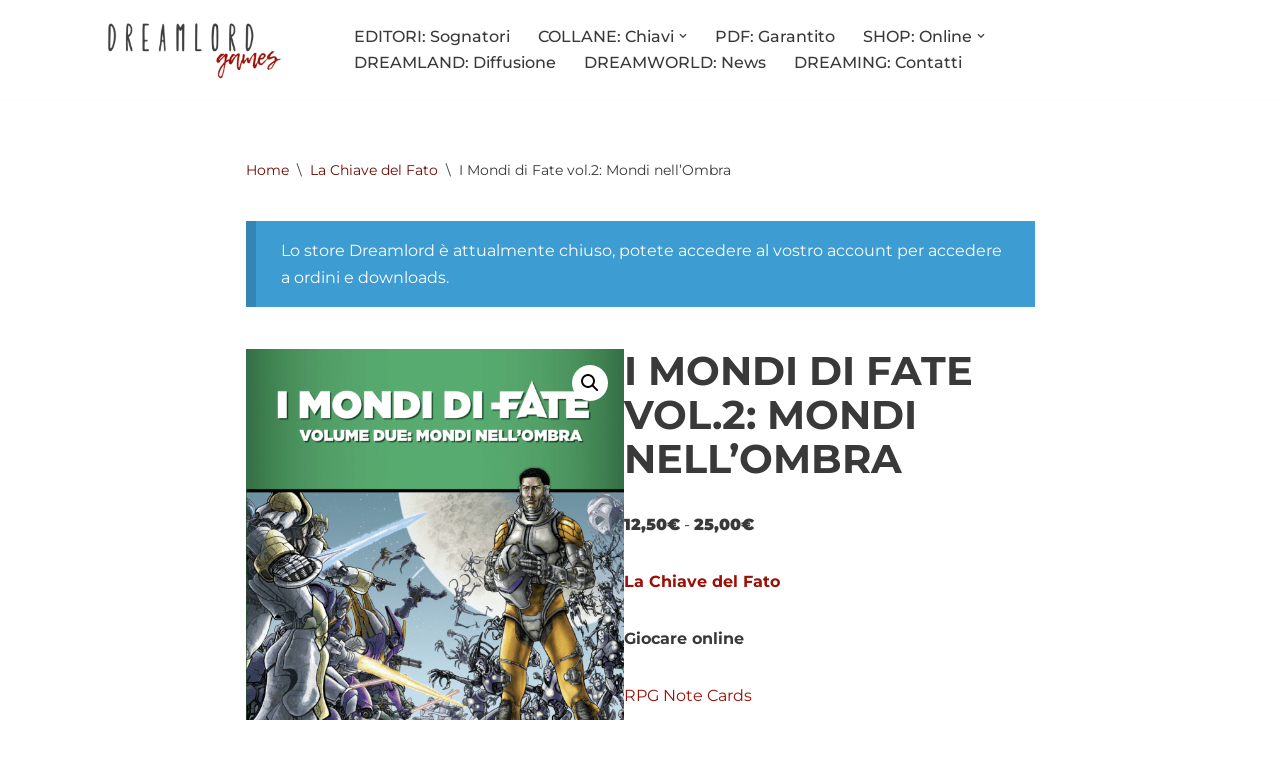

--- FILE ---
content_type: text/html; charset=UTF-8
request_url: https://www.dreamlord.it/prodotto/mondi-nell-ombra/
body_size: 42342
content:
<!DOCTYPE html>
<html lang="it-IT" prefix="og: https://ogp.me/ns#">

<head>
	
	<meta charset="UTF-8">
	<meta name="viewport" content="width=device-width, initial-scale=1, minimum-scale=1">
	<link rel="profile" href="https://gmpg.org/xfn/11">
		<script type="b2dabff3cc783ddad91376ce-text/javascript">window._wca = window._wca || [];</script>

<!-- Ottimizzazione per i motori di ricerca di Rank Math - https://rankmath.com/ -->
<title>I Mondi di Fate vol.2: Mondi nell'Ombra - Dreamlord</title>
<link data-rocket-preload as="style" href="https://fonts.googleapis.com/css?family=Montserrat%3A400%2C700%2C500&amp;display=swap" rel="preload">
<script src="/cdn-cgi/scripts/7d0fa10a/cloudflare-static/rocket-loader.min.js" data-cf-settings="b2dabff3cc783ddad91376ce-|49"></script><style type="text/css">@font-face {font-family:Montserrat;font-style:normal;font-weight:400;src:url(/cf-fonts/s/montserrat/5.0.16/cyrillic/400/normal.woff2);unicode-range:U+0301,U+0400-045F,U+0490-0491,U+04B0-04B1,U+2116;font-display:swap;}@font-face {font-family:Montserrat;font-style:normal;font-weight:400;src:url(/cf-fonts/s/montserrat/5.0.16/cyrillic-ext/400/normal.woff2);unicode-range:U+0460-052F,U+1C80-1C88,U+20B4,U+2DE0-2DFF,U+A640-A69F,U+FE2E-FE2F;font-display:swap;}@font-face {font-family:Montserrat;font-style:normal;font-weight:400;src:url(/cf-fonts/s/montserrat/5.0.16/latin-ext/400/normal.woff2);unicode-range:U+0100-02AF,U+0304,U+0308,U+0329,U+1E00-1E9F,U+1EF2-1EFF,U+2020,U+20A0-20AB,U+20AD-20CF,U+2113,U+2C60-2C7F,U+A720-A7FF;font-display:swap;}@font-face {font-family:Montserrat;font-style:normal;font-weight:400;src:url(/cf-fonts/s/montserrat/5.0.16/vietnamese/400/normal.woff2);unicode-range:U+0102-0103,U+0110-0111,U+0128-0129,U+0168-0169,U+01A0-01A1,U+01AF-01B0,U+0300-0301,U+0303-0304,U+0308-0309,U+0323,U+0329,U+1EA0-1EF9,U+20AB;font-display:swap;}@font-face {font-family:Montserrat;font-style:normal;font-weight:400;src:url(/cf-fonts/s/montserrat/5.0.16/latin/400/normal.woff2);unicode-range:U+0000-00FF,U+0131,U+0152-0153,U+02BB-02BC,U+02C6,U+02DA,U+02DC,U+0304,U+0308,U+0329,U+2000-206F,U+2074,U+20AC,U+2122,U+2191,U+2193,U+2212,U+2215,U+FEFF,U+FFFD;font-display:swap;}@font-face {font-family:Montserrat;font-style:normal;font-weight:700;src:url(/cf-fonts/s/montserrat/5.0.16/vietnamese/700/normal.woff2);unicode-range:U+0102-0103,U+0110-0111,U+0128-0129,U+0168-0169,U+01A0-01A1,U+01AF-01B0,U+0300-0301,U+0303-0304,U+0308-0309,U+0323,U+0329,U+1EA0-1EF9,U+20AB;font-display:swap;}@font-face {font-family:Montserrat;font-style:normal;font-weight:700;src:url(/cf-fonts/s/montserrat/5.0.16/latin/700/normal.woff2);unicode-range:U+0000-00FF,U+0131,U+0152-0153,U+02BB-02BC,U+02C6,U+02DA,U+02DC,U+0304,U+0308,U+0329,U+2000-206F,U+2074,U+20AC,U+2122,U+2191,U+2193,U+2212,U+2215,U+FEFF,U+FFFD;font-display:swap;}@font-face {font-family:Montserrat;font-style:normal;font-weight:700;src:url(/cf-fonts/s/montserrat/5.0.16/cyrillic/700/normal.woff2);unicode-range:U+0301,U+0400-045F,U+0490-0491,U+04B0-04B1,U+2116;font-display:swap;}@font-face {font-family:Montserrat;font-style:normal;font-weight:700;src:url(/cf-fonts/s/montserrat/5.0.16/cyrillic-ext/700/normal.woff2);unicode-range:U+0460-052F,U+1C80-1C88,U+20B4,U+2DE0-2DFF,U+A640-A69F,U+FE2E-FE2F;font-display:swap;}@font-face {font-family:Montserrat;font-style:normal;font-weight:700;src:url(/cf-fonts/s/montserrat/5.0.16/latin-ext/700/normal.woff2);unicode-range:U+0100-02AF,U+0304,U+0308,U+0329,U+1E00-1E9F,U+1EF2-1EFF,U+2020,U+20A0-20AB,U+20AD-20CF,U+2113,U+2C60-2C7F,U+A720-A7FF;font-display:swap;}@font-face {font-family:Montserrat;font-style:normal;font-weight:500;src:url(/cf-fonts/s/montserrat/5.0.16/latin/500/normal.woff2);unicode-range:U+0000-00FF,U+0131,U+0152-0153,U+02BB-02BC,U+02C6,U+02DA,U+02DC,U+0304,U+0308,U+0329,U+2000-206F,U+2074,U+20AC,U+2122,U+2191,U+2193,U+2212,U+2215,U+FEFF,U+FFFD;font-display:swap;}@font-face {font-family:Montserrat;font-style:normal;font-weight:500;src:url(/cf-fonts/s/montserrat/5.0.16/vietnamese/500/normal.woff2);unicode-range:U+0102-0103,U+0110-0111,U+0128-0129,U+0168-0169,U+01A0-01A1,U+01AF-01B0,U+0300-0301,U+0303-0304,U+0308-0309,U+0323,U+0329,U+1EA0-1EF9,U+20AB;font-display:swap;}@font-face {font-family:Montserrat;font-style:normal;font-weight:500;src:url(/cf-fonts/s/montserrat/5.0.16/cyrillic-ext/500/normal.woff2);unicode-range:U+0460-052F,U+1C80-1C88,U+20B4,U+2DE0-2DFF,U+A640-A69F,U+FE2E-FE2F;font-display:swap;}@font-face {font-family:Montserrat;font-style:normal;font-weight:500;src:url(/cf-fonts/s/montserrat/5.0.16/cyrillic/500/normal.woff2);unicode-range:U+0301,U+0400-045F,U+0490-0491,U+04B0-04B1,U+2116;font-display:swap;}@font-face {font-family:Montserrat;font-style:normal;font-weight:500;src:url(/cf-fonts/s/montserrat/5.0.16/latin-ext/500/normal.woff2);unicode-range:U+0100-02AF,U+0304,U+0308,U+0329,U+1E00-1E9F,U+1EF2-1EFF,U+2020,U+20A0-20AB,U+20AD-20CF,U+2113,U+2C60-2C7F,U+A720-A7FF;font-display:swap;}</style>
<noscript data-wpr-hosted-gf-parameters=""><link rel="stylesheet" href="https://fonts.googleapis.com/css?family=Montserrat%3A400%2C700%2C500&amp;display=swap"></noscript>
<meta name="description" content="Con Mondi nell'Ombra&nbsp;otterrete sei ambientazioni ricche di storie. Siate un Cavaliere in un robot gigante in Camelot Trigger, o entrate nel mondo delle truffe con CrimeWorld. Combattete invasori alieni alla corte di Luigi XV in Court/Ship, o concedetevi alle fantasie del viaggio nel tempo in Timeworks.">
<meta name="robots" content="follow, index, max-snippet:-1, max-video-preview:-1, max-image-preview:large">
<link rel="canonical" href="https://www.dreamlord.it/prodotto/mondi-nell-ombra/">
<meta property="og:locale" content="it_IT">
<meta property="og:type" content="product">
<meta property="og:title" content="I Mondi di Fate vol.2: Mondi nell'Ombra - Dreamlord">
<meta property="og:description" content="Con Mondi nell'Ombra&nbsp;otterrete sei ambientazioni ricche di storie. Siate un Cavaliere in un robot gigante in Camelot Trigger, o entrate nel mondo delle truffe con CrimeWorld. Combattete invasori alieni alla corte di Luigi XV in Court/Ship, o concedetevi alle fantasie del viaggio nel tempo in Timeworks.">
<meta property="og:url" content="https://www.dreamlord.it/prodotto/mondi-nell-ombra/">
<meta property="og:site_name" content="Dreamlord">
<meta property="og:updated_time" content="2025-03-23T05:00:48+01:00">
<meta property="fb:admins" content="1554022701">
<meta property="og:image" content="https://www.dreamlord.it/wp-content/uploads/2016/09/mondi-ombra-684x1024.png">
<meta property="og:image:secure_url" content="https://www.dreamlord.it/wp-content/uploads/2016/09/mondi-ombra-684x1024.png">
<meta property="og:image:width" content="684">
<meta property="og:image:height" content="1024">
<meta property="og:image:alt" content="Mondi nell'ombra">
<meta property="og:image:type" content="image/png">
<meta property="product:brand" content="Dreamlord Games">
<meta property="product:availability" content="instock">
<meta name="twitter:card" content="summary_large_image">
<meta name="twitter:title" content="I Mondi di Fate vol.2: Mondi nell'Ombra - Dreamlord">
<meta name="twitter:description" content="Con Mondi nell'Ombra&nbsp;otterrete sei ambientazioni ricche di storie. Siate un Cavaliere in un robot gigante in Camelot Trigger, o entrate nel mondo delle truffe con CrimeWorld. Combattete invasori alieni alla corte di Luigi XV in Court/Ship, o concedetevi alle fantasie del viaggio nel tempo in Timeworks.">
<meta name="twitter:site" content="@NicolaUrbinati">
<meta name="twitter:creator" content="@NicolaUrbinati">
<meta name="twitter:image" content="https://www.dreamlord.it/wp-content/uploads/2016/09/mondi-ombra-684x1024.png">
<meta name="twitter:label1" content="Prezzo">
<meta name="twitter:data1" content="12,50&euro; - 25,00&euro;">
<meta name="twitter:label2" content="Disponibilit&agrave;">
<meta name="twitter:data2" content="In stock">
<script type="application/ld+json" class="rank-math-schema">{"@context":"https://schema.org","@graph":[{"@type":["ToyStore","Organization"],"@id":"https://www.dreamlord.it/#organization","name":"Dreamlord Games","url":"https://www.dreamlord.it","sameAs":["https://www.facebook.com/dreamlordgames","https://twitter.com/NicolaUrbinati"],"logo":{"@type":"ImageObject","@id":"https://www.dreamlord.it/#logo","url":"https://www.dreamlord.it/wp-content/uploads/2019/09/cropped-dreamlord-logo.png","contentUrl":"https://www.dreamlord.it/wp-content/uploads/2019/09/cropped-dreamlord-logo.png","caption":"Dreamlord Games","inLanguage":"it-IT","width":"1647","height":"514"},"openingHours":["Monday,Tuesday,Wednesday,Thursday,Friday,Saturday,Sunday 09:00-17:00"],"image":{"@id":"https://www.dreamlord.it/#logo"}},{"@type":"WebSite","@id":"https://www.dreamlord.it/#website","url":"https://www.dreamlord.it","name":"Dreamlord Games","publisher":{"@id":"https://www.dreamlord.it/#organization"},"inLanguage":"it-IT"},{"@type":"ImageObject","@id":"https://www.dreamlord.it/wp-content/uploads/2016/09/mondi-ombra.png","url":"https://www.dreamlord.it/wp-content/uploads/2016/09/mondi-ombra.png","width":"1803","height":"2700","caption":"Mondi nell'ombra","inLanguage":"it-IT"},{"@type":"ItemPage","@id":"https://www.dreamlord.it/prodotto/mondi-nell-ombra/#webpage","url":"https://www.dreamlord.it/prodotto/mondi-nell-ombra/","name":"I Mondi di Fate vol.2: Mondi nell&#039;Ombra - Dreamlord","datePublished":"2016-09-20T21:19:22+02:00","dateModified":"2025-03-23T05:00:48+01:00","isPartOf":{"@id":"https://www.dreamlord.it/#website"},"primaryImageOfPage":{"@id":"https://www.dreamlord.it/wp-content/uploads/2016/09/mondi-ombra.png"},"inLanguage":"it-IT"},{"@type":"Product","brand":{"@type":"Brand","name":"Dreamlord Games"},"name":"I Mondi di Fate vol.2: Mondi nell'Ombra - Dreamlord","description":"Con Mondi nell'Ombra\u00a0otterrete sei ambientazioni ricche di storie. Siate un Cavaliere in un robot gigante in Camelot Trigger, o entrate nel mondo delle truffe con CrimeWorld. Combattete invasori alieni alla corte di Luigi XV in Court/Ship, o concedetevi alle fantasie del viaggio nel tempo in Timeworks.","sku":"DLP0004","category":"La Chiave del Fato","mainEntityOfPage":{"@id":"https://www.dreamlord.it/prodotto/mondi-nell-ombra/#webpage"},"weight":{"@type":"QuantitativeValue","unitCode":"KGM"},"height":{"@type":"QuantitativeValue","unitCode":"CMT"},"width":{"@type":"QuantitativeValue","unitCode":"CMT"},"depth":{"@type":"QuantitativeValue","unitCode":"CMT"},"image":[{"@type":"ImageObject","url":"https://www.dreamlord.it/wp-content/uploads/2016/09/mondi-ombra.png","height":"2700","width":"1803"},{"@type":"ImageObject","url":"https://www.dreamlord.it/wp-content/uploads/2016/09/mondi_book_mockup.jpg","height":"2290","width":"2560"},{"@type":"ImageObject","url":"https://www.dreamlord.it/wp-content/uploads/2016/09/jw_ne_theeviction_ink-01.png","height":"901","width":"1500"},{"@type":"ImageObject","url":"https://www.dreamlord.it/wp-content/uploads/2016/09/6.jpg","height":"900","width":"1500"},{"@type":"ImageObject","url":"https://www.dreamlord.it/wp-content/uploads/2016/09/jw_ne_welcometocomplex_ink-01.png","height":"901","width":"1500"},{"@type":"ImageObject","url":"https://www.dreamlord.it/wp-content/uploads/2016/09/intro-scaled.jpg","height":"2560","width":"1735"},{"@type":"ImageObject","url":"https://www.dreamlord.it/wp-content/uploads/2016/09/heist-scaled.jpg","height":"2560","width":"1730"},{"@type":"ImageObject","url":"https://www.dreamlord.it/wp-content/uploads/2016/09/1-scaled.jpg","height":"2560","width":"1752"},{"@type":"ImageObject","url":"https://www.dreamlord.it/wp-content/uploads/2016/09/dsc_1218bw.jpg","height":"1652","width":"2560"},{"@type":"ImageObject","url":"https://www.dreamlord.it/wp-content/uploads/2016/09/duct.jpg","height":"900","width":"1500"},{"@type":"ImageObject","url":"https://www.dreamlord.it/wp-content/uploads/2016/09/a_mystery_inks.jpg","height":"906","width":"1500"},{"@type":"ImageObject","url":"https://www.dreamlord.it/wp-content/uploads/2016/09/pursued.jpg","height":"1500","width":"1500"},{"@type":"ImageObject","url":"https://www.dreamlord.it/wp-content/uploads/2016/09/making_history-scaled.jpg","height":"2560","width":"1730"},{"@type":"ImageObject","url":"https://www.dreamlord.it/wp-content/uploads/2016/09/dsc_0244bw-scaled.jpg","height":"2560","width":"1696"}],"offers":{"@type":"AggregateOffer","lowPrice":"12.50","highPrice":"25.00","offerCount":"2","priceCurrency":"EUR","availability":"http://schema.org/InStock","seller":{"@type":"Organization","@id":"https://www.dreamlord.it/","name":"Dreamlord Games","url":"https://www.dreamlord.it","logo":"https://www.dreamlord.it/wp-content/uploads/2019/09/cropped-dreamlord-logo.png"},"url":"https://www.dreamlord.it/prodotto/mondi-nell-ombra/"},"additionalProperty":[{"@type":"PropertyValue","name":"pa_curatore","value":"Dreamlord Games"},{"@type":"PropertyValue","name":"pa_durata","value":"Ideale per pi\u00f9 sessioni di gioco"},{"@type":"PropertyValue","name":"pa_formato","value":"Brossura 17x24, Bianco e nero"},{"@type":"PropertyValue","name":"pa_genere","value":"Contemporaneo, Fantascienza, Horror, Storico"},{"@type":"PropertyValue","name":"pa_numero-giocatori","value":"3-6"},{"@type":"PropertyValue","name":"pa_pagine","value":"264"},{"@type":"PropertyValue","name":"pa_tipo-di-manuale","value":"Espansione"}],"@id":"https://www.dreamlord.it/prodotto/mondi-nell-ombra/#richSnippet"}]}</script>
<!-- /Rank Math WordPress SEO plugin -->

<link rel="dns-prefetch" href="//cdn.iubenda.com">
<link rel="dns-prefetch" href="//www.googletagmanager.com">
<link rel="dns-prefetch" href="//stats.wp.com">
<link rel="dns-prefetch" href="//capi-automation.s3.us-east-2.amazonaws.com">
<link rel="dns-prefetch" href="//use.fontawesome.com">
<link rel="dns-prefetch" href="//fonts.googleapis.com">
<link rel="dns-prefetch" href="//pagead2.googlesyndication.com">

<link rel="alternate" type="application/rss+xml" title="Dreamlord &raquo; Feed" href="https://www.dreamlord.it/feed/">
<link rel="alternate" type="application/rss+xml" title="Dreamlord &raquo; Feed dei commenti" href="https://www.dreamlord.it/comments/feed/">
<link rel="alternate" type="application/rss+xml" title="Dreamlord &raquo; I Mondi di Fate vol.2: Mondi nell&rsquo;Ombra Feed dei commenti" href="https://www.dreamlord.it/prodotto/mondi-nell-ombra/feed/">
<link rel="alternate" title="oEmbed (JSON)" type="application/json+oembed" href="https://www.dreamlord.it/wp-json/oembed/1.0/embed?url=https%3A%2F%2Fwww.dreamlord.it%2Fprodotto%2Fmondi-nell-ombra%2F&amp;lang=it">
<link rel="alternate" title="oEmbed (XML)" type="text/xml+oembed" href="https://www.dreamlord.it/wp-json/oembed/1.0/embed?url=https%3A%2F%2Fwww.dreamlord.it%2Fprodotto%2Fmondi-nell-ombra%2F&amp;format=xml&amp;lang=it">
<style id="woo-store-vacation-inline-css">
			#woo-store-vacation {
				padding: 0;
			}
			#woo-store-vacation .woocommerce-info {
				text-align:left;
				list-style:none;
				border:none;
				border-left:.6180469716em solid rgba(0,0,0,.15);
				border-radius:2px;
				padding:1em 1.618em;
				margin:1.617924em 0 2.617924em 0;
			}
			#woo-store-vacation .woocommerce-info::before {
				content:none;
			}
			.woo-store-vacation__btn {
				float:right;
				padding:0 0 0 1em;
				background:0 0;
				line-height:1.618;
				margin-left:2em;
				border:none;
				border-left:1px solid rgba(255,255,255,.25)!important;
				border-radius:0;
				box-shadow:none!important;
				text-decoration:none;
			}
				#woo-store-vacation,
				#woo-store-vacation .wc-block-components-notice-banner {
					color:#ffffff !important;
				}
				#woo-store-vacation * {
					color:inherit !important;
				}
				#woo-store-vacation,
				#woo-store-vacation .wc-block-components-notice-banner {
					background-color:#3d9cd2 !important;
				}
				#woo-store-vacation svg {
					background-color:#2b6d93 !important;
				}
				#woo-store-vacation .wc-block-components-notice-banner {
					border-color:#2b6d93 !important;
				}
				#woo-store-vacation * {
					background-color:inherit !important;
				}</style>
<style id="wp-img-auto-sizes-contain-inline-css">
img:is([sizes=auto i],[sizes^="auto," i]){contain-intrinsic-size:3000px 1500px}
/*# sourceURL=wp-img-auto-sizes-contain-inline-css */
</style>
<link rel="stylesheet" id="font-awesome-5-compat-css" href="https://www.dreamlord.it/wp-content/plugins/load-more-products-for-woocommerce/berocket/assets/css/fontawesome4-compat.min.css?ver=3f4041fc01b8eaa0c3a418ab98ef03d4" media="all">
<style id="wp-emoji-styles-inline-css">

	img.wp-smiley, img.emoji {
		display: inline !important;
		border: none !important;
		box-shadow: none !important;
		height: 1em !important;
		width: 1em !important;
		margin: 0 0.07em !important;
		vertical-align: -0.1em !important;
		background: none !important;
		padding: 0 !important;
	}
/*# sourceURL=wp-emoji-styles-inline-css */
</style>
<link rel="stylesheet" id="wp-block-library-css" href="https://www.dreamlord.it/wp-includes/css/dist/block-library/style.min.css?ver=3f4041fc01b8eaa0c3a418ab98ef03d4" media="all">
<style id="global-styles-inline-css">
:root{--wp--preset--aspect-ratio--square: 1;--wp--preset--aspect-ratio--4-3: 4/3;--wp--preset--aspect-ratio--3-4: 3/4;--wp--preset--aspect-ratio--3-2: 3/2;--wp--preset--aspect-ratio--2-3: 2/3;--wp--preset--aspect-ratio--16-9: 16/9;--wp--preset--aspect-ratio--9-16: 9/16;--wp--preset--color--black: #000000;--wp--preset--color--cyan-bluish-gray: #abb8c3;--wp--preset--color--white: #ffffff;--wp--preset--color--pale-pink: #f78da7;--wp--preset--color--vivid-red: #cf2e2e;--wp--preset--color--luminous-vivid-orange: #ff6900;--wp--preset--color--luminous-vivid-amber: #fcb900;--wp--preset--color--light-green-cyan: #7bdcb5;--wp--preset--color--vivid-green-cyan: #00d084;--wp--preset--color--pale-cyan-blue: #8ed1fc;--wp--preset--color--vivid-cyan-blue: #0693e3;--wp--preset--color--vivid-purple: #9b51e0;--wp--preset--color--neve-link-color: var(--nv-primary-accent);--wp--preset--color--neve-link-hover-color: var(--nv-secondary-accent);--wp--preset--color--nv-site-bg: var(--nv-site-bg);--wp--preset--color--nv-light-bg: var(--nv-light-bg);--wp--preset--color--nv-dark-bg: var(--nv-dark-bg);--wp--preset--color--neve-text-color: var(--nv-text-color);--wp--preset--color--nv-text-dark-bg: var(--nv-text-dark-bg);--wp--preset--color--nv-c-1: var(--nv-c-1);--wp--preset--color--nv-c-2: var(--nv-c-2);--wp--preset--gradient--vivid-cyan-blue-to-vivid-purple: linear-gradient(135deg,rgb(6,147,227) 0%,rgb(155,81,224) 100%);--wp--preset--gradient--light-green-cyan-to-vivid-green-cyan: linear-gradient(135deg,rgb(122,220,180) 0%,rgb(0,208,130) 100%);--wp--preset--gradient--luminous-vivid-amber-to-luminous-vivid-orange: linear-gradient(135deg,rgb(252,185,0) 0%,rgb(255,105,0) 100%);--wp--preset--gradient--luminous-vivid-orange-to-vivid-red: linear-gradient(135deg,rgb(255,105,0) 0%,rgb(207,46,46) 100%);--wp--preset--gradient--very-light-gray-to-cyan-bluish-gray: linear-gradient(135deg,rgb(238,238,238) 0%,rgb(169,184,195) 100%);--wp--preset--gradient--cool-to-warm-spectrum: linear-gradient(135deg,rgb(74,234,220) 0%,rgb(151,120,209) 20%,rgb(207,42,186) 40%,rgb(238,44,130) 60%,rgb(251,105,98) 80%,rgb(254,248,76) 100%);--wp--preset--gradient--blush-light-purple: linear-gradient(135deg,rgb(255,206,236) 0%,rgb(152,150,240) 100%);--wp--preset--gradient--blush-bordeaux: linear-gradient(135deg,rgb(254,205,165) 0%,rgb(254,45,45) 50%,rgb(107,0,62) 100%);--wp--preset--gradient--luminous-dusk: linear-gradient(135deg,rgb(255,203,112) 0%,rgb(199,81,192) 50%,rgb(65,88,208) 100%);--wp--preset--gradient--pale-ocean: linear-gradient(135deg,rgb(255,245,203) 0%,rgb(182,227,212) 50%,rgb(51,167,181) 100%);--wp--preset--gradient--electric-grass: linear-gradient(135deg,rgb(202,248,128) 0%,rgb(113,206,126) 100%);--wp--preset--gradient--midnight: linear-gradient(135deg,rgb(2,3,129) 0%,rgb(40,116,252) 100%);--wp--preset--font-size--small: 13px;--wp--preset--font-size--medium: 20px;--wp--preset--font-size--large: 36px;--wp--preset--font-size--x-large: 42px;--wp--preset--font-family--montserrat: Montserrat;--wp--preset--spacing--20: 0.44rem;--wp--preset--spacing--30: 0.67rem;--wp--preset--spacing--40: 1rem;--wp--preset--spacing--50: 1.5rem;--wp--preset--spacing--60: 2.25rem;--wp--preset--spacing--70: 3.38rem;--wp--preset--spacing--80: 5.06rem;--wp--preset--shadow--natural: 6px 6px 9px rgba(0, 0, 0, 0.2);--wp--preset--shadow--deep: 12px 12px 50px rgba(0, 0, 0, 0.4);--wp--preset--shadow--sharp: 6px 6px 0px rgba(0, 0, 0, 0.2);--wp--preset--shadow--outlined: 6px 6px 0px -3px rgb(255, 255, 255), 6px 6px rgb(0, 0, 0);--wp--preset--shadow--crisp: 6px 6px 0px rgb(0, 0, 0);}:where(.is-layout-flex){gap: 0.5em;}:where(.is-layout-grid){gap: 0.5em;}body .is-layout-flex{display: flex;}.is-layout-flex{flex-wrap: wrap;align-items: center;}.is-layout-flex > :is(*, div){margin: 0;}body .is-layout-grid{display: grid;}.is-layout-grid > :is(*, div){margin: 0;}:where(.wp-block-columns.is-layout-flex){gap: 2em;}:where(.wp-block-columns.is-layout-grid){gap: 2em;}:where(.wp-block-post-template.is-layout-flex){gap: 1.25em;}:where(.wp-block-post-template.is-layout-grid){gap: 1.25em;}.has-black-color{color: var(--wp--preset--color--black) !important;}.has-cyan-bluish-gray-color{color: var(--wp--preset--color--cyan-bluish-gray) !important;}.has-white-color{color: var(--wp--preset--color--white) !important;}.has-pale-pink-color{color: var(--wp--preset--color--pale-pink) !important;}.has-vivid-red-color{color: var(--wp--preset--color--vivid-red) !important;}.has-luminous-vivid-orange-color{color: var(--wp--preset--color--luminous-vivid-orange) !important;}.has-luminous-vivid-amber-color{color: var(--wp--preset--color--luminous-vivid-amber) !important;}.has-light-green-cyan-color{color: var(--wp--preset--color--light-green-cyan) !important;}.has-vivid-green-cyan-color{color: var(--wp--preset--color--vivid-green-cyan) !important;}.has-pale-cyan-blue-color{color: var(--wp--preset--color--pale-cyan-blue) !important;}.has-vivid-cyan-blue-color{color: var(--wp--preset--color--vivid-cyan-blue) !important;}.has-vivid-purple-color{color: var(--wp--preset--color--vivid-purple) !important;}.has-neve-link-color-color{color: var(--wp--preset--color--neve-link-color) !important;}.has-neve-link-hover-color-color{color: var(--wp--preset--color--neve-link-hover-color) !important;}.has-nv-site-bg-color{color: var(--wp--preset--color--nv-site-bg) !important;}.has-nv-light-bg-color{color: var(--wp--preset--color--nv-light-bg) !important;}.has-nv-dark-bg-color{color: var(--wp--preset--color--nv-dark-bg) !important;}.has-neve-text-color-color{color: var(--wp--preset--color--neve-text-color) !important;}.has-nv-text-dark-bg-color{color: var(--wp--preset--color--nv-text-dark-bg) !important;}.has-nv-c-1-color{color: var(--wp--preset--color--nv-c-1) !important;}.has-nv-c-2-color{color: var(--wp--preset--color--nv-c-2) !important;}.has-black-background-color{background-color: var(--wp--preset--color--black) !important;}.has-cyan-bluish-gray-background-color{background-color: var(--wp--preset--color--cyan-bluish-gray) !important;}.has-white-background-color{background-color: var(--wp--preset--color--white) !important;}.has-pale-pink-background-color{background-color: var(--wp--preset--color--pale-pink) !important;}.has-vivid-red-background-color{background-color: var(--wp--preset--color--vivid-red) !important;}.has-luminous-vivid-orange-background-color{background-color: var(--wp--preset--color--luminous-vivid-orange) !important;}.has-luminous-vivid-amber-background-color{background-color: var(--wp--preset--color--luminous-vivid-amber) !important;}.has-light-green-cyan-background-color{background-color: var(--wp--preset--color--light-green-cyan) !important;}.has-vivid-green-cyan-background-color{background-color: var(--wp--preset--color--vivid-green-cyan) !important;}.has-pale-cyan-blue-background-color{background-color: var(--wp--preset--color--pale-cyan-blue) !important;}.has-vivid-cyan-blue-background-color{background-color: var(--wp--preset--color--vivid-cyan-blue) !important;}.has-vivid-purple-background-color{background-color: var(--wp--preset--color--vivid-purple) !important;}.has-neve-link-color-background-color{background-color: var(--wp--preset--color--neve-link-color) !important;}.has-neve-link-hover-color-background-color{background-color: var(--wp--preset--color--neve-link-hover-color) !important;}.has-nv-site-bg-background-color{background-color: var(--wp--preset--color--nv-site-bg) !important;}.has-nv-light-bg-background-color{background-color: var(--wp--preset--color--nv-light-bg) !important;}.has-nv-dark-bg-background-color{background-color: var(--wp--preset--color--nv-dark-bg) !important;}.has-neve-text-color-background-color{background-color: var(--wp--preset--color--neve-text-color) !important;}.has-nv-text-dark-bg-background-color{background-color: var(--wp--preset--color--nv-text-dark-bg) !important;}.has-nv-c-1-background-color{background-color: var(--wp--preset--color--nv-c-1) !important;}.has-nv-c-2-background-color{background-color: var(--wp--preset--color--nv-c-2) !important;}.has-black-border-color{border-color: var(--wp--preset--color--black) !important;}.has-cyan-bluish-gray-border-color{border-color: var(--wp--preset--color--cyan-bluish-gray) !important;}.has-white-border-color{border-color: var(--wp--preset--color--white) !important;}.has-pale-pink-border-color{border-color: var(--wp--preset--color--pale-pink) !important;}.has-vivid-red-border-color{border-color: var(--wp--preset--color--vivid-red) !important;}.has-luminous-vivid-orange-border-color{border-color: var(--wp--preset--color--luminous-vivid-orange) !important;}.has-luminous-vivid-amber-border-color{border-color: var(--wp--preset--color--luminous-vivid-amber) !important;}.has-light-green-cyan-border-color{border-color: var(--wp--preset--color--light-green-cyan) !important;}.has-vivid-green-cyan-border-color{border-color: var(--wp--preset--color--vivid-green-cyan) !important;}.has-pale-cyan-blue-border-color{border-color: var(--wp--preset--color--pale-cyan-blue) !important;}.has-vivid-cyan-blue-border-color{border-color: var(--wp--preset--color--vivid-cyan-blue) !important;}.has-vivid-purple-border-color{border-color: var(--wp--preset--color--vivid-purple) !important;}.has-neve-link-color-border-color{border-color: var(--wp--preset--color--neve-link-color) !important;}.has-neve-link-hover-color-border-color{border-color: var(--wp--preset--color--neve-link-hover-color) !important;}.has-nv-site-bg-border-color{border-color: var(--wp--preset--color--nv-site-bg) !important;}.has-nv-light-bg-border-color{border-color: var(--wp--preset--color--nv-light-bg) !important;}.has-nv-dark-bg-border-color{border-color: var(--wp--preset--color--nv-dark-bg) !important;}.has-neve-text-color-border-color{border-color: var(--wp--preset--color--neve-text-color) !important;}.has-nv-text-dark-bg-border-color{border-color: var(--wp--preset--color--nv-text-dark-bg) !important;}.has-nv-c-1-border-color{border-color: var(--wp--preset--color--nv-c-1) !important;}.has-nv-c-2-border-color{border-color: var(--wp--preset--color--nv-c-2) !important;}.has-vivid-cyan-blue-to-vivid-purple-gradient-background{background: var(--wp--preset--gradient--vivid-cyan-blue-to-vivid-purple) !important;}.has-light-green-cyan-to-vivid-green-cyan-gradient-background{background: var(--wp--preset--gradient--light-green-cyan-to-vivid-green-cyan) !important;}.has-luminous-vivid-amber-to-luminous-vivid-orange-gradient-background{background: var(--wp--preset--gradient--luminous-vivid-amber-to-luminous-vivid-orange) !important;}.has-luminous-vivid-orange-to-vivid-red-gradient-background{background: var(--wp--preset--gradient--luminous-vivid-orange-to-vivid-red) !important;}.has-very-light-gray-to-cyan-bluish-gray-gradient-background{background: var(--wp--preset--gradient--very-light-gray-to-cyan-bluish-gray) !important;}.has-cool-to-warm-spectrum-gradient-background{background: var(--wp--preset--gradient--cool-to-warm-spectrum) !important;}.has-blush-light-purple-gradient-background{background: var(--wp--preset--gradient--blush-light-purple) !important;}.has-blush-bordeaux-gradient-background{background: var(--wp--preset--gradient--blush-bordeaux) !important;}.has-luminous-dusk-gradient-background{background: var(--wp--preset--gradient--luminous-dusk) !important;}.has-pale-ocean-gradient-background{background: var(--wp--preset--gradient--pale-ocean) !important;}.has-electric-grass-gradient-background{background: var(--wp--preset--gradient--electric-grass) !important;}.has-midnight-gradient-background{background: var(--wp--preset--gradient--midnight) !important;}.has-small-font-size{font-size: var(--wp--preset--font-size--small) !important;}.has-medium-font-size{font-size: var(--wp--preset--font-size--medium) !important;}.has-large-font-size{font-size: var(--wp--preset--font-size--large) !important;}.has-x-large-font-size{font-size: var(--wp--preset--font-size--x-large) !important;}.has-montserrat-font-family{font-family: var(--wp--preset--font-family--montserrat) !important;}
/*# sourceURL=global-styles-inline-css */
</style>

<style id="classic-theme-styles-inline-css">
/*! This file is auto-generated */
.wp-block-button__link{color:#fff;background-color:#32373c;border-radius:9999px;box-shadow:none;text-decoration:none;padding:calc(.667em + 2px) calc(1.333em + 2px);font-size:1.125em}.wp-block-file__button{background:#32373c;color:#fff;text-decoration:none}
/*# sourceURL=/wp-includes/css/classic-themes.min.css */
</style>
<style id="font-awesome-svg-styles-default-inline-css">
.svg-inline--fa {
  display: inline-block;
  height: 1em;
  overflow: visible;
  vertical-align: -.125em;
}
/*# sourceURL=font-awesome-svg-styles-default-inline-css */
</style>
<link data-minify="1" rel="stylesheet" id="font-awesome-svg-styles-css" href="https://www.dreamlord.it/wp-content/cache/min/1/wp-content/uploads/font-awesome/v5.11.1/css/svg-with-js.css?ver=1763376007" media="all">
<style id="font-awesome-svg-styles-inline-css">
   .wp-block-font-awesome-icon svg::before,
   .wp-rich-text-font-awesome-icon svg::before {content: unset;}
/*# sourceURL=font-awesome-svg-styles-inline-css */
</style>
<link data-minify="1" rel="stylesheet" id="sbttb-fonts-css" href="https://www.dreamlord.it/wp-content/cache/min/1/wp-content/plugins/smooth-back-to-top-button/assets/css/sbttb-fonts.css?ver=1763376007" media="all">
<link data-minify="1" rel="stylesheet" id="sbttb-style-css" href="https://www.dreamlord.it/wp-content/cache/min/1/wp-content/plugins/smooth-back-to-top-button/assets/css/smooth-back-to-top-button.css?ver=1763376007" media="all">
<link data-minify="1" rel="stylesheet" id="ub-extension-style-css-css" href="https://www.dreamlord.it/wp-content/cache/min/1/wp-content/plugins/ultimate-blocks/src/extensions/style.css?ver=1763376007" media="all">
<link data-minify="1" rel="stylesheet" id="woo-advanced-discounts-css" href="https://www.dreamlord.it/wp-content/cache/min/1/wp-content/plugins/woo-advanced-discounts/public/css/wad-public.css?ver=1763376007" media="all">
<link rel="stylesheet" id="o-tooltip-css" href="https://www.dreamlord.it/wp-content/plugins/woo-advanced-discounts/public/css/tooltip.min.css?ver=2.32.3" media="all">
<link rel="stylesheet" id="photoswipe-css" href="https://www.dreamlord.it/wp-content/plugins/woocommerce/assets/css/photoswipe/photoswipe.min.css?ver=10.4.3" media="all">
<link rel="stylesheet" id="photoswipe-default-skin-css" href="https://www.dreamlord.it/wp-content/plugins/woocommerce/assets/css/photoswipe/default-skin/default-skin.min.css?ver=10.4.3" media="all">
<link data-minify="1" rel="stylesheet" id="woocommerce-layout-css" href="https://www.dreamlord.it/wp-content/cache/min/1/wp-content/plugins/woocommerce/assets/css/woocommerce-layout.css?ver=1763376007" media="all">
<style id="woocommerce-layout-inline-css">

	.infinite-scroll .woocommerce-pagination {
		display: none;
	}
/*# sourceURL=woocommerce-layout-inline-css */
</style>
<link data-minify="1" rel="stylesheet" id="woocommerce-smallscreen-css" href="https://www.dreamlord.it/wp-content/cache/min/1/wp-content/plugins/woocommerce/assets/css/woocommerce-smallscreen.css?ver=1763376007" media="only screen and (max-width: 768px)">
<link data-minify="1" rel="stylesheet" id="woocommerce-general-css" href="https://www.dreamlord.it/wp-content/cache/min/1/wp-content/plugins/woocommerce/assets/css/woocommerce.css?ver=1763376008" media="all">
<style id="woocommerce-inline-inline-css">
.woocommerce form .form-row .required { visibility: visible; }
/*# sourceURL=woocommerce-inline-inline-css */
</style>
<link rel="stylesheet" id="wc-sc-product-page-gift-form-css" href="https://www.dreamlord.it/wp-content/plugins/woocommerce-smart-coupons/assets/css/product-page-gift-form.min.css?ver=9.67.0" media="all">
<link rel="stylesheet" id="neve-woocommerce-css" href="https://www.dreamlord.it/wp-content/themes/neve/assets/css/woocommerce.min.css?ver=4.2.2" media="all">
<link rel="stylesheet" id="neve-style-css" href="https://www.dreamlord.it/wp-content/themes/neve/style-main-new.min.css?ver=4.2.2" media="all">
<style id="neve-style-inline-css">
.is-menu-sidebar .header-menu-sidebar { visibility: visible; }.is-menu-sidebar.menu_sidebar_slide_left .header-menu-sidebar { transform: translate3d(0, 0, 0); left: 0; }.is-menu-sidebar.menu_sidebar_slide_right .header-menu-sidebar { transform: translate3d(0, 0, 0); right: 0; }.is-menu-sidebar.menu_sidebar_pull_right .header-menu-sidebar, .is-menu-sidebar.menu_sidebar_pull_left .header-menu-sidebar { transform: translateX(0); }.is-menu-sidebar.menu_sidebar_dropdown .header-menu-sidebar { height: auto; }.is-menu-sidebar.menu_sidebar_dropdown .header-menu-sidebar-inner { max-height: 400px; padding: 20px 0; }.is-menu-sidebar.menu_sidebar_full_canvas .header-menu-sidebar { opacity: 1; }.header-menu-sidebar .menu-item-nav-search:not(.floating) { pointer-events: none; }.header-menu-sidebar .menu-item-nav-search .is-menu-sidebar { pointer-events: unset; }@media screen and (max-width: 960px) { .builder-item.cr .item--inner { --textalign: center; --justify: center; } }
.nv-meta-list li.meta:not(:last-child):after { content:"/" }.nv-meta-list .no-mobile{
			display:none;
		}.nv-meta-list li.last::after{
			content: ""!important;
		}@media (min-width: 769px) {
			.nv-meta-list .no-mobile {
				display: inline-block;
			}
			.nv-meta-list li.last:not(:last-child)::after {
		 		content: "/" !important;
			}
		}
 :root{ --container: 748px;--postwidth:100%; --primarybtnbg: var(--nv-primary-accent); --secondarybtnbg: #9c0f06; --primarybtnhoverbg: var(--nv-primary-accent); --primarybtncolor: #ffffff; --secondarybtncolor: #ffffff; --primarybtnhovercolor: #ffffff; --secondarybtnhovercolor: var(--nv-text-color);--primarybtnborderradius:3px;--secondarybtnborderradius:3px;--secondarybtnborderwidth:1px;--btnpadding:13px 15px;--primarybtnpadding:13px 15px;--secondarybtnpadding:calc(13px - 1px) calc(15px - 1px); --bodyfontfamily: Montserrat; --bodyfontsize: 15px; --bodylineheight: 1.6; --bodyletterspacing: 0px; --bodyfontweight: 400; --headingsfontfamily: Montserrat; --h1fontsize: 36px; --h1fontweight: 700; --h1lineheight: 1.2; --h1letterspacing: 0px; --h1texttransform: none; --h2fontsize: 28px; --h2fontweight: 700; --h2lineheight: 1.3; --h2letterspacing: 0px; --h2texttransform: none; --h3fontsize: 24px; --h3fontweight: 700; --h3lineheight: 1.4; --h3letterspacing: 0px; --h3texttransform: none; --h4fontsize: 20px; --h4fontweight: 700; --h4lineheight: 1.6; --h4letterspacing: 0px; --h4texttransform: none; --h5fontsize: 16px; --h5fontweight: 700; --h5lineheight: 1.6; --h5letterspacing: 0px; --h5texttransform: none; --h6fontsize: 14px; --h6fontweight: 700; --h6lineheight: 1.6; --h6letterspacing: 0px; --h6texttransform: none;--formfieldborderwidth:2px;--formfieldborderradius:3px; --formfieldbgcolor: var(--nv-site-bg); --formfieldbordercolor: #dddddd; --formfieldcolor: var(--nv-text-color);--formfieldpadding:10px 12px; } .nv-index-posts{ --borderradius:0px; } .has-neve-button-color-color{ color: var(--nv-primary-accent)!important; } .has-neve-button-color-background-color{ background-color: var(--nv-primary-accent)!important; } .single-post-container .alignfull > [class*="__inner-container"], .single-post-container .alignwide > [class*="__inner-container"]{ max-width:718px } .single-product .alignfull > [class*="__inner-container"], .single-product .alignwide > [class*="__inner-container"]{ max-width:718px } .nv-meta-list{ --avatarsize: 20px; } .single .nv-meta-list{ --avatarsize: 20px; } .blog .blog-entry-title, .archive .blog-entry-title{ --texttransform: none; } .nv-is-boxed.nv-comments-wrap{ --padding:20px; } .nv-is-boxed.comment-respond{ --padding:20px; } .single:not(.single-product), .page{ --c-vspace:0 0 0 0;; } .scroll-to-top{ --color: var(--nv-text-dark-bg);--padding:8px 10px; --borderradius: 3px; --bgcolor: var(--nv-primary-accent); --hovercolor: var(--nv-text-dark-bg); --hoverbgcolor: var(--nv-primary-accent);--size:16px; } .global-styled{ --bgcolor: var(--nv-site-bg); } .header-top{ --rowbcolor: var(--nv-light-bg); --color: var(--nv-text-color); --bgcolor: var(--nv-site-bg); } .header-main{ --rowbcolor: var(--nv-light-bg); --color: var(--nv-text-color); --bgcolor: #ffffff; } .header-bottom{ --rowbcolor: var(--nv-light-bg); --color: var(--nv-text-color); --bgcolor: var(--nv-site-bg); } .header-menu-sidebar-bg{ --justify: flex-start; --textalign: left;--flexg: 1;--wrapdropdownwidth: auto; --color: var(--nv-text-color); --bgcolor: var(--nv-site-bg); } .header-menu-sidebar{ width: 360px; } .builder-item--logo{ --maxwidth: 120px; --fs: 24px;--padding:10px 0;--margin:0; --textalign: left;--justify: flex-start; } .builder-item--nav-icon,.header-menu-sidebar .close-sidebar-panel .navbar-toggle{ --bgcolor: #9c0f06;--borderradius:3px;--borderwidth:0; } .builder-item--nav-icon{ --label-margin:0 5px 0 0;;--padding:10px 15px;--margin:0; } .builder-item--primary-menu{ --color: var(--nv-text-color); --hovercolor: var(--nv-secondary-accent); --hovertextcolor: var(--nv-text-color); --activecolor: var(--nv-primary-accent); --spacing: 20px; --height: 25px;--padding:0;--margin:0; --fontsize: 1em; --lineheight: 1.6; --letterspacing: 0px; --fontweight: 500; --texttransform: none; --iconsize: 1em; } .hfg-is-group.has-primary-menu .inherit-ff{ --inheritedfw: 500; } .footer-top-inner .row{ grid-template-columns:1fr; --valign: flex-start; } .footer-top{ --rowbcolor: var(--nv-light-bg); --color: var(--nv-text-color); --bgcolor: var(--nv-site-bg); } .footer-main-inner .row{ grid-template-columns:1fr 1fr 1fr; --valign: flex-start; } .footer-main{ --rowbcolor: var(--nv-light-bg); --color: var(--nv-text-color); --bgcolor: var(--nv-site-bg); } .footer-bottom-inner .row{ grid-template-columns:1fr 1fr 1fr; --valign: flex-start; } .footer-bottom{ --rowbcolor: var(--nv-light-bg); --color: #393939; --bgcolor: #ffffff; } .builder-item--footer-one-widgets{ --padding:0;--margin:0; --textalign: left;--justify: flex-start; } .builder-item--footer-two-widgets{ --padding:0;--margin:0; --textalign: left;--justify: flex-start; } .builder-item--footer-three-widgets{ --padding:0;--margin:0; --textalign: left;--justify: flex-start; } .builder-item--footer-menu{ --hovercolor: var(--nv-primary-accent); --spacing: 20px; --height: 25px;--padding:0;--margin:0; --fontsize: 1em; --lineheight: 1.6; --letterspacing: 0px; --fontweight: 500; --texttransform: none; --iconsize: 1em; --textalign: left;--justify: flex-start; } @media(min-width: 576px){ :root{ --container: 992px;--postwidth:100%;--btnpadding:13px 15px;--primarybtnpadding:13px 15px;--secondarybtnpadding:calc(13px - 1px) calc(15px - 1px); --bodyfontsize: 16px; --bodylineheight: 1.6; --bodyletterspacing: 0px; --h1fontsize: 38px; --h1lineheight: 1.2; --h1letterspacing: 0px; --h2fontsize: 30px; --h2lineheight: 1.2; --h2letterspacing: 0px; --h3fontsize: 26px; --h3lineheight: 1.4; --h3letterspacing: 0px; --h4fontsize: 22px; --h4lineheight: 1.5; --h4letterspacing: 0px; --h5fontsize: 18px; --h5lineheight: 1.6; --h5letterspacing: 0px; --h6fontsize: 14px; --h6lineheight: 1.6; --h6letterspacing: 0px; } .single-post-container .alignfull > [class*="__inner-container"], .single-post-container .alignwide > [class*="__inner-container"]{ max-width:962px } .single-product .alignfull > [class*="__inner-container"], .single-product .alignwide > [class*="__inner-container"]{ max-width:962px } .nv-meta-list{ --avatarsize: 20px; } .single .nv-meta-list{ --avatarsize: 20px; } .nv-is-boxed.nv-comments-wrap{ --padding:30px; } .nv-is-boxed.comment-respond{ --padding:30px; } .single:not(.single-product), .page{ --c-vspace:0 0 0 0;; } .scroll-to-top{ --padding:8px 10px;--size:16px; } .header-menu-sidebar-bg{ --justify: flex-start; --textalign: left;--flexg: 1;--wrapdropdownwidth: auto; } .header-menu-sidebar{ width: 360px; } .builder-item--logo{ --maxwidth: 120px; --fs: 24px;--padding:10px 0;--margin:0; --textalign: left;--justify: flex-start; } .builder-item--nav-icon{ --label-margin:0 5px 0 0;;--padding:10px 15px;--margin:0; } .builder-item--primary-menu{ --spacing: 20px; --height: 25px;--padding:0;--margin:0; --fontsize: 1em; --lineheight: 1.6; --letterspacing: 0px; --iconsize: 1em; } .builder-item--footer-one-widgets{ --padding:0;--margin:0; --textalign: left;--justify: flex-start; } .builder-item--footer-two-widgets{ --padding:0;--margin:0; --textalign: left;--justify: flex-start; } .builder-item--footer-three-widgets{ --padding:0;--margin:0; --textalign: left;--justify: flex-start; } .builder-item--footer-menu{ --spacing: 20px; --height: 25px;--padding:0;--margin:0; --fontsize: 1em; --lineheight: 1.6; --letterspacing: 0px; --iconsize: 1em; --textalign: left;--justify: flex-start; } }@media(min-width: 960px){ :root{ --container: 1170px;--postwidth:100%;--btnpadding:13px 15px;--primarybtnpadding:13px 15px;--secondarybtnpadding:calc(13px - 1px) calc(15px - 1px); --bodyfontsize: 16px; --bodylineheight: 1.7; --bodyletterspacing: 0px; --h1fontsize: 40px; --h1lineheight: 1.1; --h1letterspacing: 0px; --h2fontsize: 32px; --h2lineheight: 1.2; --h2letterspacing: 0px; --h3fontsize: 28px; --h3lineheight: 1.4; --h3letterspacing: 0px; --h4fontsize: 24px; --h4lineheight: 1.5; --h4letterspacing: 0px; --h5fontsize: 20px; --h5lineheight: 1.6; --h5letterspacing: 0px; --h6fontsize: 16px; --h6lineheight: 1.6; --h6letterspacing: 0px; } body:not(.single):not(.archive):not(.blog):not(.search):not(.error404) .neve-main > .container .col, body.post-type-archive-course .neve-main > .container .col, body.post-type-archive-llms_membership .neve-main > .container .col{ max-width: 70%; } body:not(.single):not(.archive):not(.blog):not(.search):not(.error404) .nv-sidebar-wrap, body.post-type-archive-course .nv-sidebar-wrap, body.post-type-archive-llms_membership .nv-sidebar-wrap{ max-width: 30%; } .neve-main > .archive-container .nv-index-posts.col{ max-width: 70%; } .neve-main > .archive-container .nv-sidebar-wrap{ max-width: 30%; } .neve-main > .single-post-container .nv-single-post-wrap.col{ max-width: 70%; } .single-post-container .alignfull > [class*="__inner-container"], .single-post-container .alignwide > [class*="__inner-container"]{ max-width:789px } .container-fluid.single-post-container .alignfull > [class*="__inner-container"], .container-fluid.single-post-container .alignwide > [class*="__inner-container"]{ max-width:calc(70% + 15px) } .neve-main > .single-post-container .nv-sidebar-wrap{ max-width: 30%; } .archive.woocommerce .neve-main > .shop-container .nv-shop.col{ max-width: 70%; } .archive.woocommerce .neve-main > .shop-container .nv-sidebar-wrap{ max-width: 30%; } .single-product .neve-main > .shop-container .nv-shop.col{ max-width: 70%; } .single-product .alignfull > [class*="__inner-container"], .single-product .alignwide > [class*="__inner-container"]{ max-width:789px } .single-product .container-fluid .alignfull > [class*="__inner-container"], .single-product .alignwide > [class*="__inner-container"]{ max-width:calc(70% + 15px) } .single-product .neve-main > .shop-container .nv-sidebar-wrap{ max-width: 30%; } .nv-meta-list{ --avatarsize: 20px; } .single .nv-meta-list{ --avatarsize: 20px; } .nv-is-boxed.nv-comments-wrap{ --padding:40px; } .nv-is-boxed.comment-respond{ --padding:40px; } .single:not(.single-product), .page{ --c-vspace:0 0 0 0;; } .scroll-to-top{ --padding:8px 10px;--size:16px; } .header-menu-sidebar-bg{ --justify: flex-start; --textalign: left;--flexg: 1;--wrapdropdownwidth: auto; } .header-menu-sidebar{ width: 360px; } .builder-item--logo{ --maxwidth: 250px; --fs: 24px;--padding:10px 0;--margin:0; --textalign: left;--justify: flex-start; } .builder-item--nav-icon{ --label-margin:0 5px 0 0;;--padding:10px 15px;--margin:0; } .builder-item--primary-menu{ --spacing: 20px; --height: 25px;--padding:0;--margin:0; --fontsize: 1em; --lineheight: 1.6; --letterspacing: 0px; --iconsize: 1em; } .builder-item--footer-one-widgets{ --padding:0;--margin:0; --textalign: left;--justify: flex-start; } .builder-item--footer-two-widgets{ --padding:0;--margin:0; --textalign: center;--justify: center; } .builder-item--footer-three-widgets{ --padding:0;--margin:0; --textalign: left;--justify: flex-start; } .builder-item--footer-menu{ --spacing: 20px; --height: 25px;--padding:0;--margin:0; --fontsize: 1em; --lineheight: 1.6; --letterspacing: 0px; --iconsize: 1em; --textalign: center;--justify: center; } }.scroll-to-top {right: 20px; border: none; position: fixed; bottom: 30px; display: none; opacity: 0; visibility: hidden; transition: opacity 0.3s ease-in-out, visibility 0.3s ease-in-out; align-items: center; justify-content: center; z-index: 999; } @supports (-webkit-overflow-scrolling: touch) { .scroll-to-top { bottom: 74px; } } .scroll-to-top.image { background-position: center; } .scroll-to-top .scroll-to-top-image { width: 100%; height: 100%; } .scroll-to-top .scroll-to-top-label { margin: 0; padding: 5px; } .scroll-to-top:hover { text-decoration: none; } .scroll-to-top.scroll-to-top-left {left: 20px; right: unset;} .scroll-to-top.scroll-show-mobile { display: flex; } @media (min-width: 960px) { .scroll-to-top { display: flex; } }.scroll-to-top { color: var(--color); padding: var(--padding); border-radius: var(--borderradius); background: var(--bgcolor); } .scroll-to-top:hover, .scroll-to-top:focus { color: var(--hovercolor); background: var(--hoverbgcolor); } .scroll-to-top-icon, .scroll-to-top.image .scroll-to-top-image { width: var(--size); height: var(--size); } .scroll-to-top-image { background-image: var(--bgimage); background-size: cover; }:root{--nv-primary-accent:#9c0f06;--nv-secondary-accent:#6d0c05;--nv-site-bg:#ffffff;--nv-light-bg:#ededed;--nv-dark-bg:#14171c;--nv-text-color:#393939;--nv-text-dark-bg:#ffffff;--nv-c-1:#9c0f06;--nv-c-2:#059aa1;--nv-fallback-ff:Arial, Helvetica, sans-serif;}
/*# sourceURL=neve-style-inline-css */
</style>
<link data-minify="1" rel="stylesheet" id="font-awesome-official-css" href="https://www.dreamlord.it/wp-content/cache/min/1/releases/v5.11.1/css/all.css?ver=1763376008" media="all" crossorigin="anonymous">
<link rel="stylesheet" id="woocommerce-nyp-css" href="https://www.dreamlord.it/wp-content/plugins/woocommerce-name-your-price/assets/css/frontend/name-your-price.min.css?ver=3.7.0" media="all">

<style id="rocket-lazyload-inline-css">
.rll-youtube-player{position:relative;padding-bottom:56.23%;height:0;overflow:hidden;max-width:100%;}.rll-youtube-player:focus-within{outline: 2px solid currentColor;outline-offset: 5px;}.rll-youtube-player iframe{position:absolute;top:0;left:0;width:100%;height:100%;z-index:100;background:0 0}.rll-youtube-player img{bottom:0;display:block;left:0;margin:auto;max-width:100%;width:100%;position:absolute;right:0;top:0;border:none;height:auto;-webkit-transition:.4s all;-moz-transition:.4s all;transition:.4s all}.rll-youtube-player img:hover{-webkit-filter:brightness(75%)}.rll-youtube-player .play{height:100%;width:100%;left:0;top:0;position:absolute;background:url(https://www.dreamlord.it/wp-content/plugins/wp-rocket/assets/img/youtube.png) no-repeat center;background-color: transparent !important;cursor:pointer;border:none;}
/*# sourceURL=rocket-lazyload-inline-css */
</style>
<link data-minify="1" rel="stylesheet" id="font-awesome-official-v4shim-css" href="https://www.dreamlord.it/wp-content/cache/min/1/releases/v5.11.1/css/v4-shims.css?ver=1763376008" media="all" crossorigin="anonymous">
<style id="font-awesome-official-v4shim-inline-css">
@font-face {
font-family: "FontAwesome";
font-display: block;
src: url("https://use.fontawesome.com/releases/v5.11.1/webfonts/fa-brands-400.eot"),
		url("https://use.fontawesome.com/releases/v5.11.1/webfonts/fa-brands-400.eot?#iefix") format("embedded-opentype"),
		url("https://use.fontawesome.com/releases/v5.11.1/webfonts/fa-brands-400.woff2") format("woff2"),
		url("https://use.fontawesome.com/releases/v5.11.1/webfonts/fa-brands-400.woff") format("woff"),
		url("https://use.fontawesome.com/releases/v5.11.1/webfonts/fa-brands-400.ttf") format("truetype"),
		url("https://use.fontawesome.com/releases/v5.11.1/webfonts/fa-brands-400.svg#fontawesome") format("svg");
}

@font-face {
font-family: "FontAwesome";
font-display: block;
src: url("https://use.fontawesome.com/releases/v5.11.1/webfonts/fa-solid-900.eot"),
		url("https://use.fontawesome.com/releases/v5.11.1/webfonts/fa-solid-900.eot?#iefix") format("embedded-opentype"),
		url("https://use.fontawesome.com/releases/v5.11.1/webfonts/fa-solid-900.woff2") format("woff2"),
		url("https://use.fontawesome.com/releases/v5.11.1/webfonts/fa-solid-900.woff") format("woff"),
		url("https://use.fontawesome.com/releases/v5.11.1/webfonts/fa-solid-900.ttf") format("truetype"),
		url("https://use.fontawesome.com/releases/v5.11.1/webfonts/fa-solid-900.svg#fontawesome") format("svg");
}

@font-face {
font-family: "FontAwesome";
font-display: block;
src: url("https://use.fontawesome.com/releases/v5.11.1/webfonts/fa-regular-400.eot"),
		url("https://use.fontawesome.com/releases/v5.11.1/webfonts/fa-regular-400.eot?#iefix") format("embedded-opentype"),
		url("https://use.fontawesome.com/releases/v5.11.1/webfonts/fa-regular-400.woff2") format("woff2"),
		url("https://use.fontawesome.com/releases/v5.11.1/webfonts/fa-regular-400.woff") format("woff"),
		url("https://use.fontawesome.com/releases/v5.11.1/webfonts/fa-regular-400.ttf") format("truetype"),
		url("https://use.fontawesome.com/releases/v5.11.1/webfonts/fa-regular-400.svg#fontawesome") format("svg");
unicode-range: U+F004-F005,U+F007,U+F017,U+F022,U+F024,U+F02E,U+F03E,U+F044,U+F057-F059,U+F06E,U+F070,U+F075,U+F07B-F07C,U+F080,U+F086,U+F089,U+F094,U+F09D,U+F0A0,U+F0A4-F0A7,U+F0C5,U+F0C7-F0C8,U+F0E0,U+F0EB,U+F0F3,U+F0F8,U+F0FE,U+F111,U+F118-F11A,U+F11C,U+F133,U+F144,U+F146,U+F14A,U+F14D-F14E,U+F150-F152,U+F15B-F15C,U+F164-F165,U+F185-F186,U+F191-F192,U+F1AD,U+F1C1-F1C9,U+F1CD,U+F1D8,U+F1E3,U+F1EA,U+F1F6,U+F1F9,U+F20A,U+F247-F249,U+F24D,U+F254-F25B,U+F25D,U+F267,U+F271-F274,U+F279,U+F28B,U+F28D,U+F2B5-F2B6,U+F2B9,U+F2BB,U+F2BD,U+F2C1-F2C2,U+F2D0,U+F2D2,U+F2DC,U+F2ED,U+F328,U+F358-F35B,U+F3A5,U+F3D1,U+F410,U+F4AD;
}
/*# sourceURL=font-awesome-official-v4shim-inline-css */
</style>
<link data-minify="1" rel="stylesheet" id="sharedaddy-css" href="https://www.dreamlord.it/wp-content/cache/min/1/wp-content/plugins/jetpack/modules/sharedaddy/sharing.css?ver=1763376008" media="all">
<link data-minify="1" rel="stylesheet" id="social-logos-css" href="https://www.dreamlord.it/wp-content/cache/min/1/wp-content/plugins/jetpack/_inc/social-logos/social-logos.min.css?ver=1763376008" media="all">
<script id="woocommerce-google-analytics-integration-gtag-js-after" type="b2dabff3cc783ddad91376ce-text/javascript">
/* Google Analytics for WooCommerce (gtag.js) */
					window.dataLayer = window.dataLayer || [];
					function gtag(){dataLayer.push(arguments);}
					// Set up default consent state.
					for ( const mode of [{"analytics_storage":"denied","ad_storage":"denied","ad_user_data":"denied","ad_personalization":"denied","region":["AT","BE","BG","HR","CY","CZ","DK","EE","FI","FR","DE","GR","HU","IS","IE","IT","LV","LI","LT","LU","MT","NL","NO","PL","PT","RO","SK","SI","ES","SE","GB","CH"]}] || [] ) {
						gtag( "consent", "default", { "wait_for_update": 500, ...mode } );
					}
					gtag("js", new Date());
					gtag("set", "developer_id.dOGY3NW", true);
					gtag("config", "G-DFQ5V51EKR", {"track_404":true,"allow_google_signals":true,"logged_in":false,"linker":{"domains":[],"allow_incoming":true},"custom_map":{"dimension1":"logged_in"}});
//# sourceURL=woocommerce-google-analytics-integration-gtag-js-after
</script>
<script src="https://www.dreamlord.it/wp-includes/js/jquery/jquery.min.js?ver=3.7.1" id="jquery-core-js" type="b2dabff3cc783ddad91376ce-text/javascript"></script>
<script src="https://www.dreamlord.it/wp-includes/js/jquery/jquery-migrate.min.js?ver=3.4.1" id="jquery-migrate-js" type="b2dabff3cc783ddad91376ce-text/javascript"></script>

<script type="b2dabff3cc783ddad91376ce-text/javascript" class=" _iub_cs_skip" id="iubenda-head-inline-scripts-0">
var _iub = _iub || [];
_iub.csConfiguration = {"cookiePolicyInOtherWindow":true,"reloadOnConsent":true,"whitelabel":false,"lang":"it","siteId":1679999,"perPurposeConsent":true,"cookiePolicyId":32127731, "banner":{ "acceptButtonDisplay":true,"customizeButtonDisplay":true,"acceptButtonColor":"#a4221c","acceptButtonCaptionColor":"white","customizeButtonColor":"#212121","customizeButtonCaptionColor":"white","position":"float-top-center","textColor":"white","backgroundColor":"#000001","rejectButtonColor":"#a4221c","rejectButtonCaptionColor":"white","rejectButtonDisplay":true,"listPurposes":true }};

//# sourceURL=iubenda-head-inline-scripts-0
</script>
<script data-minify="1" type="b2dabff3cc783ddad91376ce-text/javascript" charset="UTF-8" async="" class=" _iub_cs_skip" src="https://www.dreamlord.it/wp-content/cache/min/1/cs/iubenda_cs.js?ver=1763376008" id="iubenda-head-scripts-0-js"></script>
<script data-minify="1" src="https://www.dreamlord.it/wp-content/cache/min/1/wp-content/plugins/woo-advanced-discounts/public/js/wad-public.js?ver=1763376008" id="woo-advanced-discounts-js" type="b2dabff3cc783ddad91376ce-text/javascript"></script>
<script src="https://www.dreamlord.it/wp-content/plugins/woo-advanced-discounts/public/js/tooltip.min.js?ver=2.32.3" id="o-tooltip-js" type="b2dabff3cc783ddad91376ce-text/javascript"></script>
<script src="https://www.dreamlord.it/wp-content/plugins/woocommerce/assets/js/zoom/jquery.zoom.min.js?ver=1.7.21-wc.10.4.3" id="wc-zoom-js" defer data-wp-strategy="defer" type="b2dabff3cc783ddad91376ce-text/javascript"></script>
<script src="https://www.dreamlord.it/wp-content/plugins/woocommerce/assets/js/flexslider/jquery.flexslider.min.js?ver=2.7.2-wc.10.4.3" id="wc-flexslider-js" defer data-wp-strategy="defer" type="b2dabff3cc783ddad91376ce-text/javascript"></script>
<script src="https://www.dreamlord.it/wp-content/plugins/woocommerce/assets/js/photoswipe/photoswipe.min.js?ver=4.1.1-wc.10.4.3" id="wc-photoswipe-js" defer data-wp-strategy="defer" type="b2dabff3cc783ddad91376ce-text/javascript"></script>
<script src="https://www.dreamlord.it/wp-content/plugins/woocommerce/assets/js/photoswipe/photoswipe-ui-default.min.js?ver=4.1.1-wc.10.4.3" id="wc-photoswipe-ui-default-js" defer data-wp-strategy="defer" type="b2dabff3cc783ddad91376ce-text/javascript"></script>
<script id="wc-single-product-js-extra" type="b2dabff3cc783ddad91376ce-text/javascript">
var wc_single_product_params = {"i18n_required_rating_text":"Seleziona una valutazione","i18n_rating_options":["1 stella su 5","2 stelle su 5","3 stelle su 5","4 stelle su 5","5 stelle su 5"],"i18n_product_gallery_trigger_text":"Visualizza la galleria di immagini a schermo intero","review_rating_required":"yes","flexslider":{"rtl":false,"animation":"slide","smoothHeight":true,"directionNav":false,"controlNav":"thumbnails","slideshow":false,"animationSpeed":500,"animationLoop":false,"allowOneSlide":false},"zoom_enabled":"1","zoom_options":[],"photoswipe_enabled":"1","photoswipe_options":{"shareEl":false,"closeOnScroll":false,"history":false,"hideAnimationDuration":0,"showAnimationDuration":0},"flexslider_enabled":"1"};
//# sourceURL=wc-single-product-js-extra
</script>
<script src="https://www.dreamlord.it/wp-content/plugins/woocommerce/assets/js/frontend/single-product.min.js?ver=10.4.3" id="wc-single-product-js" defer data-wp-strategy="defer" type="b2dabff3cc783ddad91376ce-text/javascript"></script>
<script src="https://www.dreamlord.it/wp-content/plugins/woocommerce/assets/js/jquery-blockui/jquery.blockUI.min.js?ver=2.7.0-wc.10.4.3" id="wc-jquery-blockui-js" defer data-wp-strategy="defer" type="b2dabff3cc783ddad91376ce-text/javascript"></script>
<script src="https://www.dreamlord.it/wp-content/plugins/woocommerce/assets/js/js-cookie/js.cookie.min.js?ver=2.1.4-wc.10.4.3" id="wc-js-cookie-js" defer data-wp-strategy="defer" type="b2dabff3cc783ddad91376ce-text/javascript"></script>
<script id="woocommerce-js-extra" type="b2dabff3cc783ddad91376ce-text/javascript">
var woocommerce_params = {"ajax_url":"/wp-admin/admin-ajax.php","wc_ajax_url":"/?wc-ajax=%%endpoint%%","i18n_password_show":"Mostra password","i18n_password_hide":"Nascondi password"};
//# sourceURL=woocommerce-js-extra
</script>
<script src="https://www.dreamlord.it/wp-content/plugins/woocommerce/assets/js/frontend/woocommerce.min.js?ver=10.4.3" id="woocommerce-js" defer data-wp-strategy="defer" type="b2dabff3cc783ddad91376ce-text/javascript"></script>
<script id="WCPAY_ASSETS-js-extra" type="b2dabff3cc783ddad91376ce-text/javascript">
var wcpayAssets = {"url":"https://www.dreamlord.it/wp-content/plugins/woocommerce-payments/dist/"};
//# sourceURL=WCPAY_ASSETS-js-extra
</script>
<script src="https://stats.wp.com/s-202603.js" id="woocommerce-analytics-js" defer data-wp-strategy="defer" type="text/plain" class=" _iub_cs_activate" data-iub-purposes="5"></script>
<link rel="https://api.w.org/" href="https://www.dreamlord.it/wp-json/">
<link rel="alternate" title="JSON" type="application/json" href="https://www.dreamlord.it/wp-json/wp/v2/product/9021">
<link rel="EditURI" type="application/rsd+xml" title="RSD" href="https://www.dreamlord.it/xmlrpc.php?rsd">

<link rel="shortlink" href="https://www.dreamlord.it/?p=9021">
<meta name="generator" content="Site Kit by Google 1.170.0">
<style></style>
<style>
                .lmp_load_more_button.br_lmp_button_settings .lmp_button:hover {
                    background-color: #9999ff!important;
                    color: #111111!important;
                }
                .lmp_load_more_button.br_lmp_prev_settings .lmp_button:hover {
                    background-color: #9999ff!important;
                    color: #111111!important;
                }li.product.lazy, .berocket_lgv_additional_data.lazy{opacity:0;}</style>
            <style type="text/css">
                .progress-wrap {
                    bottom: 50px;
                    height: 46px;
                    width: 46px;
                    border-radius: 46px;
                    background-color: #ffffff;
                    box-shadow: inset 0 0 0 2px #cccccc;
                }

                .progress-wrap.btn-left-side {
                    left: 50px;
                }

                .progress-wrap.btn-right-side {
                    right: 50px;
                }

				.progress-wrap.btn-center {
					inset-inline: 0;
					margin-inline: auto;
				}

                .progress-wrap::after {
                    width: 46px;
                    height: 46px;
                    color: #9c0f06;
                    font-size: 24px;
                    content: '\e911';
                    line-height: 46px;
                }

                .progress-wrap:hover::after {
                    color: #9c0f06;
                }

                .progress-wrap svg.progress-circle path {
                    stroke: #9c0f06;
                    stroke-width: 4px;
                }

                
                
                
            </style>

			
<!-- This website runs the Product Feed PRO for WooCommerce by AdTribes.io plugin - version woocommercesea_option_installed_version -->
	<style>img#wpstats{display:none}</style>
		<style type="text/css"> #wpadminbar #wp-admin-bar-wcj-wc .ab-icon:before { content: "\f174"; top: 3px; } </style>
<style type="text/css"> #wpadminbar #wp-admin-bar-booster .ab-icon:before { content: "\f185"; top: 3px; } </style>
<style type="text/css"> #wpadminbar #wp-admin-bar-booster-active .ab-icon:before { content: "\f155"; top: 3px; } </style>
<meta name="pinterest-rich-pin" content="false">
<!-- Google site verification - Google for WooCommerce -->
<meta name="google-site-verification" content="1ElDhwZ73v-c43P3aARDE8VnG9dJ0YzssXcNmxZIcH8">
	<noscript><style>.woocommerce-product-gallery{ opacity: 1 !important; }</style></noscript>
	
<!-- Meta tag Google AdSense aggiunti da Site Kit -->
<meta name="google-adsense-platform-account" content="ca-host-pub-2644536267352236">
<meta name="google-adsense-platform-domain" content="sitekit.withgoogle.com">
<!-- Fine dei meta tag Google AdSense aggiunti da Site Kit -->
			<script type="text/plain" class=" _iub_cs_activate-inline" data-iub-purposes="5">
				!function(f,b,e,v,n,t,s){if(f.fbq)return;n=f.fbq=function(){n.callMethod?
					n.callMethod.apply(n,arguments):n.queue.push(arguments)};if(!f._fbq)f._fbq=n;
					n.push=n;n.loaded=!0;n.version='2.0';n.queue=[];t=b.createElement(e);t.async=!0;
					t.src=v;s=b.getElementsByTagName(e)[0];s.parentNode.insertBefore(t,s)}(window,
					document,'script','https://connect.facebook.net/en_US/fbevents.js');
			</script>
			<!-- WooCommerce Facebook Integration Begin -->
			<script type="b2dabff3cc783ddad91376ce-text/javascript">

				fbq('init', '735784280549963', {}, {
    "agent": "woocommerce_6-10.4.3-3.5.15"
});

				document.addEventListener( 'DOMContentLoaded', function() {
					// Insert placeholder for events injected when a product is added to the cart through AJAX.
					document.body.insertAdjacentHTML( 'beforeend', '<div class=\"wc-facebook-pixel-event-placeholder\"></div>' );
				}, false );

			</script>
			<!-- WooCommerce Facebook Integration End -->
			
<!-- Snippet Google Tag Manager aggiunto da Site Kit -->
<script type="b2dabff3cc783ddad91376ce-text/javascript">
			( function( w, d, s, l, i ) {
				w[l] = w[l] || [];
				w[l].push( {'gtm.start': new Date().getTime(), event: 'gtm.js'} );
				var f = d.getElementsByTagName( s )[0],
					j = d.createElement( s ), dl = l != 'dataLayer' ? '&l=' + l : '';
				j.async = true;
				j.src = 'https://www.googletagmanager.com/gtm.js?id=' + i + dl;
				f.parentNode.insertBefore( j, f );
			} )( window, document, 'script', 'dataLayer', 'GTM-KDDQC32' );
			
</script>

<!-- Termina lo snippet Google Tag Manager aggiunto da Site Kit -->

<!-- Snippet Google AdSense aggiunto da Site Kit -->
<script async src="https://pagead2.googlesyndication.com/pagead/js/adsbygoogle.js?client=ca-pub-2480731330365152&amp;host=ca-host-pub-2644536267352236" crossorigin="anonymous" type="text/plain" class=" _iub_cs_activate" data-iub-purposes="5"></script>

<!-- Termina lo snippet Google AdSense aggiunto da Site Kit -->
<style type="text/css">.blue-message {
background: none repeat scroll 0 0 #3399ff;
color: #ffffff;
text-shadow: none;
font-size: 14px;
line-height: 24px;
padding: 10px;
}.green-message {
background: none repeat scroll 0 0 #8cc14c;
color: #ffffff;
text-shadow: none;
font-size: 14px;
line-height: 24px;
padding: 10px;
}.orange-message {
background: none repeat scroll 0 0 #faa732;
color: #ffffff;
text-shadow: none;
font-size: 14px;
line-height: 24px;
padding: 10px;
}.red-message {
background: none repeat scroll 0 0 #da4d31;
color: #ffffff;
text-shadow: none;
font-size: 14px;
line-height: 24px;
padding: 10px;
}.grey-message {
background: none repeat scroll 0 0 #53555c;
color: #ffffff;
text-shadow: none;
font-size: 14px;
line-height: 24px;
padding: 10px;
}.left-block {
background: none repeat scroll 0 0px, radial-gradient(ellipse at center center, #ffffff 0%, #f2f2f2 100%) repeat scroll 0 0 rgba(0, 0, 0, 0);
color: #8b8e97;
padding: 10px;
margin: 10px;
float: left;
}.right-block {
background: none repeat scroll 0 0px, radial-gradient(ellipse at center center, #ffffff 0%, #f2f2f2 100%) repeat scroll 0 0 rgba(0, 0, 0, 0);
color: #8b8e97;
padding: 10px;
margin: 10px;
float: right;
}.blockquotes {
background: none;
border-left: 5px solid #f1f1f1;
color: #8B8E97;
font-size: 14px;
font-style: italic;
line-height: 22px;
padding-left: 15px;
padding: 10px;
width: 60%;
float: left;
}</style>
<link rel="icon" href="https://www.dreamlord.it/wp-content/uploads/2019/08/cropped-dreamlord-icona-32x32.png" sizes="32x32">
<link rel="icon" href="https://www.dreamlord.it/wp-content/uploads/2019/08/cropped-dreamlord-icona-192x192.png" sizes="192x192">
<link rel="apple-touch-icon" href="https://www.dreamlord.it/wp-content/uploads/2019/08/cropped-dreamlord-icona-180x180.png">
<meta name="msapplication-TileImage" content="https://www.dreamlord.it/wp-content/uploads/2019/08/cropped-dreamlord-icona-270x270.png">
		<style id="wp-custom-css">
			.wc-block-grid__product-onsale,
.onsale {display: none;}

progress[role]     /* polyfill */
{

	/* Turns off styling - not usually needed, but good to know. */
	appearance: none;
	-moz-appearance: none;
	-webkit-appearance: none;

	/* gets rid of default border in Firefox and Opera. */ 
	border: none;
	border-radius: 10px;

	/* Needs to be in here for Safari polyfill so background images work as expected. */
	background-size: auto;
	
	/* Dimensions */
	
}

/* Polyfill */
progress[role]:after {
	background-image: none; /* removes default background from polyfill */
}

/* Ensure fallback text doesn't appear in polyfill */
progress[role] strong {
	display: none;
}

progress,                          /* Firefox  */ 
progress[role][aria-valuenow] {    /* Polyfill */
   background: #dbdbdb !important; /* !important is needed by the polyfill */
	border-radius: 10px;
}

/* Chrome */
progress::-webkit-progress-bar {
    background: #dbdbdb;
	  border-radius: 10px;
}

/* IE10 */
progress {
    color: #9c0f06;
	border-radius: 10px;
}

/* Firefox */
progress::-moz-progress-bar { 
    background: #9c0f06;
	border-radius: 10px;
}

/* Chrome */
progress::-webkit-progress-value {
    background: #9c0f06;
	border-radius: 10px;
}

/* Polyfill */
progress[aria-valuenow]:before  {
    background: #9c0f06;
	border-radius: 10px;
}

.product_title {
    text-transform: uppercase
}

.wc-block-grid__product-title {
    text-transform: uppercase;
	font-weight: 900;
  color: #000000;
}

.woocommerce-Price-amount.amount {
	font-weight: 900;
  color: #000000;
}

.woocommerce .widget_price_filter .ui-slider .ui-slider-range {

background-color: #9c0f06;

}

.woocommerce .widget_price_filter .ui-slider .ui-slider-handle {

background-color: #9c0f06;

}		</style>
			<!-- Fonts Plugin CSS - https://fontsplugin.com/ -->
	<style>
		/* Cached: January 15, 2026 at 5:21pm */
/* cyrillic-ext */
@font-face {
  font-family: 'Montserrat';
  font-style: italic;
  font-weight: 100;
  font-display: swap;
  src: url(https://fonts.gstatic.com/s/montserrat/v31/JTUQjIg1_i6t8kCHKm459WxRxC7m0dJ9pQOik20.woff2) format('woff2');
  unicode-range: U+0460-052F, U+1C80-1C8A, U+20B4, U+2DE0-2DFF, U+A640-A69F, U+FE2E-FE2F;
}
/* cyrillic */
@font-face {
  font-family: 'Montserrat';
  font-style: italic;
  font-weight: 100;
  font-display: swap;
  src: url(https://fonts.gstatic.com/s/montserrat/v31/JTUQjIg1_i6t8kCHKm459WxRzS7m0dJ9pQOik20.woff2) format('woff2');
  unicode-range: U+0301, U+0400-045F, U+0490-0491, U+04B0-04B1, U+2116;
}
/* vietnamese */
@font-face {
  font-family: 'Montserrat';
  font-style: italic;
  font-weight: 100;
  font-display: swap;
  src: url(https://fonts.gstatic.com/s/montserrat/v31/JTUQjIg1_i6t8kCHKm459WxRxi7m0dJ9pQOik20.woff2) format('woff2');
  unicode-range: U+0102-0103, U+0110-0111, U+0128-0129, U+0168-0169, U+01A0-01A1, U+01AF-01B0, U+0300-0301, U+0303-0304, U+0308-0309, U+0323, U+0329, U+1EA0-1EF9, U+20AB;
}
/* latin-ext */
@font-face {
  font-family: 'Montserrat';
  font-style: italic;
  font-weight: 100;
  font-display: swap;
  src: url(https://fonts.gstatic.com/s/montserrat/v31/JTUQjIg1_i6t8kCHKm459WxRxy7m0dJ9pQOik20.woff2) format('woff2');
  unicode-range: U+0100-02BA, U+02BD-02C5, U+02C7-02CC, U+02CE-02D7, U+02DD-02FF, U+0304, U+0308, U+0329, U+1D00-1DBF, U+1E00-1E9F, U+1EF2-1EFF, U+2020, U+20A0-20AB, U+20AD-20C0, U+2113, U+2C60-2C7F, U+A720-A7FF;
}
/* latin */
@font-face {
  font-family: 'Montserrat';
  font-style: italic;
  font-weight: 100;
  font-display: swap;
  src: url(https://fonts.gstatic.com/s/montserrat/v31/JTUQjIg1_i6t8kCHKm459WxRyS7m0dJ9pQOi.woff2) format('woff2');
  unicode-range: U+0000-00FF, U+0131, U+0152-0153, U+02BB-02BC, U+02C6, U+02DA, U+02DC, U+0304, U+0308, U+0329, U+2000-206F, U+20AC, U+2122, U+2191, U+2193, U+2212, U+2215, U+FEFF, U+FFFD;
}
/* cyrillic-ext */
@font-face {
  font-family: 'Montserrat';
  font-style: italic;
  font-weight: 200;
  font-display: swap;
  src: url(https://fonts.gstatic.com/s/montserrat/v31/JTUQjIg1_i6t8kCHKm459WxRxC7m0dJ9pQOik20.woff2) format('woff2');
  unicode-range: U+0460-052F, U+1C80-1C8A, U+20B4, U+2DE0-2DFF, U+A640-A69F, U+FE2E-FE2F;
}
/* cyrillic */
@font-face {
  font-family: 'Montserrat';
  font-style: italic;
  font-weight: 200;
  font-display: swap;
  src: url(https://fonts.gstatic.com/s/montserrat/v31/JTUQjIg1_i6t8kCHKm459WxRzS7m0dJ9pQOik20.woff2) format('woff2');
  unicode-range: U+0301, U+0400-045F, U+0490-0491, U+04B0-04B1, U+2116;
}
/* vietnamese */
@font-face {
  font-family: 'Montserrat';
  font-style: italic;
  font-weight: 200;
  font-display: swap;
  src: url(https://fonts.gstatic.com/s/montserrat/v31/JTUQjIg1_i6t8kCHKm459WxRxi7m0dJ9pQOik20.woff2) format('woff2');
  unicode-range: U+0102-0103, U+0110-0111, U+0128-0129, U+0168-0169, U+01A0-01A1, U+01AF-01B0, U+0300-0301, U+0303-0304, U+0308-0309, U+0323, U+0329, U+1EA0-1EF9, U+20AB;
}
/* latin-ext */
@font-face {
  font-family: 'Montserrat';
  font-style: italic;
  font-weight: 200;
  font-display: swap;
  src: url(https://fonts.gstatic.com/s/montserrat/v31/JTUQjIg1_i6t8kCHKm459WxRxy7m0dJ9pQOik20.woff2) format('woff2');
  unicode-range: U+0100-02BA, U+02BD-02C5, U+02C7-02CC, U+02CE-02D7, U+02DD-02FF, U+0304, U+0308, U+0329, U+1D00-1DBF, U+1E00-1E9F, U+1EF2-1EFF, U+2020, U+20A0-20AB, U+20AD-20C0, U+2113, U+2C60-2C7F, U+A720-A7FF;
}
/* latin */
@font-face {
  font-family: 'Montserrat';
  font-style: italic;
  font-weight: 200;
  font-display: swap;
  src: url(https://fonts.gstatic.com/s/montserrat/v31/JTUQjIg1_i6t8kCHKm459WxRyS7m0dJ9pQOi.woff2) format('woff2');
  unicode-range: U+0000-00FF, U+0131, U+0152-0153, U+02BB-02BC, U+02C6, U+02DA, U+02DC, U+0304, U+0308, U+0329, U+2000-206F, U+20AC, U+2122, U+2191, U+2193, U+2212, U+2215, U+FEFF, U+FFFD;
}
/* cyrillic-ext */
@font-face {
  font-family: 'Montserrat';
  font-style: italic;
  font-weight: 300;
  font-display: swap;
  src: url(https://fonts.gstatic.com/s/montserrat/v31/JTUQjIg1_i6t8kCHKm459WxRxC7m0dJ9pQOik20.woff2) format('woff2');
  unicode-range: U+0460-052F, U+1C80-1C8A, U+20B4, U+2DE0-2DFF, U+A640-A69F, U+FE2E-FE2F;
}
/* cyrillic */
@font-face {
  font-family: 'Montserrat';
  font-style: italic;
  font-weight: 300;
  font-display: swap;
  src: url(https://fonts.gstatic.com/s/montserrat/v31/JTUQjIg1_i6t8kCHKm459WxRzS7m0dJ9pQOik20.woff2) format('woff2');
  unicode-range: U+0301, U+0400-045F, U+0490-0491, U+04B0-04B1, U+2116;
}
/* vietnamese */
@font-face {
  font-family: 'Montserrat';
  font-style: italic;
  font-weight: 300;
  font-display: swap;
  src: url(https://fonts.gstatic.com/s/montserrat/v31/JTUQjIg1_i6t8kCHKm459WxRxi7m0dJ9pQOik20.woff2) format('woff2');
  unicode-range: U+0102-0103, U+0110-0111, U+0128-0129, U+0168-0169, U+01A0-01A1, U+01AF-01B0, U+0300-0301, U+0303-0304, U+0308-0309, U+0323, U+0329, U+1EA0-1EF9, U+20AB;
}
/* latin-ext */
@font-face {
  font-family: 'Montserrat';
  font-style: italic;
  font-weight: 300;
  font-display: swap;
  src: url(https://fonts.gstatic.com/s/montserrat/v31/JTUQjIg1_i6t8kCHKm459WxRxy7m0dJ9pQOik20.woff2) format('woff2');
  unicode-range: U+0100-02BA, U+02BD-02C5, U+02C7-02CC, U+02CE-02D7, U+02DD-02FF, U+0304, U+0308, U+0329, U+1D00-1DBF, U+1E00-1E9F, U+1EF2-1EFF, U+2020, U+20A0-20AB, U+20AD-20C0, U+2113, U+2C60-2C7F, U+A720-A7FF;
}
/* latin */
@font-face {
  font-family: 'Montserrat';
  font-style: italic;
  font-weight: 300;
  font-display: swap;
  src: url(https://fonts.gstatic.com/s/montserrat/v31/JTUQjIg1_i6t8kCHKm459WxRyS7m0dJ9pQOi.woff2) format('woff2');
  unicode-range: U+0000-00FF, U+0131, U+0152-0153, U+02BB-02BC, U+02C6, U+02DA, U+02DC, U+0304, U+0308, U+0329, U+2000-206F, U+20AC, U+2122, U+2191, U+2193, U+2212, U+2215, U+FEFF, U+FFFD;
}
/* cyrillic-ext */
@font-face {
  font-family: 'Montserrat';
  font-style: italic;
  font-weight: 400;
  font-display: swap;
  src: url(https://fonts.gstatic.com/s/montserrat/v31/JTUQjIg1_i6t8kCHKm459WxRxC7m0dJ9pQOik20.woff2) format('woff2');
  unicode-range: U+0460-052F, U+1C80-1C8A, U+20B4, U+2DE0-2DFF, U+A640-A69F, U+FE2E-FE2F;
}
/* cyrillic */
@font-face {
  font-family: 'Montserrat';
  font-style: italic;
  font-weight: 400;
  font-display: swap;
  src: url(https://fonts.gstatic.com/s/montserrat/v31/JTUQjIg1_i6t8kCHKm459WxRzS7m0dJ9pQOik20.woff2) format('woff2');
  unicode-range: U+0301, U+0400-045F, U+0490-0491, U+04B0-04B1, U+2116;
}
/* vietnamese */
@font-face {
  font-family: 'Montserrat';
  font-style: italic;
  font-weight: 400;
  font-display: swap;
  src: url(https://fonts.gstatic.com/s/montserrat/v31/JTUQjIg1_i6t8kCHKm459WxRxi7m0dJ9pQOik20.woff2) format('woff2');
  unicode-range: U+0102-0103, U+0110-0111, U+0128-0129, U+0168-0169, U+01A0-01A1, U+01AF-01B0, U+0300-0301, U+0303-0304, U+0308-0309, U+0323, U+0329, U+1EA0-1EF9, U+20AB;
}
/* latin-ext */
@font-face {
  font-family: 'Montserrat';
  font-style: italic;
  font-weight: 400;
  font-display: swap;
  src: url(https://fonts.gstatic.com/s/montserrat/v31/JTUQjIg1_i6t8kCHKm459WxRxy7m0dJ9pQOik20.woff2) format('woff2');
  unicode-range: U+0100-02BA, U+02BD-02C5, U+02C7-02CC, U+02CE-02D7, U+02DD-02FF, U+0304, U+0308, U+0329, U+1D00-1DBF, U+1E00-1E9F, U+1EF2-1EFF, U+2020, U+20A0-20AB, U+20AD-20C0, U+2113, U+2C60-2C7F, U+A720-A7FF;
}
/* latin */
@font-face {
  font-family: 'Montserrat';
  font-style: italic;
  font-weight: 400;
  font-display: swap;
  src: url(https://fonts.gstatic.com/s/montserrat/v31/JTUQjIg1_i6t8kCHKm459WxRyS7m0dJ9pQOi.woff2) format('woff2');
  unicode-range: U+0000-00FF, U+0131, U+0152-0153, U+02BB-02BC, U+02C6, U+02DA, U+02DC, U+0304, U+0308, U+0329, U+2000-206F, U+20AC, U+2122, U+2191, U+2193, U+2212, U+2215, U+FEFF, U+FFFD;
}
/* cyrillic-ext */
@font-face {
  font-family: 'Montserrat';
  font-style: italic;
  font-weight: 500;
  font-display: swap;
  src: url(https://fonts.gstatic.com/s/montserrat/v31/JTUQjIg1_i6t8kCHKm459WxRxC7m0dJ9pQOik20.woff2) format('woff2');
  unicode-range: U+0460-052F, U+1C80-1C8A, U+20B4, U+2DE0-2DFF, U+A640-A69F, U+FE2E-FE2F;
}
/* cyrillic */
@font-face {
  font-family: 'Montserrat';
  font-style: italic;
  font-weight: 500;
  font-display: swap;
  src: url(https://fonts.gstatic.com/s/montserrat/v31/JTUQjIg1_i6t8kCHKm459WxRzS7m0dJ9pQOik20.woff2) format('woff2');
  unicode-range: U+0301, U+0400-045F, U+0490-0491, U+04B0-04B1, U+2116;
}
/* vietnamese */
@font-face {
  font-family: 'Montserrat';
  font-style: italic;
  font-weight: 500;
  font-display: swap;
  src: url(https://fonts.gstatic.com/s/montserrat/v31/JTUQjIg1_i6t8kCHKm459WxRxi7m0dJ9pQOik20.woff2) format('woff2');
  unicode-range: U+0102-0103, U+0110-0111, U+0128-0129, U+0168-0169, U+01A0-01A1, U+01AF-01B0, U+0300-0301, U+0303-0304, U+0308-0309, U+0323, U+0329, U+1EA0-1EF9, U+20AB;
}
/* latin-ext */
@font-face {
  font-family: 'Montserrat';
  font-style: italic;
  font-weight: 500;
  font-display: swap;
  src: url(https://fonts.gstatic.com/s/montserrat/v31/JTUQjIg1_i6t8kCHKm459WxRxy7m0dJ9pQOik20.woff2) format('woff2');
  unicode-range: U+0100-02BA, U+02BD-02C5, U+02C7-02CC, U+02CE-02D7, U+02DD-02FF, U+0304, U+0308, U+0329, U+1D00-1DBF, U+1E00-1E9F, U+1EF2-1EFF, U+2020, U+20A0-20AB, U+20AD-20C0, U+2113, U+2C60-2C7F, U+A720-A7FF;
}
/* latin */
@font-face {
  font-family: 'Montserrat';
  font-style: italic;
  font-weight: 500;
  font-display: swap;
  src: url(https://fonts.gstatic.com/s/montserrat/v31/JTUQjIg1_i6t8kCHKm459WxRyS7m0dJ9pQOi.woff2) format('woff2');
  unicode-range: U+0000-00FF, U+0131, U+0152-0153, U+02BB-02BC, U+02C6, U+02DA, U+02DC, U+0304, U+0308, U+0329, U+2000-206F, U+20AC, U+2122, U+2191, U+2193, U+2212, U+2215, U+FEFF, U+FFFD;
}
/* cyrillic-ext */
@font-face {
  font-family: 'Montserrat';
  font-style: italic;
  font-weight: 600;
  font-display: swap;
  src: url(https://fonts.gstatic.com/s/montserrat/v31/JTUQjIg1_i6t8kCHKm459WxRxC7m0dJ9pQOik20.woff2) format('woff2');
  unicode-range: U+0460-052F, U+1C80-1C8A, U+20B4, U+2DE0-2DFF, U+A640-A69F, U+FE2E-FE2F;
}
/* cyrillic */
@font-face {
  font-family: 'Montserrat';
  font-style: italic;
  font-weight: 600;
  font-display: swap;
  src: url(https://fonts.gstatic.com/s/montserrat/v31/JTUQjIg1_i6t8kCHKm459WxRzS7m0dJ9pQOik20.woff2) format('woff2');
  unicode-range: U+0301, U+0400-045F, U+0490-0491, U+04B0-04B1, U+2116;
}
/* vietnamese */
@font-face {
  font-family: 'Montserrat';
  font-style: italic;
  font-weight: 600;
  font-display: swap;
  src: url(https://fonts.gstatic.com/s/montserrat/v31/JTUQjIg1_i6t8kCHKm459WxRxi7m0dJ9pQOik20.woff2) format('woff2');
  unicode-range: U+0102-0103, U+0110-0111, U+0128-0129, U+0168-0169, U+01A0-01A1, U+01AF-01B0, U+0300-0301, U+0303-0304, U+0308-0309, U+0323, U+0329, U+1EA0-1EF9, U+20AB;
}
/* latin-ext */
@font-face {
  font-family: 'Montserrat';
  font-style: italic;
  font-weight: 600;
  font-display: swap;
  src: url(https://fonts.gstatic.com/s/montserrat/v31/JTUQjIg1_i6t8kCHKm459WxRxy7m0dJ9pQOik20.woff2) format('woff2');
  unicode-range: U+0100-02BA, U+02BD-02C5, U+02C7-02CC, U+02CE-02D7, U+02DD-02FF, U+0304, U+0308, U+0329, U+1D00-1DBF, U+1E00-1E9F, U+1EF2-1EFF, U+2020, U+20A0-20AB, U+20AD-20C0, U+2113, U+2C60-2C7F, U+A720-A7FF;
}
/* latin */
@font-face {
  font-family: 'Montserrat';
  font-style: italic;
  font-weight: 600;
  font-display: swap;
  src: url(https://fonts.gstatic.com/s/montserrat/v31/JTUQjIg1_i6t8kCHKm459WxRyS7m0dJ9pQOi.woff2) format('woff2');
  unicode-range: U+0000-00FF, U+0131, U+0152-0153, U+02BB-02BC, U+02C6, U+02DA, U+02DC, U+0304, U+0308, U+0329, U+2000-206F, U+20AC, U+2122, U+2191, U+2193, U+2212, U+2215, U+FEFF, U+FFFD;
}
/* cyrillic-ext */
@font-face {
  font-family: 'Montserrat';
  font-style: italic;
  font-weight: 700;
  font-display: swap;
  src: url(https://fonts.gstatic.com/s/montserrat/v31/JTUQjIg1_i6t8kCHKm459WxRxC7m0dJ9pQOik20.woff2) format('woff2');
  unicode-range: U+0460-052F, U+1C80-1C8A, U+20B4, U+2DE0-2DFF, U+A640-A69F, U+FE2E-FE2F;
}
/* cyrillic */
@font-face {
  font-family: 'Montserrat';
  font-style: italic;
  font-weight: 700;
  font-display: swap;
  src: url(https://fonts.gstatic.com/s/montserrat/v31/JTUQjIg1_i6t8kCHKm459WxRzS7m0dJ9pQOik20.woff2) format('woff2');
  unicode-range: U+0301, U+0400-045F, U+0490-0491, U+04B0-04B1, U+2116;
}
/* vietnamese */
@font-face {
  font-family: 'Montserrat';
  font-style: italic;
  font-weight: 700;
  font-display: swap;
  src: url(https://fonts.gstatic.com/s/montserrat/v31/JTUQjIg1_i6t8kCHKm459WxRxi7m0dJ9pQOik20.woff2) format('woff2');
  unicode-range: U+0102-0103, U+0110-0111, U+0128-0129, U+0168-0169, U+01A0-01A1, U+01AF-01B0, U+0300-0301, U+0303-0304, U+0308-0309, U+0323, U+0329, U+1EA0-1EF9, U+20AB;
}
/* latin-ext */
@font-face {
  font-family: 'Montserrat';
  font-style: italic;
  font-weight: 700;
  font-display: swap;
  src: url(https://fonts.gstatic.com/s/montserrat/v31/JTUQjIg1_i6t8kCHKm459WxRxy7m0dJ9pQOik20.woff2) format('woff2');
  unicode-range: U+0100-02BA, U+02BD-02C5, U+02C7-02CC, U+02CE-02D7, U+02DD-02FF, U+0304, U+0308, U+0329, U+1D00-1DBF, U+1E00-1E9F, U+1EF2-1EFF, U+2020, U+20A0-20AB, U+20AD-20C0, U+2113, U+2C60-2C7F, U+A720-A7FF;
}
/* latin */
@font-face {
  font-family: 'Montserrat';
  font-style: italic;
  font-weight: 700;
  font-display: swap;
  src: url(https://fonts.gstatic.com/s/montserrat/v31/JTUQjIg1_i6t8kCHKm459WxRyS7m0dJ9pQOi.woff2) format('woff2');
  unicode-range: U+0000-00FF, U+0131, U+0152-0153, U+02BB-02BC, U+02C6, U+02DA, U+02DC, U+0304, U+0308, U+0329, U+2000-206F, U+20AC, U+2122, U+2191, U+2193, U+2212, U+2215, U+FEFF, U+FFFD;
}
/* cyrillic-ext */
@font-face {
  font-family: 'Montserrat';
  font-style: italic;
  font-weight: 800;
  font-display: swap;
  src: url(https://fonts.gstatic.com/s/montserrat/v31/JTUQjIg1_i6t8kCHKm459WxRxC7m0dJ9pQOik20.woff2) format('woff2');
  unicode-range: U+0460-052F, U+1C80-1C8A, U+20B4, U+2DE0-2DFF, U+A640-A69F, U+FE2E-FE2F;
}
/* cyrillic */
@font-face {
  font-family: 'Montserrat';
  font-style: italic;
  font-weight: 800;
  font-display: swap;
  src: url(https://fonts.gstatic.com/s/montserrat/v31/JTUQjIg1_i6t8kCHKm459WxRzS7m0dJ9pQOik20.woff2) format('woff2');
  unicode-range: U+0301, U+0400-045F, U+0490-0491, U+04B0-04B1, U+2116;
}
/* vietnamese */
@font-face {
  font-family: 'Montserrat';
  font-style: italic;
  font-weight: 800;
  font-display: swap;
  src: url(https://fonts.gstatic.com/s/montserrat/v31/JTUQjIg1_i6t8kCHKm459WxRxi7m0dJ9pQOik20.woff2) format('woff2');
  unicode-range: U+0102-0103, U+0110-0111, U+0128-0129, U+0168-0169, U+01A0-01A1, U+01AF-01B0, U+0300-0301, U+0303-0304, U+0308-0309, U+0323, U+0329, U+1EA0-1EF9, U+20AB;
}
/* latin-ext */
@font-face {
  font-family: 'Montserrat';
  font-style: italic;
  font-weight: 800;
  font-display: swap;
  src: url(https://fonts.gstatic.com/s/montserrat/v31/JTUQjIg1_i6t8kCHKm459WxRxy7m0dJ9pQOik20.woff2) format('woff2');
  unicode-range: U+0100-02BA, U+02BD-02C5, U+02C7-02CC, U+02CE-02D7, U+02DD-02FF, U+0304, U+0308, U+0329, U+1D00-1DBF, U+1E00-1E9F, U+1EF2-1EFF, U+2020, U+20A0-20AB, U+20AD-20C0, U+2113, U+2C60-2C7F, U+A720-A7FF;
}
/* latin */
@font-face {
  font-family: 'Montserrat';
  font-style: italic;
  font-weight: 800;
  font-display: swap;
  src: url(https://fonts.gstatic.com/s/montserrat/v31/JTUQjIg1_i6t8kCHKm459WxRyS7m0dJ9pQOi.woff2) format('woff2');
  unicode-range: U+0000-00FF, U+0131, U+0152-0153, U+02BB-02BC, U+02C6, U+02DA, U+02DC, U+0304, U+0308, U+0329, U+2000-206F, U+20AC, U+2122, U+2191, U+2193, U+2212, U+2215, U+FEFF, U+FFFD;
}
/* cyrillic-ext */
@font-face {
  font-family: 'Montserrat';
  font-style: italic;
  font-weight: 900;
  font-display: swap;
  src: url(https://fonts.gstatic.com/s/montserrat/v31/JTUQjIg1_i6t8kCHKm459WxRxC7m0dJ9pQOik20.woff2) format('woff2');
  unicode-range: U+0460-052F, U+1C80-1C8A, U+20B4, U+2DE0-2DFF, U+A640-A69F, U+FE2E-FE2F;
}
/* cyrillic */
@font-face {
  font-family: 'Montserrat';
  font-style: italic;
  font-weight: 900;
  font-display: swap;
  src: url(https://fonts.gstatic.com/s/montserrat/v31/JTUQjIg1_i6t8kCHKm459WxRzS7m0dJ9pQOik20.woff2) format('woff2');
  unicode-range: U+0301, U+0400-045F, U+0490-0491, U+04B0-04B1, U+2116;
}
/* vietnamese */
@font-face {
  font-family: 'Montserrat';
  font-style: italic;
  font-weight: 900;
  font-display: swap;
  src: url(https://fonts.gstatic.com/s/montserrat/v31/JTUQjIg1_i6t8kCHKm459WxRxi7m0dJ9pQOik20.woff2) format('woff2');
  unicode-range: U+0102-0103, U+0110-0111, U+0128-0129, U+0168-0169, U+01A0-01A1, U+01AF-01B0, U+0300-0301, U+0303-0304, U+0308-0309, U+0323, U+0329, U+1EA0-1EF9, U+20AB;
}
/* latin-ext */
@font-face {
  font-family: 'Montserrat';
  font-style: italic;
  font-weight: 900;
  font-display: swap;
  src: url(https://fonts.gstatic.com/s/montserrat/v31/JTUQjIg1_i6t8kCHKm459WxRxy7m0dJ9pQOik20.woff2) format('woff2');
  unicode-range: U+0100-02BA, U+02BD-02C5, U+02C7-02CC, U+02CE-02D7, U+02DD-02FF, U+0304, U+0308, U+0329, U+1D00-1DBF, U+1E00-1E9F, U+1EF2-1EFF, U+2020, U+20A0-20AB, U+20AD-20C0, U+2113, U+2C60-2C7F, U+A720-A7FF;
}
/* latin */
@font-face {
  font-family: 'Montserrat';
  font-style: italic;
  font-weight: 900;
  font-display: swap;
  src: url(https://fonts.gstatic.com/s/montserrat/v31/JTUQjIg1_i6t8kCHKm459WxRyS7m0dJ9pQOi.woff2) format('woff2');
  unicode-range: U+0000-00FF, U+0131, U+0152-0153, U+02BB-02BC, U+02C6, U+02DA, U+02DC, U+0304, U+0308, U+0329, U+2000-206F, U+20AC, U+2122, U+2191, U+2193, U+2212, U+2215, U+FEFF, U+FFFD;
}
/* cyrillic-ext */
@font-face {
  font-family: 'Montserrat';
  font-style: normal;
  font-weight: 100;
  font-display: swap;
  src: url(https://fonts.gstatic.com/s/montserrat/v31/JTUSjIg1_i6t8kCHKm459WRhyyTn89ddpROi.woff2) format('woff2');
  unicode-range: U+0460-052F, U+1C80-1C8A, U+20B4, U+2DE0-2DFF, U+A640-A69F, U+FE2E-FE2F;
}
/* cyrillic */
@font-face {
  font-family: 'Montserrat';
  font-style: normal;
  font-weight: 100;
  font-display: swap;
  src: url(https://fonts.gstatic.com/s/montserrat/v31/JTUSjIg1_i6t8kCHKm459W1hyyTn89ddpROi.woff2) format('woff2');
  unicode-range: U+0301, U+0400-045F, U+0490-0491, U+04B0-04B1, U+2116;
}
/* vietnamese */
@font-face {
  font-family: 'Montserrat';
  font-style: normal;
  font-weight: 100;
  font-display: swap;
  src: url(https://fonts.gstatic.com/s/montserrat/v31/JTUSjIg1_i6t8kCHKm459WZhyyTn89ddpROi.woff2) format('woff2');
  unicode-range: U+0102-0103, U+0110-0111, U+0128-0129, U+0168-0169, U+01A0-01A1, U+01AF-01B0, U+0300-0301, U+0303-0304, U+0308-0309, U+0323, U+0329, U+1EA0-1EF9, U+20AB;
}
/* latin-ext */
@font-face {
  font-family: 'Montserrat';
  font-style: normal;
  font-weight: 100;
  font-display: swap;
  src: url(https://fonts.gstatic.com/s/montserrat/v31/JTUSjIg1_i6t8kCHKm459WdhyyTn89ddpROi.woff2) format('woff2');
  unicode-range: U+0100-02BA, U+02BD-02C5, U+02C7-02CC, U+02CE-02D7, U+02DD-02FF, U+0304, U+0308, U+0329, U+1D00-1DBF, U+1E00-1E9F, U+1EF2-1EFF, U+2020, U+20A0-20AB, U+20AD-20C0, U+2113, U+2C60-2C7F, U+A720-A7FF;
}
/* latin */
@font-face {
  font-family: 'Montserrat';
  font-style: normal;
  font-weight: 100;
  font-display: swap;
  src: url(https://fonts.gstatic.com/s/montserrat/v31/JTUSjIg1_i6t8kCHKm459WlhyyTn89ddpQ.woff2) format('woff2');
  unicode-range: U+0000-00FF, U+0131, U+0152-0153, U+02BB-02BC, U+02C6, U+02DA, U+02DC, U+0304, U+0308, U+0329, U+2000-206F, U+20AC, U+2122, U+2191, U+2193, U+2212, U+2215, U+FEFF, U+FFFD;
}
/* cyrillic-ext */
@font-face {
  font-family: 'Montserrat';
  font-style: normal;
  font-weight: 200;
  font-display: swap;
  src: url(https://fonts.gstatic.com/s/montserrat/v31/JTUSjIg1_i6t8kCHKm459WRhyyTn89ddpROi.woff2) format('woff2');
  unicode-range: U+0460-052F, U+1C80-1C8A, U+20B4, U+2DE0-2DFF, U+A640-A69F, U+FE2E-FE2F;
}
/* cyrillic */
@font-face {
  font-family: 'Montserrat';
  font-style: normal;
  font-weight: 200;
  font-display: swap;
  src: url(https://fonts.gstatic.com/s/montserrat/v31/JTUSjIg1_i6t8kCHKm459W1hyyTn89ddpROi.woff2) format('woff2');
  unicode-range: U+0301, U+0400-045F, U+0490-0491, U+04B0-04B1, U+2116;
}
/* vietnamese */
@font-face {
  font-family: 'Montserrat';
  font-style: normal;
  font-weight: 200;
  font-display: swap;
  src: url(https://fonts.gstatic.com/s/montserrat/v31/JTUSjIg1_i6t8kCHKm459WZhyyTn89ddpROi.woff2) format('woff2');
  unicode-range: U+0102-0103, U+0110-0111, U+0128-0129, U+0168-0169, U+01A0-01A1, U+01AF-01B0, U+0300-0301, U+0303-0304, U+0308-0309, U+0323, U+0329, U+1EA0-1EF9, U+20AB;
}
/* latin-ext */
@font-face {
  font-family: 'Montserrat';
  font-style: normal;
  font-weight: 200;
  font-display: swap;
  src: url(https://fonts.gstatic.com/s/montserrat/v31/JTUSjIg1_i6t8kCHKm459WdhyyTn89ddpROi.woff2) format('woff2');
  unicode-range: U+0100-02BA, U+02BD-02C5, U+02C7-02CC, U+02CE-02D7, U+02DD-02FF, U+0304, U+0308, U+0329, U+1D00-1DBF, U+1E00-1E9F, U+1EF2-1EFF, U+2020, U+20A0-20AB, U+20AD-20C0, U+2113, U+2C60-2C7F, U+A720-A7FF;
}
/* latin */
@font-face {
  font-family: 'Montserrat';
  font-style: normal;
  font-weight: 200;
  font-display: swap;
  src: url(https://fonts.gstatic.com/s/montserrat/v31/JTUSjIg1_i6t8kCHKm459WlhyyTn89ddpQ.woff2) format('woff2');
  unicode-range: U+0000-00FF, U+0131, U+0152-0153, U+02BB-02BC, U+02C6, U+02DA, U+02DC, U+0304, U+0308, U+0329, U+2000-206F, U+20AC, U+2122, U+2191, U+2193, U+2212, U+2215, U+FEFF, U+FFFD;
}
/* cyrillic-ext */
@font-face {
  font-family: 'Montserrat';
  font-style: normal;
  font-weight: 300;
  font-display: swap;
  src: url(https://fonts.gstatic.com/s/montserrat/v31/JTUSjIg1_i6t8kCHKm459WRhyyTn89ddpROi.woff2) format('woff2');
  unicode-range: U+0460-052F, U+1C80-1C8A, U+20B4, U+2DE0-2DFF, U+A640-A69F, U+FE2E-FE2F;
}
/* cyrillic */
@font-face {
  font-family: 'Montserrat';
  font-style: normal;
  font-weight: 300;
  font-display: swap;
  src: url(https://fonts.gstatic.com/s/montserrat/v31/JTUSjIg1_i6t8kCHKm459W1hyyTn89ddpROi.woff2) format('woff2');
  unicode-range: U+0301, U+0400-045F, U+0490-0491, U+04B0-04B1, U+2116;
}
/* vietnamese */
@font-face {
  font-family: 'Montserrat';
  font-style: normal;
  font-weight: 300;
  font-display: swap;
  src: url(https://fonts.gstatic.com/s/montserrat/v31/JTUSjIg1_i6t8kCHKm459WZhyyTn89ddpROi.woff2) format('woff2');
  unicode-range: U+0102-0103, U+0110-0111, U+0128-0129, U+0168-0169, U+01A0-01A1, U+01AF-01B0, U+0300-0301, U+0303-0304, U+0308-0309, U+0323, U+0329, U+1EA0-1EF9, U+20AB;
}
/* latin-ext */
@font-face {
  font-family: 'Montserrat';
  font-style: normal;
  font-weight: 300;
  font-display: swap;
  src: url(https://fonts.gstatic.com/s/montserrat/v31/JTUSjIg1_i6t8kCHKm459WdhyyTn89ddpROi.woff2) format('woff2');
  unicode-range: U+0100-02BA, U+02BD-02C5, U+02C7-02CC, U+02CE-02D7, U+02DD-02FF, U+0304, U+0308, U+0329, U+1D00-1DBF, U+1E00-1E9F, U+1EF2-1EFF, U+2020, U+20A0-20AB, U+20AD-20C0, U+2113, U+2C60-2C7F, U+A720-A7FF;
}
/* latin */
@font-face {
  font-family: 'Montserrat';
  font-style: normal;
  font-weight: 300;
  font-display: swap;
  src: url(https://fonts.gstatic.com/s/montserrat/v31/JTUSjIg1_i6t8kCHKm459WlhyyTn89ddpQ.woff2) format('woff2');
  unicode-range: U+0000-00FF, U+0131, U+0152-0153, U+02BB-02BC, U+02C6, U+02DA, U+02DC, U+0304, U+0308, U+0329, U+2000-206F, U+20AC, U+2122, U+2191, U+2193, U+2212, U+2215, U+FEFF, U+FFFD;
}
/* cyrillic-ext */
@font-face {
  font-family: 'Montserrat';
  font-style: normal;
  font-weight: 400;
  font-display: swap;
  src: url(https://fonts.gstatic.com/s/montserrat/v31/JTUSjIg1_i6t8kCHKm459WRhyyTn89ddpROi.woff2) format('woff2');
  unicode-range: U+0460-052F, U+1C80-1C8A, U+20B4, U+2DE0-2DFF, U+A640-A69F, U+FE2E-FE2F;
}
/* cyrillic */
@font-face {
  font-family: 'Montserrat';
  font-style: normal;
  font-weight: 400;
  font-display: swap;
  src: url(https://fonts.gstatic.com/s/montserrat/v31/JTUSjIg1_i6t8kCHKm459W1hyyTn89ddpROi.woff2) format('woff2');
  unicode-range: U+0301, U+0400-045F, U+0490-0491, U+04B0-04B1, U+2116;
}
/* vietnamese */
@font-face {
  font-family: 'Montserrat';
  font-style: normal;
  font-weight: 400;
  font-display: swap;
  src: url(https://fonts.gstatic.com/s/montserrat/v31/JTUSjIg1_i6t8kCHKm459WZhyyTn89ddpROi.woff2) format('woff2');
  unicode-range: U+0102-0103, U+0110-0111, U+0128-0129, U+0168-0169, U+01A0-01A1, U+01AF-01B0, U+0300-0301, U+0303-0304, U+0308-0309, U+0323, U+0329, U+1EA0-1EF9, U+20AB;
}
/* latin-ext */
@font-face {
  font-family: 'Montserrat';
  font-style: normal;
  font-weight: 400;
  font-display: swap;
  src: url(https://fonts.gstatic.com/s/montserrat/v31/JTUSjIg1_i6t8kCHKm459WdhyyTn89ddpROi.woff2) format('woff2');
  unicode-range: U+0100-02BA, U+02BD-02C5, U+02C7-02CC, U+02CE-02D7, U+02DD-02FF, U+0304, U+0308, U+0329, U+1D00-1DBF, U+1E00-1E9F, U+1EF2-1EFF, U+2020, U+20A0-20AB, U+20AD-20C0, U+2113, U+2C60-2C7F, U+A720-A7FF;
}
/* latin */
@font-face {
  font-family: 'Montserrat';
  font-style: normal;
  font-weight: 400;
  font-display: swap;
  src: url(https://fonts.gstatic.com/s/montserrat/v31/JTUSjIg1_i6t8kCHKm459WlhyyTn89ddpQ.woff2) format('woff2');
  unicode-range: U+0000-00FF, U+0131, U+0152-0153, U+02BB-02BC, U+02C6, U+02DA, U+02DC, U+0304, U+0308, U+0329, U+2000-206F, U+20AC, U+2122, U+2191, U+2193, U+2212, U+2215, U+FEFF, U+FFFD;
}
/* cyrillic-ext */
@font-face {
  font-family: 'Montserrat';
  font-style: normal;
  font-weight: 500;
  font-display: swap;
  src: url(https://fonts.gstatic.com/s/montserrat/v31/JTUSjIg1_i6t8kCHKm459WRhyyTn89ddpROi.woff2) format('woff2');
  unicode-range: U+0460-052F, U+1C80-1C8A, U+20B4, U+2DE0-2DFF, U+A640-A69F, U+FE2E-FE2F;
}
/* cyrillic */
@font-face {
  font-family: 'Montserrat';
  font-style: normal;
  font-weight: 500;
  font-display: swap;
  src: url(https://fonts.gstatic.com/s/montserrat/v31/JTUSjIg1_i6t8kCHKm459W1hyyTn89ddpROi.woff2) format('woff2');
  unicode-range: U+0301, U+0400-045F, U+0490-0491, U+04B0-04B1, U+2116;
}
/* vietnamese */
@font-face {
  font-family: 'Montserrat';
  font-style: normal;
  font-weight: 500;
  font-display: swap;
  src: url(https://fonts.gstatic.com/s/montserrat/v31/JTUSjIg1_i6t8kCHKm459WZhyyTn89ddpROi.woff2) format('woff2');
  unicode-range: U+0102-0103, U+0110-0111, U+0128-0129, U+0168-0169, U+01A0-01A1, U+01AF-01B0, U+0300-0301, U+0303-0304, U+0308-0309, U+0323, U+0329, U+1EA0-1EF9, U+20AB;
}
/* latin-ext */
@font-face {
  font-family: 'Montserrat';
  font-style: normal;
  font-weight: 500;
  font-display: swap;
  src: url(https://fonts.gstatic.com/s/montserrat/v31/JTUSjIg1_i6t8kCHKm459WdhyyTn89ddpROi.woff2) format('woff2');
  unicode-range: U+0100-02BA, U+02BD-02C5, U+02C7-02CC, U+02CE-02D7, U+02DD-02FF, U+0304, U+0308, U+0329, U+1D00-1DBF, U+1E00-1E9F, U+1EF2-1EFF, U+2020, U+20A0-20AB, U+20AD-20C0, U+2113, U+2C60-2C7F, U+A720-A7FF;
}
/* latin */
@font-face {
  font-family: 'Montserrat';
  font-style: normal;
  font-weight: 500;
  font-display: swap;
  src: url(https://fonts.gstatic.com/s/montserrat/v31/JTUSjIg1_i6t8kCHKm459WlhyyTn89ddpQ.woff2) format('woff2');
  unicode-range: U+0000-00FF, U+0131, U+0152-0153, U+02BB-02BC, U+02C6, U+02DA, U+02DC, U+0304, U+0308, U+0329, U+2000-206F, U+20AC, U+2122, U+2191, U+2193, U+2212, U+2215, U+FEFF, U+FFFD;
}
/* cyrillic-ext */
@font-face {
  font-family: 'Montserrat';
  font-style: normal;
  font-weight: 600;
  font-display: swap;
  src: url(https://fonts.gstatic.com/s/montserrat/v31/JTUSjIg1_i6t8kCHKm459WRhyyTn89ddpROi.woff2) format('woff2');
  unicode-range: U+0460-052F, U+1C80-1C8A, U+20B4, U+2DE0-2DFF, U+A640-A69F, U+FE2E-FE2F;
}
/* cyrillic */
@font-face {
  font-family: 'Montserrat';
  font-style: normal;
  font-weight: 600;
  font-display: swap;
  src: url(https://fonts.gstatic.com/s/montserrat/v31/JTUSjIg1_i6t8kCHKm459W1hyyTn89ddpROi.woff2) format('woff2');
  unicode-range: U+0301, U+0400-045F, U+0490-0491, U+04B0-04B1, U+2116;
}
/* vietnamese */
@font-face {
  font-family: 'Montserrat';
  font-style: normal;
  font-weight: 600;
  font-display: swap;
  src: url(https://fonts.gstatic.com/s/montserrat/v31/JTUSjIg1_i6t8kCHKm459WZhyyTn89ddpROi.woff2) format('woff2');
  unicode-range: U+0102-0103, U+0110-0111, U+0128-0129, U+0168-0169, U+01A0-01A1, U+01AF-01B0, U+0300-0301, U+0303-0304, U+0308-0309, U+0323, U+0329, U+1EA0-1EF9, U+20AB;
}
/* latin-ext */
@font-face {
  font-family: 'Montserrat';
  font-style: normal;
  font-weight: 600;
  font-display: swap;
  src: url(https://fonts.gstatic.com/s/montserrat/v31/JTUSjIg1_i6t8kCHKm459WdhyyTn89ddpROi.woff2) format('woff2');
  unicode-range: U+0100-02BA, U+02BD-02C5, U+02C7-02CC, U+02CE-02D7, U+02DD-02FF, U+0304, U+0308, U+0329, U+1D00-1DBF, U+1E00-1E9F, U+1EF2-1EFF, U+2020, U+20A0-20AB, U+20AD-20C0, U+2113, U+2C60-2C7F, U+A720-A7FF;
}
/* latin */
@font-face {
  font-family: 'Montserrat';
  font-style: normal;
  font-weight: 600;
  font-display: swap;
  src: url(https://fonts.gstatic.com/s/montserrat/v31/JTUSjIg1_i6t8kCHKm459WlhyyTn89ddpQ.woff2) format('woff2');
  unicode-range: U+0000-00FF, U+0131, U+0152-0153, U+02BB-02BC, U+02C6, U+02DA, U+02DC, U+0304, U+0308, U+0329, U+2000-206F, U+20AC, U+2122, U+2191, U+2193, U+2212, U+2215, U+FEFF, U+FFFD;
}
/* cyrillic-ext */
@font-face {
  font-family: 'Montserrat';
  font-style: normal;
  font-weight: 700;
  font-display: swap;
  src: url(https://fonts.gstatic.com/s/montserrat/v31/JTUSjIg1_i6t8kCHKm459WRhyyTn89ddpROi.woff2) format('woff2');
  unicode-range: U+0460-052F, U+1C80-1C8A, U+20B4, U+2DE0-2DFF, U+A640-A69F, U+FE2E-FE2F;
}
/* cyrillic */
@font-face {
  font-family: 'Montserrat';
  font-style: normal;
  font-weight: 700;
  font-display: swap;
  src: url(https://fonts.gstatic.com/s/montserrat/v31/JTUSjIg1_i6t8kCHKm459W1hyyTn89ddpROi.woff2) format('woff2');
  unicode-range: U+0301, U+0400-045F, U+0490-0491, U+04B0-04B1, U+2116;
}
/* vietnamese */
@font-face {
  font-family: 'Montserrat';
  font-style: normal;
  font-weight: 700;
  font-display: swap;
  src: url(https://fonts.gstatic.com/s/montserrat/v31/JTUSjIg1_i6t8kCHKm459WZhyyTn89ddpROi.woff2) format('woff2');
  unicode-range: U+0102-0103, U+0110-0111, U+0128-0129, U+0168-0169, U+01A0-01A1, U+01AF-01B0, U+0300-0301, U+0303-0304, U+0308-0309, U+0323, U+0329, U+1EA0-1EF9, U+20AB;
}
/* latin-ext */
@font-face {
  font-family: 'Montserrat';
  font-style: normal;
  font-weight: 700;
  font-display: swap;
  src: url(https://fonts.gstatic.com/s/montserrat/v31/JTUSjIg1_i6t8kCHKm459WdhyyTn89ddpROi.woff2) format('woff2');
  unicode-range: U+0100-02BA, U+02BD-02C5, U+02C7-02CC, U+02CE-02D7, U+02DD-02FF, U+0304, U+0308, U+0329, U+1D00-1DBF, U+1E00-1E9F, U+1EF2-1EFF, U+2020, U+20A0-20AB, U+20AD-20C0, U+2113, U+2C60-2C7F, U+A720-A7FF;
}
/* latin */
@font-face {
  font-family: 'Montserrat';
  font-style: normal;
  font-weight: 700;
  font-display: swap;
  src: url(https://fonts.gstatic.com/s/montserrat/v31/JTUSjIg1_i6t8kCHKm459WlhyyTn89ddpQ.woff2) format('woff2');
  unicode-range: U+0000-00FF, U+0131, U+0152-0153, U+02BB-02BC, U+02C6, U+02DA, U+02DC, U+0304, U+0308, U+0329, U+2000-206F, U+20AC, U+2122, U+2191, U+2193, U+2212, U+2215, U+FEFF, U+FFFD;
}
/* cyrillic-ext */
@font-face {
  font-family: 'Montserrat';
  font-style: normal;
  font-weight: 800;
  font-display: swap;
  src: url(https://fonts.gstatic.com/s/montserrat/v31/JTUSjIg1_i6t8kCHKm459WRhyyTn89ddpROi.woff2) format('woff2');
  unicode-range: U+0460-052F, U+1C80-1C8A, U+20B4, U+2DE0-2DFF, U+A640-A69F, U+FE2E-FE2F;
}
/* cyrillic */
@font-face {
  font-family: 'Montserrat';
  font-style: normal;
  font-weight: 800;
  font-display: swap;
  src: url(https://fonts.gstatic.com/s/montserrat/v31/JTUSjIg1_i6t8kCHKm459W1hyyTn89ddpROi.woff2) format('woff2');
  unicode-range: U+0301, U+0400-045F, U+0490-0491, U+04B0-04B1, U+2116;
}
/* vietnamese */
@font-face {
  font-family: 'Montserrat';
  font-style: normal;
  font-weight: 800;
  font-display: swap;
  src: url(https://fonts.gstatic.com/s/montserrat/v31/JTUSjIg1_i6t8kCHKm459WZhyyTn89ddpROi.woff2) format('woff2');
  unicode-range: U+0102-0103, U+0110-0111, U+0128-0129, U+0168-0169, U+01A0-01A1, U+01AF-01B0, U+0300-0301, U+0303-0304, U+0308-0309, U+0323, U+0329, U+1EA0-1EF9, U+20AB;
}
/* latin-ext */
@font-face {
  font-family: 'Montserrat';
  font-style: normal;
  font-weight: 800;
  font-display: swap;
  src: url(https://fonts.gstatic.com/s/montserrat/v31/JTUSjIg1_i6t8kCHKm459WdhyyTn89ddpROi.woff2) format('woff2');
  unicode-range: U+0100-02BA, U+02BD-02C5, U+02C7-02CC, U+02CE-02D7, U+02DD-02FF, U+0304, U+0308, U+0329, U+1D00-1DBF, U+1E00-1E9F, U+1EF2-1EFF, U+2020, U+20A0-20AB, U+20AD-20C0, U+2113, U+2C60-2C7F, U+A720-A7FF;
}
/* latin */
@font-face {
  font-family: 'Montserrat';
  font-style: normal;
  font-weight: 800;
  font-display: swap;
  src: url(https://fonts.gstatic.com/s/montserrat/v31/JTUSjIg1_i6t8kCHKm459WlhyyTn89ddpQ.woff2) format('woff2');
  unicode-range: U+0000-00FF, U+0131, U+0152-0153, U+02BB-02BC, U+02C6, U+02DA, U+02DC, U+0304, U+0308, U+0329, U+2000-206F, U+20AC, U+2122, U+2191, U+2193, U+2212, U+2215, U+FEFF, U+FFFD;
}
/* cyrillic-ext */
@font-face {
  font-family: 'Montserrat';
  font-style: normal;
  font-weight: 900;
  font-display: swap;
  src: url(https://fonts.gstatic.com/s/montserrat/v31/JTUSjIg1_i6t8kCHKm459WRhyyTn89ddpROi.woff2) format('woff2');
  unicode-range: U+0460-052F, U+1C80-1C8A, U+20B4, U+2DE0-2DFF, U+A640-A69F, U+FE2E-FE2F;
}
/* cyrillic */
@font-face {
  font-family: 'Montserrat';
  font-style: normal;
  font-weight: 900;
  font-display: swap;
  src: url(https://fonts.gstatic.com/s/montserrat/v31/JTUSjIg1_i6t8kCHKm459W1hyyTn89ddpROi.woff2) format('woff2');
  unicode-range: U+0301, U+0400-045F, U+0490-0491, U+04B0-04B1, U+2116;
}
/* vietnamese */
@font-face {
  font-family: 'Montserrat';
  font-style: normal;
  font-weight: 900;
  font-display: swap;
  src: url(https://fonts.gstatic.com/s/montserrat/v31/JTUSjIg1_i6t8kCHKm459WZhyyTn89ddpROi.woff2) format('woff2');
  unicode-range: U+0102-0103, U+0110-0111, U+0128-0129, U+0168-0169, U+01A0-01A1, U+01AF-01B0, U+0300-0301, U+0303-0304, U+0308-0309, U+0323, U+0329, U+1EA0-1EF9, U+20AB;
}
/* latin-ext */
@font-face {
  font-family: 'Montserrat';
  font-style: normal;
  font-weight: 900;
  font-display: swap;
  src: url(https://fonts.gstatic.com/s/montserrat/v31/JTUSjIg1_i6t8kCHKm459WdhyyTn89ddpROi.woff2) format('woff2');
  unicode-range: U+0100-02BA, U+02BD-02C5, U+02C7-02CC, U+02CE-02D7, U+02DD-02FF, U+0304, U+0308, U+0329, U+1D00-1DBF, U+1E00-1E9F, U+1EF2-1EFF, U+2020, U+20A0-20AB, U+20AD-20C0, U+2113, U+2C60-2C7F, U+A720-A7FF;
}
/* latin */
@font-face {
  font-family: 'Montserrat';
  font-style: normal;
  font-weight: 900;
  font-display: swap;
  src: url(https://fonts.gstatic.com/s/montserrat/v31/JTUSjIg1_i6t8kCHKm459WlhyyTn89ddpQ.woff2) format('woff2');
  unicode-range: U+0000-00FF, U+0131, U+0152-0153, U+02BB-02BC, U+02C6, U+02DA, U+02DC, U+0304, U+0308, U+0329, U+2000-206F, U+20AC, U+2122, U+2191, U+2193, U+2212, U+2215, U+FEFF, U+FFFD;
}

:root {
--font-base: Montserrat;
--font-headings: Montserrat;
--font-input: Montserrat;
}
body, #content, .entry-content, .post-content, .page-content, .post-excerpt, .entry-summary, .entry-excerpt, .widget-area, .widget, .sidebar, #sidebar, footer, .footer, #footer, .site-footer {
font-family: "Montserrat";
 }
#site-title, .site-title, #site-title a, .site-title a, .entry-title, .entry-title a, h1, h2, h3, h4, h5, h6, .widget-title, .elementor-heading-title {
font-family: "Montserrat";
 }
button, .button, input, select, textarea, .wp-block-button, .wp-block-button__link {
font-family: "Montserrat";
 }
#site-title, .site-title, #site-title a, .site-title a, #site-logo, #site-logo a, #logo, #logo a, .logo, .logo a, .wp-block-site-title, .wp-block-site-title a {
font-family: "Montserrat";
 }
#site-description, .site-description, #site-tagline, .site-tagline, .wp-block-site-tagline {
font-family: "Montserrat";
 }
.menu, .page_item a, .menu-item a, .wp-block-navigation, .wp-block-navigation-item__content {
font-family: "Montserrat";
 }
.entry-content, .entry-content p, .post-content, .page-content, .post-excerpt, .entry-summary, .entry-excerpt, .excerpt, .excerpt p, .type-post p, .type-page p, .wp-block-post-content, .wp-block-post-excerpt, .elementor, .elementor p {
font-family: "Montserrat";
 }
.entry-content h1, .post-content h1, .page-content h1, #content h1, .single-post-wrap h1, .page-content-wrap h1 {
font-family: "Montserrat";
 }
.entry-content h2, .post-content h2, .page-content h2, #content h2, .single-post-wrap h2, .page-content-wrap h2 {
font-family: "Montserrat";
 }
.entry-content h3, .post-content h3, .page-content h3, #content h3, .single-post-wrap h3, .page-content-wrap h3 {
font-family: "Montserrat";
 }
.entry-content h4, .post-content h4, .page-content h4, #content h4, .single-post-wrap h4, .page-content-wrap h4 {
font-family: "Montserrat";
 }
.entry-content h5, .post-content h5, .page-content h5, #content h5, .single-post-wrap h5, .page-content-wrap h5 {
font-family: "Montserrat";
 }
.entry-content h6, .post-content h6, .page-content h6, #content h6, .single-post-wrap h6, .page-content-wrap h6 {
font-family: "Montserrat";
 }
.widget-title, .widget-area h1, .widget-area h2, .widget-area h3, .widget-area h4, .widget-area h5, .widget-area h6, #secondary h1, #secondary h2, #secondary h3, #secondary h4, #secondary h5, #secondary h6 {
font-family: "Montserrat";
 }
.widget-area, .widget, .sidebar, #sidebar, #secondary {
font-family: "Montserrat";
 }
footer h1, footer h2, footer h3, footer h4, footer h5, footer h6, .footer h1, .footer h2, .footer h3, .footer h4, .footer h5, .footer h6, #footer h1, #footer h2, #footer h3, #footer h4, #footer h5, #footer h6 {
font-family: "Montserrat";
 }
footer, #footer, .footer, .site-footer {
font-family: "Montserrat";
 }
	</style>
	<!-- Fonts Plugin CSS -->
	<noscript><style id="rocket-lazyload-nojs-css">.rll-youtube-player, [data-lazy-src]{display:none !important;}</style></noscript>
	<link data-minify="1" rel="stylesheet" id="wc-blocks-checkout-style-css" href="https://www.dreamlord.it/wp-content/cache/min/1/wp-content/plugins/woocommerce-payments/dist/blocks-checkout.css?ver=1763376117" media="all">
<link data-minify="1" rel="stylesheet" id="wc-blocks-style-css" href="https://www.dreamlord.it/wp-content/cache/min/1/wp-content/plugins/woocommerce/assets/client/blocks/wc-blocks.css?ver=1763376008" media="all">
<meta name="generator" content="WP Rocket 3.20.3" data-wpr-features="wpr_minify_js wpr_lazyload_images wpr_lazyload_iframes wpr_minify_css wpr_preload_links wpr_desktop">
</head>

<body class="wp-singular product-template-default single single-product postid-9021 wp-custom-logo wp-theme-neve theme-neve woocommerce woocommerce-page woocommerce-no-js  nv-blog-grid nv-sidebar-full-width menu_sidebar_slide_left woo-store-vacation-shop-closed" id="neve_body">
		<!-- Snippet Google Tag Manager (noscript) aggiunto da Site Kit -->
		<noscript>
			<iframe src="https://www.googletagmanager.com/ns.html?id=GTM-KDDQC32" height="0" width="0" style="display:none;visibility:hidden"></iframe>
		</noscript>
		<!-- Termina lo snippet Google Tag Manager (noscript) aggiunto da Site Kit -->
		<div data-rocket-location-hash="46b5ec384d1573651fcf9e2729907712" class="wrapper">
	
	<header class="header">
		<a class="neve-skip-link show-on-focus" href="#content">
			Vai al contenuto		</a>
		<div id="header-grid" class="hfg_header site-header">
	
<nav class="header--row header-main hide-on-mobile hide-on-tablet layout-full-contained nv-navbar header--row" data-row-id="main" data-show-on="desktop">

	<div class="header--row-inner header-main-inner">
		<div class="container">
			<div class="row row--wrapper" data-section="hfg_header_layout_main">
				<div class="hfg-slot left"><div class="builder-item desktop-left">
<div class="item--inner builder-item--logo" data-section="title_tagline" data-item-id="logo">
	
<div class="site-logo">
	<a class="brand" href="https://www.dreamlord.it/" aria-label="Dreamlord Giochi per sognatori" rel="home"><img width="2340" height="585" src="https://www.dreamlord.it/wp-content/uploads/2020/05/cropped-dreamlord-logo-585.png" class="neve-site-logo skip-lazy" alt="" data-variant="logo" decoding="async" fetchpriority="high" srcset="https://www.dreamlord.it/wp-content/uploads/2020/05/cropped-dreamlord-logo-585.png 2340w, https://www.dreamlord.it/wp-content/uploads/2020/05/cropped-dreamlord-logo-585-600x150.png 600w, https://www.dreamlord.it/wp-content/uploads/2020/05/cropped-dreamlord-logo-585-300x75.png 300w, https://www.dreamlord.it/wp-content/uploads/2020/05/cropped-dreamlord-logo-585-1024x256.png 1024w, https://www.dreamlord.it/wp-content/uploads/2020/05/cropped-dreamlord-logo-585-150x38.png 150w, https://www.dreamlord.it/wp-content/uploads/2020/05/cropped-dreamlord-logo-585-768x192.png 768w, https://www.dreamlord.it/wp-content/uploads/2020/05/cropped-dreamlord-logo-585-1536x384.png 1536w, https://www.dreamlord.it/wp-content/uploads/2020/05/cropped-dreamlord-logo-585-2048x512.png 2048w" sizes="(max-width: 2340px) 100vw, 2340px"></a>
</div>
	</div>

</div></div>
<div class="hfg-slot right"><div class="builder-item has-nav">
<div class="item--inner builder-item--primary-menu has_menu" data-section="header_menu_primary" data-item-id="primary-menu">
	<div class="nv-nav-wrap">
	<div role="navigation" class="nav-menu-primary" aria-label="Menu principale">

		<ul id="nv-primary-navigation-main" class="primary-menu-ul nav-ul menu-desktop">
<li id="menu-item-29" class="menu-item menu-item-type-post_type menu-item-object-page menu-item-29"><div class="wrap"><a href="https://www.dreamlord.it/dreamteam/">EDITORI: Sognatori</a></div></li>
<li id="menu-item-15" class="menu-item menu-item-type-post_type menu-item-object-page menu-item-has-children menu-item-15">
<div class="wrap">
<a href="https://www.dreamlord.it/collane/"><span class="menu-item-title-wrap dd-title">COLLANE: Chiavi</span></a><div role="button" aria-pressed="false" aria-label="Apri sottomenu" tabindex="0" class="caret-wrap caret 2" style="margin-left:5px;"><span class="caret"><svg fill="currentColor" aria-label="Menu a discesa" xmlns="http://www.w3.org/2000/svg" viewbox="0 0 448 512"><path d="M207.029 381.476L12.686 187.132c-9.373-9.373-9.373-24.569 0-33.941l22.667-22.667c9.357-9.357 24.522-9.375 33.901-.04L224 284.505l154.745-154.021c9.379-9.335 24.544-9.317 33.901.04l22.667 22.667c9.373 9.373 9.373 24.569 0 33.941L240.971 381.476c-9.373 9.372-24.569 9.372-33.942 0z"></path></svg></span></div>
</div>
<ul class="sub-menu">
	<li id="menu-item-149" class="menu-item menu-item-type-taxonomy menu-item-object-product_cat current-product-ancestor current-menu-parent current-product-parent menu-item-149"><div class="wrap"><a href="https://www.dreamlord.it/categoria-prodotto/chiave-del-fato/">La Chiave del FATO</a></div></li>
	<li id="menu-item-150" class="menu-item menu-item-type-taxonomy menu-item-object-product_cat menu-item-150"><div class="wrap"><a href="https://www.dreamlord.it/categoria-prodotto/chiave-dell-apocalisse/">La Chiave dell&rsquo;APOCALISSE</a></div></li>
	<li id="menu-item-151" class="menu-item menu-item-type-taxonomy menu-item-object-product_cat menu-item-151"><div class="wrap"><a href="https://www.dreamlord.it/categoria-prodotto/chiave-delle-storie/">La Chiave delle STORIE</a></div></li>
	<li id="menu-item-39596" class="menu-item menu-item-type-taxonomy menu-item-object-product_cat menu-item-39596"><div class="wrap"><a href="https://www.dreamlord.it/categoria-prodotto/chiave-del-diario/">La Chiave del DIARIO</a></div></li>
	<li id="menu-item-152" class="menu-item menu-item-type-taxonomy menu-item-object-product_cat menu-item-152"><div class="wrap"><a href="https://www.dreamlord.it/categoria-prodotto/chiave-di-casa/">La Chiave di CASA</a></div></li>
</ul>
</li>
<li id="menu-item-22241" class="menu-item menu-item-type-post_type menu-item-object-page menu-item-22241"><div class="wrap"><a href="https://www.dreamlord.it/pdf-garantito/">PDF: Garantito</a></div></li>
<li id="menu-item-141" class="menu-item menu-item-type-post_type menu-item-object-page menu-item-has-children current_page_parent menu-item-141">
<div class="wrap">
<a href="https://www.dreamlord.it/negozio/"><span class="menu-item-title-wrap dd-title">SHOP: Online</span></a><div role="button" aria-pressed="false" aria-label="Apri sottomenu" tabindex="0" class="caret-wrap caret 9" style="margin-left:5px;"><span class="caret"><svg fill="currentColor" aria-label="Menu a discesa" xmlns="http://www.w3.org/2000/svg" viewbox="0 0 448 512"><path d="M207.029 381.476L12.686 187.132c-9.373-9.373-9.373-24.569 0-33.941l22.667-22.667c9.357-9.357 24.522-9.375 33.901-.04L224 284.505l154.745-154.021c9.379-9.335 24.544-9.317 33.901.04l22.667 22.667c9.373 9.373 9.373 24.569 0 33.941L240.971 381.476c-9.373 9.372-24.569 9.372-33.942 0z"></path></svg></span></div>
</div>
<ul class="sub-menu">
	<li id="menu-item-142" class="menu-item menu-item-type-post_type menu-item-object-page menu-item-142"><div class="wrap"><a href="https://www.dreamlord.it/mio-account/">ACCOUNT</a></div></li>
	<li id="menu-item-143" class="menu-item menu-item-type-post_type menu-item-object-page menu-item-143"><div class="wrap"><a href="https://www.dreamlord.it/checkout/">CASSA</a></div></li>
	<li id="menu-item-144" class="menu-item menu-item-type-post_type menu-item-object-page menu-item-144"><div class="wrap"><a href="https://www.dreamlord.it/carrello/">CARRELLO</a></div></li>
</ul>
</li>
<li id="menu-item-22161" class="menu-item menu-item-type-post_type menu-item-object-page menu-item-22161"><div class="wrap"><a href="https://www.dreamlord.it/dreamlands/">DREAMLAND: Diffusione</a></div></li>
<li id="menu-item-30" class="menu-item menu-item-type-taxonomy menu-item-object-category menu-item-30"><div class="wrap"><a href="https://www.dreamlord.it/category/dreamworld/">DREAMWORLD: News</a></div></li>
<li id="menu-item-22198" class="menu-item menu-item-type-post_type menu-item-object-page menu-item-22198"><div class="wrap"><a href="https://www.dreamlord.it/contatti/">DREAMING: Contatti</a></div></li>
<li id="menu-item-24848-en" class="lang-item lang-item-42 lang-item-en no-translation lang-item-first menu-item menu-item-type-custom menu-item-object-custom menu-item-24848-en"><div class="wrap"><a href="https://www.dreamlord.it/en/dreamlord/" hreflang="en-GB" lang="en-GB"><img src="data:image/svg+xml,%3Csvg%20xmlns='http://www.w3.org/2000/svg'%20viewBox='0%200%2016%2011'%3E%3C/svg%3E" alt="English" width="16" height="11" style="width: 16px; height: 11px;" data-lazy-src=""><noscript><img src="[data-uri]" alt="English" width="16" height="11" style="width: 16px; height: 11px;"></noscript></a></div></li>
</ul>	</div>
</div>

	</div>

</div></div>							</div>
		</div>
	</div>
</nav>


<nav class="header--row header-main hide-on-desktop layout-full-contained nv-navbar header--row" data-row-id="main" data-show-on="mobile">

	<div class="header--row-inner header-main-inner">
		<div class="container">
			<div class="row row--wrapper" data-section="hfg_header_layout_main">
				<div class="hfg-slot left"><div class="builder-item tablet-left mobile-left">
<div class="item--inner builder-item--logo" data-section="title_tagline" data-item-id="logo">
	
<div class="site-logo">
	<a class="brand" href="https://www.dreamlord.it/" aria-label="Dreamlord Giochi per sognatori" rel="home"><img width="2340" height="585" src="https://www.dreamlord.it/wp-content/uploads/2020/05/cropped-dreamlord-logo-585.png" class="neve-site-logo skip-lazy" alt="" data-variant="logo" decoding="async" srcset="https://www.dreamlord.it/wp-content/uploads/2020/05/cropped-dreamlord-logo-585.png 2340w, https://www.dreamlord.it/wp-content/uploads/2020/05/cropped-dreamlord-logo-585-600x150.png 600w, https://www.dreamlord.it/wp-content/uploads/2020/05/cropped-dreamlord-logo-585-300x75.png 300w, https://www.dreamlord.it/wp-content/uploads/2020/05/cropped-dreamlord-logo-585-1024x256.png 1024w, https://www.dreamlord.it/wp-content/uploads/2020/05/cropped-dreamlord-logo-585-150x38.png 150w, https://www.dreamlord.it/wp-content/uploads/2020/05/cropped-dreamlord-logo-585-768x192.png 768w, https://www.dreamlord.it/wp-content/uploads/2020/05/cropped-dreamlord-logo-585-1536x384.png 1536w, https://www.dreamlord.it/wp-content/uploads/2020/05/cropped-dreamlord-logo-585-2048x512.png 2048w" sizes="(max-width: 2340px) 100vw, 2340px"></a>
</div>
	</div>

</div></div>
<div class="hfg-slot right"><div class="builder-item tablet-left mobile-left">
<div class="item--inner builder-item--nav-icon" data-section="header_menu_icon" data-item-id="nav-icon">
	<div class="menu-mobile-toggle item-button navbar-toggle-wrapper">
	<button type="button" class=" navbar-toggle" value="Menu di navigazione" aria-label="Menu di navigazione " aria-expanded="false" onclick="if (!window.__cfRLUnblockHandlers) return false; if('undefined' !== typeof toggleAriaClick ) { toggleAriaClick() }" data-cf-modified-b2dabff3cc783ddad91376ce-="">
					<span class="bars">
				<span class="icon-bar"></span>
				<span class="icon-bar"></span>
				<span class="icon-bar"></span>
			</span>
					<span class="screen-reader-text">Menu di navigazione</span>
	</button>
</div> <!--.navbar-toggle-wrapper-->


	</div>

</div></div>							</div>
		</div>
	</div>
</nav>

<div id="header-menu-sidebar" class="header-menu-sidebar tcb menu-sidebar-panel slide_left hfg-pe" data-row-id="sidebar">
	<div id="header-menu-sidebar-bg" class="header-menu-sidebar-bg">
				<div class="close-sidebar-panel navbar-toggle-wrapper">
			<button type="button" class="hamburger is-active  navbar-toggle active" value="Menu di navigazione" aria-label="Menu di navigazione " aria-expanded="false" onclick="if (!window.__cfRLUnblockHandlers) return false; if('undefined' !== typeof toggleAriaClick ) { toggleAriaClick() }" data-cf-modified-b2dabff3cc783ddad91376ce-="">
								<span class="bars">
						<span class="icon-bar"></span>
						<span class="icon-bar"></span>
						<span class="icon-bar"></span>
					</span>
								<span class="screen-reader-text">
			Menu di navigazione					</span>
			</button>
		</div>
					<div id="header-menu-sidebar-inner" class="header-menu-sidebar-inner tcb ">
						<div class="builder-item has-nav">
<div class="item--inner builder-item--primary-menu has_menu" data-section="header_menu_primary" data-item-id="primary-menu">
	<div class="nv-nav-wrap">
	<div role="navigation" class="nav-menu-primary" aria-label="Menu principale">

		<ul id="nv-primary-navigation-sidebar" class="primary-menu-ul nav-ul menu-mobile">
<li class="menu-item menu-item-type-post_type menu-item-object-page menu-item-29"><div class="wrap"><a href="https://www.dreamlord.it/dreamteam/">EDITORI: Sognatori</a></div></li>
<li class="menu-item menu-item-type-post_type menu-item-object-page menu-item-has-children menu-item-15">
<div class="wrap">
<a href="https://www.dreamlord.it/collane/"><span class="menu-item-title-wrap dd-title">COLLANE: Chiavi</span></a><button tabindex="0" type="button" class="caret-wrap navbar-toggle 2 " style="margin-left:5px;" aria-label="Attiva/disattiva &lt;span class=\" menu-item-title-wrap dd-title>COLLANE: Chiavi"&gt;<span class="caret"><svg fill="currentColor" aria-label="Menu a discesa" xmlns="http://www.w3.org/2000/svg" viewbox="0 0 448 512"><path d="M207.029 381.476L12.686 187.132c-9.373-9.373-9.373-24.569 0-33.941l22.667-22.667c9.357-9.357 24.522-9.375 33.901-.04L224 284.505l154.745-154.021c9.379-9.335 24.544-9.317 33.901.04l22.667 22.667c9.373 9.373 9.373 24.569 0 33.941L240.971 381.476c-9.373 9.372-24.569 9.372-33.942 0z"></path></svg></span></button>
</div>
<ul class="sub-menu">
	<li class="menu-item menu-item-type-taxonomy menu-item-object-product_cat current-product-ancestor current-menu-parent current-product-parent menu-item-149"><div class="wrap"><a href="https://www.dreamlord.it/categoria-prodotto/chiave-del-fato/">La Chiave del FATO</a></div></li>
	<li class="menu-item menu-item-type-taxonomy menu-item-object-product_cat menu-item-150"><div class="wrap"><a href="https://www.dreamlord.it/categoria-prodotto/chiave-dell-apocalisse/">La Chiave dell&rsquo;APOCALISSE</a></div></li>
	<li class="menu-item menu-item-type-taxonomy menu-item-object-product_cat menu-item-151"><div class="wrap"><a href="https://www.dreamlord.it/categoria-prodotto/chiave-delle-storie/">La Chiave delle STORIE</a></div></li>
	<li class="menu-item menu-item-type-taxonomy menu-item-object-product_cat menu-item-39596"><div class="wrap"><a href="https://www.dreamlord.it/categoria-prodotto/chiave-del-diario/">La Chiave del DIARIO</a></div></li>
	<li class="menu-item menu-item-type-taxonomy menu-item-object-product_cat menu-item-152"><div class="wrap"><a href="https://www.dreamlord.it/categoria-prodotto/chiave-di-casa/">La Chiave di CASA</a></div></li>
</ul>
</li>
<li class="menu-item menu-item-type-post_type menu-item-object-page menu-item-22241"><div class="wrap"><a href="https://www.dreamlord.it/pdf-garantito/">PDF: Garantito</a></div></li>
<li class="menu-item menu-item-type-post_type menu-item-object-page menu-item-has-children current_page_parent menu-item-141">
<div class="wrap">
<a href="https://www.dreamlord.it/negozio/"><span class="menu-item-title-wrap dd-title">SHOP: Online</span></a><button tabindex="0" type="button" class="caret-wrap navbar-toggle 9 " style="margin-left:5px;" aria-label="Attiva/disattiva &lt;span class=\" menu-item-title-wrap dd-title>SHOP: Online"&gt;<span class="caret"><svg fill="currentColor" aria-label="Menu a discesa" xmlns="http://www.w3.org/2000/svg" viewbox="0 0 448 512"><path d="M207.029 381.476L12.686 187.132c-9.373-9.373-9.373-24.569 0-33.941l22.667-22.667c9.357-9.357 24.522-9.375 33.901-.04L224 284.505l154.745-154.021c9.379-9.335 24.544-9.317 33.901.04l22.667 22.667c9.373 9.373 9.373 24.569 0 33.941L240.971 381.476c-9.373 9.372-24.569 9.372-33.942 0z"></path></svg></span></button>
</div>
<ul class="sub-menu">
	<li class="menu-item menu-item-type-post_type menu-item-object-page menu-item-142"><div class="wrap"><a href="https://www.dreamlord.it/mio-account/">ACCOUNT</a></div></li>
	<li class="menu-item menu-item-type-post_type menu-item-object-page menu-item-143"><div class="wrap"><a href="https://www.dreamlord.it/checkout/">CASSA</a></div></li>
	<li class="menu-item menu-item-type-post_type menu-item-object-page menu-item-144"><div class="wrap"><a href="https://www.dreamlord.it/carrello/">CARRELLO</a></div></li>
</ul>
</li>
<li class="menu-item menu-item-type-post_type menu-item-object-page menu-item-22161"><div class="wrap"><a href="https://www.dreamlord.it/dreamlands/">DREAMLAND: Diffusione</a></div></li>
<li class="menu-item menu-item-type-taxonomy menu-item-object-category menu-item-30"><div class="wrap"><a href="https://www.dreamlord.it/category/dreamworld/">DREAMWORLD: News</a></div></li>
<li class="menu-item menu-item-type-post_type menu-item-object-page menu-item-22198"><div class="wrap"><a href="https://www.dreamlord.it/contatti/">DREAMING: Contatti</a></div></li>
<li class="lang-item lang-item-42 lang-item-en no-translation lang-item-first menu-item menu-item-type-custom menu-item-object-custom menu-item-24848-en"><div class="wrap"><a href="https://www.dreamlord.it/en/dreamlord/" hreflang="en-GB" lang="en-GB"><img src="data:image/svg+xml,%3Csvg%20xmlns='http://www.w3.org/2000/svg'%20viewBox='0%200%2016%2011'%3E%3C/svg%3E" alt="English" width="16" height="11" style="width: 16px; height: 11px;" data-lazy-src=""><noscript><img src="[data-uri]" alt="English" width="16" height="11" style="width: 16px; height: 11px;"></noscript></a></div></li>
</ul>	</div>
</div>

	</div>

</div>					</div>
	</div>
</div>
<div class="header-menu-sidebar-overlay hfg-ov hfg-pe" onclick="if (!window.__cfRLUnblockHandlers) return false; if('undefined' !== typeof toggleAriaClick ) { toggleAriaClick() }" data-cf-modified-b2dabff3cc783ddad91376ce-=""></div>
</div>
	</header>

	<style>.nav-ul li:focus-within .wrap.active + .sub-menu { opacity: 1; visibility: visible; }.nav-ul li.neve-mega-menu:focus-within .wrap.active + .sub-menu { display: grid; }.nav-ul li > .wrap { display: flex; align-items: center; position: relative; padding: 0 4px; }.nav-ul:not(.menu-mobile):not(.neve-mega-menu) > li > .wrap > a { padding-top: 1px }</style>
<style>.header-menu-sidebar .nav-ul li .wrap { padding: 0 4px; }.header-menu-sidebar .nav-ul li .wrap a { flex-grow: 1; display: flex; }.header-menu-sidebar .nav-ul li .wrap a .dd-title { width: var(--wrapdropdownwidth); }.header-menu-sidebar .nav-ul li .wrap button { border: 0; z-index: 1; background: 0; }.header-menu-sidebar .nav-ul li:not([class*=block]):not(.menu-item-has-children) > .wrap > a { padding-right: calc(1em + (18px*2)); text-wrap: wrap; white-space: normal;}.header-menu-sidebar .nav-ul li.menu-item-has-children:not([class*=block]) > .wrap > a { margin-right: calc(-1em - (18px*2)); padding-right: 46px;}</style>

	
	<main data-rocket-location-hash="b7a7aa23cfc1abe83fffe7ce62c9096b" id="content" class="neve-main">

<div data-rocket-location-hash="28afaa294dc55ce34b639f5e047de029" class="container shop-container"><div class="row">
	<div class="nv-index-posts nv-shop col">
<div class="nv-bc-count-wrap"><nav class="woocommerce-breadcrumb" aria-label="Breadcrumb"><a href="https://www.dreamlord.it">Home</a><span class="nv-breadcrumb-delimiter">\</span><a href="https://www.dreamlord.it/categoria-prodotto/chiave-del-fato/">La Chiave del Fato</a><span class="nv-breadcrumb-delimiter">\</span>I Mondi di Fate vol.2: Mondi nell&rsquo;Ombra</nav></div>
					
			<div class="woocommerce-notices-wrapper"></div>
<div id="woo-store-vacation">
	<div class="woocommerce-info" role="status">
		Lo store Dreamlord &egrave; attualmente chiuso, potete accedere al vostro account per accedere a ordini e downloads.	</div>
</div>
<div id="product-9021" class="product type-product post-9021 status-publish first instock product_cat-chiave-del-fato product_tag-espansione product_tag-multi-sessioni product_tag-singola-sessione product_tag-universale has-post-thumbnail taxable shipping-taxable product-type-variable has-default-attributes">

	<div class="nv-single-product-top">
<div class="woocommerce-product-gallery woocommerce-product-gallery--with-images woocommerce-product-gallery--columns-4 images" data-columns="4" style="opacity: 0; transition: opacity .25s ease-in-out;">
	<div class="woocommerce-product-gallery__wrapper">
		<div data-thumb="https://www.dreamlord.it/wp-content/uploads/2016/09/mondi-ombra-100x100.png" data-thumb-alt="Mondi nell'ombra" data-thumb-srcset="https://www.dreamlord.it/wp-content/uploads/2016/09/mondi-ombra-100x100.png 100w, https://www.dreamlord.it/wp-content/uploads/2016/09/mondi-ombra-300x300.png 300w, https://www.dreamlord.it/wp-content/uploads/2016/09/mondi-ombra-150x150.png 150w" data-thumb-sizes="(max-width: 100px) 100vw, 100px" class="woocommerce-product-gallery__image"><a href="https://www.dreamlord.it/wp-content/uploads/2016/09/mondi-ombra.png"><img width="600" height="899" src="https://www.dreamlord.it/wp-content/uploads/2016/09/mondi-ombra-600x899.png" class="wp-post-image" alt="Mondi nell'ombra" data-caption="" data-src="https://www.dreamlord.it/wp-content/uploads/2016/09/mondi-ombra.png" data-large_image="https://www.dreamlord.it/wp-content/uploads/2016/09/mondi-ombra.png" data-large_image_width="1803" data-large_image_height="2700" decoding="async" srcset="https://www.dreamlord.it/wp-content/uploads/2016/09/mondi-ombra-600x899.png 600w, https://www.dreamlord.it/wp-content/uploads/2016/09/mondi-ombra-200x300.png 200w, https://www.dreamlord.it/wp-content/uploads/2016/09/mondi-ombra-768x1150.png 768w, https://www.dreamlord.it/wp-content/uploads/2016/09/mondi-ombra-684x1024.png 684w, https://www.dreamlord.it/wp-content/uploads/2016/09/mondi-ombra.png 1803w" sizes="(max-width: 600px) 100vw, 600px" title="I Mondi di Fate vol.2: Mondi nell'Ombra 1"></a></div>
<div data-thumb="https://www.dreamlord.it/wp-content/uploads/2016/09/mondi_book_mockup-100x100.jpg" data-thumb-alt="I Mondi di Fate vol.2: Mondi nell'Ombra - immagine 2" data-thumb-srcset="https://www.dreamlord.it/wp-content/uploads/2016/09/mondi_book_mockup-100x100.jpg 100w, https://www.dreamlord.it/wp-content/uploads/2016/09/mondi_book_mockup-300x300.jpg 300w, https://www.dreamlord.it/wp-content/uploads/2016/09/mondi_book_mockup-150x150.jpg 150w" data-thumb-sizes="(max-width: 100px) 100vw, 100px" class="woocommerce-product-gallery__image"><a href="https://www.dreamlord.it/wp-content/uploads/2016/09/mondi_book_mockup.jpg"><img width="600" height="537" src="https://www.dreamlord.it/wp-content/uploads/2016/09/mondi_book_mockup-600x537.jpg" class="" alt="I Mondi di Fate vol.2: Mondi nell'Ombra - immagine 2" data-caption="" data-src="https://www.dreamlord.it/wp-content/uploads/2016/09/mondi_book_mockup.jpg" data-large_image="https://www.dreamlord.it/wp-content/uploads/2016/09/mondi_book_mockup.jpg" data-large_image_width="2560" data-large_image_height="2290" decoding="async" srcset="https://www.dreamlord.it/wp-content/uploads/2016/09/mondi_book_mockup-600x537.jpg 600w, https://www.dreamlord.it/wp-content/uploads/2016/09/mondi_book_mockup-300x268.jpg 300w, https://www.dreamlord.it/wp-content/uploads/2016/09/mondi_book_mockup-768x687.jpg 768w, https://www.dreamlord.it/wp-content/uploads/2016/09/mondi_book_mockup-1024x916.jpg 1024w" sizes="(max-width: 600px) 100vw, 600px" title="I Mondi di Fate vol.2: Mondi nell'Ombra 2"></a></div>
<div data-thumb="https://www.dreamlord.it/wp-content/uploads/2016/09/jw_ne_theeviction_ink-01-100x100.png" data-thumb-alt="I Mondi di Fate vol.2: Mondi nell'Ombra - immagine 3" data-thumb-srcset="https://www.dreamlord.it/wp-content/uploads/2016/09/jw_ne_theeviction_ink-01-100x100.png 100w, https://www.dreamlord.it/wp-content/uploads/2016/09/jw_ne_theeviction_ink-01-300x300.png 300w, https://www.dreamlord.it/wp-content/uploads/2016/09/jw_ne_theeviction_ink-01-150x150.png 150w" data-thumb-sizes="(max-width: 100px) 100vw, 100px" class="woocommerce-product-gallery__image"><a href="https://www.dreamlord.it/wp-content/uploads/2016/09/jw_ne_theeviction_ink-01.png"><img width="600" height="360" src="https://www.dreamlord.it/wp-content/uploads/2016/09/jw_ne_theeviction_ink-01-600x360.png" class="" alt="I Mondi di Fate vol.2: Mondi nell'Ombra - immagine 3" data-caption="" data-src="https://www.dreamlord.it/wp-content/uploads/2016/09/jw_ne_theeviction_ink-01.png" data-large_image="https://www.dreamlord.it/wp-content/uploads/2016/09/jw_ne_theeviction_ink-01.png" data-large_image_width="1500" data-large_image_height="901" decoding="async" srcset="https://www.dreamlord.it/wp-content/uploads/2016/09/jw_ne_theeviction_ink-01-600x360.png 600w, https://www.dreamlord.it/wp-content/uploads/2016/09/jw_ne_theeviction_ink-01-300x180.png 300w, https://www.dreamlord.it/wp-content/uploads/2016/09/jw_ne_theeviction_ink-01-768x461.png 768w, https://www.dreamlord.it/wp-content/uploads/2016/09/jw_ne_theeviction_ink-01-1024x615.png 1024w, https://www.dreamlord.it/wp-content/uploads/2016/09/jw_ne_theeviction_ink-01.png 1500w" sizes="(max-width: 600px) 100vw, 600px" title="I Mondi di Fate vol.2: Mondi nell'Ombra 3"></a></div>
<div data-thumb="https://www.dreamlord.it/wp-content/uploads/2016/09/6-100x100.jpg" data-thumb-alt="I Mondi di Fate vol.2: Mondi nell'Ombra - immagine 4" data-thumb-srcset="https://www.dreamlord.it/wp-content/uploads/2016/09/6-100x100.jpg 100w, https://www.dreamlord.it/wp-content/uploads/2016/09/6-300x300.jpg 300w, https://www.dreamlord.it/wp-content/uploads/2016/09/6-150x150.jpg 150w" data-thumb-sizes="(max-width: 100px) 100vw, 100px" class="woocommerce-product-gallery__image"><a href="https://www.dreamlord.it/wp-content/uploads/2016/09/6.jpg"><img width="600" height="360" src="https://www.dreamlord.it/wp-content/uploads/2016/09/6-600x360.jpg" class="" alt="I Mondi di Fate vol.2: Mondi nell'Ombra - immagine 4" data-caption="" data-src="https://www.dreamlord.it/wp-content/uploads/2016/09/6.jpg" data-large_image="https://www.dreamlord.it/wp-content/uploads/2016/09/6.jpg" data-large_image_width="1500" data-large_image_height="900" decoding="async" srcset="https://www.dreamlord.it/wp-content/uploads/2016/09/6-600x360.jpg 600w, https://www.dreamlord.it/wp-content/uploads/2016/09/6-300x180.jpg 300w, https://www.dreamlord.it/wp-content/uploads/2016/09/6-768x461.jpg 768w, https://www.dreamlord.it/wp-content/uploads/2016/09/6-1024x614.jpg 1024w, https://www.dreamlord.it/wp-content/uploads/2016/09/6.jpg 1500w" sizes="(max-width: 600px) 100vw, 600px" title="I Mondi di Fate vol.2: Mondi nell'Ombra 4"></a></div>
<div data-thumb="https://www.dreamlord.it/wp-content/uploads/2016/09/jw_ne_welcometocomplex_ink-01-100x100.png" data-thumb-alt="I Mondi di Fate vol.2: Mondi nell'Ombra - immagine 5" data-thumb-srcset="https://www.dreamlord.it/wp-content/uploads/2016/09/jw_ne_welcometocomplex_ink-01-100x100.png 100w, https://www.dreamlord.it/wp-content/uploads/2016/09/jw_ne_welcometocomplex_ink-01-300x300.png 300w, https://www.dreamlord.it/wp-content/uploads/2016/09/jw_ne_welcometocomplex_ink-01-150x150.png 150w" data-thumb-sizes="(max-width: 100px) 100vw, 100px" class="woocommerce-product-gallery__image"><a href="https://www.dreamlord.it/wp-content/uploads/2016/09/jw_ne_welcometocomplex_ink-01.png"><img width="600" height="360" src="https://www.dreamlord.it/wp-content/uploads/2016/09/jw_ne_welcometocomplex_ink-01-600x360.png" class="" alt="I Mondi di Fate vol.2: Mondi nell'Ombra - immagine 5" data-caption="" data-src="https://www.dreamlord.it/wp-content/uploads/2016/09/jw_ne_welcometocomplex_ink-01.png" data-large_image="https://www.dreamlord.it/wp-content/uploads/2016/09/jw_ne_welcometocomplex_ink-01.png" data-large_image_width="1500" data-large_image_height="901" decoding="async" srcset="https://www.dreamlord.it/wp-content/uploads/2016/09/jw_ne_welcometocomplex_ink-01-600x360.png 600w, https://www.dreamlord.it/wp-content/uploads/2016/09/jw_ne_welcometocomplex_ink-01-300x180.png 300w, https://www.dreamlord.it/wp-content/uploads/2016/09/jw_ne_welcometocomplex_ink-01-768x461.png 768w, https://www.dreamlord.it/wp-content/uploads/2016/09/jw_ne_welcometocomplex_ink-01-1024x615.png 1024w, https://www.dreamlord.it/wp-content/uploads/2016/09/jw_ne_welcometocomplex_ink-01.png 1500w" sizes="(max-width: 600px) 100vw, 600px" title="I Mondi di Fate vol.2: Mondi nell'Ombra 5"></a></div>
<div data-thumb="https://www.dreamlord.it/wp-content/uploads/2016/09/intro-scaled-100x100.jpg" data-thumb-alt="I Mondi di Fate vol.2: Mondi nell'Ombra - immagine 6" data-thumb-srcset="https://www.dreamlord.it/wp-content/uploads/2016/09/intro-scaled-100x100.jpg 100w, https://www.dreamlord.it/wp-content/uploads/2016/09/intro-scaled-300x300.jpg 300w, https://www.dreamlord.it/wp-content/uploads/2016/09/intro-150x150.jpg 150w" data-thumb-sizes="(max-width: 100px) 100vw, 100px" class="woocommerce-product-gallery__image"><a href="https://www.dreamlord.it/wp-content/uploads/2016/09/intro-scaled.jpg"><img width="600" height="885" src="https://www.dreamlord.it/wp-content/uploads/2016/09/intro-scaled-600x885.jpg" class="" alt="I Mondi di Fate vol.2: Mondi nell'Ombra - immagine 6" data-caption="" data-src="https://www.dreamlord.it/wp-content/uploads/2016/09/intro-scaled.jpg" data-large_image="https://www.dreamlord.it/wp-content/uploads/2016/09/intro-scaled.jpg" data-large_image_width="1735" data-large_image_height="2560" decoding="async" srcset="https://www.dreamlord.it/wp-content/uploads/2016/09/intro-scaled-600x885.jpg 600w, https://www.dreamlord.it/wp-content/uploads/2016/09/intro-203x300.jpg 203w, https://www.dreamlord.it/wp-content/uploads/2016/09/intro-768x1133.jpg 768w, https://www.dreamlord.it/wp-content/uploads/2016/09/intro-694x1024.jpg 694w, https://www.dreamlord.it/wp-content/uploads/2016/09/intro-scaled.jpg 1735w" sizes="(max-width: 600px) 100vw, 600px" title="I Mondi di Fate vol.2: Mondi nell'Ombra 6"></a></div>
<div data-thumb="https://www.dreamlord.it/wp-content/uploads/2016/09/heist-scaled-100x100.jpg" data-thumb-alt="I Mondi di Fate vol.2: Mondi nell'Ombra - immagine 7" data-thumb-srcset="https://www.dreamlord.it/wp-content/uploads/2016/09/heist-scaled-100x100.jpg 100w, https://www.dreamlord.it/wp-content/uploads/2016/09/heist-scaled-300x300.jpg 300w, https://www.dreamlord.it/wp-content/uploads/2016/09/heist-150x150.jpg 150w" data-thumb-sizes="(max-width: 100px) 100vw, 100px" class="woocommerce-product-gallery__image"><a href="https://www.dreamlord.it/wp-content/uploads/2016/09/heist-scaled.jpg"><img width="600" height="888" src="https://www.dreamlord.it/wp-content/uploads/2016/09/heist-scaled-600x888.jpg" class="" alt="I Mondi di Fate vol.2: Mondi nell'Ombra - immagine 7" data-caption="" data-src="https://www.dreamlord.it/wp-content/uploads/2016/09/heist-scaled.jpg" data-large_image="https://www.dreamlord.it/wp-content/uploads/2016/09/heist-scaled.jpg" data-large_image_width="1730" data-large_image_height="2560" decoding="async" srcset="https://www.dreamlord.it/wp-content/uploads/2016/09/heist-scaled-600x888.jpg 600w, https://www.dreamlord.it/wp-content/uploads/2016/09/heist-203x300.jpg 203w, https://www.dreamlord.it/wp-content/uploads/2016/09/heist-768x1137.jpg 768w, https://www.dreamlord.it/wp-content/uploads/2016/09/heist-692x1024.jpg 692w, https://www.dreamlord.it/wp-content/uploads/2016/09/heist-scaled.jpg 1730w" sizes="(max-width: 600px) 100vw, 600px" title="I Mondi di Fate vol.2: Mondi nell'Ombra 7"></a></div>
<div data-thumb="https://www.dreamlord.it/wp-content/uploads/2016/09/1-scaled-100x100.jpg" data-thumb-alt="I Mondi di Fate vol.2: Mondi nell'Ombra - immagine 8" data-thumb-srcset="https://www.dreamlord.it/wp-content/uploads/2016/09/1-scaled-100x100.jpg 100w, https://www.dreamlord.it/wp-content/uploads/2016/09/1-scaled-300x300.jpg 300w, https://www.dreamlord.it/wp-content/uploads/2016/09/1-150x150.jpg 150w" data-thumb-sizes="(max-width: 100px) 100vw, 100px" class="woocommerce-product-gallery__image"><a href="https://www.dreamlord.it/wp-content/uploads/2016/09/1-scaled.jpg"><img width="600" height="877" src="https://www.dreamlord.it/wp-content/uploads/2016/09/1-scaled-600x877.jpg" class="" alt="I Mondi di Fate vol.2: Mondi nell'Ombra - immagine 8" data-caption="" data-src="https://www.dreamlord.it/wp-content/uploads/2016/09/1-scaled.jpg" data-large_image="https://www.dreamlord.it/wp-content/uploads/2016/09/1-scaled.jpg" data-large_image_width="1752" data-large_image_height="2560" decoding="async" srcset="https://www.dreamlord.it/wp-content/uploads/2016/09/1-scaled-600x877.jpg 600w, https://www.dreamlord.it/wp-content/uploads/2016/09/1-205x300.jpg 205w, https://www.dreamlord.it/wp-content/uploads/2016/09/1-768x1122.jpg 768w, https://www.dreamlord.it/wp-content/uploads/2016/09/1-701x1024.jpg 701w, https://www.dreamlord.it/wp-content/uploads/2016/09/1-scaled.jpg 1752w" sizes="(max-width: 600px) 100vw, 600px" title="I Mondi di Fate vol.2: Mondi nell'Ombra 8"></a></div>
<div data-thumb="https://www.dreamlord.it/wp-content/uploads/2016/09/dsc_1218bw-100x100.jpg" data-thumb-alt="I Mondi di Fate vol.2: Mondi nell'Ombra - immagine 9" data-thumb-srcset="https://www.dreamlord.it/wp-content/uploads/2016/09/dsc_1218bw-100x100.jpg 100w, https://www.dreamlord.it/wp-content/uploads/2016/09/dsc_1218bw-300x300.jpg 300w, https://www.dreamlord.it/wp-content/uploads/2016/09/dsc_1218bw-150x150.jpg 150w" data-thumb-sizes="(max-width: 100px) 100vw, 100px" class="woocommerce-product-gallery__image"><a href="https://www.dreamlord.it/wp-content/uploads/2016/09/dsc_1218bw.jpg"><img width="600" height="387" src="https://www.dreamlord.it/wp-content/uploads/2016/09/dsc_1218bw-600x387.jpg" class="" alt="I Mondi di Fate vol.2: Mondi nell'Ombra - immagine 9" data-caption="" data-src="https://www.dreamlord.it/wp-content/uploads/2016/09/dsc_1218bw.jpg" data-large_image="https://www.dreamlord.it/wp-content/uploads/2016/09/dsc_1218bw.jpg" data-large_image_width="2560" data-large_image_height="1652" decoding="async" srcset="https://www.dreamlord.it/wp-content/uploads/2016/09/dsc_1218bw-600x387.jpg 600w, https://www.dreamlord.it/wp-content/uploads/2016/09/dsc_1218bw-300x194.jpg 300w, https://www.dreamlord.it/wp-content/uploads/2016/09/dsc_1218bw-768x495.jpg 768w, https://www.dreamlord.it/wp-content/uploads/2016/09/dsc_1218bw-1024x661.jpg 1024w" sizes="(max-width: 600px) 100vw, 600px" title="I Mondi di Fate vol.2: Mondi nell'Ombra 9"></a></div>
<div data-thumb="https://www.dreamlord.it/wp-content/uploads/2016/09/duct-100x100.jpg" data-thumb-alt="I Mondi di Fate vol.2: Mondi nell'Ombra - immagine 10" data-thumb-srcset="https://www.dreamlord.it/wp-content/uploads/2016/09/duct-100x100.jpg 100w, https://www.dreamlord.it/wp-content/uploads/2016/09/duct-300x300.jpg 300w, https://www.dreamlord.it/wp-content/uploads/2016/09/duct-150x150.jpg 150w" data-thumb-sizes="(max-width: 100px) 100vw, 100px" class="woocommerce-product-gallery__image"><a href="https://www.dreamlord.it/wp-content/uploads/2016/09/duct.jpg"><img width="600" height="360" src="https://www.dreamlord.it/wp-content/uploads/2016/09/duct-600x360.jpg" class="" alt="I Mondi di Fate vol.2: Mondi nell'Ombra - immagine 10" data-caption="" data-src="https://www.dreamlord.it/wp-content/uploads/2016/09/duct.jpg" data-large_image="https://www.dreamlord.it/wp-content/uploads/2016/09/duct.jpg" data-large_image_width="1500" data-large_image_height="900" decoding="async" srcset="https://www.dreamlord.it/wp-content/uploads/2016/09/duct-600x360.jpg 600w, https://www.dreamlord.it/wp-content/uploads/2016/09/duct-300x180.jpg 300w, https://www.dreamlord.it/wp-content/uploads/2016/09/duct-768x461.jpg 768w, https://www.dreamlord.it/wp-content/uploads/2016/09/duct-1024x614.jpg 1024w, https://www.dreamlord.it/wp-content/uploads/2016/09/duct.jpg 1500w" sizes="(max-width: 600px) 100vw, 600px" title="I Mondi di Fate vol.2: Mondi nell'Ombra 10"></a></div>
<div data-thumb="https://www.dreamlord.it/wp-content/uploads/2016/09/a_mystery_inks-100x100.jpg" data-thumb-alt="I Mondi di Fate vol.2: Mondi nell'Ombra - immagine 11" data-thumb-srcset="https://www.dreamlord.it/wp-content/uploads/2016/09/a_mystery_inks-100x100.jpg 100w, https://www.dreamlord.it/wp-content/uploads/2016/09/a_mystery_inks-300x300.jpg 300w, https://www.dreamlord.it/wp-content/uploads/2016/09/a_mystery_inks-150x150.jpg 150w" data-thumb-sizes="(max-width: 100px) 100vw, 100px" class="woocommerce-product-gallery__image"><a href="https://www.dreamlord.it/wp-content/uploads/2016/09/a_mystery_inks.jpg"><img width="600" height="362" src="https://www.dreamlord.it/wp-content/uploads/2016/09/a_mystery_inks-600x362.jpg" class="" alt="I Mondi di Fate vol.2: Mondi nell'Ombra - immagine 11" data-caption="" data-src="https://www.dreamlord.it/wp-content/uploads/2016/09/a_mystery_inks.jpg" data-large_image="https://www.dreamlord.it/wp-content/uploads/2016/09/a_mystery_inks.jpg" data-large_image_width="1500" data-large_image_height="906" decoding="async" srcset="https://www.dreamlord.it/wp-content/uploads/2016/09/a_mystery_inks-600x362.jpg 600w, https://www.dreamlord.it/wp-content/uploads/2016/09/a_mystery_inks-300x181.jpg 300w, https://www.dreamlord.it/wp-content/uploads/2016/09/a_mystery_inks-768x464.jpg 768w, https://www.dreamlord.it/wp-content/uploads/2016/09/a_mystery_inks-1024x618.jpg 1024w, https://www.dreamlord.it/wp-content/uploads/2016/09/a_mystery_inks.jpg 1500w" sizes="(max-width: 600px) 100vw, 600px" title="I Mondi di Fate vol.2: Mondi nell'Ombra 11"></a></div>
<div data-thumb="https://www.dreamlord.it/wp-content/uploads/2016/09/pursued-100x100.jpg" data-thumb-alt="I Mondi di Fate vol.2: Mondi nell'Ombra - immagine 12" data-thumb-srcset="https://www.dreamlord.it/wp-content/uploads/2016/09/pursued-100x100.jpg 100w, https://www.dreamlord.it/wp-content/uploads/2016/09/pursued-300x300.jpg 300w, https://www.dreamlord.it/wp-content/uploads/2016/09/pursued-600x600.jpg 600w, https://www.dreamlord.it/wp-content/uploads/2016/09/pursued-150x150.jpg 150w, https://www.dreamlord.it/wp-content/uploads/2016/09/pursued-768x768.jpg 768w, https://www.dreamlord.it/wp-content/uploads/2016/09/pursued-1024x1024.jpg 1024w, https://www.dreamlord.it/wp-content/uploads/2016/09/pursued.jpg 1500w" data-thumb-sizes="(max-width: 100px) 100vw, 100px" class="woocommerce-product-gallery__image"><a href="https://www.dreamlord.it/wp-content/uploads/2016/09/pursued.jpg"><img width="600" height="600" src="https://www.dreamlord.it/wp-content/uploads/2016/09/pursued-600x600.jpg" class="" alt="I Mondi di Fate vol.2: Mondi nell'Ombra - immagine 12" data-caption="" data-src="https://www.dreamlord.it/wp-content/uploads/2016/09/pursued.jpg" data-large_image="https://www.dreamlord.it/wp-content/uploads/2016/09/pursued.jpg" data-large_image_width="1500" data-large_image_height="1500" decoding="async" srcset="https://www.dreamlord.it/wp-content/uploads/2016/09/pursued-600x600.jpg 600w, https://www.dreamlord.it/wp-content/uploads/2016/09/pursued-300x300.jpg 300w, https://www.dreamlord.it/wp-content/uploads/2016/09/pursued-100x100.jpg 100w, https://www.dreamlord.it/wp-content/uploads/2016/09/pursued-150x150.jpg 150w, https://www.dreamlord.it/wp-content/uploads/2016/09/pursued-768x768.jpg 768w, https://www.dreamlord.it/wp-content/uploads/2016/09/pursued-1024x1024.jpg 1024w, https://www.dreamlord.it/wp-content/uploads/2016/09/pursued.jpg 1500w" sizes="(max-width: 600px) 100vw, 600px" title="I Mondi di Fate vol.2: Mondi nell'Ombra 12"></a></div>
<div data-thumb="https://www.dreamlord.it/wp-content/uploads/2016/09/making_history-scaled-100x100.jpg" data-thumb-alt="I Mondi di Fate vol.2: Mondi nell'Ombra - immagine 13" data-thumb-srcset="https://www.dreamlord.it/wp-content/uploads/2016/09/making_history-scaled-100x100.jpg 100w, https://www.dreamlord.it/wp-content/uploads/2016/09/making_history-scaled-300x300.jpg 300w, https://www.dreamlord.it/wp-content/uploads/2016/09/making_history-150x150.jpg 150w" data-thumb-sizes="(max-width: 100px) 100vw, 100px" class="woocommerce-product-gallery__image"><a href="https://www.dreamlord.it/wp-content/uploads/2016/09/making_history-scaled.jpg"><img width="600" height="888" src="https://www.dreamlord.it/wp-content/uploads/2016/09/making_history-scaled-600x888.jpg" class="" alt="I Mondi di Fate vol.2: Mondi nell'Ombra - immagine 13" data-caption="" data-src="https://www.dreamlord.it/wp-content/uploads/2016/09/making_history-scaled.jpg" data-large_image="https://www.dreamlord.it/wp-content/uploads/2016/09/making_history-scaled.jpg" data-large_image_width="1730" data-large_image_height="2560" decoding="async" srcset="https://www.dreamlord.it/wp-content/uploads/2016/09/making_history-scaled-600x888.jpg 600w, https://www.dreamlord.it/wp-content/uploads/2016/09/making_history-203x300.jpg 203w, https://www.dreamlord.it/wp-content/uploads/2016/09/making_history-768x1137.jpg 768w, https://www.dreamlord.it/wp-content/uploads/2016/09/making_history-692x1024.jpg 692w, https://www.dreamlord.it/wp-content/uploads/2016/09/making_history-scaled.jpg 1730w" sizes="(max-width: 600px) 100vw, 600px" title="I Mondi di Fate vol.2: Mondi nell'Ombra 13"></a></div>
<div data-thumb="https://www.dreamlord.it/wp-content/uploads/2016/09/dsc_0244bw-scaled-100x100.jpg" data-thumb-alt="I Mondi di Fate vol.2: Mondi nell'Ombra - immagine 14" data-thumb-srcset="https://www.dreamlord.it/wp-content/uploads/2016/09/dsc_0244bw-scaled-100x100.jpg 100w, https://www.dreamlord.it/wp-content/uploads/2016/09/dsc_0244bw-scaled-300x300.jpg 300w, https://www.dreamlord.it/wp-content/uploads/2016/09/dsc_0244bw-150x150.jpg 150w" data-thumb-sizes="(max-width: 100px) 100vw, 100px" class="woocommerce-product-gallery__image"><a href="https://www.dreamlord.it/wp-content/uploads/2016/09/dsc_0244bw-scaled.jpg"><img width="600" height="906" src="https://www.dreamlord.it/wp-content/uploads/2016/09/dsc_0244bw-scaled-600x906.jpg" class="" alt="I Mondi di Fate vol.2: Mondi nell'Ombra - immagine 14" data-caption="" data-src="https://www.dreamlord.it/wp-content/uploads/2016/09/dsc_0244bw-scaled.jpg" data-large_image="https://www.dreamlord.it/wp-content/uploads/2016/09/dsc_0244bw-scaled.jpg" data-large_image_width="1696" data-large_image_height="2560" decoding="async" srcset="https://www.dreamlord.it/wp-content/uploads/2016/09/dsc_0244bw-scaled-600x906.jpg 600w, https://www.dreamlord.it/wp-content/uploads/2016/09/dsc_0244bw-199x300.jpg 199w, https://www.dreamlord.it/wp-content/uploads/2016/09/dsc_0244bw-768x1160.jpg 768w, https://www.dreamlord.it/wp-content/uploads/2016/09/dsc_0244bw-678x1024.jpg 678w, https://www.dreamlord.it/wp-content/uploads/2016/09/dsc_0244bw-scaled.jpg 1696w" sizes="(max-width: 600px) 100vw, 600px" title="I Mondi di Fate vol.2: Mondi nell'Ombra 14"></a></div>	</div>
</div>

	<div class="summary entry-summary">
		<h1 class="product_title entry-title">I Mondi di Fate vol.2: Mondi nell&rsquo;Ombra</h1>
<p class="price"><span class="woocommerce-Price-amount amount" aria-hidden="true"><bdi>12,50<span class="woocommerce-Price-currencySymbol">&euro;</span></bdi></span> <span aria-hidden="true">-</span> <span class="woocommerce-Price-amount amount" aria-hidden="true"><bdi>25,00<span class="woocommerce-Price-currencySymbol">&euro;</span></bdi></span><span class="screen-reader-text">Fascia di prezzo: da 12,50&euro; a 25,00&euro;</span></p>
<div class="woocommerce-product-details__short-description">
	<p><a href="https://www.dreamlord.it/categoria-prodotto/fato/"><strong>La Chiave del Fato</strong></a></p>
<p><strong>Giocare online</strong></p>
<p><a class="hikashop_product_file_link" href="http://fate.masac.cz/" target="_blank" rel="noopener noreferrer">RPG Note Cards</a></p>
<p><a href="https://roll20.net/" target="_blank" rel="noopener noreferrer">Roll20 (scheda &ldquo;Fate by Evil Hat&rdquo;)</a></p>
</div>

<form class="variations_form cart" action="https://www.dreamlord.it/prodotto/mondi-nell-ombra/" method="post" enctype="multipart/form-data" data-product_id="9021" data-product_variations="[{&quot;attributes&quot;:{&quot;attribute_pa_edizione&quot;:&quot;pdf&quot;},&quot;availability_html&quot;:&quot;&quot;,&quot;backorders_allowed&quot;:false,&quot;dimensions&quot;:{&quot;length&quot;:&quot;&quot;,&quot;width&quot;:&quot;&quot;,&quot;height&quot;:&quot;&quot;},&quot;dimensions_html&quot;:&quot;N\/A&quot;,&quot;display_price&quot;:12.5,&quot;display_regular_price&quot;:12.5,&quot;image&quot;:{&quot;title&quot;:&quot;Mondi nell'ombra&quot;,&quot;caption&quot;:&quot;&quot;,&quot;url&quot;:&quot;https:\/\/www.dreamlord.it\/wp-content\/uploads\/2016\/09\/mondi-ombra.png&quot;,&quot;alt&quot;:&quot;Mondi nell'ombra&quot;,&quot;src&quot;:&quot;https:\/\/www.dreamlord.it\/wp-content\/uploads\/2016\/09\/mondi-ombra-600x899.png&quot;,&quot;srcset&quot;:&quot;https:\/\/www.dreamlord.it\/wp-content\/uploads\/2016\/09\/mondi-ombra-600x899.png 600w, https:\/\/www.dreamlord.it\/wp-content\/uploads\/2016\/09\/mondi-ombra-200x300.png 200w, https:\/\/www.dreamlord.it\/wp-content\/uploads\/2016\/09\/mondi-ombra-768x1150.png 768w, https:\/\/www.dreamlord.it\/wp-content\/uploads\/2016\/09\/mondi-ombra-684x1024.png 684w, https:\/\/www.dreamlord.it\/wp-content\/uploads\/2016\/09\/mondi-ombra.png 1803w&quot;,&quot;sizes&quot;:&quot;(max-width: 600px) 100vw, 600px&quot;,&quot;full_src&quot;:&quot;https:\/\/www.dreamlord.it\/wp-content\/uploads\/2016\/09\/mondi-ombra.png&quot;,&quot;full_src_w&quot;:1803,&quot;full_src_h&quot;:2700,&quot;gallery_thumbnail_src&quot;:&quot;https:\/\/www.dreamlord.it\/wp-content\/uploads\/2016\/09\/mondi-ombra-100x100.png&quot;,&quot;gallery_thumbnail_src_w&quot;:100,&quot;gallery_thumbnail_src_h&quot;:100,&quot;thumb_src&quot;:&quot;https:\/\/www.dreamlord.it\/wp-content\/uploads\/2016\/09\/mondi-ombra-300x300.png&quot;,&quot;thumb_src_w&quot;:300,&quot;thumb_src_h&quot;:300,&quot;src_w&quot;:600,&quot;src_h&quot;:899},&quot;image_id&quot;:14386,&quot;is_downloadable&quot;:true,&quot;is_in_stock&quot;:true,&quot;is_purchasable&quot;:false,&quot;is_sold_individually&quot;:&quot;no&quot;,&quot;is_virtual&quot;:true,&quot;max_qty&quot;:&quot;&quot;,&quot;min_qty&quot;:1,&quot;price_html&quot;:&quot;&lt;span class=\&quot;price\&quot;&gt;&lt;span class=\&quot;woocommerce-Price-amount amount\&quot;&gt;&lt;bdi&gt;12,50&lt;span class=\&quot;woocommerce-Price-currencySymbol\&quot;&gt;&amp;euro;&lt;\/span&gt;&lt;\/bdi&gt;&lt;\/span&gt;&lt;\/span&gt;&quot;,&quot;sku&quot;:&quot;DLP0004E&quot;,&quot;variation_description&quot;:&quot;&quot;,&quot;variation_id&quot;:14382,&quot;variation_is_active&quot;:true,&quot;variation_is_visible&quot;:true,&quot;weight&quot;:&quot;&quot;,&quot;weight_html&quot;:&quot;N\/A&quot;,&quot;is_nyp&quot;:false},{&quot;attributes&quot;:{&quot;attribute_pa_edizione&quot;:&quot;softcover&quot;},&quot;availability_html&quot;:&quot;&lt;p class=\&quot;stock out-of-stock\&quot;&gt;Esaurito&lt;\/p&gt;\n&quot;,&quot;backorders_allowed&quot;:false,&quot;dimensions&quot;:{&quot;length&quot;:&quot;170&quot;,&quot;width&quot;:&quot;250&quot;,&quot;height&quot;:&quot;140&quot;},&quot;dimensions_html&quot;:&quot;170 &amp;times; 250 &amp;times; 140 cm&quot;,&quot;display_price&quot;:25,&quot;display_regular_price&quot;:25,&quot;image&quot;:{&quot;title&quot;:&quot;Mondi nell'ombra&quot;,&quot;caption&quot;:&quot;&quot;,&quot;url&quot;:&quot;https:\/\/www.dreamlord.it\/wp-content\/uploads\/2016\/09\/mondi-ombra.png&quot;,&quot;alt&quot;:&quot;Mondi nell'ombra&quot;,&quot;src&quot;:&quot;https:\/\/www.dreamlord.it\/wp-content\/uploads\/2016\/09\/mondi-ombra-600x899.png&quot;,&quot;srcset&quot;:&quot;https:\/\/www.dreamlord.it\/wp-content\/uploads\/2016\/09\/mondi-ombra-600x899.png 600w, https:\/\/www.dreamlord.it\/wp-content\/uploads\/2016\/09\/mondi-ombra-200x300.png 200w, https:\/\/www.dreamlord.it\/wp-content\/uploads\/2016\/09\/mondi-ombra-768x1150.png 768w, https:\/\/www.dreamlord.it\/wp-content\/uploads\/2016\/09\/mondi-ombra-684x1024.png 684w, https:\/\/www.dreamlord.it\/wp-content\/uploads\/2016\/09\/mondi-ombra.png 1803w&quot;,&quot;sizes&quot;:&quot;(max-width: 600px) 100vw, 600px&quot;,&quot;full_src&quot;:&quot;https:\/\/www.dreamlord.it\/wp-content\/uploads\/2016\/09\/mondi-ombra.png&quot;,&quot;full_src_w&quot;:1803,&quot;full_src_h&quot;:2700,&quot;gallery_thumbnail_src&quot;:&quot;https:\/\/www.dreamlord.it\/wp-content\/uploads\/2016\/09\/mondi-ombra-100x100.png&quot;,&quot;gallery_thumbnail_src_w&quot;:100,&quot;gallery_thumbnail_src_h&quot;:100,&quot;thumb_src&quot;:&quot;https:\/\/www.dreamlord.it\/wp-content\/uploads\/2016\/09\/mondi-ombra-300x300.png&quot;,&quot;thumb_src_w&quot;:300,&quot;thumb_src_h&quot;:300,&quot;src_w&quot;:600,&quot;src_h&quot;:899},&quot;image_id&quot;:14386,&quot;is_downloadable&quot;:true,&quot;is_in_stock&quot;:false,&quot;is_purchasable&quot;:false,&quot;is_sold_individually&quot;:&quot;no&quot;,&quot;is_virtual&quot;:false,&quot;max_qty&quot;:&quot;&quot;,&quot;min_qty&quot;:1,&quot;price_html&quot;:&quot;&lt;span class=\&quot;price\&quot;&gt;&lt;span class=\&quot;woocommerce-Price-amount amount\&quot;&gt;&lt;bdi&gt;25,00&lt;span class=\&quot;woocommerce-Price-currencySymbol\&quot;&gt;&amp;euro;&lt;\/span&gt;&lt;\/bdi&gt;&lt;\/span&gt;&lt;\/span&gt;&quot;,&quot;sku&quot;:&quot;DLP0004&quot;,&quot;variation_description&quot;:&quot;&quot;,&quot;variation_id&quot;:14383,&quot;variation_is_active&quot;:true,&quot;variation_is_visible&quot;:true,&quot;weight&quot;:&quot;0.4&quot;,&quot;weight_html&quot;:&quot;0,4 kg&quot;,&quot;is_nyp&quot;:false}]">
	
			<table class="variations" cellspacing="0" role="presentation">
			<tbody>
									<tr>
						<th class="label"><label for="pa_edizione">Edizione</label></th>
						<td class="value">
							<select id="pa_edizione" class="" name="attribute_pa_edizione" data-attribute_name="attribute_pa_edizione" data-show_option_none="yes"><option value="">Scegli un'opzione</option>
<option value="pdf">PDF</option>
<option value="softcover" selected>Softcover + PDF</option></select><a class="reset_variations" href="#" aria-label="Cancella opzioni">Svuota</a>						</td>
					</tr>
							</tbody>
		</table>
		<div class="reset_variations_alert screen-reader-text" role="alert" aria-live="polite" aria-relevant="all"></div>
		
		<div class="single_variation_wrap">
			<div class="woocommerce-variation single_variation" role="alert" aria-relevant="additions"></div>		</div>
	
	</form>

<div id="ppcp-recaptcha-v2-container" style="margin:20px 0;"></div>
<div class="product_meta">

	
	
		<span class="sku_wrapper">COD: <span class="sku">DLP0004</span></span>

	
	<span class="posted_in">Categoria: <a href="https://www.dreamlord.it/categoria-prodotto/chiave-del-fato/" rel="tag">La Chiave del Fato</a></span>
	<span class="tagged_as">Tag: <a href="https://www.dreamlord.it/tag-prodotto/espansione/" rel="tag">Espansione</a>, <a href="https://www.dreamlord.it/tag-prodotto/multi-sessioni/" rel="tag">Ideale per pi&ugrave; sessioni di gioco</a>, <a href="https://www.dreamlord.it/tag-prodotto/singola-sessione/" rel="tag">Ideale per singola sessione</a>, <a href="https://www.dreamlord.it/tag-prodotto/universale/" rel="tag">Universale</a></span>
	
</div>
<div class="sharedaddy sd-sharing-enabled"><div class="robots-nocontent sd-block sd-social sd-social-icon sd-sharing">
<h3 class="sd-title">Condividi:</h3>
<div class="sd-content"><ul>
<li class="share-facebook"><a rel="nofollow noopener noreferrer" data-shared="sharing-facebook-9021" class="share-facebook sd-button share-icon no-text" href="https://www.dreamlord.it/prodotto/mondi-nell-ombra/?share=facebook" target="_blank" aria-labelledby="sharing-facebook-9021">
				<span id="sharing-facebook-9021" hidden>Fai clic per condividere su Facebook (Si apre in una nuova finestra)</span>
				<span>Facebook</span>
			</a></li>
<li class="share-twitter"><a rel="nofollow noopener noreferrer" data-shared="sharing-twitter-9021" class="share-twitter sd-button share-icon no-text" href="https://www.dreamlord.it/prodotto/mondi-nell-ombra/?share=twitter" target="_blank" aria-labelledby="sharing-twitter-9021">
				<span id="sharing-twitter-9021" hidden>Fai clic per condividere su X (Si apre in una nuova finestra)</span>
				<span>X</span>
			</a></li>
<li class="share-telegram"><a rel="nofollow noopener noreferrer" data-shared="sharing-telegram-9021" class="share-telegram sd-button share-icon no-text" href="https://www.dreamlord.it/prodotto/mondi-nell-ombra/?share=telegram" target="_blank" aria-labelledby="sharing-telegram-9021">
				<span id="sharing-telegram-9021" hidden>Fai clic per condividere su Telegram (Si apre in una nuova finestra)</span>
				<span>Telegram</span>
			</a></li>
<li class="share-jetpack-whatsapp"><a rel="nofollow noopener noreferrer" data-shared="sharing-whatsapp-9021" class="share-jetpack-whatsapp sd-button share-icon no-text" href="https://www.dreamlord.it/prodotto/mondi-nell-ombra/?share=jetpack-whatsapp" target="_blank" aria-labelledby="sharing-whatsapp-9021">
				<span id="sharing-whatsapp-9021" hidden>Fai clic per condividere su WhatsApp (Si apre in una nuova finestra)</span>
				<span>WhatsApp</span>
			</a></li>
<li class="share-print"><a rel="nofollow noopener noreferrer" data-shared="sharing-print-9021" class="share-print sd-button share-icon no-text" href="https://www.dreamlord.it/prodotto/mondi-nell-ombra/#print?share=print" target="_blank" aria-labelledby="sharing-print-9021">
				<span id="sharing-print-9021" hidden>Fai clic qui per stampare (Si apre in una nuova finestra)</span>
				<span>Stampa</span>
			</a></li>
<li class="share-email"><a rel="nofollow noopener noreferrer" data-shared="sharing-email-9021" class="share-email sd-button share-icon no-text" href="/cdn-cgi/l/email-protection#[base64]" target="_blank" aria-labelledby="sharing-email-9021" data-email-share-error-title="Hai configurato l'e-mail?" data-email-share-error-text="Se riscontri problemi con la condivisione via e-mail, potresti non aver configurato l'e-mail per il browser. Potresti dover creare tu stesso una nuova e-mail." data-email-share-nonce="153ae02224" data-email-share-track-url="https://www.dreamlord.it/prodotto/mondi-nell-ombra/?share=email">
				<span id="sharing-email-9021" hidden>Fai clic per inviare un link a un amico via e-mail (Si apre in una nuova finestra)</span>
				<span>E-mail</span>
			</a></li>
<li class="share-end">
</li>
</ul></div>
</div></div>	</div>

	</div>
	<div class="woocommerce-tabs wc-tabs-wrapper">
		<ul class="tabs wc-tabs" role="tablist">
							<li role="presentation" class="description_tab" id="tab-title-description">
					<a href="#tab-description" role="tab" aria-controls="tab-description">
						Descrizione					</a>
				</li>
							<li role="presentation" class="additional_information_tab" id="tab-title-additional_information">
					<a href="#tab-additional_information" role="tab" aria-controls="tab-additional_information">
						Informazioni aggiuntive					</a>
				</li>
							<li role="presentation" class="reviews_tab" id="tab-title-reviews">
					<a href="#tab-reviews" role="tab" aria-controls="tab-reviews">
						Recensioni (0)					</a>
				</li>
							<li role="presentation" class="local_1_tab" id="tab-title-local_1">
					<a href="#tab-local_1" role="tab" aria-controls="tab-local_1">
						Risorse di gioco					</a>
				</li>
					</ul>
					<div class="woocommerce-Tabs-panel woocommerce-Tabs-panel--description panel entry-content wc-tab" id="tab-description" role="tabpanel" aria-labelledby="tab-title-description">
				

<p><strong>Mondi nell&rsquo;Ombra</strong> &egrave; la seconda raccolta della serie <strong>I Mondi di Fate</strong>. Sistemi per giochi di ruolo come <a href="https://www.dreamlord.it/fate-sistema-base/"><strong>Fate Sistema Base</strong></a> sono fantastici se hai il tempo e l&rsquo;energia da mettere nella costruzione di un mondo. Ma sappiamo anche che a volte la preparazione intensiva non &egrave; praticabile. La buona notizia? Potete comunque godervi la bellezza di <a href="https://www.dreamlord.it/fate-sistema-base/"><strong>Fate Sistema Base</strong></a> con l&rsquo;aiuto delle espansioni <strong>I Mondi di Fate</strong>.</p>
<blockquote>
<p>Con <strong>Mondi nell&rsquo;Ombra</strong>&nbsp;otterrete sei ambientazioni ricche di storie.</p>
<p>Siate un Cavaliere in un robot gigante in Camelot Trigger, o entrate nel mondo delle truffe con CrimeWorld.</p>
<p>Combattete invasori alieni alla corte di Luigi XV in Court/Ship, o concedetevi alle fantasie del viaggio nel tempo in Timeworks.</p>
</blockquote>
<p>Ogni ambientazione include meccaniche personalizzate, Personaggi Non Giocanti ed elementi per le vostre storie: tutto pronto per giocare utilizzando il sistema fornito in Fate Sistema Base. Qualsiasi siano i vostri gusti, sarete certamente soddisfatti.</p>
<p><strong>I Mondi di Fate</strong>. Tutti i mondi. Il vostro palcoscenico.</p>
<ul>
<li>CrimeWorld, di John Rogers, un saggio completo su come entrare nel mondo delle Truffe e delle Rapine, dal produttore di Leverage, e adattabile a qualsiasi Gioco di Ruolo.</li>
<li>TimeWorks, di Mark Truman Diaz, in cui vestirete i panni di agenti corporativi e viaggerete nel tempo per cambiarne le linee temporali, combattendo le linee temporali stesse e i misteriosi Uomini Ombra. Regole complete per i viaggi nel tempo e il cambiamento delle Linee Temporali!</li>
<li>L&rsquo;Arrare Ellis, di Lisa Steele, avventura investigativa nella quale verrete lanciati nel mezzo di un mistero Pulp anni &rsquo;20 nel lontano Oriente, tra cospirazioni, misteri, scienza strana e pirati! Segue un piccolo saggio su come giocare in modalit&agrave; investigativa con Fate!</li>
<li>No Exit, di Shoshanna Kessock, in cui sarete inquilini del misterioso Complesso Abitativo Wesley House, in un&rsquo;avventura di horror psicologico/sovrannaturale, alle prese con un&rsquo;entit&agrave; che tenter&agrave; di soggiogarvi nutrendosi dei vostri ricordi! Riuscirete a ritrovare abbastanza Chiarezza per mantenere salde le vostre volont&agrave; e i vostri ricordi?</li>
<li>Court/Ship, di J.R. Blackwell, in cui affronterete un&rsquo;invasione aliena alla corte di Luigi VI, nella Francia del &lsquo;700. Alieni mangia-uomini, cortigiani, complotti, cospirazioni, segreti! Il tutto condito da regole efficaci per gestire la vita a corte, compresa la gestione dei Segreti: riuscirete a carpire i Segreti dei vostri avversari politici per usarli contro di loro?</li>
<li>Cameot Trigger, di Rob Wieland, in cui vi troverete a impersonare i Cavalieri di Re Art&ugrave;, guidando Robot Giganti. Un&rsquo;affascinante rilettura dei Miti Arturiani in salsa fantascientifica! Regole complete per la creazione dei vostri Robot Giganti, dalle Power Armor tipo Iron Man ai Mecha pi&ugrave; potenti e diversi!</li>
</ul>
			</div>
					<div class="woocommerce-Tabs-panel woocommerce-Tabs-panel--additional_information panel entry-content wc-tab" id="tab-additional_information" role="tabpanel" aria-labelledby="tab-title-additional_information">
				

<table class="woocommerce-product-attributes shop_attributes" aria-label="Dettagli del prodotto">
			<tr class="woocommerce-product-attributes-item woocommerce-product-attributes-item--attribute_pa_edizione">
			<th class="woocommerce-product-attributes-item__label" scope="row">Edizione</th>
			<td class="woocommerce-product-attributes-item__value">
<p><a href="https://www.dreamlord.it/edizione/pdf/" rel="tag">PDF</a>, <a href="https://www.dreamlord.it/edizione/softcover/" rel="tag">Softcover + PDF</a></p>
</td>
		</tr>
			<tr class="woocommerce-product-attributes-item woocommerce-product-attributes-item--attribute_pa_curatore">
			<th class="woocommerce-product-attributes-item__label" scope="row">Curatore</th>
			<td class="woocommerce-product-attributes-item__value">
<p><a href="https://www.dreamlord.it/curatore/dreamlord-games/" rel="tag">Dreamlord Games</a></p>
</td>
		</tr>
			<tr class="woocommerce-product-attributes-item woocommerce-product-attributes-item--attribute_pa_durata">
			<th class="woocommerce-product-attributes-item__label" scope="row">Durata</th>
			<td class="woocommerce-product-attributes-item__value">
<p><a href="https://www.dreamlord.it/durata/multisessione/" rel="tag">Ideale per pi&ugrave; sessioni di gioco</a></p>
</td>
		</tr>
			<tr class="woocommerce-product-attributes-item woocommerce-product-attributes-item--attribute_pa_formato">
			<th class="woocommerce-product-attributes-item__label" scope="row">Formato</th>
			<td class="woocommerce-product-attributes-item__value">
<p>Brossura 17&times;24, Bianco e nero</p>
</td>
		</tr>
			<tr class="woocommerce-product-attributes-item woocommerce-product-attributes-item--attribute_pa_genere">
			<th class="woocommerce-product-attributes-item__label" scope="row">Genere</th>
			<td class="woocommerce-product-attributes-item__value">
<p><a href="https://www.dreamlord.it/genere/contemporaneo/" rel="tag">Contemporaneo</a>, <a href="https://www.dreamlord.it/genere/fantascienza/" rel="tag">Fantascienza</a>, <a href="https://www.dreamlord.it/genere/horror/" rel="tag">Horror</a>, <a href="https://www.dreamlord.it/genere/storico/" rel="tag">Storico</a></p>
</td>
		</tr>
			<tr class="woocommerce-product-attributes-item woocommerce-product-attributes-item--attribute_pa_numero-giocatori">
			<th class="woocommerce-product-attributes-item__label" scope="row">Numero giocatori</th>
			<td class="woocommerce-product-attributes-item__value">
<p><a href="https://www.dreamlord.it/numero-giocatori/3-6/" rel="tag">3-6</a></p>
</td>
		</tr>
			<tr class="woocommerce-product-attributes-item woocommerce-product-attributes-item--attribute_pa_pagine">
			<th class="woocommerce-product-attributes-item__label" scope="row">Pagine</th>
			<td class="woocommerce-product-attributes-item__value">
<p>264</p>
</td>
		</tr>
			<tr class="woocommerce-product-attributes-item woocommerce-product-attributes-item--attribute_pa_tipo-di-manuale">
			<th class="woocommerce-product-attributes-item__label" scope="row">Tipo di manuale</th>
			<td class="woocommerce-product-attributes-item__value">
<p><a href="https://www.dreamlord.it/tipo-di-manuale/espansione/" rel="tag">Espansione</a></p>
</td>
		</tr>
	</table>
			</div>
					<div class="woocommerce-Tabs-panel woocommerce-Tabs-panel--reviews panel entry-content wc-tab" id="tab-reviews" role="tabpanel" aria-labelledby="tab-title-reviews">
				<div id="reviews" class="woocommerce-Reviews">
	<div id="comments">
		<h2 class="woocommerce-Reviews-title">
			Recensioni		</h2>

					<p class="woocommerce-noreviews">Ancora non ci sono recensioni.</p>
			</div>

			<div id="review_form_wrapper">
			<div id="review_form">
					<div id="respond" class="comment-respond">
		<span id="reply-title" class="comment-reply-title" role="heading" aria-level="3">Recensisci per primo &ldquo;I Mondi di Fate vol.2: Mondi nell&rsquo;Ombra&rdquo; <small><a rel="nofollow" id="cancel-comment-reply-link" href="/prodotto/mondi-nell-ombra/#respond" style="display:none;">Annulla risposta</a></small></span><form action="https://www.dreamlord.it/wp-comments-post.php" method="post" id="commentform" class="comment-form">
<p class="comment-notes"><span id="email-notes">Il tuo indirizzo email non sar&agrave; pubblicato.</span> <span class="required-field-message">I campi obbligatori sono contrassegnati <span class="required">*</span></span></p>
<div class="comment-form-rating">
<label for="rating" id="comment-form-rating-label">La tua valutazione&nbsp;<span class="required">*</span></label><select name="rating" id="rating" required>
						<option value="">Valuta&hellip;</option>
						<option value="5">Perfetto</option>
						<option value="4">Buono</option>
						<option value="3">Sufficiente</option>
						<option value="2">Non male</option>
						<option value="1">Scarso</option>
					</select>
</div>
<p class="comment-form-comment"><label for="comment">La tua recensione&nbsp;<span class="required">*</span></label><textarea id="comment" name="comment" cols="45" rows="8" required></textarea></p>
<p class="comment-form-author"><label for="author">Nome&nbsp;<span class="required">*</span></label><input id="author" name="author" type="text" autocomplete="name" value="" size="30" required></p>
<p class="comment-form-email"><label for="email">Email&nbsp;<span class="required">*</span></label><input id="email" name="email" type="email" autocomplete="email" value="" size="30" required></p>
<p class="comment-form-cookies-consent"><input id="wp-comment-cookies-consent" name="wp-comment-cookies-consent" type="checkbox" value="yes"> <label for="wp-comment-cookies-consent">Salva il mio nome, email e sito web in questo browser per la prossima volta che commento.</label></p>
<p class="form-submit"><input name="submit" type="submit" id="submit" class="submit" value="Invia"> <input type="hidden" name="comment_post_ID" value="9021" id="comment_post_ID">
<input type="hidden" name="comment_parent" id="comment_parent" value="0">
</p>
<p style="display: none;"><input type="hidden" id="akismet_comment_nonce" name="akismet_comment_nonce" value="94a04d4685"></p>
<p style="display: none !important;" class="akismet-fields-container" data-prefix="ak_"><label>&Delta;<textarea name="ak_hp_textarea" cols="45" rows="8" maxlength="100"></textarea></label><input type="hidden" id="ak_js_1" name="ak_js" value="23"><script data-cfasync="false" src="/cdn-cgi/scripts/5c5dd728/cloudflare-static/email-decode.min.js"></script><script type="b2dabff3cc783ddad91376ce-text/javascript">document.getElementById( "ak_js_1" ).setAttribute( "value", ( new Date() ).getTime() );</script></p>
</form>	</div>
<!-- #respond -->
	<p class="akismet_comment_form_privacy_notice">Questo sito utilizza Akismet per ridurre lo spam. <a href="https://akismet.com/privacy/" target="_blank" rel="nofollow noopener">Scopri come vengono elaborati i dati derivati dai commenti</a>.</p>			</div>
		</div>
	
	<div class="clear"></div>
</div>
			</div>
					<div class="woocommerce-Tabs-panel woocommerce-Tabs-panel--local_1 panel entry-content wc-tab" id="tab-local_1" role="tabpanel" aria-labelledby="tab-title-local_1">
				<p><strong>Giocare online</strong></p>
<p><a class="hikashop_product_file_link" href="http://fate.masac.cz/" target="_blank" rel="noopener">RPG Note Cards</a></p>
<p><a href="https://roll20.net/" target="_blank" rel="noopener">Roll20 (scheda &ldquo;Fate by Evil Hat&rdquo;)</a></p>
			</div>
		
			</div>


	<section class="related products">

					<h2>Prodotti correlati</h2>
				<ul class="products columns-4">

			
					<li class="product type-product post-9111 status-publish first instock product_cat-chiave-di-casa product_cat-chiave-del-fato product_tag-blackbox-games product_tag-espansione product_tag-fantascienza product_tag-horror product_tag-multi-sessioni has-post-thumbnail taxable shipping-taxable product-type-variable has-default-attributes">
	<div class="nv-card-content-wrapper"><a href="https://www.dreamlord.it/prodotto/evolution-pulse-echi-oscuri/" class="woocommerce-LoopProduct-link woocommerce-loop-product__link"><div class="sp-product-image "><div class="img-wrap">
<img width="300" height="300" src="data:image/svg+xml,%3Csvg%20xmlns='http://www.w3.org/2000/svg'%20viewBox='0%200%20300%20300'%3E%3C/svg%3E" class="attachment-woocommerce_thumbnail size-woocommerce_thumbnail" alt="Evolution Pulse - Echi Oscuri" decoding="async" data-lazy-srcset="https://www.dreamlord.it/wp-content/uploads/2015/11/echioscuri450-300x300.jpg 300w, https://www.dreamlord.it/wp-content/uploads/2015/11/echioscuri450-100x100.jpg 100w, https://www.dreamlord.it/wp-content/uploads/2015/11/echioscuri450-150x150.jpg 150w" data-lazy-sizes="(max-width: 300px) 100vw, 300px" data-lazy-src="https://www.dreamlord.it/wp-content/uploads/2015/11/echioscuri450-300x300.jpg"><noscript><img width="300" height="300" src="https://www.dreamlord.it/wp-content/uploads/2015/11/echioscuri450-300x300.jpg" class="attachment-woocommerce_thumbnail size-woocommerce_thumbnail" alt="Evolution Pulse - Echi Oscuri" decoding="async" srcset="https://www.dreamlord.it/wp-content/uploads/2015/11/echioscuri450-300x300.jpg 300w, https://www.dreamlord.it/wp-content/uploads/2015/11/echioscuri450-100x100.jpg 100w, https://www.dreamlord.it/wp-content/uploads/2015/11/echioscuri450-150x150.jpg 150w" sizes="(max-width: 300px) 100vw, 300px"></noscript>
</div></div>
<h2 class="woocommerce-loop-product__title">Evolution Pulse &ndash; Echi Oscuri</h2>
<div class="star-rating" role="img" aria-label="Valutato 4.50 su 5"><span style="width:90%">Valutato <strong class="rating">4.50</strong> su 5</span></div>
	<span class="price"><span class="woocommerce-Price-amount amount" aria-hidden="true"><bdi>10,00<span class="woocommerce-Price-currencySymbol">&euro;</span></bdi></span> <span aria-hidden="true">-</span> <span class="woocommerce-Price-amount amount" aria-hidden="true"><bdi>20,00<span class="woocommerce-Price-currencySymbol">&euro;</span></bdi></span><span class="screen-reader-text">Fascia di prezzo: da 10,00&euro; a 20,00&euro;</span></span>
</a></div>
</li>

			
					<li class="product type-product post-9344 status-publish instock product_cat-chiave-del-fato product_tag-espansione product_tag-multi-sessioni product_tag-storico has-post-thumbnail taxable shipping-taxable product-type-variable has-default-attributes">
	<div class="nv-card-content-wrapper"><a href="https://www.dreamlord.it/prodotto/eagle-eyes/" class="woocommerce-LoopProduct-link woocommerce-loop-product__link"><div class="sp-product-image "><div class="img-wrap">
<img width="300" height="300" src="data:image/svg+xml,%3Csvg%20xmlns='http://www.w3.org/2000/svg'%20viewBox='0%200%20300%20300'%3E%3C/svg%3E" class="attachment-woocommerce_thumbnail size-woocommerce_thumbnail" alt="Eagle Eyes - Occhi dell'Aquila" decoding="async" data-lazy-srcset="https://www.dreamlord.it/wp-content/uploads/2017/04/eagleeyescover_1914119324-300x300.png 300w, https://www.dreamlord.it/wp-content/uploads/2017/04/eagleeyescover_1914119324-100x100.png 100w, https://www.dreamlord.it/wp-content/uploads/2017/04/eagleeyescover_1914119324-150x150.png 150w, https://www.dreamlord.it/wp-content/uploads/2017/04/eagleeyescover_1914119324-450x450.png 450w" data-lazy-sizes="(max-width: 300px) 100vw, 300px" data-lazy-src="https://www.dreamlord.it/wp-content/uploads/2017/04/eagleeyescover_1914119324-300x300.png"><noscript><img width="300" height="300" src="https://www.dreamlord.it/wp-content/uploads/2017/04/eagleeyescover_1914119324-300x300.png" class="attachment-woocommerce_thumbnail size-woocommerce_thumbnail" alt="Eagle Eyes - Occhi dell'Aquila" decoding="async" srcset="https://www.dreamlord.it/wp-content/uploads/2017/04/eagleeyescover_1914119324-300x300.png 300w, https://www.dreamlord.it/wp-content/uploads/2017/04/eagleeyescover_1914119324-100x100.png 100w, https://www.dreamlord.it/wp-content/uploads/2017/04/eagleeyescover_1914119324-150x150.png 150w, https://www.dreamlord.it/wp-content/uploads/2017/04/eagleeyescover_1914119324-450x450.png 450w" sizes="(max-width: 300px) 100vw, 300px"></noscript>
</div></div>
<h2 class="woocommerce-loop-product__title">Eagle Eyes &ndash; Gli Occhi dell&rsquo;Aquila</h2>
	<span class="price"><span class="woocommerce-Price-amount amount" aria-hidden="true"><bdi>5,00<span class="woocommerce-Price-currencySymbol">&euro;</span></bdi></span> <span aria-hidden="true">-</span> <span class="woocommerce-Price-amount amount" aria-hidden="true"><bdi>10,00<span class="woocommerce-Price-currencySymbol">&euro;</span></bdi></span><span class="screen-reader-text">Fascia di prezzo: da 5,00&euro; a 10,00&euro;</span></span>
</a></div>
</li>

			
					<li class="product type-product post-9428 status-publish instock product_cat-accessori product_cat-chiave-del-fato has-post-thumbnail taxable shipping-taxable product-type-variable">
	<div class="nv-card-content-wrapper"><a href="https://www.dreamlord.it/prodotto/dadi-fate/" class="woocommerce-LoopProduct-link woocommerce-loop-product__link"><div class="sp-product-image "><div class="img-wrap">
<img width="300" height="300" src="data:image/svg+xml,%3Csvg%20xmlns='http://www.w3.org/2000/svg'%20viewBox='0%200%20300%20300'%3E%3C/svg%3E" class="attachment-woocommerce_thumbnail size-woocommerce_thumbnail" alt="Dadi Fate" decoding="async" data-lazy-srcset="https://www.dreamlord.it/wp-content/uploads/2014/11/fudge-300x300.jpg 300w, https://www.dreamlord.it/wp-content/uploads/2014/11/fudge-100x100.jpg 100w, https://www.dreamlord.it/wp-content/uploads/2014/11/fudge-150x150.jpg 150w, https://www.dreamlord.it/wp-content/uploads/2014/11/fudge.jpg 500w" data-lazy-sizes="(max-width: 300px) 100vw, 300px" data-lazy-src="https://www.dreamlord.it/wp-content/uploads/2014/11/fudge-300x300.jpg"><noscript><img width="300" height="300" src="https://www.dreamlord.it/wp-content/uploads/2014/11/fudge-300x300.jpg" class="attachment-woocommerce_thumbnail size-woocommerce_thumbnail" alt="Dadi Fate" decoding="async" srcset="https://www.dreamlord.it/wp-content/uploads/2014/11/fudge-300x300.jpg 300w, https://www.dreamlord.it/wp-content/uploads/2014/11/fudge-100x100.jpg 100w, https://www.dreamlord.it/wp-content/uploads/2014/11/fudge-150x150.jpg 150w, https://www.dreamlord.it/wp-content/uploads/2014/11/fudge.jpg 500w" sizes="(max-width: 300px) 100vw, 300px"></noscript>
</div></div>
<h2 class="woocommerce-loop-product__title">Dadi Fate</h2>
	<span class="price"><span class="woocommerce-Price-amount amount"><bdi>5,00<span class="woocommerce-Price-currencySymbol">&euro;</span></bdi></span></span>
</a></div>
</li>

			
					<li class="product type-product post-9400 status-publish last instock product_cat-chiave-di-casa product_cat-chiave-del-fato product_tag-blackbox-games product_tag-fantasy product_tag-multi-sessioni product_tag-manuale-base has-post-thumbnail taxable shipping-taxable product-type-variable has-default-attributes">
	<div class="nv-card-content-wrapper"><a href="https://www.dreamlord.it/prodotto/pataphysic-wander/" class="woocommerce-LoopProduct-link woocommerce-loop-product__link"><div class="sp-product-image "><div class="img-wrap">
<img width="300" height="300" src="data:image/svg+xml,%3Csvg%20xmlns='http://www.w3.org/2000/svg'%20viewBox='0%200%20300%20300'%3E%3C/svg%3E" class="attachment-woocommerce_thumbnail size-woocommerce_thumbnail" alt="Pataphysic Wander" decoding="async" data-lazy-srcset="https://www.dreamlord.it/wp-content/uploads/2017/11/cover_pata_low-300x300.jpg 300w, https://www.dreamlord.it/wp-content/uploads/2017/11/cover_pata_low-100x100.jpg 100w, https://www.dreamlord.it/wp-content/uploads/2017/11/cover_pata_low-150x150.jpg 150w" data-lazy-sizes="(max-width: 300px) 100vw, 300px" data-lazy-src="https://www.dreamlord.it/wp-content/uploads/2017/11/cover_pata_low-300x300.jpg"><noscript><img width="300" height="300" src="https://www.dreamlord.it/wp-content/uploads/2017/11/cover_pata_low-300x300.jpg" class="attachment-woocommerce_thumbnail size-woocommerce_thumbnail" alt="Pataphysic Wander" decoding="async" srcset="https://www.dreamlord.it/wp-content/uploads/2017/11/cover_pata_low-300x300.jpg 300w, https://www.dreamlord.it/wp-content/uploads/2017/11/cover_pata_low-100x100.jpg 100w, https://www.dreamlord.it/wp-content/uploads/2017/11/cover_pata_low-150x150.jpg 150w" sizes="(max-width: 300px) 100vw, 300px"></noscript>
</div></div>
<h2 class="woocommerce-loop-product__title">Pataphysic Wander</h2>
	<span class="price"><span class="woocommerce-Price-amount amount" aria-hidden="true"><bdi>10,00<span class="woocommerce-Price-currencySymbol">&euro;</span></bdi></span> <span aria-hidden="true">-</span> <span class="woocommerce-Price-amount amount" aria-hidden="true"><bdi>20,00<span class="woocommerce-Price-currencySymbol">&euro;</span></bdi></span><span class="screen-reader-text">Fascia di prezzo: da 10,00&euro; a 20,00&euro;</span></span>
</a></div>
</li>

			
		</ul>

	</section>
	</div>


		
	</div>
	
</div></div>
</main><!--/.neve-main-->

<button tabindex="0" id="scroll-to-top" class="scroll-to-top scroll-to-top-right  scroll-show-mobile icon" aria-label="Torna su"><svg class="scroll-to-top-icon" aria-hidden="true" role="img" xmlns="http://www.w3.org/2000/svg" width="15" height="15" viewbox="0 0 15 15"><rect width="15" height="15" fill="none"></rect><path fill="currentColor" d="M2,8.48l-.65-.65a.71.71,0,0,1,0-1L7,1.14a.72.72,0,0,1,1,0l5.69,5.7a.71.71,0,0,1,0,1L13,8.48a.71.71,0,0,1-1,0L8.67,4.94v8.42a.7.7,0,0,1-.7.7H7a.7.7,0,0,1-.7-.7V4.94L3,8.47a.7.7,0,0,1-1,0Z"></path></svg></button><footer class="site-footer" id="site-footer">
	<div class="hfg_footer">
		<div class="footer--row footer-top hide-on-mobile hide-on-tablet layout-contained" id="cb-row--footer-desktop-top" data-row-id="top" data-show-on="desktop">
	<div class="footer--row-inner footer-top-inner footer-content-wrap">
		<div class="container">
			<div class="hfg-grid nv-footer-content hfg-grid-top row--wrapper row " data-section="hfg_footer_layout_top">
				<div class="hfg-slot left"><div class="builder-item desktop-center tablet-left mobile-left">
<div class="item--inner builder-item--footer-menu has_menu" data-section="footer_menu_primary" data-item-id="footer-menu">
	<div class="component-wrap">
	<div role="navigation" class="nav-menu-footer" aria-label="Menu del footer">

		<ul id="footer-menu" class="footer-menu nav-ul">
<li id="menu-item-14202" class="menu-item menu-item-type-post_type menu-item-object-page menu-item-privacy-policy menu-item-14202"><div class="wrap"><a target="_blank" rel="privacy-policy" href="https://www.dreamlord.it/privacy-policy/">Privacy Policy</a></div></li>
<li id="menu-item-3455" class="menu-item menu-item-type-post_type menu-item-object-page menu-item-3455"><div class="wrap"><a target="_blank" href="https://www.dreamlord.it/termini-e-condizioni/">Termini e condizioni</a></div></li>
<li id="menu-item-14201" class="menu-item menu-item-type-post_type menu-item-object-page menu-item-14201"><div class="wrap"><a target="_blank" href="https://www.dreamlord.it/cookie-policy/">Cookie Policy</a></div></li>
</ul>	</div>
</div>

	</div>

</div></div>							</div>
		</div>
	</div>
</div>

<div class="footer--row footer-bottom hide-on-mobile hide-on-tablet layout-full-contained" id="cb-row--footer-desktop-bottom" data-row-id="bottom" data-show-on="desktop">
	<div class="footer--row-inner footer-bottom-inner footer-content-wrap">
		<div class="container">
			<div class="hfg-grid nv-footer-content hfg-grid-bottom row--wrapper row " data-section="hfg_footer_layout_bottom">
				<div class="hfg-slot left">
<div class="builder-item desktop-left tablet-left mobile-left">
<div class="item--inner builder-item--footer-one-widgets" data-section="neve_sidebar-widgets-footer-one-widgets" data-item-id="footer-one-widgets">
		<div class="widget-area">
		<div id="custom_html-6" class="widget_text widget widget_custom_html">
<p class="widget-title">CONTATTI</p>
<div class="textwidget custom-html-widget">
<a title="Indirizzo" href="https://maps.google.com/maps?z=16&amp;q=via%2Bs.c.barbieri%2B80%2B40011%2C%2Banzola%2Bdell%27emilia%2B%28bo%29" target="_blank" rel="alternate noopener noreferrer"><i class="fas fa-map-marker-alt fa-lg" style="color: #9c0f06; text-decoration: none;"></i>&nbsp;Via S.C.Barbieri, 80<br>
40011, Anzola Dell'Emilia <br>
Bologna (IT)</a><br>
<a title="Messaggio Whatsapp" href="https://wa.me/393200135121" target="_blank" rel="alternate noopener noreferrer"><i class="fab fa-whatsapp fa-lg" style="color: #9c0f06; text-decoration: none; font-weight:bold;"></i>&nbsp;(+39)3200135121</a><br>
<a title="Mail" href="/cdn-cgi/l/email-protection#b7ded9d1d8f7d3c5d2d6dadbd8c5d399dec3" rel="alternate noopener noreferrer"><i class="fas fa-at fa-lg" style="color: #9c0f06; text-decoration: none;"></i>&nbsp;<span class="__cf_email__" data-cfemail="751c1b131a351107101418191a07115b1c01">[email&#160;protected]</span></a>
</div>
</div>
<div id="text-12" class="widget widget_text">			<div class="textwidget">
<p>&copy; Dreamlord 2019</p>
</div>
		</div>	</div>
	</div>

</div>
<div class="builder-item cr"><div class="item--inner"><div class="component-wrap"><div><p><a href="https://themeisle.com/themes/neve/" rel="nofollow">Neve</a> | Powered by <a href="https://wordpress.org" rel="nofollow">WordPress</a></p></div></div></div></div>
</div>
<div class="hfg-slot c-left"><div class="builder-item desktop-center tablet-left mobile-left">
<div class="item--inner builder-item--footer-two-widgets" data-section="neve_sidebar-widgets-footer-two-widgets" data-item-id="footer-two-widgets">
		<div class="widget-area">
		<div id="custom_html-2" class="widget_text widget widget_custom_html">
<p class="widget-title">SEGUICI</p>
<div class="textwidget custom-html-widget"><div style="vertical-align: middle;"> <p><a class="fab fa-facebook-square fa-3x" style="color: #059aa1; text-decoration: none;" title="Facebook" href="https://www.facebook.com/dreamlordgames/" target="_blank" rel="alternate noopener noreferrer">&nbsp;</a> <a class="fab fa-twitter-square fa-3x" style="color: #059aa1; text-decoration: none;" title="Twitter" href="https://twitter.com/DreamlordGames" target="_blank" rel="alternate noopener noreferrer">&nbsp;</a> <a class="fab fa-instagram fa-3x" style="color: #059aa1; text-decoration: none;" title="Instagram" href="https://www.instagram.com/dreamlordgames/" target="_blank" rel="alternate noopener noreferrer">&nbsp;</a> <a class="fab fa-youtube-square fa-3x" style="color: #059aa1; text-decoration: none;" title="Youtube" href="https://www.youtube.com/channel/UCIVNxVEQXIi9YyS06wfDnGg" target="_blank" rel="alternate noopener noreferrer">&nbsp;</a><a class="fab fa-telegram fa-3x" style="color: #059aa1; text-decoration: none;" title="Telegram" href="https://t.me/dreamlordpress" target="_blank" rel="alternate noopener noreferrer">&nbsp;</a><a class="fab fa-discord fa-3x" style="color: #059aa1; text-decoration: none;" title="Discord" href="https://discord.gg/8sTArq77Q8" target="_blank" rel="alternate noopener noreferrer">&nbsp;</a></p> </div></div>
</div>
<div id="mc4wp_form_widget-3" class="widget widget_mc4wp_form_widget">
<p class="widget-title">ISCRIVITI ALLA NOSTRA NEWSLETTER</p>
<script data-cfasync="false" src="/cdn-cgi/scripts/5c5dd728/cloudflare-static/email-decode.min.js"></script><script type="b2dabff3cc783ddad91376ce-text/javascript">(function() {
	window.mc4wp = window.mc4wp || {
		listeners: [],
		forms: {
			on: function(evt, cb) {
				window.mc4wp.listeners.push(
					{
						event   : evt,
						callback: cb
					}
				);
			}
		}
	}
})();
</script><!-- Mailchimp for WordPress v4.10.9 - https://wordpress.org/plugins/mailchimp-for-wp/ --><form id="mc4wp-form-1" class="mc4wp-form mc4wp-form-17061" method="post" data-id="17061" data-name="Footer">
<div class="mc4wp-form-fields">
<p>
    <input type="email" name="EMAIL" placeholder="EMAIL" required="">
</p>

<p>
    <label>
        <input name="AGREE_TO_TERMS" type="checkbox" value="1" required=""> <a href="https://www.dreamlord.it/termini-e-condizioni/" target="_blank">Ho letto e accetto i termini e le condizioni</a>
    </label>
	<input type="submit" value="Iscriviti">
</p>
</div>
<label style="display: none !important;">Lascia questo campo vuoto se sei umano: <input type="text" name="_mc4wp_honeypot" value="" tabindex="-1" autocomplete="off"></label><input type="hidden" name="_mc4wp_timestamp" value="1768548473"><input type="hidden" name="_mc4wp_form_id" value="17061"><input type="hidden" name="_mc4wp_form_element_id" value="mc4wp-form-1"><div class="mc4wp-response"></div>
</form>
<!-- / Mailchimp for WordPress Plugin -->
</div>	</div>
	</div>

</div></div>
<div class="hfg-slot center"><div class="builder-item desktop-left tablet-left mobile-left">
<div class="item--inner builder-item--footer-three-widgets" data-section="neve_sidebar-widgets-footer-three-widgets" data-item-id="footer-three-widgets">
		<div class="widget-area">
		<div id="woocommerce_widget_cart-2" class="widget woocommerce widget_shopping_cart">
<p class="widget-title">CARRELLO</p>
<div class="widget_shopping_cart_content"></div>
</div>	</div>
	</div>

</div></div>							</div>
		</div>
	</div>
</div>

<div class="footer--row footer-top hide-on-desktop layout-contained" id="cb-row--footer-mobile-top" data-row-id="top" data-show-on="mobile">
	<div class="footer--row-inner footer-top-inner footer-content-wrap">
		<div class="container">
			<div class="hfg-grid nv-footer-content hfg-grid-top row--wrapper row " data-section="hfg_footer_layout_top">
				<div class="hfg-slot left"><div class="builder-item desktop-center tablet-left mobile-left">
<div class="item--inner builder-item--footer-menu has_menu" data-section="footer_menu_primary" data-item-id="footer-menu">
	<div class="component-wrap">
	<div role="navigation" class="nav-menu-footer" aria-label="Menu del footer">

		<ul id="footer-menu" class="footer-menu nav-ul">
<li class="menu-item menu-item-type-post_type menu-item-object-page menu-item-privacy-policy menu-item-14202"><div class="wrap"><a target="_blank" rel="privacy-policy" href="https://www.dreamlord.it/privacy-policy/">Privacy Policy</a></div></li>
<li class="menu-item menu-item-type-post_type menu-item-object-page menu-item-3455"><div class="wrap"><a target="_blank" href="https://www.dreamlord.it/termini-e-condizioni/">Termini e condizioni</a></div></li>
<li class="menu-item menu-item-type-post_type menu-item-object-page menu-item-14201"><div class="wrap"><a target="_blank" href="https://www.dreamlord.it/cookie-policy/">Cookie Policy</a></div></li>
</ul>	</div>
</div>

	</div>

</div></div>							</div>
		</div>
	</div>
</div>

<div class="footer--row footer-bottom hide-on-desktop layout-full-contained" id="cb-row--footer-mobile-bottom" data-row-id="bottom" data-show-on="mobile">
	<div class="footer--row-inner footer-bottom-inner footer-content-wrap">
		<div class="container">
			<div class="hfg-grid nv-footer-content hfg-grid-bottom row--wrapper row " data-section="hfg_footer_layout_bottom">
				<div class="hfg-slot left">
<div class="builder-item desktop-left tablet-left mobile-left">
<div class="item--inner builder-item--footer-one-widgets" data-section="neve_sidebar-widgets-footer-one-widgets" data-item-id="footer-one-widgets">
		<div class="widget-area">
		<div id="custom_html-6" class="widget_text widget widget_custom_html">
<p class="widget-title">CONTATTI</p>
<div class="textwidget custom-html-widget">
<a title="Indirizzo" href="https://maps.google.com/maps?z=16&amp;q=via%2Bs.c.barbieri%2B80%2B40011%2C%2Banzola%2Bdell%27emilia%2B%28bo%29" target="_blank" rel="alternate noopener noreferrer"><i class="fas fa-map-marker-alt fa-lg" style="color: #9c0f06; text-decoration: none;"></i>&nbsp;Via S.C.Barbieri, 80<br>
40011, Anzola Dell'Emilia <br>
Bologna (IT)</a><br>
<a title="Messaggio Whatsapp" href="https://wa.me/393200135121" target="_blank" rel="alternate noopener noreferrer"><i class="fab fa-whatsapp fa-lg" style="color: #9c0f06; text-decoration: none; font-weight:bold;"></i>&nbsp;(+39)3200135121</a><br>
<a title="Mail" href="/cdn-cgi/l/email-protection#670e09010827031502060a0b081503490e13" rel="alternate noopener noreferrer"><i class="fas fa-at fa-lg" style="color: #9c0f06; text-decoration: none;"></i>&nbsp;<span class="__cf_email__" data-cfemail="771e19111837130512161a1b180513591e03">[email&#160;protected]</span></a>
</div>
</div>
<div id="text-12" class="widget widget_text">			<div class="textwidget">
<p>&copy; Dreamlord 2019</p>
</div>
		</div>	</div>
	</div>

</div>
<div class="builder-item cr"><div class="item--inner"><div class="component-wrap"><div><p><a href="https://themeisle.com/themes/neve/" rel="nofollow">Neve</a> | Powered by <a href="https://wordpress.org" rel="nofollow">WordPress</a></p></div></div></div></div>
</div>
<div class="hfg-slot c-left"><div class="builder-item desktop-center tablet-left mobile-left">
<div class="item--inner builder-item--footer-two-widgets" data-section="neve_sidebar-widgets-footer-two-widgets" data-item-id="footer-two-widgets">
		<div class="widget-area">
		<div id="custom_html-2" class="widget_text widget widget_custom_html">
<p class="widget-title">SEGUICI</p>
<div class="textwidget custom-html-widget"><div style="vertical-align: middle;"> <p><a class="fab fa-facebook-square fa-3x" style="color: #059aa1; text-decoration: none;" title="Facebook" href="https://www.facebook.com/dreamlordgames/" target="_blank" rel="alternate noopener noreferrer">&nbsp;</a> <a class="fab fa-twitter-square fa-3x" style="color: #059aa1; text-decoration: none;" title="Twitter" href="https://twitter.com/DreamlordGames" target="_blank" rel="alternate noopener noreferrer">&nbsp;</a> <a class="fab fa-instagram fa-3x" style="color: #059aa1; text-decoration: none;" title="Instagram" href="https://www.instagram.com/dreamlordgames/" target="_blank" rel="alternate noopener noreferrer">&nbsp;</a> <a class="fab fa-youtube-square fa-3x" style="color: #059aa1; text-decoration: none;" title="Youtube" href="https://www.youtube.com/channel/UCIVNxVEQXIi9YyS06wfDnGg" target="_blank" rel="alternate noopener noreferrer">&nbsp;</a><a class="fab fa-telegram fa-3x" style="color: #059aa1; text-decoration: none;" title="Telegram" href="https://t.me/dreamlordpress" target="_blank" rel="alternate noopener noreferrer">&nbsp;</a><a class="fab fa-discord fa-3x" style="color: #059aa1; text-decoration: none;" title="Discord" href="https://discord.gg/8sTArq77Q8" target="_blank" rel="alternate noopener noreferrer">&nbsp;</a></p> </div></div>
</div>
<div id="mc4wp_form_widget-3" class="widget widget_mc4wp_form_widget">
<p class="widget-title">ISCRIVITI ALLA NOSTRA NEWSLETTER</p>
<script data-cfasync="false" src="/cdn-cgi/scripts/5c5dd728/cloudflare-static/email-decode.min.js"></script><script type="b2dabff3cc783ddad91376ce-text/javascript">(function() {
	window.mc4wp = window.mc4wp || {
		listeners: [],
		forms: {
			on: function(evt, cb) {
				window.mc4wp.listeners.push(
					{
						event   : evt,
						callback: cb
					}
				);
			}
		}
	}
})();
</script><!-- Mailchimp for WordPress v4.10.9 - https://wordpress.org/plugins/mailchimp-for-wp/ --><form id="mc4wp-form-2" class="mc4wp-form mc4wp-form-17061" method="post" data-id="17061" data-name="Footer">
<div class="mc4wp-form-fields">
<p>
    <input type="email" name="EMAIL" placeholder="EMAIL" required="">
</p>

<p>
    <label>
        <input name="AGREE_TO_TERMS" type="checkbox" value="1" required=""> <a href="https://www.dreamlord.it/termini-e-condizioni/" target="_blank">Ho letto e accetto i termini e le condizioni</a>
    </label>
	<input type="submit" value="Iscriviti">
</p>
</div>
<label style="display: none !important;">Lascia questo campo vuoto se sei umano: <input type="text" name="_mc4wp_honeypot" value="" tabindex="-1" autocomplete="off"></label><input type="hidden" name="_mc4wp_timestamp" value="1768548473"><input type="hidden" name="_mc4wp_form_id" value="17061"><input type="hidden" name="_mc4wp_form_element_id" value="mc4wp-form-2"><div class="mc4wp-response"></div>
</form>
<!-- / Mailchimp for WordPress Plugin -->
</div>	</div>
	</div>

</div></div>
<div class="hfg-slot center"><div class="builder-item desktop-left tablet-left mobile-left">
<div class="item--inner builder-item--footer-three-widgets" data-section="neve_sidebar-widgets-footer-three-widgets" data-item-id="footer-three-widgets">
		<div class="widget-area">
		<div id="woocommerce_widget_cart-2" class="widget woocommerce widget_shopping_cart">
<p class="widget-title">CARRELLO</p>
<div class="widget_shopping_cart_content"></div>
</div>	</div>
	</div>

</div></div>							</div>
		</div>
	</div>
</div>

	</div>
</footer>

</div>
<!--/.wrapper-->
<script type="speculationrules">
{"prefetch":[{"source":"document","where":{"and":[{"href_matches":"/*"},{"not":{"href_matches":["/wp-*.php","/wp-admin/*","/wp-content/uploads/*","/wp-content/*","/wp-content/plugins/*","/wp-content/themes/neve/*","/*\\?(.+)"]}},{"not":{"selector_matches":"a[rel~=\"nofollow\"]"}},{"not":{"selector_matches":".no-prefetch, .no-prefetch a"}}]},"eagerness":"conservative"}]}
</script>

            <div data-rocket-location-hash="fa2308a83a384583c49900f38112c017" class="progress-wrap btn-right-side">
				                    <svg class="progress-circle" width="100%" height="100%" viewbox="-2 -2 104 104">
                        <path d="M50,1 a49,49 0 0,1 0,98 a49,49 0 0,1 0,-98"></path>
                    </svg>
				            </div>

			
            <script type="b2dabff3cc783ddad91376ce-text/javascript" async="async" defer>
                var offset = 50;
                var duration = 500;

                jQuery(window).on('load', function () {
                	jQuery(window).on('scroll', function () {
	                    if (jQuery(this).scrollTop() > offset) {
	                        jQuery('.progress-wrap').addClass('active-progress');
	                    } else {
	                        jQuery('.progress-wrap').removeClass('active-progress');
	                    }
	                });

	                jQuery('.progress-wrap').on('click', function (e) {
	                    e.preventDefault();
	                    jQuery('html, body').animate({scrollTop: 0}, duration);
	                    return false;
	                })
                })
            </script>

			<script type="b2dabff3cc783ddad91376ce-text/javascript">(function() {function maybePrefixUrlField () {
  const value = this.value.trim()
  if (value !== '' && value.indexOf('http') !== 0) {
    this.value = 'http://' + value
  }
}

const urlFields = document.querySelectorAll('.mc4wp-form input[type="url"]')
for (let j = 0; j < urlFields.length; j++) {
  urlFields[j].addEventListener('blur', maybePrefixUrlField)
}
})();</script><script id="mcjs" type="b2dabff3cc783ddad91376ce-text/javascript">!function(c,h,i,m,p){m=c.createElement(h),p=c.getElementsByTagName(h)[0],m.async=1,m.src=i,p.parentNode.insertBefore(m,p)}(document,"script","https://chimpstatic.com/mcjs-connected/js/users/660021ad910e128da69bd7e17/a05c2baa71edb7b2fc3b97a50.js");</script>			<!-- Facebook Pixel Code -->
			<noscript>
				<img height="1" width="1" style="display:none" alt="fbpx" src="https://www.facebook.com/tr?id=735784280549963&amp;ev=PageView&amp;noscript=1">
			</noscript>
			<!-- End Facebook Pixel Code -->
			
<div data-rocket-location-hash="341afcf294a3faaaca4cc3a35cd4e8bf" id="photoswipe-fullscreen-dialog" class="pswp" tabindex="-1" role="dialog" aria-modal="true" aria-hidden="true" aria-label="Immagine a schermo intero">
	<div data-rocket-location-hash="8ee0383c06f8583392c77b4204ac24e7" class="pswp__bg"></div>
	<div data-rocket-location-hash="8cb63f6d30f462e1b1168e936748ff55" class="pswp__scroll-wrap">
		<div data-rocket-location-hash="bb16cd3d6b473dfbddf1567383001c35" class="pswp__container">
			<div class="pswp__item"></div>
			<div class="pswp__item"></div>
			<div class="pswp__item"></div>
		</div>
		<div data-rocket-location-hash="e3c83ea3a5393e29db6dbf217ebacf7f" class="pswp__ui pswp__ui--hidden">
			<div class="pswp__top-bar">
				<div class="pswp__counter"></div>
				<button class="pswp__button pswp__button--zoom" aria-label="Zoom avanti/indietro"></button>
				<button class="pswp__button pswp__button--fs" aria-label="Attivare o disattivare schermo intero"></button>
				<button class="pswp__button pswp__button--share" aria-label="Condividi"></button>
				<button class="pswp__button pswp__button--close" aria-label="Chiudi (Esc)"></button>
				<div class="pswp__preloader">
					<div class="pswp__preloader__icn">
						<div class="pswp__preloader__cut">
							<div class="pswp__preloader__donut"></div>
						</div>
					</div>
				</div>
			</div>
			<div class="pswp__share-modal pswp__share-modal--hidden pswp__single-tap">
				<div class="pswp__share-tooltip"></div>
			</div>
			<button class="pswp__button pswp__button--arrow--left" aria-label="Precedente (freccia a sinistra)"></button>
			<button class="pswp__button pswp__button--arrow--right" aria-label="Successivo (freccia destra)"></button>
			<div class="pswp__caption">
				<div class="pswp__caption__center"></div>
			</div>
		</div>
	</div>
</div>
	<script type="b2dabff3cc783ddad91376ce-text/javascript">
		(function () {
			var c = document.body.className;
			c = c.replace(/woocommerce-no-js/, 'woocommerce-js');
			document.body.className = c;
		})();
	</script>
	
	<script type="b2dabff3cc783ddad91376ce-text/javascript">
		window.WPCOM_sharing_counts = {"https://www.dreamlord.it/prodotto/mondi-nell-ombra/":9021};
	</script>
				<script type="text/template" id="tmpl-variation-template">
	<div class="woocommerce-variation-description">{{{ data.variation.variation_description }}}</div>
	<div class="woocommerce-variation-price">{{{ data.variation.price_html }}}</div>
	<div class="woocommerce-variation-availability">{{{ data.variation.availability_html }}}</div>
</script>
<script type="text/template" id="tmpl-unavailable-variation-template">
	<p role="alert">Questo prodotto non &#232; disponibile. Scegli un&#039;altra combinazione.</p>
</script>
<script async src="https://www.googletagmanager.com/gtag/js?id=G-DFQ5V51EKR" id="google-tag-manager-js" data-wp-strategy="async" type="text/plain" class=" _iub_cs_activate" data-iub-purposes="4"></script>
<script src="https://www.dreamlord.it/wp-includes/js/dist/hooks.min.js?ver=dd5603f07f9220ed27f1" id="wp-hooks-js" type="b2dabff3cc783ddad91376ce-text/javascript"></script>
<script src="https://www.dreamlord.it/wp-includes/js/dist/i18n.min.js?ver=c26c3dc7bed366793375" id="wp-i18n-js" type="b2dabff3cc783ddad91376ce-text/javascript"></script>
<script id="wp-i18n-js-after" type="b2dabff3cc783ddad91376ce-text/javascript">
wp.i18n.setLocaleData( { 'text direction\u0004ltr': [ 'ltr' ] } );
//# sourceURL=wp-i18n-js-after
</script>
<script data-minify="1" src="https://www.dreamlord.it/wp-content/cache/min/1/wp-content/plugins/woocommerce-google-analytics-integration/assets/js/build/main.js?ver=1763376008" id="woocommerce-google-analytics-integration-js" type="b2dabff3cc783ddad91376ce-text/javascript"></script>
<script data-minify="1" src="https://www.dreamlord.it/wp-content/cache/min/1/wp-content/plugins/smooth-back-to-top-button/assets/js/smooth-back-to-top-button.js?ver=1763376008" id="sbttb-script-js" type="b2dabff3cc783ddad91376ce-text/javascript"></script>
<script id="pll_cookie_script-js-after" type="b2dabff3cc783ddad91376ce-text/javascript">
(function() {
				var expirationDate = new Date();
				expirationDate.setTime( expirationDate.getTime() + 31536000 * 1000 );
				document.cookie = "pll_language=it; expires=" + expirationDate.toUTCString() + "; path=/; secure; SameSite=Lax";
			}());

//# sourceURL=pll_cookie_script-js-after
</script>
<script src="https://www.dreamlord.it/wp-content/plugins/woocommerce-smart-coupons/assets/js/sc-countdown.min.js?ver=9.67.0" id="wc-sc-countdown-js" type="b2dabff3cc783ddad91376ce-text/javascript"></script>
<script id="wc-sc-product-page-gift-form-js-extra" type="b2dabff3cc783ddad91376ce-text/javascript">
var wcScProductPageGiftForm = {"ajaxUrl":"https://www.dreamlord.it/wp-admin/admin-ajax.php","ajaxNonce":"fcb4ae5e97","datepickerOptions":{"dateFormat":"d MM yy","minDate":0,"inline":true,"changeMonth":true,"changeYear":true,"timeInput":true,"currentText":"Ora","closeText":"Fatto","monthNames":["Gennaio","Febbraio","Marzo","Aprile","Maggio","Giugno","Luglio","Agosto","Settembre","Ottobre","Novembre","Dicembre"],"monthNamesShort":["Gen","Feb","Mar","Apr","Mag","Giu","Lug","Ago","Set","Ott","Nov","Dic"],"dayNames":["domenica","luned\u00ec","marted\u00ec","mercoled\u00ec","gioved\u00ec","venerd\u00ec","sabato"],"dayNamesShort":["Dom","Lun","Mar","Mer","Gio","Ven","Sab"],"dayNamesMin":["D","L","M","M","G","V","S"],"amNames":["AM","am"],"pmNames":["PM","pm"],"timeFormat":"HH:mm","timeSuffix":"","timeOnlyTitle":"Scegliere il tempo","timeText":"Tempo","hourText":"Ora","minuteText":"Minuto","secondText":"Secondo","millisecText":"Millisecondo","microsecText":"Microsecondo","timezoneText":"Fuso orario","isRTL":false},"i18n":{"send":"Send","of":"of","enterRecipientEmail":"Enter recipient e-mail address","writeMessage":"Write a message","pickDeliveryDateTime":"Pick a delivery date & time","giftToPerson":"GIFT to person","sessionSaveFailed":"Session save failed","unknownError":"Unknown error"}};
//# sourceURL=wc-sc-product-page-gift-form-js-extra
</script>
<script src="https://www.dreamlord.it/wp-content/plugins/woocommerce-smart-coupons/assets/js/product-page-gift-form.min.js?ver=9.67.0" id="wc-sc-product-page-gift-form-js" type="b2dabff3cc783ddad91376ce-text/javascript"></script>
<script id="rocket-browser-checker-js-after" type="b2dabff3cc783ddad91376ce-text/javascript">
"use strict";var _createClass=function(){function defineProperties(target,props){for(var i=0;i<props.length;i++){var descriptor=props[i];descriptor.enumerable=descriptor.enumerable||!1,descriptor.configurable=!0,"value"in descriptor&&(descriptor.writable=!0),Object.defineProperty(target,descriptor.key,descriptor)}}return function(Constructor,protoProps,staticProps){return protoProps&&defineProperties(Constructor.prototype,protoProps),staticProps&&defineProperties(Constructor,staticProps),Constructor}}();function _classCallCheck(instance,Constructor){if(!(instance instanceof Constructor))throw new TypeError("Cannot call a class as a function")}var RocketBrowserCompatibilityChecker=function(){function RocketBrowserCompatibilityChecker(options){_classCallCheck(this,RocketBrowserCompatibilityChecker),this.passiveSupported=!1,this._checkPassiveOption(this),this.options=!!this.passiveSupported&&options}return _createClass(RocketBrowserCompatibilityChecker,[{key:"_checkPassiveOption",value:function(self){try{var options={get passive(){return!(self.passiveSupported=!0)}};window.addEventListener("test",null,options),window.removeEventListener("test",null,options)}catch(err){self.passiveSupported=!1}}},{key:"initRequestIdleCallback",value:function(){!1 in window&&(window.requestIdleCallback=function(cb){var start=Date.now();return setTimeout(function(){cb({didTimeout:!1,timeRemaining:function(){return Math.max(0,50-(Date.now()-start))}})},1)}),!1 in window&&(window.cancelIdleCallback=function(id){return clearTimeout(id)})}},{key:"isDataSaverModeOn",value:function(){return"connection"in navigator&&!0===navigator.connection.saveData}},{key:"supportsLinkPrefetch",value:function(){var elem=document.createElement("link");return elem.relList&&elem.relList.supports&&elem.relList.supports("prefetch")&&window.IntersectionObserver&&"isIntersecting"in IntersectionObserverEntry.prototype}},{key:"isSlowConnection",value:function(){return"connection"in navigator&&"effectiveType"in navigator.connection&&("2g"===navigator.connection.effectiveType||"slow-2g"===navigator.connection.effectiveType)}}]),RocketBrowserCompatibilityChecker}();
//# sourceURL=rocket-browser-checker-js-after
</script>
<script id="rocket-preload-links-js-extra" type="b2dabff3cc783ddad91376ce-text/javascript">
var RocketPreloadLinksConfig = {"excludeUris":"/(?:.+/)?feed(?:/(?:.+/?)?)?$|/(?:.+/)?embed/|/checkout/??(.*)|/carrello/?|/mio-account/??(.*)|/(index.php/)?(.*)wp-json(/.*|$)|/refer/|/go/|/recommend/|/recommends/","usesTrailingSlash":"1","imageExt":"jpg|jpeg|gif|png|tiff|bmp|webp|avif|pdf|doc|docx|xls|xlsx|php","fileExt":"jpg|jpeg|gif|png|tiff|bmp|webp|avif|pdf|doc|docx|xls|xlsx|php|html|htm","siteUrl":"https://www.dreamlord.it","onHoverDelay":"100","rateThrottle":"3"};
//# sourceURL=rocket-preload-links-js-extra
</script>
<script id="rocket-preload-links-js-after" type="b2dabff3cc783ddad91376ce-text/javascript">
(function() {
"use strict";var r="function"==typeof Symbol&&"symbol"==typeof Symbol.iterator?function(e){return typeof e}:function(e){return e&&"function"==typeof Symbol&&e.constructor===Symbol&&e!==Symbol.prototype?"symbol":typeof e},e=function(){function i(e,t){for(var n=0;n<t.length;n++){var i=t[n];i.enumerable=i.enumerable||!1,i.configurable=!0,"value"in i&&(i.writable=!0),Object.defineProperty(e,i.key,i)}}return function(e,t,n){return t&&i(e.prototype,t),n&&i(e,n),e}}();function i(e,t){if(!(e instanceof t))throw new TypeError("Cannot call a class as a function")}var t=function(){function n(e,t){i(this,n),this.browser=e,this.config=t,this.options=this.browser.options,this.prefetched=new Set,this.eventTime=null,this.threshold=1111,this.numOnHover=0}return e(n,[{key:"init",value:function(){!this.browser.supportsLinkPrefetch()||this.browser.isDataSaverModeOn()||this.browser.isSlowConnection()||(this.regex={excludeUris:RegExp(this.config.excludeUris,"i"),images:RegExp(".("+this.config.imageExt+")$","i"),fileExt:RegExp(".("+this.config.fileExt+")$","i")},this._initListeners(this))}},{key:"_initListeners",value:function(e){-1<this.config.onHoverDelay&&document.addEventListener("mouseover",e.listener.bind(e),e.listenerOptions),document.addEventListener("mousedown",e.listener.bind(e),e.listenerOptions),document.addEventListener("touchstart",e.listener.bind(e),e.listenerOptions)}},{key:"listener",value:function(e){var t=e.target.closest("a"),n=this._prepareUrl(t);if(null!==n)switch(e.type){case"mousedown":case"touchstart":this._addPrefetchLink(n);break;case"mouseover":this._earlyPrefetch(t,n,"mouseout")}}},{key:"_earlyPrefetch",value:function(t,e,n){var i=this,r=setTimeout(function(){if(r=null,0===i.numOnHover)setTimeout(function(){return i.numOnHover=0},1e3);else if(i.numOnHover>i.config.rateThrottle)return;i.numOnHover++,i._addPrefetchLink(e)},this.config.onHoverDelay);t.addEventListener(n,function e(){t.removeEventListener(n,e,{passive:!0}),null!==r&&(clearTimeout(r),r=null)},{passive:!0})}},{key:"_addPrefetchLink",value:function(i){return this.prefetched.add(i.href),new Promise(function(e,t){var n=document.createElement("link");n.rel="prefetch",n.href=i.href,n.onload=e,n.onerror=t,document.head.appendChild(n)}).catch(function(){})}},{key:"_prepareUrl",value:function(e){if(null===e||"object"!==(void 0===e?"undefined":r(e))||!1 in e||-1===["http:","https:"].indexOf(e.protocol))return null;var t=e.href.substring(0,this.config.siteUrl.length),n=this._getPathname(e.href,t),i={original:e.href,protocol:e.protocol,origin:t,pathname:n,href:t+n};return this._isLinkOk(i)?i:null}},{key:"_getPathname",value:function(e,t){var n=t?e.substring(this.config.siteUrl.length):e;return n.startsWith("/")||(n="/"+n),this._shouldAddTrailingSlash(n)?n+"/":n}},{key:"_shouldAddTrailingSlash",value:function(e){return this.config.usesTrailingSlash&&!e.endsWith("/")&&!this.regex.fileExt.test(e)}},{key:"_isLinkOk",value:function(e){return null!==e&&"object"===(void 0===e?"undefined":r(e))&&(!this.prefetched.has(e.href)&&e.origin===this.config.siteUrl&&-1===e.href.indexOf("?")&&-1===e.href.indexOf("#")&&!this.regex.excludeUris.test(e.href)&&!this.regex.images.test(e.href))}}],[{key:"run",value:function(){"undefined"!=typeof RocketPreloadLinksConfig&&new n(new RocketBrowserCompatibilityChecker({capture:!0,passive:!0}),RocketPreloadLinksConfig).init()}}]),n}();t.run();
}());

//# sourceURL=rocket-preload-links-js-after
</script>
<script id="mailchimp-woocommerce-js-extra" type="b2dabff3cc783ddad91376ce-text/javascript">
var mailchimp_public_data = {"site_url":"https://www.dreamlord.it","ajax_url":"https://www.dreamlord.it/wp-admin/admin-ajax.php","disable_carts":"","subscribers_only":"","language":"it","allowed_to_set_cookies":"1"};
//# sourceURL=mailchimp-woocommerce-js-extra
</script>
<script src="https://www.dreamlord.it/wp-content/plugins/mailchimp-for-woocommerce/public/js/mailchimp-woocommerce-public.min.js?ver=5.5.1.07" id="mailchimp-woocommerce-js" type="b2dabff3cc783ddad91376ce-text/javascript"></script>
<script id="neve-script-js-extra" type="b2dabff3cc783ddad91376ce-text/javascript">
var NeveProperties = {"ajaxurl":"https://www.dreamlord.it/wp-admin/admin-ajax.php","nonce":"a96556e04c","isRTL":"","isCustomize":""};
//# sourceURL=neve-script-js-extra
</script>
<script data-minify="1" src="https://www.dreamlord.it/wp-content/cache/min/1/wp-content/themes/neve/assets/js/build/modern/frontend.js?ver=1763376008" id="neve-script-js" async type="b2dabff3cc783ddad91376ce-text/javascript"></script>
<script id="neve-script-js-after" type="b2dabff3cc783ddad91376ce-text/javascript">
	var html = document.documentElement;
	var theme = html.getAttribute('data-neve-theme') || 'light';
	var variants = {"logo":{"light":{"src":"https:\/\/www.dreamlord.it\/wp-content\/uploads\/2020\/05\/cropped-dreamlord-logo-585.png","srcset":"https:\/\/www.dreamlord.it\/wp-content\/uploads\/2020\/05\/cropped-dreamlord-logo-585.png 2340w, https:\/\/www.dreamlord.it\/wp-content\/uploads\/2020\/05\/cropped-dreamlord-logo-585-600x150.png 600w, https:\/\/www.dreamlord.it\/wp-content\/uploads\/2020\/05\/cropped-dreamlord-logo-585-300x75.png 300w, https:\/\/www.dreamlord.it\/wp-content\/uploads\/2020\/05\/cropped-dreamlord-logo-585-1024x256.png 1024w, https:\/\/www.dreamlord.it\/wp-content\/uploads\/2020\/05\/cropped-dreamlord-logo-585-150x38.png 150w, https:\/\/www.dreamlord.it\/wp-content\/uploads\/2020\/05\/cropped-dreamlord-logo-585-768x192.png 768w, https:\/\/www.dreamlord.it\/wp-content\/uploads\/2020\/05\/cropped-dreamlord-logo-585-1536x384.png 1536w, https:\/\/www.dreamlord.it\/wp-content\/uploads\/2020\/05\/cropped-dreamlord-logo-585-2048x512.png 2048w","sizes":"(max-width: 2340px) 100vw, 2340px"},"dark":{"src":"https:\/\/www.dreamlord.it\/wp-content\/uploads\/2020\/05\/cropped-dreamlord-logo-585.png","srcset":"https:\/\/www.dreamlord.it\/wp-content\/uploads\/2020\/05\/cropped-dreamlord-logo-585.png 2340w, https:\/\/www.dreamlord.it\/wp-content\/uploads\/2020\/05\/cropped-dreamlord-logo-585-600x150.png 600w, https:\/\/www.dreamlord.it\/wp-content\/uploads\/2020\/05\/cropped-dreamlord-logo-585-300x75.png 300w, https:\/\/www.dreamlord.it\/wp-content\/uploads\/2020\/05\/cropped-dreamlord-logo-585-1024x256.png 1024w, https:\/\/www.dreamlord.it\/wp-content\/uploads\/2020\/05\/cropped-dreamlord-logo-585-150x38.png 150w, https:\/\/www.dreamlord.it\/wp-content\/uploads\/2020\/05\/cropped-dreamlord-logo-585-768x192.png 768w, https:\/\/www.dreamlord.it\/wp-content\/uploads\/2020\/05\/cropped-dreamlord-logo-585-1536x384.png 1536w, https:\/\/www.dreamlord.it\/wp-content\/uploads\/2020\/05\/cropped-dreamlord-logo-585-2048x512.png 2048w","sizes":"(max-width: 2340px) 100vw, 2340px"},"same":true}};

	function setCurrentTheme( theme ) {
		var pictures = document.getElementsByClassName( 'neve-site-logo' );
		for(var i = 0; i<pictures.length; i++) {
			var picture = pictures.item(i);
			if( ! picture ) {
				continue;
			};
			var fileExt = picture.src.slice((Math.max(0, picture.src.lastIndexOf(".")) || Infinity) + 1);
			if ( fileExt === 'svg' ) {
				picture.removeAttribute('width');
				picture.removeAttribute('height');
				picture.style = 'width: var(--maxwidth)';
			}
			var compId = picture.getAttribute('data-variant');
			if ( compId && variants[compId] ) {
				var isConditional = variants[compId]['same'];
				if ( theme === 'light' || isConditional || variants[compId]['dark']['src'] === false ) {
					picture.src = variants[compId]['light']['src'];
					picture.srcset = variants[compId]['light']['srcset'] || '';
					picture.sizes = variants[compId]['light']['sizes'];
					continue;
				};
				picture.src = variants[compId]['dark']['src'];
				picture.srcset = variants[compId]['dark']['srcset'] || '';
				picture.sizes = variants[compId]['dark']['sizes'];
			};
		};
	};

	var observer = new MutationObserver(function(mutations) {
		mutations.forEach(function(mutation) {
			if (mutation.type == 'attributes') {
				theme = html.getAttribute('data-neve-theme');
				setCurrentTheme(theme);
			};
		});
	});

	observer.observe(html, {
		attributes: true
	});
function toggleAriaClick() { function toggleAriaExpanded(toggle = 'true') { document.querySelectorAll('button.navbar-toggle').forEach(function(el) { if ( el.classList.contains('caret-wrap') ) { return; } el.setAttribute('aria-expanded', 'true' === el.getAttribute('aria-expanded') ? 'false' : toggle); }); } toggleAriaExpanded(); if ( document.body.hasAttribute('data-ftrap-listener') ) { return; } document.body.setAttribute('data-ftrap-listener', 'true'); document.addEventListener('ftrap-end', function() { toggleAriaExpanded('false'); }); }
var menuCarets=document.querySelectorAll(".nav-ul li > .wrap > .caret");menuCarets.forEach(function(e){e.addEventListener("keydown",e=>{13===e.keyCode&&(e.target.parentElement.classList.toggle("active"),e.target.getAttribute("aria-pressed")&&e.target.setAttribute("aria-pressed","true"===e.target.getAttribute("aria-pressed")?"false":"true"))}),e.parentElement.parentElement.addEventListener("focusout",t=>{!e.parentElement.parentElement.contains(t.relatedTarget)&&(e.parentElement.classList.remove("active"),e.setAttribute("aria-pressed","false"))})});
//# sourceURL=neve-script-js-after
</script>
<script data-minify="1" src="https://www.dreamlord.it/wp-content/cache/min/1/wp-content/themes/neve/assets/js/build/modern/shop.js?ver=1763376039" id="neve-shop-script-js" async type="b2dabff3cc783ddad91376ce-text/javascript"></script>
<script id="neve-scroll-to-top-js-extra" type="b2dabff3cc783ddad91376ce-text/javascript">
var neveScrollOffset = {"offset":"0"};
//# sourceURL=neve-scroll-to-top-js-extra
</script>
<script data-minify="1" src="https://www.dreamlord.it/wp-content/cache/min/1/wp-content/themes/neve/assets/js/build/modern/scroll-to-top.js?ver=1764232994" id="neve-scroll-to-top-js" async type="b2dabff3cc783ddad91376ce-text/javascript"></script>
<script src="https://www.dreamlord.it/wp-includes/js/dist/vendor/wp-polyfill.min.js?ver=3.15.0" id="wp-polyfill-js" type="b2dabff3cc783ddad91376ce-text/javascript"></script>
<script data-minify="1" src="https://www.dreamlord.it/wp-content/cache/min/1/wp-content/plugins/jetpack/jetpack_vendor/automattic/woocommerce-analytics/build/woocommerce-analytics-client.js?ver=1763376008" id="woocommerce-analytics-client-js" defer data-wp-strategy="defer" type="b2dabff3cc783ddad91376ce-text/javascript"></script>
<script src="https://www.dreamlord.it/wp-content/plugins/woocommerce/assets/js/sourcebuster/sourcebuster.min.js?ver=10.4.3" id="sourcebuster-js-js" type="b2dabff3cc783ddad91376ce-text/javascript"></script>
<script id="wc-order-attribution-js-extra" type="b2dabff3cc783ddad91376ce-text/javascript">
var wc_order_attribution = {"params":{"lifetime":1.0e-5,"session":30,"base64":false,"ajaxurl":"https://www.dreamlord.it/wp-admin/admin-ajax.php","prefix":"wc_order_attribution_","allowTracking":true},"fields":{"source_type":"current.typ","referrer":"current_add.rf","utm_campaign":"current.cmp","utm_source":"current.src","utm_medium":"current.mdm","utm_content":"current.cnt","utm_id":"current.id","utm_term":"current.trm","utm_source_platform":"current.plt","utm_creative_format":"current.fmt","utm_marketing_tactic":"current.tct","session_entry":"current_add.ep","session_start_time":"current_add.fd","session_pages":"session.pgs","session_count":"udata.vst","user_agent":"udata.uag"}};
//# sourceURL=wc-order-attribution-js-extra
</script>
<script src="https://www.dreamlord.it/wp-content/plugins/woocommerce/assets/js/frontend/order-attribution.min.js?ver=10.4.3" id="wc-order-attribution-js" type="b2dabff3cc783ddad91376ce-text/javascript"></script>
<script data-minify="1" src="https://www.dreamlord.it/wp-content/cache/min/1/public/client_js/capiParamBuilder/clientParamBuilder.bundle.js?ver=1763376009" id="facebook-capi-param-builder-js" type="b2dabff3cc783ddad91376ce-text/javascript"></script>
<script id="facebook-capi-param-builder-js-after" type="b2dabff3cc783ddad91376ce-text/javascript">
if (typeof clientParamBuilder !== "undefined") {
					clientParamBuilder.processAndCollectAllParams(window.location.href);
				}
//# sourceURL=facebook-capi-param-builder-js-after
</script>
<script id="jetpack-stats-js-before" type="b2dabff3cc783ddad91376ce-text/javascript">
_stq = window._stq || [];
_stq.push([ "view", {"v":"ext","blog":"166024631","post":"9021","tz":"1","srv":"www.dreamlord.it","j":"1:15.4"} ]);
_stq.push([ "clickTrackerInit", "166024631", "9021" ]);
//# sourceURL=jetpack-stats-js-before
</script>
<script src="https://stats.wp.com/e-202603.js" id="jetpack-stats-js" defer data-wp-strategy="defer" type="text/plain" class=" _iub_cs_activate" data-iub-purposes="5"></script>
<script src="https://www.dreamlord.it/wp-includes/js/underscore.min.js?ver=1.13.7" id="underscore-js" type="b2dabff3cc783ddad91376ce-text/javascript"></script>
<script id="wp-util-js-extra" type="b2dabff3cc783ddad91376ce-text/javascript">
var _wpUtilSettings = {"ajax":{"url":"/wp-admin/admin-ajax.php"}};
//# sourceURL=wp-util-js-extra
</script>
<script src="https://www.dreamlord.it/wp-includes/js/wp-util.min.js?ver=3f4041fc01b8eaa0c3a418ab98ef03d4" id="wp-util-js" type="b2dabff3cc783ddad91376ce-text/javascript"></script>
<script id="wc-add-to-cart-variation-js-extra" type="b2dabff3cc783ddad91376ce-text/javascript">
var wc_add_to_cart_variation_params = {"wc_ajax_url":"/?wc-ajax=%%endpoint%%","i18n_no_matching_variations_text":"Nessun prodotto corrisponde alla tua scelta. Prova con un'altra combinazione.","i18n_make_a_selection_text":"Seleziona le opzioni del prodotto prima di aggiungerlo al carrello.","i18n_unavailable_text":"Questo prodotto non \u00e8 disponibile. Scegli un'altra combinazione.","i18n_reset_alert_text":"La tua selezione \u00e8 stata azzerata. Seleziona le opzioni del prodotto prima di aggiungerlo al carrello."};
//# sourceURL=wc-add-to-cart-variation-js-extra
</script>
<script src="https://www.dreamlord.it/wp-content/plugins/woocommerce/assets/js/frontend/add-to-cart-variation.min.js?ver=10.4.3" id="wc-add-to-cart-variation-js" defer data-wp-strategy="defer" type="b2dabff3cc783ddad91376ce-text/javascript"></script>
<script data-minify="1" defer src="https://www.dreamlord.it/wp-content/cache/min/1/wp-content/plugins/akismet/_inc/akismet-frontend.js?ver=1763376117" id="akismet-frontend-js" type="b2dabff3cc783ddad91376ce-text/javascript"></script>
<script id="wc-cart-fragments-js-extra" type="b2dabff3cc783ddad91376ce-text/javascript">
var wc_cart_fragments_params = {"ajax_url":"/wp-admin/admin-ajax.php","wc_ajax_url":"/?wc-ajax=%%endpoint%%","cart_hash_key":"wc_cart_hash_0db5c4eaf84bc333faf146bcdac50afd","fragment_name":"wc_fragments_0db5c4eaf84bc333faf146bcdac50afd","request_timeout":"5000"};
//# sourceURL=wc-cart-fragments-js-extra
</script>
<script src="https://www.dreamlord.it/wp-content/plugins/woocommerce/assets/js/frontend/cart-fragments.min.js?ver=10.4.3" id="wc-cart-fragments-js" defer data-wp-strategy="defer" type="b2dabff3cc783ddad91376ce-text/javascript"></script>
<script data-minify="1" defer src="https://www.dreamlord.it/wp-content/cache/min/1/wp-content/plugins/mailchimp-for-wp/assets/js/forms.js?ver=1763376009" id="mc4wp-forms-api-js" type="b2dabff3cc783ddad91376ce-text/javascript"></script>
<script src="https://www.dreamlord.it/wp-includes/js/dist/dom-ready.min.js?ver=f77871ff7694fffea381" id="wp-dom-ready-js" type="b2dabff3cc783ddad91376ce-text/javascript"></script>
<script id="wcpay-frontend-tracks-js-extra" type="b2dabff3cc783ddad91376ce-text/javascript">
var wcPayFrontendTracks = [{"event":"product_page_view","properties":{"theme_type":"short_code","record_event_data":{"is_admin_event":false,"track_on_all_stores":true}}}];
//# sourceURL=wcpay-frontend-tracks-js-extra
</script>
<script id="wcpay-frontend-tracks-js-before" type="b2dabff3cc783ddad91376ce-text/javascript">
			var wcpayConfig = wcpayConfig || JSON.parse( decodeURIComponent( '%7B%22publishableKey%22%3A%22pk_live_51ETDmyFuiXB5oUVxaIafkGPnwuNcBxr1pXVhvLJ4BrWuiqfG6SldjatOGLQhuqXnDmgqwRA7tDoSFlbY4wFji7KR0079TvtxNs%22%2C%22testMode%22%3Afalse%2C%22accountId%22%3A%22acct_1JL1FI2HTQMHdxsH%22%2C%22ajaxUrl%22%3A%22https%3A%5C%2F%5C%2Fwww.dreamlord.it%5C%2Fwp-admin%5C%2Fadmin-ajax.php%22%2C%22wcAjaxUrl%22%3A%22%5C%2F%3Fwc-ajax%3D%25%25endpoint%25%25%22%2C%22createSetupIntentNonce%22%3A%2210f5cfdeb3%22%2C%22initWooPayNonce%22%3A%2287498822ca%22%2C%22saveUPEAppearanceNonce%22%3A%2280a95107e8%22%2C%22genericErrorMessage%22%3A%22Si%20%5Cu00e8%20verificato%20un%20problema%20durante%20l%27elaborazione%20del%20pagamento.%20Controlla%20la%20tua%20posta%20in%20arrivo%20dell%27e-mail%20e%20aggiorna%20la%20pagina%20per%20riprovare.%22%2C%22fraudServices%22%3A%7B%22stripe%22%3A%5B%5D%2C%22sift%22%3A%7B%22beacon_key%22%3A%221d81b5c86a%22%2C%22user_id%22%3A%22%22%2C%22session_id%22%3A%22st_pHrRc6kGPbMdY0rI9Y0bbXgPEDJjT_t_dfbcbcbcca1b4bcda921a3546fbfe3%22%7D%7D%2C%22features%22%3A%5B%22products%22%2C%22refunds%22%2C%22tokenization%22%2C%22add_payment_method%22%5D%2C%22forceNetworkSavedCards%22%3Afalse%2C%22locale%22%3A%22it%22%2C%22isPreview%22%3Afalse%2C%22isSavedCardsEnabled%22%3Atrue%2C%22isPaymentRequestEnabled%22%3Atrue%2C%22isWooPayEnabled%22%3Afalse%2C%22isWoopayExpressCheckoutEnabled%22%3Afalse%2C%22isWoopayFirstPartyAuthEnabled%22%3Afalse%2C%22isWooPayEmailInputEnabled%22%3Atrue%2C%22isWooPayDirectCheckoutEnabled%22%3Afalse%2C%22isWooPayGlobalThemeSupportEnabled%22%3Afalse%2C%22woopayHost%22%3A%22https%3A%5C%2F%5C%2Fpay.woo.com%22%2C%22platformTrackerNonce%22%3A%22cfb465f6be%22%2C%22accountIdForIntentConfirmation%22%3A%22%22%2C%22wcpayVersionNumber%22%3A%2210.4.0%22%2C%22woopaySignatureNonce%22%3A%22e825d35d7d%22%2C%22woopaySessionNonce%22%3A%2289e19e8b5d%22%2C%22woopayMerchantId%22%3A166024631%2C%22icon%22%3A%22https%3A%5C%2F%5C%2Fwww.dreamlord.it%5C%2Fwp-content%5C%2Fplugins%5C%2Fwoocommerce-payments%5C%2Fassets%5C%2Fimages%5C%2Fpayment-methods%5C%2Fgeneric-card.svg%22%2C%22woopayMinimumSessionData%22%3A%7B%22blog_id%22%3A166024631%2C%22data%22%3A%7B%22session%22%3A%22jpJfEG84LH6MoWIHsGTdubGX140Ho0PvijeqSRGPfnGPkiGj8TTUTStjUGykU6eN0BqLRdQfMB1PAjrI4ELQ8lgz5%2BC8P6LmBhkUdfxtysbDzS7SSFdT3Y6mRXEH678L%5C%2FSHssgfPqUhwWgwoVw%2B%5C%2FSXOU4zmBR1tuCN4b1XXk8ARjv661vrZlTaV3nansN6CJFniOVnZ9uZRAK9it4H05%2B6vGvbOOPgN4M0fSKq0dqEEsRBpW4TnsVDgblnVJ1%2Bo8GQQWrJTzOdLqH7njrJYstpZERUSCWNdp23pNRDtZ8k1a097t1qLaBFUoCM83HAP2%2BQWYLoeWgXoOBWwEDh%5C%2FPcmGQqA%2Bl4iisCiPFDhLJ38ZjVrVoTTUYb37JlUd0sIKw4l3jYFeY9wrZNBD%2BNiEY1LzXlRolF0f1da8WhI4FCGSkceaOrm5sH2fWgDZkR%2B0g7h%2BZ2Sbp9xT85lL%5C%2FNnHUGQNelEvgstBPGuTzwMcs8hsTFIPzXySMSpzU%5C%2F8UNJ6%2BQNRMSpGmPYcskEToRnU1LFcvOcOwv%5C%2FzDUaoVPSvrD8PEz4b%5C%2FosFA9QpQiuS%5C%2FnFSXA%22%2C%22iv%22%3A%22T2bU81G4FWNON1n3xNYVEQ%3D%3D%22%2C%22hash%22%3A%22MzY3MjkxZGVjZDlhYTRjYTdmYzIwYjk0NzIwMzRjOGRhNzQyMzg1MzZlMTE5NWMxZjcyMzY4ZGU3Njk1ODNjMw%3D%3D%22%7D%7D%2C%22isShopperTrackingEnabled%22%3Afalse%2C%22isMultiCurrencyEnabled%22%3Atrue%2C%22accountDescriptor%22%3A%22DREAMLORD%20GAMES%22%2C%22addPaymentReturnURL%22%3A%22https%3A%5C%2F%5C%2Fwww.dreamlord.it%5C%2Fmio-account%5C%2Fpayment-methods%5C%2F%22%2C%22gatewayId%22%3A%22woocommerce_payments%22%2C%22isCheckout%22%3Afalse%2C%22paymentMethodsConfig%22%3A%7B%22card%22%3A%7B%22isReusable%22%3Atrue%2C%22isBnpl%22%3Afalse%2C%22title%22%3A%22Carta%22%2C%22icon%22%3A%22https%3A%5C%2F%5C%2Fwww.dreamlord.it%5C%2Fwp-content%5C%2Fplugins%5C%2Fwoocommerce-payments%5C%2Fassets%5C%2Fimages%5C%2Fpayment-methods%5C%2Fgeneric-card.svg%22%2C%22darkIcon%22%3A%22https%3A%5C%2F%5C%2Fwww.dreamlord.it%5C%2Fwp-content%5C%2Fplugins%5C%2Fwoocommerce-payments%5C%2Fassets%5C%2Fimages%5C%2Fpayment-methods%5C%2Fgeneric-card.svg%22%2C%22showSaveOption%22%3Atrue%2C%22countries%22%3A%5B%5D%2C%22gatewayId%22%3A%22woocommerce_payments%22%2C%22testingInstructions%22%3A%22Usa%20la%20carta%20di%20prova%20%3Cbutton%20type%3D%5C%22button%5C%22%20class%3D%5C%22js-woopayments-copy-test-number%5C%22%20aria-label%3D%5C%22Clicca%20per%20copiare%20il%20numero%20di%20prova%20negli%20appunti%5C%22%20title%3D%5C%22Copia%20negli%20appunti%5C%22%3E%3Ci%3E%3C%5C%2Fi%3E%3Cspan%3E4000%200038%200000%200008%3C%5C%2Fbutton%3E%20o%20consulta%20la%20nostra%20%3Ca%20href%3D%5C%22https%3A%5C%2F%5C%2Fwoocommerce.com%5C%2Fdocument%5C%2Fwoopayments%5C%2Ftesting-and-troubleshooting%5C%2Ftesting%5C%2F%23test-cards%5C%22%20target%3D%5C%22_blank%5C%22%3Eguida%20al%20servizio%3C%5C%2Fa%3E.%22%2C%22forceNetworkSavedCards%22%3Afalse%7D%7D%2C%22upeAppearance%22%3Afalse%2C%22upeAddPaymentMethodAppearance%22%3Afalse%2C%22upeBnplProductPageAppearance%22%3Afalse%2C%22upeBnplClassicCartAppearance%22%3Afalse%2C%22upeBnplCartBlockAppearance%22%3Afalse%2C%22wcBlocksUPEAppearance%22%3Afalse%2C%22wcBlocksUPEAppearanceTheme%22%3Afalse%2C%22cartContainsSubscription%22%3Afalse%2C%22currency%22%3A%22EUR%22%2C%22cartTotal%22%3A0%2C%22enabledBillingFields%22%3A%7B%22billing_first_name%22%3A%7B%22required%22%3Atrue%7D%2C%22billing_last_name%22%3A%7B%22required%22%3Atrue%7D%2C%22billing_country%22%3A%7B%22required%22%3Atrue%7D%2C%22billing_address_1%22%3A%7B%22required%22%3Atrue%7D%2C%22billing_address_2%22%3A%7B%22required%22%3Afalse%7D%2C%22billing_postcode%22%3A%7B%22required%22%3Atrue%7D%2C%22billing_city%22%3A%7B%22required%22%3Atrue%7D%2C%22billing_state%22%3A%7B%22required%22%3Atrue%7D%2C%22billing_phone%22%3A%7B%22required%22%3Afalse%7D%2C%22billing_email%22%3A%7B%22required%22%3Atrue%7D%7D%2C%22storeCountry%22%3A%22IT%22%2C%22storeApiURL%22%3A%22https%3A%5C%2F%5C%2Fwww.dreamlord.it%5C%2Fwp-json%5C%2Fwc%5C%2Fstore%22%7D' ) );
			
//# sourceURL=wcpay-frontend-tracks-js-before
</script>
<script data-minify="1" src="https://www.dreamlord.it/wp-content/cache/min/1/wp-content/plugins/woocommerce-payments/dist/frontend-tracks.js?ver=1763376117" id="wcpay-frontend-tracks-js" type="b2dabff3cc783ddad91376ce-text/javascript"></script>
<script id="woocommerce-google-analytics-integration-data-js-after" type="b2dabff3cc783ddad91376ce-text/javascript">
window.ga4w = { data: {"cart":{"items":[],"coupons":[],"totals":{"currency_code":"EUR","total_price":0,"currency_minor_unit":2}},"product":{"id":9021,"name":"I Mondi di Fate vol.2: Mondi nell'Ombra","categories":[{"name":"La Chiave del Fato"}],"prices":{"price":1250,"currency_minor_unit":2},"extensions":{"woocommerce_google_analytics_integration":{"identifier":"9021"}}},"events":["view_item"]}, settings: {"tracker_function_name":"gtag","events":["purchase","add_to_cart","remove_from_cart","view_item_list","select_content","view_item","begin_checkout"],"identifier":null} }; document.dispatchEvent(new Event("ga4w:ready"));
//# sourceURL=woocommerce-google-analytics-integration-data-js-after
</script>
<script id="sharing-js-js-extra" type="b2dabff3cc783ddad91376ce-text/javascript">
var sharing_js_options = {"lang":"en","counts":"1","is_stats_active":"1"};
//# sourceURL=sharing-js-js-extra
</script>
<script src="https://www.dreamlord.it/wp-content/plugins/jetpack/_inc/build/sharedaddy/sharing.min.js?ver=15.4" id="sharing-js-js" type="b2dabff3cc783ddad91376ce-text/javascript"></script>
<script id="sharing-js-js-after" type="b2dabff3cc783ddad91376ce-text/javascript">
var windowOpen;
			( function () {
				function matches( el, sel ) {
					return !! (
						el.matches && el.matches( sel ) ||
						el.msMatchesSelector && el.msMatchesSelector( sel )
					);
				}

				document.body.addEventListener( 'click', function ( event ) {
					if ( ! event.target ) {
						return;
					}

					var el;
					if ( matches( event.target, 'a.share-facebook' ) ) {
						el = event.target;
					} else if ( event.target.parentNode && matches( event.target.parentNode, 'a.share-facebook' ) ) {
						el = event.target.parentNode;
					}

					if ( el ) {
						event.preventDefault();

						// If there's another sharing window open, close it.
						if ( typeof windowOpen !== 'undefined' ) {
							windowOpen.close();
						}
						windowOpen = window.open( el.getAttribute( 'href' ), 'wpcomfacebook', 'menubar=1,resizable=1,width=600,height=400' );
						return false;
					}
				} );
			} )();
var windowOpen;
			( function () {
				function matches( el, sel ) {
					return !! (
						el.matches && el.matches( sel ) ||
						el.msMatchesSelector && el.msMatchesSelector( sel )
					);
				}

				document.body.addEventListener( 'click', function ( event ) {
					if ( ! event.target ) {
						return;
					}

					var el;
					if ( matches( event.target, 'a.share-twitter' ) ) {
						el = event.target;
					} else if ( event.target.parentNode && matches( event.target.parentNode, 'a.share-twitter' ) ) {
						el = event.target.parentNode;
					}

					if ( el ) {
						event.preventDefault();

						// If there's another sharing window open, close it.
						if ( typeof windowOpen !== 'undefined' ) {
							windowOpen.close();
						}
						windowOpen = window.open( el.getAttribute( 'href' ), 'wpcomtwitter', 'menubar=1,resizable=1,width=600,height=350' );
						return false;
					}
				} );
			} )();
var windowOpen;
			( function () {
				function matches( el, sel ) {
					return !! (
						el.matches && el.matches( sel ) ||
						el.msMatchesSelector && el.msMatchesSelector( sel )
					);
				}

				document.body.addEventListener( 'click', function ( event ) {
					if ( ! event.target ) {
						return;
					}

					var el;
					if ( matches( event.target, 'a.share-telegram' ) ) {
						el = event.target;
					} else if ( event.target.parentNode && matches( event.target.parentNode, 'a.share-telegram' ) ) {
						el = event.target.parentNode;
					}

					if ( el ) {
						event.preventDefault();

						// If there's another sharing window open, close it.
						if ( typeof windowOpen !== 'undefined' ) {
							windowOpen.close();
						}
						windowOpen = window.open( el.getAttribute( 'href' ), 'wpcomtelegram', 'menubar=1,resizable=1,width=450,height=450' );
						return false;
					}
				} );
			} )();
//# sourceURL=sharing-js-js-after
</script>
<!-- WooCommerce JavaScript -->
<script type="b2dabff3cc783ddad91376ce-text/javascript">
jQuery(function($) { /* WooCommerce Facebook Integration Event Tracking */
fbq('set', 'agent', 'woocommerce_6-10.4.3-3.5.15', '735784280549963');
fbq('track', 'ViewContent', {
    "source": "woocommerce_6",
    "version": "10.4.3",
    "pluginVersion": "3.5.15",
    "content_name": "I Mondi di Fate vol.2: Mondi nell'Ombra",
    "content_ids": "[\"DLP0004_9021\"]",
    "content_type": "product_group",
    "contents": "[{\"id\":\"DLP0004_9021\",\"quantity\":1}]",
    "content_category": "La Chiave del Fato",
    "value": "12.5",
    "currency": "EUR"
}, {
    "eventID": "ccc44248-8692-4bfd-bf49-9f63a3259278"
});

/* WooCommerce Facebook Integration Event Tracking */
fbq('set', 'agent', 'woocommerce_6-10.4.3-3.5.15', '735784280549963');
fbq('track', 'PageView', {
    "source": "woocommerce_6",
    "version": "10.4.3",
    "pluginVersion": "3.5.15",
    "user_data": {}
}, {
    "eventID": "6c5709ba-1d37-428d-bf11-1201313024bb"
});
 });
</script>
		<script type="b2dabff3cc783ddad91376ce-text/javascript">
			(function() {
				window.wcAnalytics = window.wcAnalytics || {};
				const wcAnalytics = window.wcAnalytics;

				// Set the assets URL for webpack to find the split assets.
				wcAnalytics.assets_url = 'https://www.dreamlord.it/wp-content/plugins/jetpack/jetpack_vendor/automattic/woocommerce-analytics/src/../build/';

				// Set the REST API tracking endpoint URL.
				wcAnalytics.trackEndpoint = 'https://www.dreamlord.it/wp-json/woocommerce-analytics/v1/track';

				// Set common properties for all events.
				wcAnalytics.commonProps = {"blog_id":166024631,"store_id":"92d489d6-ef0e-4bc4-b7ff-5899a1637002","ui":null,"url":"https://www.dreamlord.it","woo_version":"10.4.3","wp_version":"6.9","store_admin":0,"device":"desktop","store_currency":"EUR","timezone":"Europe/Rome","is_guest":1};

				// Set the event queue.
				wcAnalytics.eventQueue = [{"eventName":"product_view","props":{"pi":9021,"pn":"I Mondi di Fate vol.2: Mondi nell'Ombra","pc":"La Chiave del Fato","pp":"12.5","pt":"variable"}}];

				// Features.
				wcAnalytics.features = {
					ch: false,
					sessionTracking: false,
					proxy: false,
				};

				wcAnalytics.breadcrumbs = ["Negozio","La Chiave del Fato","I Mondi di Fate vol.2: Mondi nell\u0026#8217;Ombra"];

				// Page context flags.
				wcAnalytics.pages = {
					isAccountPage: false,
					isCart: false,
				};
			})();
		</script>
		<script type="b2dabff3cc783ddad91376ce-text/javascript">window.lazyLoadOptions=[{elements_selector:"img[data-lazy-src],.rocket-lazyload,iframe[data-lazy-src]",data_src:"lazy-src",data_srcset:"lazy-srcset",data_sizes:"lazy-sizes",class_loading:"lazyloading",class_loaded:"lazyloaded",threshold:300,callback_loaded:function(element){if(element.tagName==="IFRAME"&&element.dataset.rocketLazyload=="fitvidscompatible"){if(element.classList.contains("lazyloaded")){if(typeof window.jQuery!="undefined"){if(jQuery.fn.fitVids){jQuery(element).parent().fitVids()}}}}}},{elements_selector:".rocket-lazyload",data_src:"lazy-src",data_srcset:"lazy-srcset",data_sizes:"lazy-sizes",class_loading:"lazyloading",class_loaded:"lazyloaded",threshold:300,}];window.addEventListener('LazyLoad::Initialized',function(e){var lazyLoadInstance=e.detail.instance;if(window.MutationObserver){var observer=new MutationObserver(function(mutations){var image_count=0;var iframe_count=0;var rocketlazy_count=0;mutations.forEach(function(mutation){for(var i=0;i<mutation.addedNodes.length;i++){if(typeof mutation.addedNodes[i].getElementsByTagName!=='function'){continue}
if(typeof mutation.addedNodes[i].getElementsByClassName!=='function'){continue}
images=mutation.addedNodes[i].getElementsByTagName('img');is_image=mutation.addedNodes[i].tagName=="IMG";iframes=mutation.addedNodes[i].getElementsByTagName('iframe');is_iframe=mutation.addedNodes[i].tagName=="IFRAME";rocket_lazy=mutation.addedNodes[i].getElementsByClassName('rocket-lazyload');image_count+=images.length;iframe_count+=iframes.length;rocketlazy_count+=rocket_lazy.length;if(is_image){image_count+=1}
if(is_iframe){iframe_count+=1}}});if(image_count>0||iframe_count>0||rocketlazy_count>0){lazyLoadInstance.update()}});var b=document.getElementsByTagName("body")[0];var config={childList:!0,subtree:!0};observer.observe(b,config)}},!1)</script><script data-no-minify="1" async src="https://www.dreamlord.it/wp-content/plugins/wp-rocket/assets/js/lazyload/17.8.3/lazyload.min.js" type="b2dabff3cc783ddad91376ce-text/javascript"></script><script type="b2dabff3cc783ddad91376ce-text/javascript">function lazyLoadThumb(e,alt,l){var t='<img data-lazy-src="https://i.ytimg.com/vi/ID/hqdefault.jpg" alt="" width="480" height="360"><noscript><img src="https://i.ytimg.com/vi/ID/hqdefault.jpg" alt="" width="480" height="360"></noscript>',a='<button class="play" aria-label="Play Youtube video"></button>';if(l){t=t.replace('data-lazy-','');t=t.replace('loading="lazy"','');t=t.replace(/<noscript>.*?<\/noscript>/g,'');}t=t.replace('alt=""','alt="'+alt+'"');return t.replace("ID",e)+a}function lazyLoadYoutubeIframe(){var e=document.createElement("iframe"),t="ID?autoplay=1";t+=0===this.parentNode.dataset.query.length?"":"&"+this.parentNode.dataset.query;e.setAttribute("src",t.replace("ID",this.parentNode.dataset.src)),e.setAttribute("frameborder","0"),e.setAttribute("allowfullscreen","1"),e.setAttribute("allow","accelerometer; autoplay; encrypted-media; gyroscope; picture-in-picture"),this.parentNode.parentNode.replaceChild(e,this.parentNode)}document.addEventListener("DOMContentLoaded",function(){var exclusions=[];var e,t,p,u,l,a=document.getElementsByClassName("rll-youtube-player");for(t=0;t<a.length;t++)(e=document.createElement("div")),(u='https://i.ytimg.com/vi/ID/hqdefault.jpg'),(u=u.replace('ID',a[t].dataset.id)),(l=exclusions.some(exclusion=>u.includes(exclusion))),e.setAttribute("data-id",a[t].dataset.id),e.setAttribute("data-query",a[t].dataset.query),e.setAttribute("data-src",a[t].dataset.src),(e.innerHTML=lazyLoadThumb(a[t].dataset.id,a[t].dataset.alt,l)),a[t].appendChild(e),(p=e.querySelector(".play")),(p.onclick=lazyLoadYoutubeIframe)});</script><script type="b2dabff3cc783ddad91376ce-text/javascript">var rocket_beacon_data = {"ajax_url":"https:\/\/www.dreamlord.it\/wp-admin\/admin-ajax.php","nonce":"751bcf0691","url":"https:\/\/www.dreamlord.it\/prodotto\/mondi-nell-ombra","is_mobile":false,"width_threshold":1600,"height_threshold":700,"delay":500,"debug":null,"status":{"atf":true,"lrc":true,"preconnect_external_domain":true},"elements":"img, video, picture, p, main, div, li, svg, section, header, span","lrc_threshold":1800,"preconnect_external_domain_elements":["link","script","iframe"],"preconnect_external_domain_exclusions":["static.cloudflareinsights.com","rel=\"profile\"","rel=\"preconnect\"","rel=\"dns-prefetch\"","rel=\"icon\""]}</script><script data-name="wpr-wpr-beacon" src="https://www.dreamlord.it/wp-content/plugins/wp-rocket/assets/js/wpr-beacon.min.js" async type="b2dabff3cc783ddad91376ce-text/javascript"></script>
<script src="/cdn-cgi/scripts/7d0fa10a/cloudflare-static/rocket-loader.min.js" data-cf-settings="b2dabff3cc783ddad91376ce-|49" defer></script><script defer src="https://static.cloudflareinsights.com/beacon.min.js/vcd15cbe7772f49c399c6a5babf22c1241717689176015" integrity="sha512-ZpsOmlRQV6y907TI0dKBHq9Md29nnaEIPlkf84rnaERnq6zvWvPUqr2ft8M1aS28oN72PdrCzSjY4U6VaAw1EQ==" data-cf-beacon='{"version":"2024.11.0","token":"b8996171f0724888ae6c2456b031f6d5","r":1,"server_timing":{"name":{"cfCacheStatus":true,"cfEdge":true,"cfExtPri":true,"cfL4":true,"cfOrigin":true,"cfSpeedBrain":true},"location_startswith":null}}' crossorigin="anonymous"></script>
</body>

</html>
<!-- Parsed with iubenda experimental class in 0.0431 sec. -->
<!-- This website is like a Rocket, isn't it? Performance optimized by WP Rocket. Learn more: https://wp-rocket.me - Debug: cached@1768548473 -->

--- FILE ---
content_type: application/javascript; charset=utf-8
request_url: https://cs.iubenda.com/cookie-solution/confs/js/32127731.js
body_size: -282
content:
_iub.csRC = { showBranding: false, publicId: '91511f53-6db6-11ee-8bfc-5ad8d8c564c0', floatingGroup: false };
_iub.csEnabled = true;
_iub.csPurposes = [4,1,3,5,"sh","s"];
_iub.cpUpd = 1709851561;
_iub.csT = 0.025;
_iub.googleConsentModeV2 = true;
_iub.totalNumberOfProviders = 7;


--- FILE ---
content_type: application/javascript; charset=utf-8
request_url: https://cdn.iubenda.com/cookie_solution/iubenda_cs/1.90.1/core-it.js
body_size: 99449
content:
!function(){"use strict";function e(e,t){(null==t||t>e.length)&&(t=e.length);for(var n=0,i=Array(t);n<t;n++)i[n]=e[n];return i}function t(e,t,n){return t=c(t),function(e,t){if(t&&("object"==typeof t||"function"==typeof t))return t;if(void 0!==t)throw new TypeError("Derived constructors may only return object or undefined");return function(e){if(void 0===e)throw new ReferenceError("this hasn't been initialised - super() hasn't been called");return e}(e)}(e,u()?Reflect.construct(t,n||[],c(e).constructor):t.apply(e,n))}function n(e,t){if(!(e instanceof t))throw new TypeError("Cannot call a class as a function")}function i(e,t){for(var n=0;n<t.length;n++){var i=t[n];i.enumerable=i.enumerable||!1,i.configurable=!0,"value"in i&&(i.writable=!0),Object.defineProperty(e,y(i.key),i)}}function o(e,t,n){return t&&i(e.prototype,t),n&&i(e,n),Object.defineProperty(e,"prototype",{writable:!1}),e}function r(e,t){var n="undefined"!=typeof Symbol&&e[Symbol.iterator]||e["@@iterator"];if(!n){if(Array.isArray(e)||(n=C(e))||t&&e&&"number"==typeof e.length){n&&(e=n);var i=0,o=function(){};return{s:o,n:function(){return i>=e.length?{done:!0}:{done:!1,value:e[i++]}},e:function(e){throw e},f:o}}throw new TypeError("Invalid attempt to iterate non-iterable instance.\nIn order to be iterable, non-array objects must have a [Symbol.iterator]() method.")}var r,a=!0,s=!1;return{s:function(){n=n.call(e)},n:function(){var e=n.next();return a=e.done,e},e:function(e){s=!0,r=e},f:function(){try{a||null==n.return||n.return()}finally{if(s)throw r}}}}function a(e,t,n){return(t=y(t))in e?Object.defineProperty(e,t,{value:n,enumerable:!0,configurable:!0,writable:!0}):e[t]=n,e}function s(){return(s="undefined"!=typeof Reflect&&Reflect.get?Reflect.get.bind():function(e,t,n){var i=g(e,t);if(i){var o=Object.getOwnPropertyDescriptor(i,t);return o.get?o.get.call(arguments.length<3?e:n):o.value}}).apply(null,arguments)}function c(e){return(c=Object.setPrototypeOf?Object.getPrototypeOf.bind():function(e){return e.__proto__||Object.getPrototypeOf(e)})(e)}function l(e,t){if("function"!=typeof t&&null!==t)throw new TypeError("Super expression must either be null or a function");e.prototype=Object.create(t&&t.prototype,{constructor:{value:e,writable:!0,configurable:!0}}),Object.defineProperty(e,"prototype",{writable:!1}),t&&f(e,t)}function u(){try{var e=!Boolean.prototype.valueOf.call(Reflect.construct(Boolean,[],(function(){})))}catch(e){}return(u=function(){return!!e})()}function p(e,t){var n=Object.keys(e);if(Object.getOwnPropertySymbols){var i=Object.getOwnPropertySymbols(e);t&&(i=i.filter((function(t){return Object.getOwnPropertyDescriptor(e,t).enumerable}))),n.push.apply(n,i)}return n}function d(e){for(var t=1;t<arguments.length;t++){var n=null!=arguments[t]?arguments[t]:{};t%2?p(Object(n),!0).forEach((function(t){a(e,t,n[t])})):Object.getOwnPropertyDescriptors?Object.defineProperties(e,Object.getOwnPropertyDescriptors(n)):p(Object(n)).forEach((function(t){Object.defineProperty(e,t,Object.getOwnPropertyDescriptor(n,t))}))}return e}function h(e,t){if(null==e)return{};var n,i,o=function(e,t){if(null==e)return{};var n={};for(var i in e)if({}.hasOwnProperty.call(e,i)){if(-1!==t.indexOf(i))continue;n[i]=e[i]}return n}(e,t);if(Object.getOwnPropertySymbols){var r=Object.getOwnPropertySymbols(e);for(i=0;i<r.length;i++)n=r[i],-1===t.indexOf(n)&&{}.propertyIsEnumerable.call(e,n)&&(o[n]=e[n])}return o}function f(e,t){return(f=Object.setPrototypeOf?Object.setPrototypeOf.bind():function(e,t){return e.__proto__=t,e})(e,t)}function b(e,t){return function(e){if(Array.isArray(e))return e}(e)||function(e,t){var n=null==e?null:"undefined"!=typeof Symbol&&e[Symbol.iterator]||e["@@iterator"];if(null!=n){var i,o,r,a,s=[],c=!0,l=!1;try{if(r=(n=n.call(e)).next,0===t){if(Object(n)!==n)return;c=!1}else for(;!(c=(i=r.call(n)).done)&&(s.push(i.value),s.length!==t);c=!0);}catch(e){l=!0,o=e}finally{try{if(!c&&null!=n.return&&(a=n.return(),Object(a)!==a))return}finally{if(l)throw o}}return s}}(e,t)||C(e,t)||function(){throw new TypeError("Invalid attempt to destructure non-iterable instance.\nIn order to be iterable, non-array objects must have a [Symbol.iterator]() method.")}()}function g(e,t){for(;!{}.hasOwnProperty.call(e,t)&&null!==(e=c(e)););return e}function m(e,t,n,i){var o=s(c(1&i?e.prototype:e),t,n);return 2&i&&"function"==typeof o?function(e){return o.apply(n,e)}:o}function v(t){return function(t){if(Array.isArray(t))return e(t)}(t)||function(e){if("undefined"!=typeof Symbol&&null!=e[Symbol.iterator]||null!=e["@@iterator"])return Array.from(e)}(t)||C(t)||function(){throw new TypeError("Invalid attempt to spread non-iterable instance.\nIn order to be iterable, non-array objects must have a [Symbol.iterator]() method.")}()}function y(e){var t=function(e,t){if("object"!=typeof e||!e)return e;var n=e[Symbol.toPrimitive];if(void 0!==n){var i=n.call(e,t||"default");if("object"!=typeof i)return i;throw new TypeError("@@toPrimitive must return a primitive value.")}return("string"===t?String:Number)(e)}(e,"string");return"symbol"==typeof t?t:t+""}function k(e){return(k="function"==typeof Symbol&&"symbol"==typeof Symbol.iterator?function(e){return typeof e}:function(e){return e&&"function"==typeof Symbol&&e.constructor===Symbol&&e!==Symbol.prototype?"symbol":typeof e})(e)}function C(t,n){if(t){if("string"==typeof t)return e(t,n);var i={}.toString.call(t).slice(8,-1);return"Object"===i&&t.constructor&&(i=t.constructor.name),"Map"===i||"Set"===i?Array.from(t):"Arguments"===i||/^(?:Ui|I)nt(?:8|16|32)(?:Clamped)?Array$/.test(i)?e(t,n):void 0}}window._iub=window._iub||{};var w=function(e){return null==e?[]:Array.isArray(e)?e:[e]},P=function(e,t){if(!e||!t)return!1;if(e.length!==t.length)return!1;var n=e.slice().sort(),i=t.slice().sort();return JSON.stringify(n)===JSON.stringify(i)},S=function(e){return Array.isArray?Array.isArray(e):"[object Array]"==={}.toString.call(e)},x=function(e,t,n,i){var o,r=e||{},a=t||{};return n?o=r:(o=S(r)?[]:{},Object.keys(r).forEach((function(e){o[e]=r[e]}))),i?Object.keys(a).forEach((function(e){"object"!==k(a[e])||null===a[e]||a[e]instanceof HTMLElement?o[e]=a[e]:("object"!==k(o[e])&&(o[e]=S(a[e])?[]:{}),o[e]=x(o[e],a[e],n,!0))})):Object.keys(a).forEach((function(e){o[e]=a[e]})),o},_=function(e,t){return x(e,t,!1,!1)},A=function(e,t){return x(e,t,!1,!0)},O=function(e,t){return x(e,t,!0,!0)},I=function(e,t){return"structuredClone"in window&&"function"==typeof window.structuredClone?window.structuredClone(e):x({},e,!0,t)},B=function(e){var t=arguments.length>1&&void 0!==arguments[1]?arguments[1]:[],n=Object.keys(e),i=[];return n.forEach((function(n){if("object"===k(e[n])&&e[n]){var o=B(e[n],[].concat(v(t),[n]));i=i.concat(o)}else{var r=[].concat(v(t),[n]).join(".");i.push(r)}})),i},L=function(e){try{return JSON.parse(e)}catch(e){return null}};function D(e,t){var n=arguments.length>2&&void 0!==arguments[2]?arguments[2]:"dataLayer",i=arguments.length>3?arguments[3]:void 0;if(!window[n]||!window[n].length)return!1;for(var o=0;o<window[n].length;o++){var r=window[n][o];if(r)if(i){if(r===e&&window[n][o+1]===t)return o}else if(r[0]===e&&r[1]===t)return o}return!1}function E(){return window._iub&&window._iub.csConfiguration&&window._iub.csConfiguration.logLevel?window._iub.csConfiguration.logLevel:"warning"}function T(){var e=E();-1!==["debug","info"].indexOf(e)&&console.info("[IUBCS|INFO]: The default consent or the TCF stub has been correctly found before Google Tag Manager is initialized.")}function F(){if(window._iub&&window._iub.csConfiguration&&!1!==window._iub.csConfiguration.googleConsentMode&&window._iub&&window._iub instanceof Object&&!0!==_iub.comoImplementationLogged){window._iub&&window._iub instanceof Object&&(_iub.comoImplementationLogged=!0);var e="google_tag_manager"in window,t="__tcfapi"in window,n=!!window._iub&&!!window._iub.csConfiguration&&!0===window._iub.csConfiguration.googleEnableAdvertiserConsentMode;e&&!function(){return!1!==D("consent","default",arguments.length>0&&void 0!==arguments[0]?arguments[0]:"dataLayer",arguments.length>1?arguments[1]:void 0)}()&&!n||e&&!t&&n?function(){var e=E();-1!==["debug","info","warn"].indexOf(e)&&console.warn("[IUBCS|WARN]: Google Tag Manager initialized before setting the default consent or before embedding the TCF stub.")}():T()}}function N(e,t,n){for(var i=!!t,o={},r=0,a=Object.keys(n);r<a.length;r++){var s=a[r],c=n[s];if(void 0===c){if(i){var l=e&&e[s];o[s]=l?e[s]:"denied"}}else o[s]=c?"granted":"denied"}return 0===Object.keys(o).length||function(e,t){if(!t)return!1;var n=Object.keys(t).sort(),i=Object.keys(e).sort();return!i.some((function(e){return-1===n.indexOf(e)}))&&!i.some((function(n){return t[n]!==e[n]}))}(o,t)?null:o}var R=function(e){if("function"==typeof e){var t=R();return e(t.resolve.bind(t)),t}return{_data:null,_isResolved:!1,_successCallbacks:[],then:function(e){!1===this._isResolved?this._successCallbacks.push(e):e.call(window,this._data)},resolve:function(e){if(this._isResolved)console&&console.log("The promise cannot be resolved more than once");else{this._isResolved=!0,this._data=e;for(var t=0,n=this._successCallbacks.length;t<n;t++)this._successCallbacks[t].call(window,e)}return this}}},V=function(e){var t=R(),n=[],i=0;return e.forEach((function(o,r){o.then((function(o){return function(o,r){n[r]=o,i++,e.length===i&&t.resolve(n)}(o,r)}))})),t},j=function(e){return"template"===e.options.googleConsentMode?(_iub.gtmDataLayer=_iub.gtmDataLayer||[],_iub.gtmDataLayer.pushCommand=_iub.gtmDataLayer.pushCommand||_iub.gtmDataLayer.push,_iub.gtmDataLayerV2=_iub.gtmDataLayerV2||[],_iub.gtmDataLayerV2.pushCommand=_iub.gtmDataLayerV2.pushCommand||_iub.gtmDataLayerV2.push,{gtmDataLayer:_iub.gtmDataLayer,gtmDataLayerV2:_iub.gtmDataLayerV2}):window[e.options.googleConsentModeDataLayerName]},M=function(e){if(!e||!e.length)return null;for(var t=0;t<e.length;t++){var n=e[t];if(n&&("consent"===n[0]&&"default"===n[1]))return n[2]}return null},U=function(e){for(var t=j(e),n=arguments.length,i=new Array(n>1?n-1:0),o=1;o<n;o++)i[o-1]=arguments[o];if("template"===e.options.googleConsentMode){var r=t.gtmDataLayer,a=t.gtmDataLayerV2,s=JSON.parse(JSON.stringify(i));delete s[1].ad_user_data,delete s[1].ad_personalization,r.pushCommand(s),a.pushCommand(i)}else if("function"==typeof window.gtag){var c;(c=window).gtag.apply(c,i)}else void 0!==t&&t.push(i)},z=null,W=function(e,t){var n=t.options.googleConsentMode;if(!1!==n)if("template"!==n){var i=j(t),o=N(M(i),z,e);o&&(z=function(e,t){if(!e)return t;for(var n={},i=0,o=Object.keys(e);i<o.length;i++){var r=o[i];n[r]=e[r]}for(var a=0,s=Object.keys(t);a<s.length;a++){var c=s[a];n[c]=t[c]}return n}(z,o),U(t,"consent","update",o))}else U(t,"updateConsent",e)},G={analytics_storage:4,ad_storage:5,functionality_storage:2,personalization_storage:3,security_storage:2},H={analytics_storage:["s"],ad_storage:["s","sh","adv"]},q=!1,K=!1,Y=function(e){return!(e.options.perPurposeConsent||e.options.gdprApplies||e.options.lgpdApplies||e.options.fadpApplies)&&e.options.usprApplies},J=function(e){return!(e.options.gdprApplies||e.options.lgpdApplies||e.options.usprApplies)&&e.options.fadpApplies},X=function(e,t){var n,i=Y(e),o=J(e),r={};Object.keys(G).forEach((function(n){if(o&&t||e.state.needsConsent&&t){var a=G[n];t.purposes?r[n]=t.purposes[a]:r[n]=t.consent}else r[n]=!i}));var a=null===(n=e.preferenceState)||void 0===n?void 0:n.getStateObject(),s=null==a?void 0:a.usPurposes;if(s&&Object.keys(H).forEach((function(e){var t,n=H[e].every((function(e){return s[e]}));i?r[e]=n:r[e]=(null===(t=r[e])||void 0===t||t)&&n})),o){var c=null==a?void 0:a.purposes;if(!c)return r;Object.entries(G).forEach((function(e){var t=b(e,2),n=t[0],i=t[1];r[n]=c[i]}))}return r},$=function(e,t){if(q)q=!1;else{K=!0;var n=X(e,t);W(n,e);var i=window[e.options.googleConsentModeDataLayerName];e.options.emitGtmEvents&&i&&function(e){e.push({event:"iubenda_gtm_consent_event"})}(i)}},Z=function(e){if(Y(e)){var t=j(e);if(t){var n,i,o,r=X(e),a=M(t);if(a)(n=r,i=a,o=[],Object.keys(n).forEach((function(e){("string"==typeof n[e]?"granted"===n[e]:n[e])!==("string"==typeof i[e]?"granted"===i[e]:i[e])&&o.push(e)})),o).length&&W(r,e)}}};var Q={start:function(){var e=this;!0===window._iub.googleConsentModeV2&&(G.ad_user_data=5,H.ad_user_data=["sh","adv"],G.ad_personalization=5,H.ad_personalization=["sh","adv"]),!0===this.cs.options.googleConsentMode&&(window[this.cs.options.googleConsentModeDataLayerName]=window[this.cs.options.googleConsentModeDataLayerName]||[]),"template"===this.cs.options.googleConsentMode?T():R((function(e){var t=function(){return"google_tag_manager"in window};if(t())return e(!0);var n=setTimeout((function(){return clearInterval(i),t()?e(!0):e(!1)}),4e3),i=setInterval((function(){if(t())return clearInterval(i),clearTimeout(n),e(!0)}),100)})).then((function(){F()})),J(this.cs)?this.cs.on("callback.before.onPreferenceExpressed",(function(t){return $(e.cs,t)})):this.cs.on("callback.before.onPreferenceExpressedOrNotNeeded",(function(t){return $(e.cs,t)})),this.cs.on("callback.before.onReady",(function(){return Z(e.cs)})),this.cs.once("before-activation",(function(){return t=e.cs,void(K||(J(t)||t.state.needsConsent?$(t,t.consent):$(t),q=!0));var t}))}},ee=function(){return window.uetq},te=!0,ne=function(e,t){if(!1!==t.options.uetConsentMode){var n=function(e){if(!e||!e.length)return null;for(var t=0;t<e.length;t++){var n=e[t];if(n&&"consent"===n[0]&&"default"===n[1])return n[2]}return null}(ee()),i=!te,o={};Object.keys(e).forEach((function(t){var r=e[t];if("undefined"!==r)if(r)o[t]="granted";else if(i){var a;o[t]=null!==(a=n&&n[t])&&void 0!==a?a:"denied"}})),0!==Object.keys(o).length&&(!function(){var e=ee();void 0!==e&&e.push.apply(e,arguments)}("consent","update",o),te=!1)}},ie={ad_storage:5},oe={ad_storage:["s","sh","adv"]},re=!1,ae=!1,se=function(e,t){var n;if(re)re=!1;else{ae=!0;var i={};Object.keys(ie).forEach((function(e){var n=ie[e];t?t.purposes?i[e]=t.purposes[n]:i[e]=t.consent:i[e]=!0}));var o=null===(n=e.preferenceState)||void 0===n?void 0:n.getStateObject(),r=null==o?void 0:o.usPurposes;r&&Object.keys(oe).forEach((function(e){var t,n=oe[e].every((function(e){return r[e]}));i[e]=(null===(t=i[e])||void 0===t||t)&&n})),ne(i,e)}},ce={start:function(){var e=this;!0===this.cs.options.uetConsentMode&&(window.uetq=window.uetq||[]),this.cs.on("callback.before.onPreferenceExpressedOrNotNeeded",(function(t){return se(e.cs,t)})),this.cs.once("before-activation",(function(){return t=e.cs,void(ae||(t.state.needsConsent?se(t,t.consent):se(t),re=!0));var t}))}};function le(e,t){return([].slice.call(new Uint8Array(t)).join("")+e).slice(-t)}function ue(e,t){var n=new Date(e),i=le(n.getUTCFullYear(),4),o=le(n.getUTCMonth()+1,2),r=le(n.getUTCDate(),2),a=le(n.getUTCHours(),2),s=le(n.getUTCMinutes(),2),c=le(n.getSeconds(),2),l=le(n.getMilliseconds(),3);return"".concat(i,"/").concat(o,"/").concat(r,"/").concat(a,"/").concat(s,"/").concat(c,"/").concat(l,"/").concat(t)}var pe={debug:0,info:1,warn:2,error:3,fatal:4,nolog:5},de=function(e,t,n){var i=[t].concat(n);console[e].apply?console[e].apply(console,i):console[e](i.join(" "))},he={configure:function(){},log:function(e,t){try{if("console"in window&&"log"in console&&"warn"in console&&"error"in console){var n="[IUBCS|"+e.toUpperCase()+"]:";fe.LOG_LEVELS[e]<fe.WARN?de("log",n,t):fe.LOG_LEVELS[e]===fe.WARN?de("warn",n,t):de("error",n,t)}}catch(e){}}},fe=new(function(){return o((function e(){n(this,e),this.DEBUG=0,this.INFO=1,this.WARN=2,this.ERROR=3,this.FATAL=4,this.NOLOG=5,this.LOG_LEVELS=pe,this.silence=!1,this.strategies={},this.uses=[],this.level=1,this.slice=[].slice}),[{key:"silence",value:function(){return this.silence=!0,this}},{key:"wake",value:function(){return this.silence=!1,this}},{key:"registerStrategy",value:function(e,t){return this.strategies[e]=t,this}},{key:"configure",value:function(e,t){var n=this.strategies[e];return n&&"configure"in n&&n.configure(t),this}},{key:"setLevel",value:function(e){var t=e.toLowerCase();return t in pe&&(this.level=pe[t]),this}},{key:"log",value:function(e,t){var n=this;if(this.silence)return null;var i=w(t),o=e.toLowerCase();return o in pe&&pe[o]>=this.level&&this.uses.forEach((function(e){"function"==typeof e?e(o,i):e in n.strategies&&n.strategies[e].log(o,i)})),this}},{key:"use",value:function(e){return e&&(this.uses=w(e)),this}},{key:"debug",value:function(){this.log("debug",this.slice.call(arguments))}},{key:"info",value:function(){this.log("info",this.slice.call(arguments))}},{key:"warn",value:function(){this.log("warn",this.slice.call(arguments))}},{key:"error",value:function(){this.log("error",this.slice.call(arguments))}},{key:"fatal",value:function(){this.log("fatal",this.slice.call(arguments))}}])}());fe.registerStrategy("console",he);var be={bots:["360Spider","A6-Indexer","Aboundex","AddThis","ADmantX","backlinkcrawler","baiduspider","bibnum.bnf","biglotron","BingPreview","binlar","BUbiNG","CC Metadata Scaper","changedetection","Chrome-Lighthouse","coccoc","Commons-HttpClient","content crawler spider","convera","crawler4j","curl","CyberPatrol","domaincrawler","drupact","ec2linkfinder","europarchive.org","ezooms","facebookexternalhit","FAST Enterprise Crawler","FAST-WebCrawler","findlink","findthatfile","fluffy","fr-crawler","g00g1e.net","gigablast","GingerCrawler","gnam gnam spider","Google favicon","Google-InspectionTool","GoogleOther","GoogleSecurityScanner","grapeshot","GrapeshotCrawler","grub.org","heritrix","hotjar","httpunit","httrack","ia_archiver","ichiro","integromedb","IOI","ip-web-crawler.com","ips-agent","it2media-domain-crawler","java","lb-spider","libwww","linkdex","lipperhey","Lipperhey SEO Service","lssrocketcrawler","ltx71","Mediapartners-Google","MegaIndex","MicrosoftPreview","netresearchserver","nutch","openindexspider","page2rss","panscient","phpcrawl","postrank","proximic","Python-urllib","Qwantify","RetrevoPageAnalyzer","SimpleCrawler","sistrix crawler","siteexplorer.info","slurp","sogou","speedy","summify","teoma","UsineNouvelleCrawler","Voyager","webcompanycrawler","webcrawler","webmon","WeSEE:Search","wget","wotbox","y!j-asr","yahoo","yandex","yanga","yeti","Bytespider"],isBot:function(e,t){if(!e)return!1;var n="("+(t||be.bots).join("|").replace(/(\.|\/)/g,"\\$1")+"|.*bot.*)";return new RegExp(n,"i").test(e)}},ge=function(){return o((function e(){n(this,e),this.userAgent=navigator.userAgent,this.versionSearchString="",this.dataBrowser=[{string:this.userAgent,subString:"Chrome",identity:"Chrome"},{string:this.userAgent,subString:"MSIE",identity:"Explorer"},{string:this.userAgent,subString:"Trident",identity:"Explorer"},{string:this.userAgent,subString:"Firefox",identity:"Firefox"},{string:this.userAgent,subString:"Safari",identity:"Safari"},{string:this.userAgent,subString:"Opera",identity:"Opera"}],this.browser=this.searchString(this.dataBrowser)||"Other",this.version=this.searchVersion(this.userAgent)||this.searchVersion(navigator.appVersion)||"Unknown"}),[{key:"searchString",value:function(e){var t=e.filter((function(e){return-1!==e.string.indexOf(e.subString)})),n=null;return t.length&&(this.versionSearchString=t[0].subString,n=t[0].identity),n}},{key:"searchVersion",value:function(e){var t=e.indexOf(this.versionSearchString);if(-1===t)return null;var n=e.indexOf("rv:");return"Trident"===this.versionSearchString&&-1!==n?parseFloat(e.substring(n+3)):parseFloat(e.substring(t+this.versionSearchString.length+1))}},{key:"isBotAndShouldSkipBots",value:function(){return this.isBot()&&!this.shouldNotSkipBots()}},{key:"shouldNotSkipBots",value:function(){return/(^\?|&)iub_do_not_skip_bots=true(&|$)/i.test(location.search)}},{key:"isBot",value:function(){return be.isBot(this.userAgent)}},{key:"isMobile",value:function(){var e=new RegExp("(android|bbd+|meego).+mobile|avantgo|bada/|blackberry|blazer|compal|elaine|fennec|hiptop|iemobile|ip(hone|od)|iris|kindle|lge |maemo|midp|mmp|mobile.+firefox|netfront|opera m(ob|in)i|palm( os)?|phone|p(ixi|re)/|plucker|pocket|psp|series(4|6)0|symbian|treo|up.(browser|link)|vodafone|wap|windows ce|xda|xiino","i"),t=new RegExp("1207|6310|6590|3gso|4thp|50[1-6]i|770s|802s|a wa|abac|ac(er|oo|s-)|ai(ko|rn)|al(av|ca|co)|amoi|an(ex|ny|yw)|aptu|ar(ch|go)|as(te|us)|attw|au(di|-m|r |s )|avan|be(ck|ll|nq)|bi(lb|rd)|bl(ac|az)|br(e|v)w|bumb|bw-(n|u)|c55/|capi|ccwa|cdm-|cell|chtm|cldc|cmd-|co(mp|nd)|craw|da(it|ll|ng)|dbte|dc-s|devi|dica|dmob|do(c|p)o|ds(12|-d)|el(49|ai)|em(l2|ul)|er(ic|k0)|esl8|ez([4-7]0|os|wa|ze)|fetc|fly(-|_)|g1 u|g560|gene|gf-5|g-mo|go(.w|od)|gr(ad|un)|haie|hcit|hd-(m|p|t)|hei-|hi(pt|ta)|hp( i|ip)|hs-c|ht(c(-| |_|a|g|p|s|t)|tp)|hu(aw|tc)|i-(20|go|ma)|i230|iac( |-|/)|ibro|idea|ig01|ikom|im1k|inno|ipaq|iris|ja(t|v)a|jbro|jemu|jigs|kddi|keji|kgt( |/)|klon|kpt |kwc-|kyo(c|k)|le(no|xi)|lg( g|/(k|l|u)|50|54|-[a-w])|libw|lynx|m1-w|m3ga|m50/|ma(te|ui|xo)|mc(01|21|ca)|m-cr|me(rc|ri)|mi(o8|oa|ts)|mmef|mo(01|02|bi|de|do|t(-| |o|v)|zz)|mt(50|p1|v )|mwbp|mywa|n10[0-2]|n20[2-3]|n30(0|2)|n50(0|2|5)|n7(0(0|1)|10)|ne((c|m)-|on|tf|wf|wg|wt)|nok(6|i)|nzph|o2im|op(ti|wv)|oran|owg1|p800|pan(a|d|t)|pdxg|pg(13|-([1-8]|c))|phil|pire|pl(ay|uc)|pn-2|po(ck|rt|se)|prox|psio|pt-g|qa-a|qc(07|12|21|32|60|-[2-7]|i-)|qtek|r380|r600|raks|rim9|ro(ve|zo)|s55/|sa(ge|ma|mm|ms|ny|va)|sc(01|h-|oo|p-)|sdk/|se(c(-|0|1)|47|mc|nd|ri)|sgh-|shar|sie(-|m)|sk-0|sl(45|id)|sm(al|ar|b3|it|t5)|so(ft|ny)|sp(01|h-|v-|v )|sy(01|mb)|t2(18|50)|t6(00|10|18)|ta(gt|lk)|tcl-|tdg-|tel(i|m)|tim-|t-mo|to(pl|sh)|ts(70|m-|m3|m5)|tx-9|up(.b|g1|si)|utst|v400|v750|veri|vi(rg|te)|vk(40|5[0-3]|-v)|vm40|voda|vulc|vx(52|53|60|61|70|80|81|83|85|98)|w3c(-| )|webc|whit|wi(g |nc|nw)|wmlb|wonu|x700|yas-|your|zeto|zte-","i"),n=this.userAgent||navigator.vendor||window.opera;return e.test(n)||t.test(n.substr(0,4))}}])}(),me=function(){return o((function e(){n(this,e)}),null,[{key:"isDefault",value:function(e){return!e||!(e.hasOwnProperty("brand")&&"string"==typeof e.brand&&""!==e.brand)}}])}();function ve(e,t,n){(n||"boolean"==typeof n)&&(e[t]=n)}function ye(e,t){for(var n=0;n<e.length;++n)if(t(e[n]))return n;return-1}function ke(e,t,n){function i(e){var t=e.err,i=e.response,o=e.status;if(t)n(t);else if(o<200||o>299)try{var r=JSON.parse(i).message;n(r)}catch(e){n("Failed to decode the response from ConS server")}else n(null,i)}var o="".concat("https://cpl.iubenda.com/big_data/consent","?apikey=").concat(e),r=JSON.stringify(t);"function"==typeof window.fetch?function(e,t,n){var i;fetch(e,{method:"POST",headers:{"Content-Type":"text/plain"},body:t,keepalive:!0}).then((function(e){return i=e.status,e.text()})).then((function(e){return n({response:e,status:i})})).catch((function(e){return n({err:e.toString()})}))}(o,r,i):function(e,t,n){var i=new XMLHttpRequest;i.onload=function(){return n({response:i.responseText,status:i.status})},i.onerror=function(){return n({err:"Failed to send data to ConS server"})},i.open("POST",e),i.setRequestHeader("Content-Type","text/plain"),i.send(t)}(o,r,i)}var Ce=new(function(){return o((function e(t){var i=t.sendConsent,o=t.getBannerHtml,r=t.getPageUrl,a=t.ConsStorage;n(this,e),this.sendConsent=i,this.getBannerHtml=o,this.getPageUrl=r,this.ConsStorage=a,this.config={cookiePolicyId:void 0,enableCcpa:void 0},this.currentLayer=null,this.defaultMessage="Couldn't retrieve banner HTML"}),[{key:"start",value:function(){this.storage=new this.ConsStorage("_iub_cs_cons-".concat(this.config.cookiePolicyId)),this.cs.on("callback.before.onReady",this.onReady.bind(this)),this.cs.on("callback.before.onPreferenceFirstExpressed",this.onPreferenceFirstExpressed.bind(this)),this.cs.on("callback.before.onBannerShown",this.onBannerShown.bind(this)),this.cs.on("callback.before.on2ndLayerShown",this.on2ndLayerShown.bind(this)),this.cs.on("callback.before.on2ndLayerClosed",this.on2ndLayerClosed.bind(this))}},{key:"isSendingDenied",value:function(){return(new ge).isBotAndShouldSkipBots()||!me.isDefault(this.cs.options)}},{key:"sendPreferences",value:function(e,t){var n=this,i=e.scoped_id;this.sendConsent(this.cs.options.consApiKey,e,(function(e,o){e?n.logger.error(e||"failed to send data to ConS server"):(o!==i&&n.logger.error("ConS id mismatch. expected ".concat(i," but received ").concat(o)),null==t||t.call(null,o))}))}},{key:"getCurrentPreferences",value:function(){var e,t,n=this.cs.consent,i=n.consent,o=n.purposes,r={},a=null!==(e=this.cs.preferenceState)&&void 0!==e&&null!==(e=e.usPurposes)&&void 0!==e&&e.isActive?this.cs.preferenceState.usPurposes.getPreferences():null;return ve(r,"consent",i),ve(r,"purposes",o),ve(r,"tcfv2",this.cs.state.tcfv2String),ve(r,"uspr",a),ve(r,"gac",null===(t=this.cs.customPreferences)||void 0===t?void 0:t.gac),ve(r,"ccpa",this.config.enableCcpa?this.cs.preferences.storage.usPrivacy.getUspString():void 0),r}},{key:"getCurrentProofs",value:function(){var e=this,t={};return Object.keys(this.cs.consent).forEach((function(n){"cons"!==n&&(t[n]=e.cs.consent[n])})),[{content:JSON.stringify(t),form:this.getBannerHtml.call(this,this.defaultMessage)}]}},{key:"makePayload",value:function(){var e,t,n=this.cs.consent,i=n.timestamp,o=n.cons,r=(void 0===o?{}:o).rand,a=ue(i,void 0===r?function(){var e=window.crypto||window.msCrypto;return[].slice.call(e.getRandomValues(new Uint8Array(3))).map((function(e){return le(e.toString(16),2)})).join("")}():r),s={scoped_id:a,legal_notices:[{identifier:"cookie_policy"}],preferences:this.getCurrentPreferences(),proofs:this.getCurrentProofs(),page_url:this.getPageUrl()};return null!==(e=this.cs)&&void 0!==e&&e.getPreferenceId&&this.cs.getPreferenceId()&&(s.previous_preference_id=this.cs.getPreferenceId()),fe.debug("payload",s),null!==(t=this.cs)&&void 0!==t&&t.updatePreferenceId&&this.cs.updatePreferenceId(a),s}},{key:"updateState",value:function(e){var t=e.id,n=e.saving,i=e.returnedId,o={rand:t.match(/\/([A-Fa-f0-9]+)$/)[1]};void 0!==n&&(o.saving=n),t!==i&&(o.returnedId=i,i&&this.cs.updatePreferenceId&&this.cs.updatePreferenceId(i)),this.cs.consent.cons=o,this.cs.cookie.storeConsent()}},{key:"handleSuccessfulSend",value:function(e,t,n){var i=t.storage,o=t.cookie;i&&this.storage.remove(e),o&&this.updateState({id:e,returnedId:n}),this.cs.fireCallback("onCplSaved",n)}},{key:"retrySending",value:function(){var e,t=this,n=this.storage.items.map((function(e){return{payload:e,cb:function(){return t.handleSuccessfulSend(e.scoped_id,{storage:!0})}}}));if(null!==(e=this.cs.consent)&&void 0!==e&&null!==(e=e.cons)&&void 0!==e&&e.saving){var i=this.makePayload(),o=i.scoped_id,r=n.find((function(e){return e.payload.scoped_id===o}));r?r.cb=function(e){return t.handleSuccessfulSend(o,{storage:!0,cookie:!0},e)}:n.push({payload:i,cb:function(e){return t.handleSuccessfulSend(o,{cookie:!0},e)}})}n.forEach((function(e){var n=e.payload,i=e.cb;return t.sendPreferences(n,i)}))}},{key:"onReady",value:function(){var e,t;this.cs.options.consApiKey&&(this.bannerHTML=null!==(e=null===(t=document.getElementById("iubenda-cs-banner"))||void 0===t?void 0:t.innerHTML)&&void 0!==e?e:this.defaultMessage,this.retrySending())}},{key:"onPreferenceFirstExpressed",value:function(){var e=this;if(this.cs.options.consApiKey&&!this.cs.options.previewMode){var t=this.makePayload(),n=t.scoped_id;this.updateState({id:n,saving:!0}),this.storage.add(t),this.sendPreferences(t,(function(t){e.handleSuccessfulSend(n,{storage:!0,cookie:!0},t)}))}}},{key:"onBannerShown",value:function(){this.currentLayer="banner"}},{key:"on2ndLayerShown",value:function(){this.currentLayer="secondLayer"}},{key:"on2ndLayerClosed",value:function(){document.getElementById("iubenda-cs-banner")?this.currentLayer="banner":this.currentLayer=null}}])}())({sendConsent:function(e,t,n){this.isSendingDenied()?"function"==typeof n&&n("Send consent denied"):ke(e,t,n)},getBannerHtml:function(e){var t=e;return"banner"===this.currentLayer?t=this.bannerHTML:"secondLayer"===this.currentLayer&&(t="Updated from the 2nd layer"),t},getPageUrl:function(){return location.href},ConsStorage:function(){return o((function e(t){n(this,e),this.storageKey=t}),[{key:"items",get:function(){var e;try{e=JSON.parse(localStorage.getItem(this.storageKey))}catch(e){}return e||[]},set:function(e){try{0===e.length?localStorage.removeItem(this.storageKey):localStorage.setItem(this.storageKey,JSON.stringify(e))}catch(e){}}},{key:"add",value:function(e){var t=this.items,n=ye(t,(function(t){return t.scoped_id===e.scoped_id}));-1!==n?t[n]=e:t.push(e),this.items=t}},{key:"remove",value:function(e){var t=this.items,n=ye(t,(function(t){return t.scoped_id===e}));-1!==n&&t.splice(n,1),this.items=t}}])}()}),we=function(){},Pe=new(function(){return o((function e(){n(this,e),this._registry={},this._instances={}}),[{key:"register",value:function(e,t){t.install=t.install||we,this._registry[e]=t}},{key:"createPluginInstance",value:function(e,t){var n=arguments.length>2&&void 0!==arguments[2]?arguments[2]:{},i=arguments.length>3?arguments[3]:void 0,o=this._registry,r=o[e];if(!r)return null;var a={};O(a,r),Object.setPrototypeOf(a,Object.getPrototypeOf(r)),a.cs=t,a.logger=i,a.config=a.config||{};var s={};return Object.keys(n).forEach((function(e){a.config.hasOwnProperty(e)&&(s[e]=n[e])})),O(a.config,s),a}},{key:"install",value:function(e,t,n){var i=this,o=this._registry,r=this._instances;Object.keys(o).forEach((function(o){var a=i.createPluginInstance(o,e,t,n);r[o]=a,a.start()}))}},{key:"get",value:function(e){return this._registry[e]}}])}());Pe.register("googleConsentMode",Q),Pe.register("uetConsentMode",ce),Pe.register("ConS_integration",Ce);var Se={cookie_policy:"iubenda-cs-cookie-policy-lnk",privacy_policy:"iubenda-privacy-policy-link",vendors:"iubenda-vendor-list-link",adv_pref:"iubenda-advertising-preferences-link",do_not_sell:"iubenda-ccpa-opt-out iubenda-do-not-sell-link",second_layer:"iubenda-cs-preferences-link"},xe={iab_tcf:"https://iabeurope.eu/transparency-consent-framework/"},_e=["iab_tcf"],Ae=[{start:/\[or (.+?)\]/,end:"",exec:function(e,t,n){return Te(e,n)?"[or]":""}},{start:/\[= (.+?)\]/,end:"",exec:function(e,t,n){return Ie(n,e.split("."))}},{start:/\[list (.+?)\]/,end:/\[\/list\]/,exec:function(e,t,n){return Fe(t,e)}},{start:/\[if (.+?)\]/,end:/\[\/if\]/,exec:function(e,t,n){return Te(e,n)?t:""}},{start:/\[tip (.+?)\]/,end:/\[\/tip\]/,exec:function(e,t){return'<button class="iub-popover-trigger" data-iub-popover="'+e+'">'+t+"</button>"}},{start:/\[link (.+?)\]/,end:/\[\/link\]/,exec:function(e,t){var n,i,o=!!e.match(/ unstyled$/);e=e.replace(/ unstyled$/,"");var r=Se[e]||"",a=_iub.cs,s=null===(n=a.options)||void 0===n||null===(n=n.i18nForBanner)||void 0===n||null===(n=n[a.options.lang||"en"])||void 0===n?void 0:n.banner,c="";null!==(i=a.options)&&void 0!==i&&null!==(i=i.banner)&&void 0!==i&&i.linksColor&&-1===_e.indexOf(e)&&!o&&(c="style=color:"+a.options.banner.linksColor.replace(/\s+/g,"")+"!important;");var l=t,u=r?"javascript:void(0)":xe[e]||e;if("cookie_policy"===e){var p=a.options.banner.cookiePolicyLinkCaption;u=a.ui.getCookiePolicyHref(),p&&(l=p)}var d=/^http/i.test(u)||"cookie_policy"===e;return(d?"<a ":"<button ")+c+(d?' href="'.concat(u,'" role="button"  target="_blank" rel="noopener"'):"")+' class="'.concat(r,'"')+("cookie_policy"===e&&a.options.cookiePolicyInOtherWindow?' aria-label="'.concat(l," - ").concat(null==s?void 0:s.link_label_new_tab,'"'):"")+">"+l+(d?"</a>":"</button>")}}],Oe=function(e,t){for(var n,i=Number.MAX_VALUE,o=0;o<Ae.length;o++){var r=Ae[o],a=e.match(r.start);a&&a.index<i&&(n={tag:r,match:a},i=a.index)}if(!n)return e;var s=e.substr(0,n.match.index),c=n.match.index+n.match[0].length,l=Oe(e.substr(c),t),u=l.match(n.tag.end);if(!u)return s+n.match[0]+l;var p=l.substr(0,u.index),d=l.substr(u.index+u[0].length);return s+n.tag.exec(n.match[1],p,t)+d},Ie=function(e){for(var t=arguments.length>1&&void 0!==arguments[1]?arguments[1]:[],n=e||{},i=0;i<t.length;i++){if(!(n[t[i]]instanceof Object))return i+1<t.length&&t[i+1]?null:n[t[i]];n=n[t[i]]}return n},Be=function(e){var t=e;return"true"===e?t=!0:"false"===e&&(t=!1),t},Le=function(e,t){var n=e.match(/(not)?\s*(.*)/i),i=!!n[1],o=n[2],r=Be(o);return"string"==typeof r&&(r=Ie(t,o.split("."))),i?!r:r},De=function(e,t){for(var n=e.split(/\s+and\s+/i),i=0;i<n.length;i++)if(!Le(n[i],t))return!1;return!0},Ee=function(e,t){for(var n=e.split(/\s+or\s+/i),i=0;i<n.length;i++)if(De(n[i],t))return!0;return!1},Te=function(e,t){var n=/\((.+)\)/;if(!e.match(n))return Ee(e,t);var i=e.replace(n,(function(e,n){return Te(n,t)}));return Ee(i,t)},Fe=function(e,t){var n=e.split("[or]"),i=e,o="";if(o=t&&-1!==t.indexOf("[no-space]")?t?t.replace("[no-space]",""):",":t?" "+t:",",n.length<=1)return i;var r=n.pop();return n.join(",")+o+r},Ne=function(e,t){return Oe(e,t)},Re=function(e){return Array.prototype.concat.apply([],document.querySelectorAll(e))},Ve=function(e){var t=arguments.length>1&&void 0!==arguments[1]?arguments[1]:[],n=document.querySelectorAll(e),i=Array.prototype.slice.call(n,0);return t.forEach((function(e){var t=document.querySelectorAll(e);Array.prototype.slice.call(t,0).forEach((function(e){i.forEach((function(t,n){e.contains(t)&&i.splice(n,1)}))}))})),i},je=function(e,t){return e&&e.tagName&&e.tagName.toLowerCase()===t.toLowerCase()},Me=function(e,t){var n=(t||document).getElementsByClassName(e);return Array.prototype.concat.apply([],n)},Ue=function(e){return e&&e.length?Re("."+e.join(", .")):[]},ze=function(e,t){for(var n=t.parentNode;null!=n;){if(n===e)return!0;n=n.parentNode}return!1},We=function(e){return document.createElement(e.toUpperCase())},Ge=function(e,t){var n=document.createElement("script");return n.setAttribute("type","text/javascript"),e&&n.setAttribute("src",e),"string"==typeof t&&(n.text=t),n},He=function(e){e&&e.parentNode&&e.parentNode.removeChild(e)},qe=function(e,t){var n=e.nextSibling,i=e.parentNode;He(e),i.insertBefore(t,n)},Ke=function(e,t){return e.parentNode.insertBefore(t,e.nextSibling)},Ye=function(e){var t=[],n=0;function i(e){t.push(["enter",e]);for(var n=0;n<e.childNodes.length;++n)i(e.childNodes[n]);t.push(["exit",e])}return{reiterate:function(){t=[],i(e)},next:function(){return n>=t.length?{done:!0}:{value:t[n++],done:!1}}}},Je=function(e){var t=e.nodeName.toLowerCase(),n=e.getAttribute("type"),i=e.hasAttribute("data-iub-script");return"script"===t&&(!n||i||"application/javascript"===n||"text/javascript"===n||"module"===n)},Xe=function(e){e.hasAttribute("data-iub-type")?(e.setAttribute("type",e.getAttribute("data-iub-type")),e.removeAttribute("data-iub-type")):e.removeAttribute("type"),e.removeAttribute("data-iub-script")},$e=function(e,t){return t&&function(e,t){Object.keys(t).forEach((function(n){void 0!==t[n]&&null!==t[n]&&e.setAttribute(n,t[n])}))}(e,t),function(e){for(var t=Array.prototype.concat.apply([],e.attributes),n={},i=0;i<t.length;i++){var o=t[i],r=o.name,a=o.value;null!=a&&"null"!==a&&""!==a&&(n[r]=a)}return n}(e)},Ze=function(e,t){if(t?"loading"!==document.readyState:"complete"===document.readyState)e();else if(t){var n=function(){document.removeEventListener("readystatechange",n),e()};document.addEventListener("readystatechange",n)}else{var i=function(){window.removeEventListener("load",i),e()};window.addEventListener("load",i)}},Qe=function(e){var t=document.createElement("script");t.setAttribute("type","text/javascript"),t.setAttribute("src",e),document.getElementsByTagName("head")[0].appendChild(t)},et=function(e,t){e.classList.add(t)},tt=function(e,t){e.classList.remove(t)},nt=function(e,t){var n;return null===(n=e.classList)||void 0===n?void 0:n.contains(t)},it=function(e,t,n){if("function"==typeof window[e])return new window[e](t,n);var i=(null==n?void 0:n.bubbles)||!1,o=(null==n?void 0:n.cancelable)||!1,r=document.createEvent(e);return r.initEvent(t,i,o),r},ot=null;function rt(e){var t=Object.keys(e).reduce((function(t,n){var i=e[n];return t+(i?n+":"+i+"!important;":"")}),"");return t?' style="'+t+'"':""}var at=function(e){return document.createTextNode(e||"")},st=function(e,t,n,i){var o,r=t;"msPointerEnabled"in window.navigator&&("touchstart"===r?r="MSPointerDown":"touchmove"===r?r="MSPointerMove":"touchend"===r&&(r="MSPointerUp")),o="object"===k(i)?function(){if(null!==ot)return ot;try{var e={};Object.defineProperty(e,"capture",{get:function(){return ot=!0,!1}}),window.addEventListener("test",null,e),window.removeEventListener("test",null,e)}catch(e){ot=!1}return ot}()?i:!!i.capture:!!i,e.addEventListener(r,n,o)},ct=function(e,t,n,i){e.removeEventListener(t,n,i||!1)},lt=function(e,t){var n=document.createElement("style");n.type="text/css",n.styleSheet?n.styleSheet.cssText=e:n.appendChild(document.createTextNode(e)),t.appendChild(n)},ut=function(e){document.body?e():setTimeout((function(){ut(e)}),1)},pt=function(e,t){e.setAttribute("style",t)};function dt(e){e.addEventListener("keydown",(function(e){" "!==e.key&&"Space"!==e.code||e.preventDefault()})),e.addEventListener("keyup",(function(t){" "!==t.key&&"Space"!==t.code||(t.preventDefault(),e.click())}))}function ht(e){return new Promise((function(t,n){var i=document.createElement("script");i.src=e,i.setAttribute("charset","UTF-8"),i.onload=function(){return t()},i.onerror=function(){return n(new Error("Failed to load script: ".concat(e)))},document.head.appendChild(i)}))}var ft=[2024,0,31,8],bt={version:"1.90.1",cmpVersion:369,tracker:{url:"https://hits.iubenda.com/piwik.php"},timeoutOnRemoteGet:1e3,timeoutBeforeReload:1e3,timeoutBeforeReloadWithCmp:3e4,keepLocalCookiesN:10,urlForRemoteConf:"https://cs.iubenda.com/cookie-solution/confs/js/%{cookie_policy_id}.js",TCF_V2_CONSENT_COOKIE:"euconsent-v2",GOOGLE_ADS_PERSONALIZED_ID:"googleAdsPersonalized",PREFERENCE_ID:"_iub_previous_preference_id",USPRIVACY_COOKIE:"usprivacy",consentCookieNameBase:"_iub_cs-",MAX_TCF2_COOKIE_DURATION:365,TCF_V2_3_ENFORCE_TIMESTAMP:Date.UTC(2026,1,1),get TCF_DEFAULT_VERSION(){return Date.now()<bt.TCF_V2_3_ENFORCE_TIMESTAMP?2.2:2.3}},gt={};void 0!==window._iub&&!1===_iub.csConfigLegacy&&(gt={inlineDelay:500,startOnDomReady:!0,safeTimeout:0});var mt,vt,yt=d(d({logger:"console",logLevel:"nolog",raiseOnException:!1,cookiePolicyId:null,siteId:null,cookiePolicyUrl:null,cookiePolicyInOtherWindow:!1,skipSaveConsent:!1,lang:"it",startOnDomReady:!1,countryDetection:!1,askConsentAtCookiePolicyUpdate:!1,invalidateConsentBefore:null,invalidateConsentInterval:{startDate:null,endDate:null},invalidateConsentWithoutLog:Date.UTC(2023,0,15)<=Date.now(),hasEmailMarketing:!0,emailMarketing:{theme:null,styles:null,showFromPageView:2,autoInit:!0,preview:!1,position:"bottom-right",closeRetainTime:10080,customI18n:{}},hasEmailManager:!1,emailManager:{autoInit:!0,theme:null,sitePublicId:null,position:"bottom-right",preview:!1,categories:[],i18n:{}},accessibilityWidget:{autoInit:!0,sitePublicId:null,useCustomTrigger:!0,backgroundColor:"#fff",fillColor:"#000",position:"bottom-left",offsetX:"0px",offsetY:"0px",label:""},banner:{content:null,cookiePolicyLinkCaption:null,zIndex:99999998,backgroundColor:"#000",textColor:"#fff",linksColor:"",primaryColor:"#1CC691",footerBackgroundColor:"#D2F4E9",footerTextColor:"#1D5040",pillsBackgroundColor:"#D2F4E9",pillsTextColor:"#1D5040",outlineColor:"",fontSize:null,fontSizeCloseButton:"20px",fontSizeBody:"14px",applyStyles:!0,html:null,slideDown:!0,prependOnBody:!1,position:"top",backgroundOverlay:!1,acceptButtonDisplay:!1,acceptButtonCaption:null,acceptButtonColor:null,acceptButtonCaptionColor:null,customizeButtonDisplay:!1,customizeButtonCaption:null,customizeButtonColor:null,customizeButtonCaptionColor:null,rejectButtonDisplay:!1,rejectButtonCaption:null,rejectButtonColor:null,rejectButtonCaptionColor:null,continueWithoutAcceptingButtonDisplay:!1,continueWithoutAcceptingButtonCaption:null,continueWithoutAcceptingButtonColor:null,continueWithoutAcceptingButtonCaptionColor:null,closeButtonDisplay:!0,closeButtonCaption:"&times;",closeButtonRejects:!1,logo:"",logoAltText:"logo",brandBackgroundColor:"#000",brandTextColor:"#fff",listPurposes:!1,explicitWithdrawal:!1,useThirdParties:!0,showPurposesToggles:!1,showTitle:!0,ownerName:null,howToWithdraw:!0,totalNumberOfProviders:void 0,showTotalNumberOfProviders:!1},rebuildIframe:!0,footer:{message:null,btnCaption:null},callback:{onBeforePreload:null,onReady:null,onStartupFailed:null,onError:null,onFatalError:null,onBannerShown:null,onBannerClosed:null,onCookiePolicyShown:null,onConsentFirstGiven:null,onConsentGiven:null,onConsentRead:null,onActivationDone:null,onPreferenceNotNeeded:null,onConsentFirstRejected:null,onConsentRejected:null,onPreferenceFirstExpressed:null,onPreferenceExpressed:null,onPreferenceExpressedOrNotNeeded:null,onCcpaAcknowledged:null,onCcpaOptOut:null,onCcpaFirstAcknowledged:null,onCcpaFirstOptOut:null,on2ndLayerShown:null,on2ndLayerClosed:null,onCplSaved:null,onEmailMarketingLoaded:null,emailManagerLoaded:null,onWarningButtonClick:null},preferenceCookie:{expireAfter:365,tcfV2Name:"euconsent-v2"},enableRemoteConsent:!1,loopbackServer:{iframeBridge:{host:"cdn.iubenda.com",iframePath:"/cs/bridge/iframe_bridge-1.7.0.html"},callback:{host:"www.iubenda.com",setRemoteCookiePath:"/cookie-consent/cookies/set",resetRemoteCookiePath:"/cookie-consent/cookies/reset",getRemoteCookiePath:"/cookie-consent/cookies/get"}},hideInIframe:!1,reloadOnConsent:!1,reloadOnConsentRequestTimeout:0,localConsentDomain:null,localConsentDomainExact:!1,localConsentPath:"/",inlineDelay:1e3,safeTimeout:5e3,forceSafeActivation:!1,useMobilePreferences:!1,enableGpp:!1,enableTcf:!1,gppVersion:Date.UTC.apply(window,ft)<=Date.now()?1.1:1,tcfVersion:bt.TCF_DEFAULT_VERSION,tcfVendors:void 0,tcfPublisher:[],askConsentIfCMPNotFound:!0,gdprApplies:void 0,gdprAppliesGlobally:!0,googleAdsPreferenceManagement:!1,googleAdditionalConsentMode:!1,gacVersion:1,newConsentAtVendorListUpdate:null,i18n:{},whitelabel:!0,cmpId:{tcf:void 0,gpp:void 0},cmpVersion:{tcf:void 0,gpp:void 0},perPurposeConsent:!1,showPurposesCollapsed:!0,promptToAcceptOnBlockedElements:!1,popupToAcceptOnBlockedElements:!1,purposes:null,additionalPurposes:[],adPersonalization:!0,dynamicBannerText:!0,maxCookieSize:4096,maxCookieChunks:5,enableGdpr:!0,enableCcpa:!1,ccpaAppliesToEntireUSA:!1,ccpaApplies:void 0,ccpaAcknowledgeOnDisplay:!1,ccpaAcknowledgeOnLoad:!1,ccpaNoticeDisplay:!0,ccpaLspa:void 0,ccpaCookie:{expireAfter:365},privacyPolicyUrl:void 0,enableUspr:!1,usprApplies:void 0,showBannerForUS:!1,usprPurposes:null,usprPreferenceWidget:null,hasSensitiveData:!1,privacyPolicyNoticeAtCollectionUrl:"",enableFadp:!1,fadpApplies:void 0,showBannerForCH:!1,enableLgpd:!1,lgpdApplies:void 0,lgpdAppliesGlobally:!0,applyGdprForCH:!0,floatingPreferencesButtonDisplay:!1,floatingPreferencesButtonForceDisplay:!1,floatingPreferencesButtonCaption:!1,floatingPreferencesButtonColor:"",floatingPreferencesButtonCaptionColor:"",floatingPreferencesButtonHover:!1,floatingPreferencesButtonIcon:!0,floatingPreferencesButtonRound:!1,floatingGroup:!1,floatingGroupBackgroundColor:"#1CC691",floatingGroupBrandImage:void 0,usPreferencesWidgetDisplay:void 0,tcfHideLiWithoutPurposes:!1,preferencesLinkOpensBanner:!1,actionButtonsCloseLayer:!1,tcfPurposes:{1:!0,2:!0,3:!0,4:!0,5:!0,6:!0,7:!0,8:!0,9:!0,10:!0,11:!0},acceptTcfSpecialFeaturesWithAcceptBtn:!0,LIRestricted:!1,tcfPublisherCC:null,skipTcfValidation:!1,googleConsentMode:void 0,googleConsentModeDataLayerName:"dataLayer",emitGtmEvents:!1,googleUrlPassthrough:!0,googleAdsDataRedaction:!0,googleEnableAdvertiserConsentMode:!1,uetConsentMode:void 0,consApiKey:void 0,hasCookiePolicy:void 0,hasPrivacyPolicy:void 0,floatingPreferencesButtonZIndex:2147483647},gt),{},{previewMode:!1,previewRemoteConfigurationUrl:void 0,storage:{type:"cookie",useSiteId:!1,autoSync:!1,items:{core:{type:void 0},uspr:{type:void 0},tcf:{type:void 0},usprivacy:{type:void 0},granular:{type:void 0},preferenceId:{type:void 0}}},enablePubSub:!1,useUIModule:!1,styles:{}}),kt=fe,Ct={loggerName:(null===(mt=window._iub)||void 0===mt||null===(mt=mt.csConfiguration)||void 0===mt?void 0:mt.logger)||yt.logger,logLevel:(null===(vt=window._iub)||void 0===vt||null===(vt=vt.csConfiguration)||void 0===vt?void 0:vt.logLevel)||yt.logLevel},wt=Ct.loggerName,Pt=Ct.logLevel;kt.use(wt),kt.setLevel(Pt);var St=function(){return o((function e(){var t=arguments.length>0&&void 0!==arguments[0]?arguments[0]:{};n(this,e),this._csSiteConf=t.csSiteConf,this._csRC=t.csRC,this.csEnabled=t.csEnabled,this._csPurposes=t.csPurposes,this._csT=t.csT,this._csFeatures=t.csFeatures,this._cpUpd=t.cpUpd,this._ppUpd=t.ppUpd,this._googleConsentModeV2=t.googleConsentModeV2}),[{key:"csSiteConf",get:function(){return this._csSiteConf}},{key:"csRC",get:function(){return this._csRC}},{key:"csPurposes",get:function(){return this._csPurposes}},{key:"csT",get:function(){return this._csT}},{key:"csFeatures",get:function(){return this._csFeatures}},{key:"cpUpd",get:function(){return this._cpUpd}},{key:"ppUpd",get:function(){return this._ppUpd}},{key:"googleConsentModeV2",get:function(){return this._googleConsentModeV2}}])}();function xt(){return-1!==["localhost"].indexOf(window.location.hostname)||null!==window.location.hostname.match(/.iubenda.com$/)}function _t(e){return xt()&&!0===e.previewMode&&!!e.previewRemoteConfigurationUrl}function At(e){var t=arguments.length>1&&void 0!==arguments[1]&&arguments[1];return!0===t?e.previewRemoteConfigurationUrl:bt.urlForRemoteConf.replace("%{cookie_policy_id}",e.cookiePolicyId)}function Ot(e,t){var n=document.createElement("script");n.async=!0,n.onload=function(){return t({success:!0})},n.onerror=function(){return t({success:!1})},n.src=e;var i=document.getElementsByTagName("script")[0];i.parentNode.insertBefore(n,i)}var It=function(){return o((function e(t){n(this,e),this.object=t||{},this.listenersMap={},this.object.__iubJlibEmitterListeners__=this.listenersMap,this.object.on=this.on.bind(this),this.object.once=this.once.bind(this),this.object.off=this.off.bind(this),this.object.emit=this.emit.bind(this)}),[{key:"getListeners",value:function(e){return this.listenersMap[e]=this.listenersMap[e]||[],this.listenersMap[e]}},{key:"addListener",value:function(e,t,n){this.getListeners(e).unshift({fn:t,once:!!n})}},{key:"on",value:function(e,t){return this.addListener(e,t),this.object}},{key:"once",value:function(e,t){return this.addListener(e,t,!0),this.object}},{key:"off",value:function(e,t){for(var n=this.getListeners(e),i=n.length-1;i>=0;i--)n[i].fn===t&&n.splice(i,1);return this.object}},{key:"emit",value:function(e){for(var t=this.getListeners(e),n=t.length-1;n>=0;n--){var i=t[n],o=Array.prototype.slice.call(arguments,1);i.once&&t.splice(n,1),i.fn.apply(null,o)}}}])}(),Bt=function(e){return new It(e)},Lt=function(e,t){return e.shadowRoot?function e(t,n){var i=[];return t.querySelectorAll(n).forEach((function(e){return i.push(e)})),t.querySelectorAll("*").forEach((function(t){t.shadowRoot&&i.push.apply(i,v(e(t.shadowRoot,n)))})),i}(e.shadowRoot,t):e.querySelectorAll(t)},Dt=function(){var e=arguments.length>0&&void 0!==arguments[0]?arguments[0]:document,t=e.activeElement;return t?t.shadowRoot?Dt(t.shadowRoot):t:null},Et=function(e){var t=!e.hasAttribute("disabled"),n=!e.getAttribute("aria-hidden");return t&&n&&!!(e.offsetWidth||e.offsetHeight||e.getClientRects().length)},Tt='a[href]:not([tabindex="-1"]),button:not([disabled]):not([tabindex="-1"]),[tabindex]:not([tabindex="-1"]),input:not([disabled]):not([type="hidden"]):not([tabindex="-1"]),select:not([disabled]):not([tabindex="-1"]),textarea:not([disabled]):not([tabindex="-1"]),[contenteditable]:not([tabindex="-1"])',Ft=null,Nt=!1,Rt=[],Vt=!1,jt=!1,Mt=!1,Ut=!1,zt=function(e){if(!Ut&&(Vt||null===e.relatedTarget&&!Mt)){Vt=!1;var t=e.target;if(Ft){var n=document.querySelector(Ft);if(!n.contains(t))(function(e,t){var n=Lt(e,Tt),i=0,o=1;t&&(i=n.length-1,o=-1);for(var r=n[i];r&&!Et(r);)r=n[i+=o];return r})(n,jt).focus()}}},Wt=function(e){var t=Dt(),n=document.querySelector(Ft);if(n){var i,o=(i=Lt(n,Tt),{first:Array.from(i).find(Et),last:Array.from(i).reverse().find(Et)}),r=o.first,a=o.last;return a!==t||jt?r===t&&jt?(e.preventDefault(),void a.focus()):void 0:(e.preventDefault(),void r.focus())}},Gt=function(e){if(!Ut){var t=e.code||e.key;(Vt="Tab"===t)&&(jt=e.shiftKey&&Vt,Wt(e))}},Ht=function(e){!function(e){if(Ft){var t=document.querySelector(Ft);if(t){var n=t.contains(e.target);Rt.length>2&&Rt.filter((function(e){return e.selector})).forEach((function(t){var i=document.querySelector(t.selector);i&&!n&&(n=i.contains(e.target))})),Ut=!n}}}(e),Mt=!0},qt=function(){Mt=!1},Kt=function(e){if(Nt||(Nt=!0,st(document.body,"focusin",zt),st(window,"keydown",Gt),st(document,"mousedown",Ht),st(document,"mouseup",qt)),e)Rt.push({selector:Ft,lastActive:Dt()}),Ft=e;else{var t=Rt.pop();t&&(Ft=t.selector,t.lastActive.focus())}},Yt=function(e){for(var t=document.getElementsByClassName("iubenda-advertising-preferences-link"),n=0;n<t.length;n++)Jt(t[n],e)},Jt=function(e,t){e.addEventListener("click",(function(e){e.stopPropagation(),e.preventDefault(),setTimeout((function(){t.showCP(!1,!0)}),0)}))},Xt={it:{brand:{linkTitle:"iubenda - Cookie Policy e Gestione della conformità dei cookie"},banner:{accept_button_caption:"Accetta[if banner.showPurposesToggles] tutto[/if]",advertising_preferences_caption:"pannello delle preferenze pubblicitarie",close_without_accepting_button_caption:"Chiudi senza accettare",continue_acception_button_caption:"Continua senza accettare →",cookie_policy_caption:"cookie policy",customize_button_caption:"Scopri di più[if (perPurposeConsent or (enableTcf and gdprApplies) or usprApplies) and not banner.showPurposesToggles] e personalizza[/if]",do_not_sell_caption:"Non vendere le mie informazioni personali",checkbox_title:"Fai clic per abilitare o disabilitare",dynamic:{and:"e",body:'Noi [if banner.ownerName] ([= banner.ownerName]) [/if] [if banner.useThirdParties] e terze parti selezionate [if banner.totalNumberOfProviders] ([= banner.totalNumberOfProviders])[/if][/if] [if usprApplies or ccpaApplies]raccogliamo informazioni personali[if usprApplies and hasPrivacyPolicy] come specificato nella %{privacy_policy}[/if][/if][if not gdprApplies and not lgpdApplies and not fadpApplies and (usprApplies or ccpaApplies)].[/if][if gdprApplies or lgpdApplies or fadpApplies][if usprApplies or ccpaApplies] e [/if][/if][if gdprApplies or lgpdApplies or fadpApplies]utilizziamo cookie o tecnologie simili per finalità tecniche e[if not fadpApplies], con il tuo consenso,[/if] anche per[if not banner.listPurposes or useUIModule] altre finalità[/if][if banner.listPurposes and not useUIModule] le finalità di [if adPersonalization]<strong data-iub-role="purposes_emphasis">[/if]%{purposes}[if adPersonalization]</strong>[/if][/if][if hasCookiePolicy] come specificato nella [link cookie_policy]cookie policy[/link][/if]. [if enableTcf and gdprApplies]\nPer quanto riguarda la pubblicità, noi e %{total_number_of_ads_vendors} [link vendors]terze parti[/link] selezionate, potremmo utilizzare <em>dati di geolocalizzazione precisi e l’identificazione attraverso la scansione del dispositivo</em>, al fine di <em>archiviare e/o accedere a informazioni su un dispositivo</em> e trattare dati personali come i tuoi dati di utilizzo, per le seguenti [link adv_pref]finalità pubblicitarie[/link]: <em>pubblicità e contenuti personalizzati, misurazione delle prestazioni dei contenuti e degli annunci, ricerche sul pubblico, sviluppo di servizi.</em>[/if][if gdprApplies or lgpdApplies][if banner.explicitWithdrawal]\nPuoi liberamente prestare, rifiutare o revocare il tuo consenso, in qualsiasi momento[if (enableTcf and gdprApplies) or banner.howToWithdraw], accedendo al pannello delle preferenze[/if]. [if enableTcf]Se presti il tuo consenso, sarà valido solo su questo dominio.[/if] Il rifiuto del consenso può rendere non disponibili le relative funzioni.[/if][/if][/if][if ccpaApplies and not usprApplies]\nIn caso di vendita di informazioni personali, puoi fare opt-out utilizzando il link "%{do_not_sell}".\n[if hasPrivacyPolicy]\nPer saperne di più sulle categorie di informazioni personali raccolte e sulle finalità per le quali tali informazioni saranno utilizzate, si prega di fare riferimento alla nostra %{privacy_policy}.[/if][/if]\n[if gdprApplies or lgpdApplies][if banner.acceptButtonDisplay][list o][if banner.acceptButtonDisplay]\nUsa il pulsante “[= banner.acceptButtonCaption]”[/if][if banner.closeButtonDisplay and not banner.closeButtonRejects and not banner.continueWithoutAcceptingButtonDisplay][or] chiudi questa informativa[/if][/list] per acconsentire. [/if][if not banner.acceptButtonDisplay and banner.closeButtonDisplay and not banner.closeButtonRejects]Chiudi questa informativa per acconsentire.[/if][if banner.rejectButtonDisplay][list o][if banner.rejectButtonDisplay]Usa il pulsante “[= banner.rejectButtonCaption]” [/if][if (banner.closeButtonDisplay and banner.closeButtonRejects) or banner.continueWithoutAcceptingButtonDisplay][or] chiudi questa informativa[/if][/list][if banner.rejectButtonDisplay] per continuare senza accettare.[/if][/if][if not banner.rejectButtonDisplay and ((banner.closeButtonDisplay and banner.closeButtonRejects) or banner.continueWithoutAcceptingButtonDisplay)]Chiudi questa informativa per continuare senza accettare.[/if][/if][if fadpApplies and not gdprApplies and not lgpdApplies]Hai diritto di fare opt-out dall’utilizzo di cookie e tecnologie simili in qualsiasi momento.[/if][if usprApplies and hasSensitiveData][if gdprApplies or lgpdApplies or fadpApplies]\n<b>Nota per i consumatori degli Stati Uniti</b>: p[/if][if not gdprApplies and not lgpdApplies and not fadpApplies]\nP[/if]uoi prestare o rifiutare il consenso al trattamento dei tuoi dati di geolocalizzazione precisa, in qualsiasi momento, tramite i pulsanti “[= banner.acceptButtonCaption]” e “[= banner.rejectButtonCaption]” oppure all\'interno del [link second_layer]pannello per le preferenze relative alla privacy[/link].[/if]',endQuote:"”",or:"o",startQuote:"“",activate:"Attivare",purpose:"scopo",vendor:"fornitore"},title_purposes_list:"Li utilizziamo per",page_counter_caption:"Premi ancora per continuare",paragraph_1:"Questo sito o gli strumenti terzi da questo utilizzati si avvalgono di cookie necessari al funzionamento ed utili alle finalità illustrate nella cookie policy. Se vuoi saperne di più o negare il consenso a tutti o ad alcuni cookie, consulta la %{cookie_policy_link}.",paragraph_2:"Chiudendo questo banner, scorrendo questa pagina, cliccando su un link o proseguendo la navigazione in altra maniera, acconsenti all’uso dei cookie.",privacy_policy_caption:"privacy policy",reject_button_caption:"Rifiuta[if banner.showPurposesToggles] tutto[/if]",title:"Informativa",title_2nd_layer:"Preferenze",vendor_list_caption:"terze parti",link_label_new_tab:"il link si apre in una nuova scheda",close_button_label:"Chiudi questa informativa"},blocked_overlay:{accept_button:"Aggiorna",accept_button_sr_only:"Aggiorna preferenze di consenso",paragraph:"Hai rifiutato il tuo consenso all'utilizzo di cookie e tecnologie simili per la finalità %{purposes}. Per visualizzare questo contenuto, modifica le tue preferenze relative al consenso.",title:"Il contenuto è bloccato"},blocked_popup:{accept_button:"Aggiorna",paragraph:"Hai rifiutato il tuo consenso all'utilizzo di cookie e tecnologie simili per la finalità %{purposes}. Per visualizzare questo contenuto, modifica le tue preferenze relative al consenso.",title:"Il contenuto è bloccato"},ccpa:{opt_out_cancel:"Annulla",opt_out_confirm:"Conferma",opt_out_prompt:"Sei sicuro di voler fare opt-out?"},floating_preferences_button:{caption:"Preferenze privacy"},footer:{btnCaption:"Salva e continua",message:"Proseguendo la navigazione o chiudendo questa finestra in altro modo, accetti le attuali impostazioni relative ai cookie."},uspr:{gpc_signal:"Il tuo segnale di preferenza relativo all’opt-out (GPC) è stato rispettato. Per modificarlo, utilizza le impostazioni del tuo dispositivo.",preference_widget:{notice_caption:"Informativa sulla raccolta",preference_caption:"Le tue preferenze relative alla privacy",preference_img_alt:"Icona dell’opt-out secondo il California Consumer Privacy Act (CCPA)"},privacy_policy:"privacy policy",purposes:{adv:"Trattamento delle mie informazioni personali per la <b>pubblicità personalizzata</b>",s:"<b>Vendita</b> delle mie informazioni personali",sd8:"Trattamento dei miei <b>dati di geolocalizzazione precisa</b>",sh:"<b>Condivisione</b> delle mie informazioni personali"},widget_intro:"Le opzioni fornite in questa sezione consentono di semplificare l’esercizio di alcuni <b>diritti relativi alla privacy a cui hai diritto in quanto utente che risiede negli Stati Uniti.</b><br>Per ottenere ulteriori informazioni sui tuoi diritti relativi alla privacy e su come esercitarli consulta la nostra %{privacy_policy}.",widget_title:"I tuoi diritti relativi alla privacy secondo le leggi US sulla privacy"},tcf_v2:{features:{1:{},2:{},3:{}},purposes:{1:{},2:{},3:{},4:{},5:{},6:{},7:{},8:{},9:{},10:{},11:{}},specialFeatures:{1:{},2:{}},specialPurposes:{1:{},2:{},3:{}}},per_purpose:{purposes:{1:{bannerName:"necessarie",name:"Necessari"},2:{bannerName:"funzionalità",name:"Funzionalità"},3:{bannerName:"esperienza",name:"Esperienza"},4:{bannerName:"misurazione",name:"Misurazione"},5:{bannerName:"marketing[if adPersonalization] (con annunci personalizzati)[/if]",name:"Marketing"},googleAdsPersonalized:{name:"Pubblicità personalizzata di Google e dei suoi partner"}},widget_title:"Le tue preferenze[if not fadpApplies] relative al consenso[/if] per le tecnologie di tracciamento"}}},$t={},Zt={},Qt={},en={};function tn(){O(en,Xt),O(en,$t),O(en,Zt),O(en,Qt)}function nn(e){$t=e}tn();var on=function(e,t){if((t.usprPurposes&&"string"==typeof t.usprPurposes?t.usprPurposes.split(",").map((function(e){return e.trim()})):[]).some((function(t){return t===e})))return"uspr.purposes."+e;var n=(t.purposes&&"string"==typeof t.purposes?t.purposes.split(",").map((function(e){return e.trim()})):[]).some((function(t){return t===e})),i=(t.additionalPurposes&&Array.isArray(t.additionalPurposes)?t.additionalPurposes.map((function(e){return e.id})):[]).some((function(t){return t===e}));return n||i?"per_purpose.purposes."+e+".bannerName":isNaN(e)?"uspr.purposes."+e:"per_purpose.purposes."+e+".bannerName"},rn=!1,an=!1,sn=!1,cn=!1,ln=function(){if(!an){var e=document.getElementsByTagName("head")[0];lt('.iubenda-alert{position:fixed!important;top:0!important;left:0!important;width:100%!important;height:100%!important;z-index:2147483647!important;background-color:rgba(0,0,0,.5)!important;font-family:"Helvetica Neue",-apple-system,sans-serif!important;display:flex!important;align-items:center!important;justify-content:center!important;font-size:16px!important}.iubenda-alert *{font-size:100%!important;width:auto!important;-webkit-appearance:none!important;-moz-appearance:none!important;appearance:none!important;background:0 0!important;box-sizing:border-box!important;-webkit-tap-highlight-color:transparent!important;backface-visibility:hidden!important;font-family:-apple-system,sans-serif!important;text-decoration:none!important;color:currentColor!important;background-attachment:scroll!important;background-color:transparent!important;background-image:none!important;background-position:0 0!important;background-repeat:repeat!important;border:0!important;border-color:#000!important;border-color:currentColor!important;border-radius:0!important;border-style:none!important;border-width:medium!important;bottom:auto!important;clear:none!important;clip:auto!important;counter-increment:none!important;counter-reset:none!important;direction:inherit!important;float:none!important;font-style:inherit!important;font-variant:normal!important;font-weight:inherit!important;height:auto!important;left:auto!important;letter-spacing:normal;line-height:inherit;list-style-type:inherit!important;list-style-position:outside!important;list-style-image:none!important;margin:0;max-height:none!important;max-width:none!important;min-height:0!important;min-width:0!important;opacity:1;overflow:visible!important;padding:0!important;position:static!important;quotes:"" ""!important;right:auto!important;table-layout:auto!important;text-align:left!important;text-indent:0!important;text-transform:none!important;top:auto!important;unicode-bidi:normal!important;vertical-align:baseline!important;visibility:inherit!important;white-space:normal!important;width:auto!important;word-spacing:normal;z-index:auto!important;background-origin:padding-box!important;background-origin:padding-box!important;background-clip:border-box!important;background-size:auto!important;-o-border-image:none!important;border-image:none!important;border-radius:0!important;border-radius:0!important;box-shadow:none!important;-moz-column-count:auto!important;column-count:auto!important;-moz-column-gap:normal!important;column-gap:normal!important;-moz-column-rule:medium none #000!important;column-rule:medium none #000!important;-moz-column-span:none!important;column-span:none!important;-moz-column-width:auto!important;column-width:auto!important;font-feature-settings:normal!important;overflow-x:visible!important;overflow-y:visible!important;-webkit-hyphens:manual!important;hyphens:manual!important;perspective:none!important;perspective-origin:50% 50%!important;text-shadow:none!important;transition:all 0s ease 0s!important;transform:none!important;transform-origin:50% 50%!important;transform-style:flat!important;word-break:normal!important}.iubenda-alert .iubenda-alert-dialog{margin:16px!important;width:100%!important;border-radius:6px!important;background-color:#111!important;color:#f4f4f4!important}@media (min-width:320px){.iubenda-alert .iubenda-alert-dialog{width:320px!important}}.iubenda-alert .iubenda-alert-dialog .iubenda-alert-dialog-content{padding:24px 24px 0!important}.iubenda-alert .iubenda-alert-dialog .iubenda-alert-dialog-buttons{padding:24px!important;display:flex!important}.iubenda-alert .iubenda-alert-dialog .iubenda-alert-dialog-buttons button{flex:1!important}.iubenda-alert button{flex:1!important;-webkit-appearance:none!important;-moz-appearance:none!important;appearance:none!important;margin:4px!important;padding:8px 16px!important;border-radius:64px!important;cursor:pointer!important;font-weight:700!important;font-size:100%!important;border:1px solid transparent!important;color:#fff;text-align:center!important}.iubenda-alert button:hover{border-color:currentColor!important}.iubenda-alert button.iubenda-button-confirm{background-color:#0073ce!important}.iubenda-alert button.iubenda-button-cancel{background-color:rgba(255,255,255,.1)!important}',e),an=!0}},un=function(){if(!sn){var e=document.getElementsByTagName("head")[0];lt("#iubenda-cs-banner .iub-toggle-checkbox,#iubenda-iframe .iub-toggle-checkbox{flex-shrink:0!important;display:flex!important;align-items:center!important;margin-left:24px!important}#iubenda-cs-banner .iub-toggle-checkbox input,#iubenda-iframe .iub-toggle-checkbox input{-moz-appearance:none!important;appearance:none!important;-webkit-appearance:none!important;padding:0!important;border:0!important;margin:0!important}#iubenda-cs-banner .iub-toggle-checkbox input::-ms-check,#iubenda-iframe .iub-toggle-checkbox input::-ms-check{visibility:hidden}#iubenda-cs-banner .iub-toggle-checkbox input.style1,#iubenda-iframe .iub-toggle-checkbox input.style1{width:64px!important;height:32px!important;border-radius:32px!important;transition:background-position .4s ease,background-color .4s ease!important;background-color:#555!important;background-image:url(\"data:image/svg+xml,%3Csvg xmlns='http://www.w3.org/2000/svg' width='18' height='18' viewBox='0 0 18 18'%3E%3Cpath fill='%23FFF' fill-rule='evenodd' d='M9 0a9 9 0 1 1 0 18A9 9 0 0 1 9 0zM5.729 5.033a.5.5 0 0 0-.638.058l-.058.07a.5.5 0 0 0 .058.637l3.201 3.201-3.201 3.203a.5.5 0 0 0 .707.707l3.201-3.203 3.203 3.203.07.058a.5.5 0 0 0 .637-.058l.058-.07a.5.5 0 0 0-.058-.637L9.706 8.999l3.203-3.201a.5.5 0 0 0-.707-.707L8.999 8.292 5.798 5.091z'/%3E%3C/svg%3E\")!important;background-repeat:no-repeat!important;background-position:top 4px left 4px!important;background-size:24px 24px!important}#iubenda-cs-banner .iub-toggle-checkbox input.style1:checked,#iubenda-iframe .iub-toggle-checkbox input.style1:checked{background-color:#1cc691!important;background-position:top 4px left 36px!important;background-image:url(\"data:image/svg+xml,%3Csvg xmlns='http://www.w3.org/2000/svg' width='18' height='18' viewBox='0 0 18 18'%3E%3Cpath fill='%23FFF' fill-rule='evenodd' d='M9 0a9 9 0 1 1 0 18A9 9 0 0 1 9 0zm4.646 5.646l-6.198 6.2-3.1-3a.5.5 0 1 0-.696.718l3.454 3.342a.5.5 0 0 0 .701-.006l6.547-6.546a.5.5 0 1 0-.708-.708z'/%3E%3C/svg%3E\")!important}#iubenda-cs-banner .iub-toggle-checkbox input.style1:checked.sm,#iubenda-iframe .iub-toggle-checkbox input.style1:checked.sm{background-position:top 3px left 27px!important}#iubenda-cs-banner .iub-toggle-checkbox input.style1:checked.half,#iubenda-cs-banner .iub-toggle-checkbox input.style1:checked[value=partial],#iubenda-iframe .iub-toggle-checkbox input.style1:checked.half,#iubenda-iframe .iub-toggle-checkbox input.style1:checked[value=partial]{background-color:#ffd24d!important;background-position:top 4px left 20px!important;background-image:url(\"data:image/svg+xml,%3Csvg xmlns='http://www.w3.org/2000/svg' width='18' height='18' viewBox='0 0 18 18'%3E%3Cpath fill='%23FFF' fill-rule='evenodd' d='M9 0a9 9 0 1 1 0 18A9 9 0 0 1 9 0zm4 8.5H5a.5.5 0 0 0 0 1h8a.5.5 0 0 0 0-1z'/%3E%3C/svg%3E\")!important}#iubenda-cs-banner .iub-toggle-checkbox input.style1:checked.half.sm,#iubenda-cs-banner .iub-toggle-checkbox input.style1:checked[value=partial].sm,#iubenda-iframe .iub-toggle-checkbox input.style1:checked.half.sm,#iubenda-iframe .iub-toggle-checkbox input.style1:checked[value=partial].sm{background-position:top 3px left 15px!important}#iubenda-cs-banner .iub-toggle-checkbox input.style1.sm,#iubenda-iframe .iub-toggle-checkbox input.style1.sm{width:48px!important;height:24px!important;border-radius:24px!important;background-size:18px 18px!important;background-position:top 3px left 3px!important}#iubenda-cs-banner .iub-toggle-checkbox input::-ms-check,#iubenda-iframe .iub-toggle-checkbox input::-ms-check{visibility:hidden!important}#iubenda-cs-banner .iub-toggle-checkbox input:not([disabled]),#iubenda-iframe .iub-toggle-checkbox input:not([disabled]){cursor:pointer!important}#iubenda-cs-banner .iub-toggle-checkbox input[disabled],#iubenda-iframe .iub-toggle-checkbox input[disabled]{opacity:.35}#iubenda-cs-banner .iub-toggle-checkbox .iub-caption,#iubenda-iframe .iub-toggle-checkbox .iub-caption{display:none!important}#iubenda-cs-banner{font-size:15px!important;background:0 0!important;line-height:1.4!important;position:fixed!important;z-index:99999998!important;top:0!important;left:0!important;width:100%!important;height:100%!important;border:0!important;margin:0!important;padding:0!important;overflow:hidden!important;display:flex!important;will-change:opacity;opacity:0!important;pointer-events:none!important;transition:opacity .4s ease!important}#iubenda-cs-banner .iubenda-banner-content:not(.iubenda-custom-content) *,#iubenda-cs-banner [class*=\" iub\"],#iubenda-cs-banner [class^=iub]{font-size:100%!important;width:auto!important;-webkit-appearance:none!important;-moz-appearance:none!important;appearance:none!important;background:0 0!important;box-sizing:border-box!important;-webkit-tap-highlight-color:transparent!important;font-family:-apple-system,sans-serif!important;text-decoration:none!important;color:currentColor!important;background-attachment:scroll!important;background-color:transparent!important;background-image:none!important;background-position:0 0!important;background-repeat:repeat!important;border:0!important;border-color:#000!important;border-color:currentColor!important;border-radius:0!important;border-style:none!important;border-width:medium!important;bottom:auto!important;clear:none!important;clip:auto!important;counter-increment:none!important;counter-reset:none!important;direction:inherit!important;float:none!important;font-style:inherit!important;font-variant:normal!important;font-weight:inherit!important;height:auto!important;left:auto!important;letter-spacing:normal;line-height:inherit;list-style-type:inherit!important;list-style-position:outside!important;list-style-image:none!important;margin:0;max-height:none!important;max-width:none!important;min-height:0!important;min-width:0!important;opacity:1;overflow:visible!important;padding:0!important;position:static!important;quotes:\"\" \"\"!important;right:auto!important;table-layout:auto!important;text-align:left!important;text-indent:0!important;text-transform:none!important;top:auto!important;unicode-bidi:normal!important;vertical-align:baseline!important;white-space:normal!important;width:auto!important;word-spacing:normal;z-index:auto!important;background-origin:padding-box!important;background-origin:padding-box!important;background-clip:border-box!important;background-size:auto!important;-o-border-image:none!important;border-image:none!important;border-radius:0!important;border-radius:0!important;box-shadow:none!important;-moz-column-count:auto!important;column-count:auto!important;-moz-column-gap:normal!important;column-gap:normal!important;-moz-column-rule:medium none #000!important;column-rule:medium none #000!important;-moz-column-span:none!important;column-span:none!important;-moz-column-width:auto!important;column-width:auto!important;font-feature-settings:normal!important;overflow-x:visible!important;overflow-y:visible!important;-webkit-hyphens:manual!important;hyphens:manual!important;perspective:none!important;perspective-origin:50% 50%!important;text-shadow:none!important;transition:all 0s ease 0s!important;transform:none!important;transform-origin:50% 50%!important;transform-style:flat!important;word-break:normal!important;-ms-text-size-adjust:100%;-webkit-text-size-adjust:100%}#iubenda-cs-banner .iubenda-banner-content:not(.iubenda-custom-content) * strong,#iubenda-cs-banner [class*=\" iub\"] strong,#iubenda-cs-banner [class^=iub] strong{font-weight:700!important}#iubenda-cs-banner .iubenda-banner-content:not(.iubenda-custom-content) * .iub-sr-only,#iubenda-cs-banner [class*=\" iub\"] .iub-sr-only,#iubenda-cs-banner [class^=iub] .iub-sr-only{position:absolute!important;left:-10000px!important;top:auto!important;width:1px!important;height:1px!important;overflow:hidden!important}#iubenda-cs-banner .iubenda-banner-content:not(.iubenda-custom-content) * .iub-sr-only:focus,#iubenda-cs-banner [class*=\" iub\"] .iub-sr-only:focus,#iubenda-cs-banner [class^=iub] .iub-sr-only:focus{position:static!important;width:auto!important;height:auto!important}#iubenda-cs-banner.iubenda-cs-overlay:before{content:\"\"!important;position:fixed!important;top:0!important;left:0!important;width:100%!important;height:100%!important;background-color:rgba(0,0,0,.5)!important;z-index:1!important;pointer-events:auto!important}#iubenda-cs-banner.iubenda-cs-center{align-items:center!important;justify-content:center!important}#iubenda-cs-banner.iubenda-cs-top{align-items:flex-start!important}#iubenda-cs-banner.iubenda-cs-bottom{align-items:flex-end!important}#iubenda-cs-banner.iubenda-cs-left{justify-content:flex-start!important}#iubenda-cs-banner.iubenda-cs-right{justify-content:flex-end!important}#iubenda-cs-banner.iubenda-cs-visible{opacity:1!important}#iubenda-cs-banner.iubenda-cs-visible>*{pointer-events:auto!important}#iubenda-cs-banner.iubenda-cs-slidein .iubenda-cs-container{transition:transform .4s ease!important}#iubenda-cs-banner.iubenda-cs-slidein.iubenda-cs-top .iubenda-cs-container{transform:translateY(-48px)!important}#iubenda-cs-banner.iubenda-cs-slidein.iubenda-cs-bottom .iubenda-cs-container{transform:translateY(48px)!important}#iubenda-cs-banner.iubenda-cs-slidein.iubenda-cs-visible .iubenda-cs-container{transform:translateY(0)!important}#iubenda-cs-banner .iubenda-cs-container{position:relative!important;z-index:2!important}#iubenda-cs-banner .iubenda-cs-container.iubenda-cs-themed{display:flex;flex-direction:column}#iubenda-cs-banner .iubenda-cs-brand{display:flex!important;padding:16px!important;flex-shrink:0!important}#iubenda-cs-banner .iubenda-cs-brand>div{display:flex!important;justify-content:flex-start!important}#iubenda-cs-banner .iubenda-cs-brand img{max-width:192px!important;max-height:32px!important}#iubenda-cs-banner .iubenda-cs-content{position:relative!important;z-index:1!important;overflow:hidden!important;transition:transform .4s ease!important;background-color:#000!important;color:#fff!important;font-size:14px!important;display:flex;flex-direction:column}#iubenda-cs-banner .iubenda-cs-rationale{position:relative!important;display:flex!important;flex-direction:column!important;flex:1 1 auto}@media screen and (max-height:300px){#iubenda-cs-banner .iubenda-cs-rationale{overflow-y:auto!important;display:block!important}}#iubenda-cs-banner .iubenda-cs-close-btn{z-index:1!important;top:6px!important;right:0!important;margin:10px!important;min-width:32px!important;height:32px!important;padding:6px!important;font-size:24px!important;line-height:0!important;font-weight:lighter!important;cursor:pointer!important;text-align:center!important;border:1px solid transparent!important;border-radius:4px!important;opacity:.7!important;align-self:flex-end!important}#iubenda-cs-banner .iubenda-cs-close-btn:hover{opacity:1!important}#iubenda-cs-banner .iubenda-banner-content{font-weight:300!important;padding:16px!important;flex:1 1 auto!important;overflow-y:auto!important}#iubenda-cs-banner .iubenda-banner-content a,#iubenda-cs-banner .iubenda-banner-content button{cursor:pointer!important;color:currentColor!important;text-decoration:underline!important}#iubenda-cs-banner .iubenda-banner-content a:hover,#iubenda-cs-banner .iubenda-banner-content button:hover{text-decoration:none!important}@media (min-width:640px){#iubenda-cs-banner .iubenda-banner-content div:nth-child(1){margin-top:40px!important}}#iubenda-cs-banner #iubenda-cs-paragraph.iubenda-cs-no-margin-top{margin-top:0!important}#iubenda-cs-banner #iubenda-cs-paragraph.iubenda-cs-small-margin-top{margin-top:16px!important}#iubenda-cs-banner #iubenda-cs-title{margin-bottom:16px!important;margin-top:8px!important;font-weight:700!important;font-size:14px!important}#iubenda-cs-banner .iubenda-cs-counter{text-align:center!important;position:relative!important;z-index:1!important;display:none;pointer-events:none;flex-shrink:0;padding:8px!important;font-size:13px!important;font-weight:700!important}#iubenda-cs-banner .iubenda-cs-cwa-button{font-weight:700!important;font-size:13px!important;background:rgba(255,255,255,.1)!important;color:#fff!important;padding:8px 14px!important;flex-shrink:0;border-radius:4px!important;text-align:center!important;z-index:1!important;margin:16px!important;margin-bottom:0!important;cursor:pointer!important}#iubenda-cs-banner .iubenda-cs-cwa-button:focus,#iubenda-cs-banner .iubenda-cs-cwa-button:hover{box-shadow:0 0 0 999px inset rgba(0,0,0,.1)!important}@media (max-width:639px){#iubenda-cs-banner .iubenda-cs-cwa-button{box-shadow:0 8px 16px 4px rgba(0,0,0,.2)!important}}@media (min-width:640px){#iubenda-cs-banner .iubenda-cs-cwa-button{align-self:flex-end}}#iubenda-cs-banner .iubenda-cs-cwa-button:focus,#iubenda-cs-banner .iubenda-cs-cwa-button:hover{box-shadow:0 0 0 999px inset rgba(0,0,0,.1)!important}@media (max-width:639px){#iubenda-cs-banner .iubenda-cs-cwa-button{box-shadow:0 8px 16px 4px rgba(0,0,0,.2)!important}}@media (min-width:640px){#iubenda-cs-banner .iubenda-cs-cwa-button{align-self:flex-end}}#iubenda-cs-banner .iubenda-cs-opt-group{z-index:1!important;display:flex!important;margin-top:0!important;flex-shrink:0!important;color:#000!important;margin:16px!important;margin-top:0!important}#iubenda-cs-banner .iubenda-cs-opt-group>div{display:flex!important}@media screen and (max-height:300px){#iubenda-cs-banner .iubenda-cs-opt-group{position:relative!important}}@media (min-width:640px){#iubenda-cs-banner .iubenda-cs-opt-group{align-items:center!important;justify-content:space-between!important}#iubenda-cs-banner .iubenda-cs-opt-group-custom{margin-right:auto!important;align-self:start!important;justify-content:flex-start!important}#iubenda-cs-banner .iubenda-cs-opt-group-consent{margin-left:auto!important;align-self:end!important;justify-content:flex-end!important}}@media (max-width:639px){#iubenda-cs-banner .iubenda-cs-opt-group{flex-direction:column!important}#iubenda-cs-banner .iubenda-cs-opt-group-custom:not(.iubenda-cs-opt-group-granular){order:2}#iubenda-cs-banner .iubenda-cs-opt-group-consent{order:1}}#iubenda-cs-banner .iubenda-cs-opt-group button{-webkit-appearance:none!important;-moz-appearance:none!important;appearance:none!important;padding:8px 32px!important;border-radius:64px!important;cursor:pointer!important;font-weight:700!important;font-size:100%!important;margin-top:4px!important;margin-bottom:4px!important;text-align:center!important;border:0!important;background-color:#1a1a1a!important;color:#fff!important}@-moz-document url-prefix(){#iubenda-cs-banner .iubenda-cs-opt-group button{padding-top:7px!important}}#iubenda-cs-banner .iubenda-cs-opt-group button.focus,#iubenda-cs-banner .iubenda-cs-opt-group button.hover{box-shadow:0 0 0 999px inset rgba(0,0,0,.1)!important}@media (min-width:640px){#iubenda-cs-banner .iubenda-cs-opt-group button:not(:last-of-type){margin-right:8px!important}}@media (max-width:639px){#iubenda-cs-banner .iubenda-cs-opt-group button{padding:8px 24px!important;width:100%!important;display:block;text-align:center!important;margin:6px 3px!important;flex:1}}#iubenda-cs-banner .iubenda-cs-opt-group button.iubenda-cs-accept-btn,#iubenda-cs-banner .iubenda-cs-opt-group button.iubenda-cs-btn-primary{background-color:#0073ce!important;color:#fff!important}#iubenda-cs-banner .iubenda-cs-opt-group button.iubenda-cs-reject-btn{background-color:#0073ce!important;color:#fff!important}#iubenda-cs-banner.iubenda-cs-padded:not(.iubenda-cs-branded) .iubenda-banner-content{padding-right:48px!important}#iubenda-cs-banner.iubenda-cs-padded .iubenda-cs-close-btn{position:absolute!important}@media (min-width:640px){#iubenda-cs-banner:not(.iubenda-cs-padded).iubenda-cs-branded .iubenda-cs-cwa-button{position:absolute!important}}@media (min-width:640px){#iubenda-cs-banner:not(.iubenda-cs-branded):not(.iubenda-cs-no-heading) .iubenda-cs-cwa-button{position:absolute!important;top:-4px!important;right:-4px!important;padding:5px 10px!important}}@media (min-width:640px){#iubenda-cs-banner.iubenda-cs-branded:not(.iubenda-cs-default-floating).iubenda-cs-bottom .iubenda-cs-brand,#iubenda-cs-banner.iubenda-cs-branded:not(.iubenda-cs-default-floating).iubenda-cs-top .iubenda-cs-brand{border-radius:8px!important}}@media (min-width:640px){#iubenda-cs-banner.iubenda-cs-branded .iubenda-cs-cwa-button{margin:15px!important}}#iubenda-cs-banner.iubenda-cs-branded .iubenda-cs-close-btn{height:32px!important;min-width:32px!important}#iubenda-cs-banner.iubenda-cs-default .iubenda-cs-brand-badge-outer,#iubenda-cs-banner.iubenda-cs-default-floating .iubenda-cs-brand-badge-outer{height:0!important}#iubenda-cs-banner.iubenda-cs-default-floating:not(.iubenda-cs-left) .iubenda-cs-brand-badge-outer,#iubenda-cs-banner.iubenda-cs-default:not(.iubenda-cs-left) .iubenda-cs-brand-badge-outer{margin-left:auto!important;margin-right:0!important;float:right!important}#iubenda-cs-banner.iubenda-cs-default-floating.iubenda-cs-bottom .iubenda-cs-brand-badge-outer,#iubenda-cs-banner.iubenda-cs-default.iubenda-cs-bottom .iubenda-cs-brand-badge-outer{order:-1!important;display:inline-flex!important}#iubenda-cs-banner.iubenda-cs-default .iubenda-cs-brand{margin:0 -8px 0!important}@media (max-width:991px){#iubenda-cs-banner.iubenda-cs-default .iubenda-cs-brand{margin:-8px -8px 0!important}}@media (min-width:992px){#iubenda-cs-banner.iubenda-cs-default .iubenda-cs-brand div{margin:0 auto!important;width:calc(992px - 32px)!important}}@media (max-width:991px){#iubenda-cs-banner.iubenda-cs-default .iubenda-cs-brand div{margin:0 8px!important}}#iubenda-cs-banner.iubenda-cs-default .iubenda-cs-container{width:100%!important}@media (min-width:992px){#iubenda-cs-banner.iubenda-cs-default .iubenda-cs-rationale{width:992px!important;margin:16px auto!important}}@media (min-width:992px){#iubenda-cs-banner.iubenda-cs-default-floating .iubenda-cs-brand-badge{margin:0 16px!important}}@media (min-width:992px){#iubenda-cs-banner.iubenda-cs-default-floating .iubenda-cs-container{width:992px!important}}@media (max-width:991px){#iubenda-cs-banner.iubenda-cs-default-floating.iubenda-cs-center.iubenda-cs-bottom .iubenda-cs-container,#iubenda-cs-banner.iubenda-cs-default-floating.iubenda-cs-center.iubenda-cs-top .iubenda-cs-container{width:100%!important}}@media (min-width:640px){#iubenda-cs-banner.iubenda-cs-default-floating.iubenda-cs-center:not(.iubenda-cs-top):not(.iubenda-cs-bottom) .iubenda-cs-container,#iubenda-cs-banner.iubenda-cs-default-floating:not(.iubenda-cs-bottom):not(.iubenda-cs-center) .iubenda-cs-container,#iubenda-cs-banner.iubenda-cs-default-floating:not(.iubenda-cs-top):not(.iubenda-cs-center) .iubenda-cs-container{width:480px!important}}#iubenda-cs-banner.iubenda-cs-default-floating.iubenda-cs-center:not(.iubenda-cs-top):not(.iubenda-cs-bottom) .iubenda-cs-opt-group,#iubenda-cs-banner.iubenda-cs-default-floating:not(.iubenda-cs-bottom):not(.iubenda-cs-center) .iubenda-cs-opt-group,#iubenda-cs-banner.iubenda-cs-default-floating:not(.iubenda-cs-top):not(.iubenda-cs-center) .iubenda-cs-opt-group{flex-direction:column!important}#iubenda-cs-banner.iubenda-cs-default-floating.iubenda-cs-center:not(.iubenda-cs-top):not(.iubenda-cs-bottom) .iubenda-cs-opt-group>div,#iubenda-cs-banner.iubenda-cs-default-floating:not(.iubenda-cs-bottom):not(.iubenda-cs-center) .iubenda-cs-opt-group>div,#iubenda-cs-banner.iubenda-cs-default-floating:not(.iubenda-cs-top):not(.iubenda-cs-center) .iubenda-cs-opt-group>div{width:100%!important}#iubenda-cs-banner.iubenda-cs-default-floating.iubenda-cs-center:not(.iubenda-cs-top):not(.iubenda-cs-bottom) .iubenda-cs-opt-group button,#iubenda-cs-banner.iubenda-cs-default-floating:not(.iubenda-cs-bottom):not(.iubenda-cs-center) .iubenda-cs-opt-group button,#iubenda-cs-banner.iubenda-cs-default-floating:not(.iubenda-cs-top):not(.iubenda-cs-center) .iubenda-cs-opt-group button{display:block!important;width:100%!important;text-align:center!important}#iubenda-cs-banner.iubenda-cs-default-floating.iubenda-cs-center:not(.iubenda-cs-top):not(.iubenda-cs-bottom) .iubenda-cs-opt-group-custom,#iubenda-cs-banner.iubenda-cs-default-floating:not(.iubenda-cs-bottom):not(.iubenda-cs-center) .iubenda-cs-opt-group-custom,#iubenda-cs-banner.iubenda-cs-default-floating:not(.iubenda-cs-top):not(.iubenda-cs-center) .iubenda-cs-opt-group-custom{order:2}#iubenda-cs-banner.iubenda-cs-default-floating.iubenda-cs-center:not(.iubenda-cs-top):not(.iubenda-cs-bottom) .iubenda-cs-opt-group-consent,#iubenda-cs-banner.iubenda-cs-default-floating:not(.iubenda-cs-bottom):not(.iubenda-cs-center) .iubenda-cs-opt-group-consent,#iubenda-cs-banner.iubenda-cs-default-floating:not(.iubenda-cs-top):not(.iubenda-cs-center) .iubenda-cs-opt-group-consent{order:1}#iubenda-cs-banner.iubenda-cs-default-floating .iubenda-cs-content{box-shadow:0 8px 48px rgba(0,0,0,.15)!important;max-width:100%!important}@media (min-width:992px){#iubenda-cs-banner.iubenda-cs-default-floating .iubenda-cs-content{border-radius:4px!important;margin:16px!important}}#iubenda-cs-banner.iubenda-cs-scrollable .iubenda-banner-content{mask-image:linear-gradient(to top,rgba(0,0,0,0) 0%,rgb(0,0,0) 16px)!important;-webkit-mask-image:linear-gradient(to top,rgba(0,0,0,0) 0%,rgb(0,0,0) 16px)!important}#iubenda-cs-banner.iubenda-cs-fix-height .iubenda-cs-container,#iubenda-cs-banner.iubenda-cs-fix-height .iubenda-cs-content,#iubenda-cs-banner.iubenda-cs-fix-height .iubenda-cs-rationale{height:100%!important}@media (min-width:992px){#iubenda-cs-banner.iubenda-cs-fix-height.iubenda-cs-default-floating .iubenda-cs-content{height:calc(100% - 32px)!important}}#iubenda-cs-banner.iubenda-cs-fix-height .iubenda-cs-brand img{max-width:75%!important}#iubenda-cs-banner [tabindex]:not([tabindex=\"-1\"]):focus,#iubenda-cs-banner a[href]:focus,#iubenda-cs-banner button:focus,#iubenda-cs-banner details:focus,#iubenda-cs-banner input:focus,#iubenda-cs-banner select:focus,#iubenda-cs-banner textarea:focus{outline-width:2px!important;outline-style:solid!important;outline-color:#70b3ff!important;outline-offset:2px!important}#iubenda-cs-banner .iubenda-cs-brand-badge{flex-shrink:0!important;margin:16px!important;padding:6px 34px 6px 10px!important;background:#fff!important;display:inline-flex;border-radius:6px!important;border:1px solid rgba(0,0,0,.2)!important;box-shadow:0 0 16px rgba(0,0,0,.1)!important;align-self:flex-end;background-image:url(\"data:image/svg+xml,%3Csvg fill='none' height='19' viewBox='0 0 9 19' width='9' xmlns='http://www.w3.org/2000/svg'%3E%3Cpath clip-rule='evenodd' d='m4.1555.211426c.81725.000101 1.61499.249693 2.28656.715401.67157.465713 1.18496 1.125343 1.47153 1.890693.28657.76536.33266 1.59996.13211 2.39221-.20055.79226-.63818 1.50441-1.25438 2.04124l.87593 11.02083h-7.023493l.875933-11.02083c-.616206-.53683-1.053841-1.24898-1.254391-2.04124-.2005501-.79225-.154458-1.62685.132114-2.39221.286572-.76535.799967-1.42498 1.471537-1.890693.67157-.465708 1.46931-.7153 2.28655-.715401z' fill='%231cc691' fill-rule='evenodd'/%3E%3C/svg%3E\")!important;background-position:center right 12px!important;background-repeat:no-repeat!important;color:#222!important;font-weight:400!important;font-size:14px!important;pointer-events:auto!important}#iubenda-cs-banner .iubenda-cs-brand-badge:hover{border:1px solid rgba(0,0,0,.4)!important}#iubenda-cs-banner .iubenda-cs-brand-badge>span{border-right:1px solid rgba(0,0,0,.1)!important;padding-right:12px!important}#iubenda-cs-banner .iubenda-cs-brand-badge>span>span{text-decoration:underline!important}#iubenda-cs-banner .iubenda-cs-brand-badge-text{font-size:11px!important;font-weight:700!important;text-align:right!important;margin:-4px 16px 12px!important}#iubenda-cs-banner .iubenda-cs-brand-badge-text a{color:inherit}#iubenda-cs-banner .iubenda-iframe-spinner~.iubenda-iframe-badge-container .iubenda-cs-brand-badge{display:none!important}#iubenda-cs-banner .iubenda-granular-controls-container{--iub-granular-background:rgba(0, 0, 0, .02);--iub-granular-border:rgba(0, 0, 0, 0.08);--iub-granular-toggle-background:rgba(0, 0, 0, 0.2);display:flex;flex-wrap:wrap;flex-shrink:0;margin-bottom:16px!important;border-top:1px solid var(--iub-granular-border)!important}#iubenda-cs-banner .iubenda-granular-controls-container .granular-control-checkbox{flex-basis:100%;display:flex!important;gap:10px!important;padding-left:16px!important;padding-right:16px!important;padding-bottom:14px!important;background-color:var(--iub-granular-background)!important;margin:0!important}#iubenda-cs-banner .iubenda-granular-controls-container .granular-control-checkbox input.style1{width:48px!important;height:24px!important;background-position:top 3px left 3px!important;background-size:18px 18px!important;background-color:var(--iub-granular-toggle-background)!important}#iubenda-cs-banner .iubenda-granular-controls-container .granular-control-checkbox input.style1,#iubenda-cs-banner .iubenda-granular-controls-container .granular-control-checkbox input.style1:checked{background-image:url(\"data:image/svg+xml,%3Csvg height='20' viewBox='0 0 20 20' width='20' xmlns='http://www.w3.org/2000/svg'%3E%3Ccircle cx='10' cy='10' fill='%23fff' fill-rule='evenodd' r='10'/%3E%3C/svg%3E\")!important}#iubenda-cs-banner .iubenda-granular-controls-container .granular-control-checkbox input.style1:checked{background-position:top 3px left 27px!important;background-color:#1cc691!important}#iubenda-cs-banner .iubenda-granular-controls-container .granular-control-checkbox input.style1:checked[value=partial]{background-position:top 3px left 15px!important;background-color:#ffd24d!important}#iubenda-cs-banner .iubenda-granular-controls-container .granular-control-checkbox:nth-child(2){padding-top:16px!important}#iubenda-cs-banner .iubenda-granular-controls-container .granular-control-checkbox:last-child{padding-bottom:16px!important;border-bottom:1px solid var(--iub-granular-border)!important}#iubenda-cs-banner .iubenda-granular-controls-container .granular-control-checkbox:first-child:nth-last-child(odd),#iubenda-cs-banner .iubenda-granular-controls-container .granular-control-checkbox:first-child:nth-last-child(odd)~.granular-control-checkbox{flex-basis:50%;flex-direction:column-reverse;padding:14px 10px!important;border:1px solid var(--iub-granular-border)!important;border-right:0!important;border-top:0!important}#iubenda-cs-banner .iubenda-granular-controls-container .granular-control-checkbox--disabled{display:none!important}@media (max-width:991px){#iubenda-cs-banner .iubenda-granular-controls-container .granular-control-checkbox{min-width:0!important}#iubenda-cs-banner .iubenda-granular-controls-container .granular-control-checkbox label{max-width:100%}#iubenda-cs-banner .iubenda-granular-controls-container .granular-control-checkbox label span{display:block;white-space:nowrap!important;overflow:hidden!important;text-overflow:ellipsis!important}#iubenda-cs-banner .iubenda-granular-controls-container .granular-control-checkbox--mobile-hidden{display:none!important}}#iubenda-cs-banner.iubenda-cs-black .iubenda-granular-controls-container{--iub-granular-background:rgba(255, 255, 255, .02);--iub-granular-border:rgba(255, 255, 255, 0.08);--iub-granular-toggle-background:rgba(255, 255, 255, 0.2)}@media (min-width:640px){#iubenda-cs-banner.iubenda-cs-default-floating.iubenda-cs-center.iubenda-cs-bottom .iubenda-granular-controls-container .granular-control-checkbox,#iubenda-cs-banner.iubenda-cs-default-floating.iubenda-cs-center.iubenda-cs-top .iubenda-granular-controls-container .granular-control-checkbox,#iubenda-cs-banner.iubenda-cs-default.iubenda-cs-bottom .iubenda-granular-controls-container .granular-control-checkbox,#iubenda-cs-banner.iubenda-cs-default.iubenda-cs-top .iubenda-granular-controls-container .granular-control-checkbox{flex:1!important;flex-direction:column-reverse!important;padding:14px 10px!important;border:1px solid var(--iub-granular-border)!important;border-right:0!important;border-top:0!important;padding-top:16px!important}}@media (min-width:992px){#iubenda-cs-banner.iubenda-cs-default-floating.iubenda-cs-center.iubenda-cs-bottom .iubenda-granular-controls-container,#iubenda-cs-banner.iubenda-cs-default-floating.iubenda-cs-center.iubenda-cs-top .iubenda-granular-controls-container,#iubenda-cs-banner.iubenda-cs-default.iubenda-cs-bottom .iubenda-granular-controls-container,#iubenda-cs-banner.iubenda-cs-default.iubenda-cs-top .iubenda-granular-controls-container{grid-gap:24px!important;padding:16px 16px 32px!important;border-top:0!important;margin-bottom:0!important}#iubenda-cs-banner.iubenda-cs-default-floating.iubenda-cs-center.iubenda-cs-bottom .iubenda-granular-controls-container .granular-control-checkbox--disabled,#iubenda-cs-banner.iubenda-cs-default-floating.iubenda-cs-center.iubenda-cs-top .iubenda-granular-controls-container .granular-control-checkbox--disabled,#iubenda-cs-banner.iubenda-cs-default.iubenda-cs-bottom .iubenda-granular-controls-container .granular-control-checkbox--disabled,#iubenda-cs-banner.iubenda-cs-default.iubenda-cs-top .iubenda-granular-controls-container .granular-control-checkbox--disabled{display:flex!important}#iubenda-cs-banner.iubenda-cs-default-floating.iubenda-cs-center.iubenda-cs-bottom .iubenda-granular-controls-container .granular-control-checkbox:first-child,#iubenda-cs-banner.iubenda-cs-default-floating.iubenda-cs-center.iubenda-cs-top .iubenda-granular-controls-container .granular-control-checkbox:first-child,#iubenda-cs-banner.iubenda-cs-default.iubenda-cs-bottom .iubenda-granular-controls-container .granular-control-checkbox:first-child,#iubenda-cs-banner.iubenda-cs-default.iubenda-cs-top .iubenda-granular-controls-container .granular-control-checkbox:first-child{padding-left:16px!important}#iubenda-cs-banner.iubenda-cs-default-floating.iubenda-cs-center.iubenda-cs-bottom .iubenda-granular-controls-container .granular-control-checkbox:last-child,#iubenda-cs-banner.iubenda-cs-default-floating.iubenda-cs-center.iubenda-cs-top .iubenda-granular-controls-container .granular-control-checkbox:last-child,#iubenda-cs-banner.iubenda-cs-default.iubenda-cs-bottom .iubenda-granular-controls-container .granular-control-checkbox:last-child,#iubenda-cs-banner.iubenda-cs-default.iubenda-cs-top .iubenda-granular-controls-container .granular-control-checkbox:last-child{padding-right:16px!important}#iubenda-cs-banner.iubenda-cs-default-floating.iubenda-cs-center.iubenda-cs-bottom .iubenda-granular-controls-container .granular-control-checkbox,#iubenda-cs-banner.iubenda-cs-default-floating.iubenda-cs-center.iubenda-cs-bottom .iubenda-granular-controls-container .granular-control-checkbox:first-child,#iubenda-cs-banner.iubenda-cs-default-floating.iubenda-cs-center.iubenda-cs-bottom .iubenda-granular-controls-container .granular-control-checkbox:first-child:nth-last-child(odd),#iubenda-cs-banner.iubenda-cs-default-floating.iubenda-cs-center.iubenda-cs-bottom .iubenda-granular-controls-container .granular-control-checkbox:first-child:nth-last-child(odd)~.granular-control-checkbox,#iubenda-cs-banner.iubenda-cs-default-floating.iubenda-cs-center.iubenda-cs-bottom .iubenda-granular-controls-container .granular-control-checkbox:first-child:nth-last-child(odd)~.granular-control-checkbox:last-child,#iubenda-cs-banner.iubenda-cs-default-floating.iubenda-cs-center.iubenda-cs-bottom .iubenda-granular-controls-container .granular-control-checkbox:first-child:nth-last-child(odd)~.granular-control-checkbox:nth-last-child(2),#iubenda-cs-banner.iubenda-cs-default-floating.iubenda-cs-center.iubenda-cs-bottom .iubenda-granular-controls-container .granular-control-checkbox:last-child,#iubenda-cs-banner.iubenda-cs-default-floating.iubenda-cs-center.iubenda-cs-bottom .iubenda-granular-controls-container .granular-control-checkbox:nth-child(2),#iubenda-cs-banner.iubenda-cs-default-floating.iubenda-cs-center.iubenda-cs-top .iubenda-granular-controls-container .granular-control-checkbox,#iubenda-cs-banner.iubenda-cs-default-floating.iubenda-cs-center.iubenda-cs-top .iubenda-granular-controls-container .granular-control-checkbox:first-child,#iubenda-cs-banner.iubenda-cs-default-floating.iubenda-cs-center.iubenda-cs-top .iubenda-granular-controls-container .granular-control-checkbox:first-child:nth-last-child(odd),#iubenda-cs-banner.iubenda-cs-default-floating.iubenda-cs-center.iubenda-cs-top .iubenda-granular-controls-container .granular-control-checkbox:first-child:nth-last-child(odd)~.granular-control-checkbox,#iubenda-cs-banner.iubenda-cs-default-floating.iubenda-cs-center.iubenda-cs-top .iubenda-granular-controls-container .granular-control-checkbox:first-child:nth-last-child(odd)~.granular-control-checkbox:last-child,#iubenda-cs-banner.iubenda-cs-default-floating.iubenda-cs-center.iubenda-cs-top .iubenda-granular-controls-container .granular-control-checkbox:first-child:nth-last-child(odd)~.granular-control-checkbox:nth-last-child(2),#iubenda-cs-banner.iubenda-cs-default-floating.iubenda-cs-center.iubenda-cs-top .iubenda-granular-controls-container .granular-control-checkbox:last-child,#iubenda-cs-banner.iubenda-cs-default-floating.iubenda-cs-center.iubenda-cs-top .iubenda-granular-controls-container .granular-control-checkbox:nth-child(2),#iubenda-cs-banner.iubenda-cs-default.iubenda-cs-bottom .iubenda-granular-controls-container .granular-control-checkbox,#iubenda-cs-banner.iubenda-cs-default.iubenda-cs-bottom .iubenda-granular-controls-container .granular-control-checkbox:first-child,#iubenda-cs-banner.iubenda-cs-default.iubenda-cs-bottom .iubenda-granular-controls-container .granular-control-checkbox:first-child:nth-last-child(odd),#iubenda-cs-banner.iubenda-cs-default.iubenda-cs-bottom .iubenda-granular-controls-container .granular-control-checkbox:first-child:nth-last-child(odd)~.granular-control-checkbox,#iubenda-cs-banner.iubenda-cs-default.iubenda-cs-bottom .iubenda-granular-controls-container .granular-control-checkbox:first-child:nth-last-child(odd)~.granular-control-checkbox:last-child,#iubenda-cs-banner.iubenda-cs-default.iubenda-cs-bottom .iubenda-granular-controls-container .granular-control-checkbox:first-child:nth-last-child(odd)~.granular-control-checkbox:nth-last-child(2),#iubenda-cs-banner.iubenda-cs-default.iubenda-cs-bottom .iubenda-granular-controls-container .granular-control-checkbox:last-child,#iubenda-cs-banner.iubenda-cs-default.iubenda-cs-bottom .iubenda-granular-controls-container .granular-control-checkbox:nth-child(2),#iubenda-cs-banner.iubenda-cs-default.iubenda-cs-top .iubenda-granular-controls-container .granular-control-checkbox,#iubenda-cs-banner.iubenda-cs-default.iubenda-cs-top .iubenda-granular-controls-container .granular-control-checkbox:first-child,#iubenda-cs-banner.iubenda-cs-default.iubenda-cs-top .iubenda-granular-controls-container .granular-control-checkbox:first-child:nth-last-child(odd),#iubenda-cs-banner.iubenda-cs-default.iubenda-cs-top .iubenda-granular-controls-container .granular-control-checkbox:first-child:nth-last-child(odd)~.granular-control-checkbox,#iubenda-cs-banner.iubenda-cs-default.iubenda-cs-top .iubenda-granular-controls-container .granular-control-checkbox:first-child:nth-last-child(odd)~.granular-control-checkbox:last-child,#iubenda-cs-banner.iubenda-cs-default.iubenda-cs-top .iubenda-granular-controls-container .granular-control-checkbox:first-child:nth-last-child(odd)~.granular-control-checkbox:nth-last-child(2),#iubenda-cs-banner.iubenda-cs-default.iubenda-cs-top .iubenda-granular-controls-container .granular-control-checkbox:last-child,#iubenda-cs-banner.iubenda-cs-default.iubenda-cs-top .iubenda-granular-controls-container .granular-control-checkbox:nth-child(2){flex:0 1 auto!important;flex-direction:row!important;background-color:transparent!important;padding:0!important;border:none!important;margin:0!important}}.iub-sr-only{position:absolute!important;left:-10000px!important;top:auto!important;width:1px!important;height:1px!important;overflow:hidden!important}.iub-sr-only:focus{position:static!important;width:auto!important;height:auto!important}.iubenda-tp-alert-btn *,.iubenda-tp-alert-btn:not([data-tp-nostyle],.iubenda-floatable-default-btn),.iubenda-tp-btn:not(.iubenda-floatable-tb-btn) *,.iubenda-tp-btn:not(.iubenda-floatable-tb-btn):not([data-tp-nostyle],.iubenda-floatable-default-btn),.iubenda-uspr-btn *,.iubenda-uspr-btn:not([data-tp-nostyle],.iubenda-floatable-default-btn){font-size:100%!important;width:auto!important;-webkit-appearance:none!important;-moz-appearance:none!important;appearance:none!important;background:0 0!important;box-sizing:border-box!important;-webkit-tap-highlight-color:transparent!important;backface-visibility:hidden!important;font-family:-apple-system,sans-serif!important;text-decoration:none!important;color:currentColor!important;background-attachment:scroll!important;background-color:transparent!important;background-image:none!important;background-position:0 0!important;background-repeat:repeat!important;border:0!important;border-color:#000!important;border-color:currentColor!important;border-radius:0!important;border-style:none!important;border-width:medium!important;bottom:auto!important;clear:none!important;clip:auto!important;counter-increment:none!important;counter-reset:none!important;cursor:auto!important;direction:inherit!important;float:none!important;font-style:inherit!important;font-variant:normal!important;font-weight:inherit!important;height:auto!important;left:auto!important;letter-spacing:normal;line-height:inherit;list-style-type:inherit!important;list-style-position:outside!important;list-style-image:none!important;margin:0;max-height:none!important;max-width:none!important;min-height:0!important;min-width:0!important;opacity:1;outline:0!important;overflow:visible!important;padding:0!important;position:static!important;quotes:\"\" \"\"!important;right:auto!important;table-layout:auto!important;text-align:left!important;text-indent:0!important;text-transform:none!important;top:auto!important;unicode-bidi:normal!important;vertical-align:baseline!important;visibility:inherit!important;white-space:normal!important;width:auto!important;word-spacing:normal;z-index:auto!important;background-origin:padding-box!important;background-origin:padding-box!important;background-clip:border-box!important;background-size:auto!important;-o-border-image:none!important;border-image:none!important;border-radius:0!important;border-radius:0!important;box-shadow:none!important;-moz-column-count:auto!important;column-count:auto!important;-moz-column-gap:normal!important;column-gap:normal!important;-moz-column-rule:medium none #000!important;column-rule:medium none #000!important;-moz-column-span:none!important;column-span:none!important;-moz-column-width:auto!important;column-width:auto!important;font-feature-settings:normal!important;overflow-x:visible!important;overflow-y:visible!important;-webkit-hyphens:manual!important;hyphens:manual!important;perspective:none!important;perspective-origin:50% 50%!important;text-shadow:none!important;transition:all 0s ease 0s!important;transform:none!important;transform-origin:50% 50%!important;transform-style:flat!important;word-break:normal!important;-ms-text-size-adjust:100%;-webkit-text-size-adjust:100%}.iubenda-tp-alert-btn:not([data-tp-nostyle],.iubenda-floatable-default-btn),.iubenda-tp-btn:not(.iubenda-floatable-tb-btn):not([data-tp-nostyle],.iubenda-floatable-default-btn),.iubenda-uspr-btn:not([data-tp-nostyle],.iubenda-floatable-default-btn){-webkit-appearance:none!important;-moz-appearance:none!important;appearance:none!important;line-height:34px!important;height:34px!important;min-width:34px!important;border-radius:4px!important;cursor:pointer!important;font-weight:700!important;font-size:14px!important;box-shadow:0 0 0 1px rgba(0,0,0,.15)!important;color:rgba(0,0,0,.65)!important;background-color:#fff!important;display:inline-block!important;vertical-align:middle!important}.iubenda-tp-alert-btn.iubenda-tp-btn--warning,.iubenda-tp-btn:not(.iubenda-floatable-tb-btn).iubenda-tp-btn--warning,.iubenda-uspr-btn.iubenda-tp-btn--warning{z-index:2147483647!important}.iubenda-tp-alert-btn.iubenda-tp-btn--warning:before,.iubenda-tp-btn:not(.iubenda-floatable-tb-btn).iubenda-tp-btn--warning:before,.iubenda-uspr-btn.iubenda-tp-btn--warning:before{content:\"\";background-image:url(\"data:image/svg+xml,%3Csvg fill='none' height='17' viewBox='0 0 17 17' width='17' xmlns='http://www.w3.org/2000/svg'%3E%3Cpath d='m6.79042 2.81577c.7788-1.28272 2.64036-1.28272 3.41918 0l5.9459 9.79333c.8093 1.3328-.1503 3.038-1.7095 3.038h-11.89195c-1.55927 0-2.5188026-1.7052-1.709576-3.038z' fill='%23fb6666'/%3E%3Cpath d='m14.446 15.1471h-11.89195c-1.16945 0-1.889102-1.2789-1.28218-2.2785l5.94595-9.79334c.5841-.96204 1.98026-.96204 2.56436 0l5.94592 9.79334c.607.9996-.1127 2.2785-1.2821 2.2785z' stroke='%23000' stroke-opacity='.1'/%3E%3Cg fill='%23fff'%3E%3Crect height='4.97619' rx='.497619' width='.995238' x='8' y='6'/%3E%3Cpath d='m8 12.5c0-.2761.22386-.5.5-.5.27614 0 .5.2239.5.5 0 .2761-.22386.5-.5.5-.27614 0-.5-.2239-.5-.5z'/%3E%3C/g%3E%3C/svg%3E\");background-position:center;background-size:24px 24px;background-repeat:no-repeat;position:absolute;top:-16px;right:-16px;width:32px;height:32px}.iubenda-tp-alert-btn[data-tp-icon=data-tp-icon],.iubenda-tp-btn:not(.iubenda-floatable-tb-btn)[data-tp-icon=data-tp-icon],.iubenda-uspr-btn[data-tp-icon=data-tp-icon]{background-image:url(\"data:image/svg+xml,%3Csvg xmlns='http://www.w3.org/2000/svg' width='32' height='32' viewBox='0 0 32 32'%3E%3Cpath fill='%231CC691' fill-rule='evenodd' d='M16 7a4 4 0 0 1 2.627 7.016L19.5 25h-7l.873-10.984A4 4 0 0 1 16 7z'/%3E%3C/svg%3E\")!important;background-repeat:no-repeat!important;background-size:32px 32px!important;background-position:top .5px left 1px!important}.iubenda-tp-alert-btn[data-tp-icon=generic],.iubenda-tp-btn:not(.iubenda-floatable-tb-btn)[data-tp-icon=generic],.iubenda-uspr-btn[data-tp-icon=generic]{background-image:url(\"data:image/svg+xml,%3Csvg width='20' height='20' viewBox='0 0 20 20' fill='none' xmlns='http://www.w3.org/2000/svg'%3E%3Cg clip-path='url(%23clip0_1711_3144)'%3E%3Cpath d='M9.85732 0.605164C8.61149 0.605164 7.41668 1.10007 6.53575 1.981C5.65482 2.86194 5.15991 4.05674 5.15991 5.30257V6.08547H6.72571V5.30257C6.72571 4.47202 7.05565 3.67548 7.64294 3.08819C8.23023 2.5009 9.02676 2.17097 9.85732 2.17097C10.6879 2.17097 11.4844 2.5009 12.0717 3.08819C12.659 3.67548 12.9889 4.47202 12.9889 5.30257V6.08547H14.5547V5.30257C14.5547 4.05674 14.0598 2.86194 13.1789 1.981C12.298 1.10007 11.1031 0.605164 9.85732 0.605164Z' fill='%23333333'/%3E%3Cpath d='M14.5548 7.65131H5.15998C4.53707 7.65131 3.93967 7.89876 3.4992 8.33922C3.05873 8.77969 2.81128 9.37709 2.81128 10V16.2632C2.81128 16.8861 3.05873 17.4835 3.4992 17.924C3.93967 18.3645 4.53707 18.6119 5.15998 18.6119H14.5548C15.1777 18.6119 15.7751 18.3645 16.2156 17.924C16.656 17.4835 16.9035 16.8861 16.9035 16.2632V10C16.9035 9.37709 16.656 8.77969 16.2156 8.33922C15.7751 7.89876 15.1777 7.65131 14.5548 7.65131ZM10.6403 13.7031V15.4803C10.6403 15.688 10.5578 15.8871 10.411 16.0339C10.2642 16.1807 10.065 16.2632 9.85739 16.2632C9.64975 16.2632 9.45061 16.1807 9.30379 16.0339C9.15697 15.8871 9.07449 15.688 9.07449 15.4803V13.7031C8.77598 13.5308 8.54268 13.2648 8.41077 12.9463C8.27887 12.6279 8.25573 12.2748 8.34494 11.9418C8.43415 11.6089 8.63073 11.3147 8.90419 11.1049C9.17765 10.895 9.5127 10.7813 9.85739 10.7813C10.2021 10.7813 10.5371 10.895 10.8106 11.1049C11.084 11.3147 11.2806 11.6089 11.3698 11.9418C11.459 12.2748 11.4359 12.6279 11.304 12.9463C11.1721 13.2648 10.9388 13.5308 10.6403 13.7031Z' fill='%23333333'/%3E%3C/g%3E%3Cdefs%3E%3CclipPath id='clip0_1711_3144'%3E%3Crect width='18.7896' height='18.7896' fill='white' transform='translate(0.462402 0.605164)'/%3E%3C/clipPath%3E%3C/defs%3E%3C/svg%3E\")!important;background-repeat:no-repeat!important;background-size:25px 25px!important;background-position:top 4.5px left 5px!important}.iubenda-tp-alert-btn[data-tp-circle],.iubenda-tp-btn:not(.iubenda-floatable-tb-btn)[data-tp-circle],.iubenda-uspr-btn[data-tp-circle]{border-radius:32px!important}.iubenda-tp-alert-btn[data-tp-label]:after,.iubenda-tp-btn:not(.iubenda-floatable-tb-btn)[data-tp-label]:after,.iubenda-uspr-btn[data-tp-label]:after{content:attr(data-tp-label)!important;padding:0 16px!important;white-space:nowrap!important}.iubenda-tp-alert-btn[data-tp-label][data-tp-icon]:after,.iubenda-tp-btn:not(.iubenda-floatable-tb-btn)[data-tp-label][data-tp-icon]:after,.iubenda-uspr-btn[data-tp-label][data-tp-icon]:after{padding-left:32px!important}.iubenda-tp-alert-btn[data-tp-float],.iubenda-tp-btn:not(.iubenda-floatable-tb-btn)[data-tp-float],.iubenda-uspr-btn[data-tp-float]{position:fixed!important}.iubenda-tp-alert-btn[data-tp-float]:not([data-tp-anchored]),.iubenda-tp-btn:not(.iubenda-floatable-tb-btn)[data-tp-float]:not([data-tp-anchored]),.iubenda-uspr-btn[data-tp-float]:not([data-tp-anchored]){margin:16px!important}.iubenda-tp-alert-btn[data-tp-float]:focus,.iubenda-tp-btn:not(.iubenda-floatable-tb-btn)[data-tp-float]:focus,.iubenda-uspr-btn[data-tp-float]:focus{outline:2px solid -webkit-focus-ring-color!important}.iubenda-tp-alert-btn[data-tp-float][data-tp-anchored],.iubenda-tp-btn:not(.iubenda-floatable-tb-btn)[data-tp-float][data-tp-anchored],.iubenda-uspr-btn[data-tp-float][data-tp-anchored]{margin:0 16px!important;border-radius:6px!important}.iubenda-tp-alert-btn[data-tp-float][data-tp-anchored]:not([data-tp-hover]):not([data-tp-label])[data-tp-float=center-left],.iubenda-tp-alert-btn[data-tp-float][data-tp-anchored]:not([data-tp-hover]):not([data-tp-label])[data-tp-float=center-right],.iubenda-tp-alert-btn[data-tp-float][data-tp-anchored][data-tp-hover][data-tp-float=center-left],.iubenda-tp-alert-btn[data-tp-float][data-tp-anchored][data-tp-hover][data-tp-float=center-right],.iubenda-tp-btn:not(.iubenda-floatable-tb-btn)[data-tp-float][data-tp-anchored]:not([data-tp-hover]):not([data-tp-label])[data-tp-float=center-left],.iubenda-tp-btn:not(.iubenda-floatable-tb-btn)[data-tp-float][data-tp-anchored]:not([data-tp-hover]):not([data-tp-label])[data-tp-float=center-right],.iubenda-tp-btn:not(.iubenda-floatable-tb-btn)[data-tp-float][data-tp-anchored][data-tp-hover][data-tp-float=center-left],.iubenda-tp-btn:not(.iubenda-floatable-tb-btn)[data-tp-float][data-tp-anchored][data-tp-hover][data-tp-float=center-right],.iubenda-uspr-btn[data-tp-float][data-tp-anchored]:not([data-tp-hover]):not([data-tp-label])[data-tp-float=center-left],.iubenda-uspr-btn[data-tp-float][data-tp-anchored]:not([data-tp-hover]):not([data-tp-label])[data-tp-float=center-right],.iubenda-uspr-btn[data-tp-float][data-tp-anchored][data-tp-hover][data-tp-float=center-left],.iubenda-uspr-btn[data-tp-float][data-tp-anchored][data-tp-hover][data-tp-float=center-right]{margin:0!important;top:75%!important;transform:translateY(-50%)!important}.iubenda-tp-alert-btn[data-tp-float][data-tp-anchored]:not([data-tp-hover]):not([data-tp-label])[data-tp-float=center-left],.iubenda-tp-alert-btn[data-tp-float][data-tp-anchored][data-tp-hover][data-tp-float=center-left],.iubenda-tp-btn:not(.iubenda-floatable-tb-btn)[data-tp-float][data-tp-anchored]:not([data-tp-hover]):not([data-tp-label])[data-tp-float=center-left],.iubenda-tp-btn:not(.iubenda-floatable-tb-btn)[data-tp-float][data-tp-anchored][data-tp-hover][data-tp-float=center-left],.iubenda-uspr-btn[data-tp-float][data-tp-anchored]:not([data-tp-hover]):not([data-tp-label])[data-tp-float=center-left],.iubenda-uspr-btn[data-tp-float][data-tp-anchored][data-tp-hover][data-tp-float=center-left]{left:0!important;border-top-left-radius:0!important;border-bottom-left-radius:0!important;border-left:0!important}.iubenda-tp-alert-btn[data-tp-float][data-tp-anchored]:not([data-tp-hover]):not([data-tp-label])[data-tp-float=center-right],.iubenda-tp-alert-btn[data-tp-float][data-tp-anchored][data-tp-hover][data-tp-float=center-right],.iubenda-tp-btn:not(.iubenda-floatable-tb-btn)[data-tp-float][data-tp-anchored]:not([data-tp-hover]):not([data-tp-label])[data-tp-float=center-right],.iubenda-tp-btn:not(.iubenda-floatable-tb-btn)[data-tp-float][data-tp-anchored][data-tp-hover][data-tp-float=center-right],.iubenda-uspr-btn[data-tp-float][data-tp-anchored]:not([data-tp-hover]):not([data-tp-label])[data-tp-float=center-right],.iubenda-uspr-btn[data-tp-float][data-tp-anchored][data-tp-hover][data-tp-float=center-right]{right:0!important;border-top-right-radius:0!important;border-bottom-right-radius:0!important;border-right:0!important}.iubenda-tp-alert-btn[data-tp-float][data-tp-anchored]:not([data-tp-hover])[data-tp-label][data-tp-float=center-left],.iubenda-tp-alert-btn[data-tp-float][data-tp-anchored]:not([data-tp-hover])[data-tp-label][data-tp-float=center-right],.iubenda-tp-btn:not(.iubenda-floatable-tb-btn)[data-tp-float][data-tp-anchored]:not([data-tp-hover])[data-tp-label][data-tp-float=center-left],.iubenda-tp-btn:not(.iubenda-floatable-tb-btn)[data-tp-float][data-tp-anchored]:not([data-tp-hover])[data-tp-label][data-tp-float=center-right],.iubenda-uspr-btn[data-tp-float][data-tp-anchored]:not([data-tp-hover])[data-tp-label][data-tp-float=center-left],.iubenda-uspr-btn[data-tp-float][data-tp-anchored]:not([data-tp-hover])[data-tp-label][data-tp-float=center-right]{margin:0!important;top:50%!important;border-bottom-left-radius:0!important;border-bottom-right-radius:0!important;border-bottom:0!important;transform-origin:bottom!important}.iubenda-tp-alert-btn[data-tp-float][data-tp-anchored]:not([data-tp-hover])[data-tp-label][data-tp-float=center-left],.iubenda-tp-btn:not(.iubenda-floatable-tb-btn)[data-tp-float][data-tp-anchored]:not([data-tp-hover])[data-tp-label][data-tp-float=center-left],.iubenda-uspr-btn[data-tp-float][data-tp-anchored]:not([data-tp-hover])[data-tp-label][data-tp-float=center-left]{left:0!important;transform:translateY(-50%) rotate(90deg)!important;transform-origin:left bottom!important}.iubenda-tp-alert-btn[data-tp-float][data-tp-anchored]:not([data-tp-hover])[data-tp-label][data-tp-float=center-right],.iubenda-tp-btn:not(.iubenda-floatable-tb-btn)[data-tp-float][data-tp-anchored]:not([data-tp-hover])[data-tp-label][data-tp-float=center-right],.iubenda-uspr-btn[data-tp-float][data-tp-anchored]:not([data-tp-hover])[data-tp-label][data-tp-float=center-right]{right:0!important;transform:translateY(-50%) rotate(-90deg)!important;transform-origin:right bottom!important}.iubenda-tp-alert-btn[data-tp-float][data-tp-float=bottom-left],.iubenda-tp-alert-btn[data-tp-float][data-tp-float=bottom-right],.iubenda-tp-btn:not(.iubenda-floatable-tb-btn)[data-tp-float][data-tp-float=bottom-left],.iubenda-tp-btn:not(.iubenda-floatable-tb-btn)[data-tp-float][data-tp-float=bottom-right],.iubenda-uspr-btn[data-tp-float][data-tp-float=bottom-left],.iubenda-uspr-btn[data-tp-float][data-tp-float=bottom-right]{bottom:0!important}.iubenda-tp-alert-btn[data-tp-float][data-tp-float=bottom-left][data-tp-anchored],.iubenda-tp-alert-btn[data-tp-float][data-tp-float=bottom-right][data-tp-anchored],.iubenda-tp-btn:not(.iubenda-floatable-tb-btn)[data-tp-float][data-tp-float=bottom-left][data-tp-anchored],.iubenda-tp-btn:not(.iubenda-floatable-tb-btn)[data-tp-float][data-tp-float=bottom-right][data-tp-anchored],.iubenda-uspr-btn[data-tp-float][data-tp-float=bottom-left][data-tp-anchored],.iubenda-uspr-btn[data-tp-float][data-tp-float=bottom-right][data-tp-anchored]{border-bottom-left-radius:0!important;border-bottom-right-radius:0!important;border-bottom:0!important}.iubenda-tp-alert-btn[data-tp-float][data-tp-float=top-left],.iubenda-tp-alert-btn[data-tp-float][data-tp-float=top-right],.iubenda-tp-btn:not(.iubenda-floatable-tb-btn)[data-tp-float][data-tp-float=top-left],.iubenda-tp-btn:not(.iubenda-floatable-tb-btn)[data-tp-float][data-tp-float=top-right],.iubenda-uspr-btn[data-tp-float][data-tp-float=top-left],.iubenda-uspr-btn[data-tp-float][data-tp-float=top-right]{top:0!important}.iubenda-tp-alert-btn[data-tp-float][data-tp-float=top-left][data-tp-anchored],.iubenda-tp-alert-btn[data-tp-float][data-tp-float=top-right][data-tp-anchored],.iubenda-tp-btn:not(.iubenda-floatable-tb-btn)[data-tp-float][data-tp-float=top-left][data-tp-anchored],.iubenda-tp-btn:not(.iubenda-floatable-tb-btn)[data-tp-float][data-tp-float=top-right][data-tp-anchored],.iubenda-uspr-btn[data-tp-float][data-tp-float=top-left][data-tp-anchored],.iubenda-uspr-btn[data-tp-float][data-tp-float=top-right][data-tp-anchored]{border-top-left-radius:0!important;border-top-right-radius:0!important;border-top:0!important}.iubenda-tp-alert-btn[data-tp-float][data-tp-float=bottom-left],.iubenda-tp-alert-btn[data-tp-float][data-tp-float=top-left],.iubenda-tp-btn:not(.iubenda-floatable-tb-btn)[data-tp-float][data-tp-float=bottom-left],.iubenda-tp-btn:not(.iubenda-floatable-tb-btn)[data-tp-float][data-tp-float=top-left],.iubenda-uspr-btn[data-tp-float][data-tp-float=bottom-left],.iubenda-uspr-btn[data-tp-float][data-tp-float=top-left]{left:0!important}.iubenda-tp-alert-btn[data-tp-float][data-tp-float=bottom-right],.iubenda-tp-alert-btn[data-tp-float][data-tp-float=top-right],.iubenda-tp-btn:not(.iubenda-floatable-tb-btn)[data-tp-float][data-tp-float=bottom-right],.iubenda-tp-btn:not(.iubenda-floatable-tb-btn)[data-tp-float][data-tp-float=top-right],.iubenda-uspr-btn[data-tp-float][data-tp-float=bottom-right],.iubenda-uspr-btn[data-tp-float][data-tp-float=top-right]{right:0!important}.iubenda-tp-alert-btn[data-tp-float][data-tp-hover][data-tp-label]:after,.iubenda-tp-btn:not(.iubenda-floatable-tb-btn)[data-tp-float][data-tp-hover][data-tp-label]:after,.iubenda-uspr-btn[data-tp-float][data-tp-hover][data-tp-label]:after{max-width:0!important;overflow:hidden!important;display:block!important;padding:0!important;opacity:0!important;transition:max-width .6s ease,padding .6s ease,opacity .6s ease!important}.iubenda-tp-alert-btn[data-tp-float][data-tp-hover][data-tp-label]:hover:after,.iubenda-tp-btn:not(.iubenda-floatable-tb-btn)[data-tp-float][data-tp-hover][data-tp-label]:hover:after,.iubenda-uspr-btn[data-tp-float][data-tp-hover][data-tp-label]:hover:after{max-width:192px!important;padding-left:32px!important;padding-right:10px!important;opacity:1!important}.iubenda-tp-alert-btn:focus,.iubenda-tp-btn:not(.iubenda-floatable-tb-btn):focus,.iubenda-uspr-btn:focus{outline-width:2px!important;outline-style:solid!important;outline-color:#70b3ff!important;outline-offset:2px!important}.iubenda-tp-alert-btn .iub-sr-only,.iubenda-tp-btn .iub-sr-only,.iubenda-uspr-btn .iub-sr-only{position:absolute!important;left:-10000px!important;top:auto!important;width:1px!important;height:1px!important;overflow:hidden!important}.iubenda-tp-alert-btn .iub-sr-only:focus,.iubenda-tp-btn .iub-sr-only:focus,.iubenda-uspr-btn .iub-sr-only:focus{position:static!important;width:auto!important;height:auto!important}.iubenda-uspr-btn{border:1px solid rgba(0,0,0,.2)!important;box-shadow:0 .25rem 1rem rgba(0,0,0,.1)!important;border-radius:.5rem!important;font-family:sans-serif!important;font-weight:700!important;overflow:hidden!important;display:inline-flex!important;flex-wrap:wrap!important;background:#fff!important;color:#280404!important}.iubenda-uspr-btn[data-tp-float][data-tp-anchored]:not([data-tp-hover]):not([data-tp-label])[data-tp-float=center-left],.iubenda-uspr-btn[data-tp-float][data-tp-anchored]:not([data-tp-hover]):not([data-tp-label])[data-tp-float=center-right]{border-radius:0!important;border-bottom-left-radius:6px!important;border-bottom-right-radius:6px!important;top:auto!important;bottom:32px!important;flex-wrap:nowrap!important}.iubenda-uspr-btn[data-tp-float][data-tp-anchored]:not([data-tp-hover]):not([data-tp-label])[data-tp-float=center-left] *,.iubenda-uspr-btn[data-tp-float][data-tp-anchored]:not([data-tp-hover]):not([data-tp-label])[data-tp-float=center-right] *{white-space:nowrap!important}.iubenda-uspr-btn[data-tp-float][data-tp-anchored]:not([data-tp-hover]):not([data-tp-label])[data-tp-float=center-left]{left:0!important;transform:translateX(46px) rotate(-90deg)!important;transform-origin:left bottom!important}.iubenda-uspr-btn[data-tp-float][data-tp-anchored]:not([data-tp-hover]):not([data-tp-label])[data-tp-float=center-right]{right:0!important;transform:translateX(-46px) rotate(90deg)!important;transform-origin:right bottom!important}@media (min-width:480px){.iubenda-uspr-btn[data-tp-float=bottom-right],.iubenda-uspr-btn[data-tp-float=bottom-right] .iubenda-cs-preferences-link,.iubenda-uspr-btn[data-tp-float=top-right],.iubenda-uspr-btn[data-tp-float=top-right] .iubenda-cs-preferences-link{flex-direction:row-reverse!important}}.iubenda-uspr-btn a,.iubenda-uspr-btn button{padding:.75rem!important;cursor:pointer!important;flex:1 1 auto!important;display:inline-flex!important;align-items:center!important;grid-gap:0.5rem!important;border:none;background:0 0}.iubenda-uspr-btn a img,.iubenda-uspr-btn button img{width:2.5rem!important;flex-shrink:0!important}.iubenda-uspr-btn a:hover,.iubenda-uspr-btn button:hover{background-color:rgba(0,0,0,.025)!important}.iubenda-uspr-btn>:first-child{box-shadow:0 0 0 1px rgba(0,0,0,.2)!important}.iub__us-widget{color:#595959;margin:0;padding:.5em;display:flex;justify-content:center;align-items:center;font-family:-apple-system,sans-serif!important;font-size:1rem;font-weight:700}.iub__us-widget.left{justify-content:flex-start}.iub__us-widget.right{justify-content:flex-end}.iub__us-widget__wrapper{background-color:#fff;border:1px solid currentColor;border-radius:5px;overflow:hidden;display:flex}.iub__us-widget__wrapper[data-tp-circle]{border-radius:32px}.iub__us-widget__link{font-family:-apple-system,sans-serif!important;font-size:1rem;font-weight:700;display:flex;justify-content:center;align-items:center;padding:.5em 1em;line-height:1;text-decoration:none;transition:background-color .3s ease;cursor:pointer;border:none;background:0 0}.iub__us-widget__link--privacy-choices{border-left:1px solid currentColor}.iub__us-widget__link--privacy-choices::after{content:url(\"data:image/svg+xml,%3Csvg width='40' height='18' viewBox='0 0 40 18' fill='none' xmlns='http://www.w3.org/2000/svg'%3E%3Crect x='0.5' y='0.5' width='39' height='17' rx='8.5' fill='white' stroke='%232569F6'/%3E%3Cpath d='M22.5 0H31C35.9706 0 40 4.02944 40 9C40 13.9706 35.9706 18 31 18H18L22.5 0Z' fill='%232569F6'/%3E%3Cpath d='M8 9.5L10.5 12L16.5 6' stroke='%232569F6' stroke-width='1.5' stroke-linecap='round' stroke-linejoin='round'/%3E%3Cpath d='M25.5 6L31.5 12' stroke='white' stroke-width='1.5' stroke-linecap='round'/%3E%3Cpath d='M31.5 6L25.5 12' stroke='white' stroke-width='1.5' stroke-linecap='round'/%3E%3C/svg%3E%0A\");height:18px;margin-left:.8em}.iub__us-widget__link:hover{background-color:#e4e6e8}@media screen and (max-width:480px){.iub__us-widget{justify-content:start}.iub__us-widget__wrapper{flex-direction:column-reverse}.iub__us-widget__link{justify-content:flex-start}.iub__us-widget__link--privacy-choices{flex-direction:row-reverse;border-left:none;border-bottom:1px solid currentColor;margin-left:0;margin-right:.8em}}",e),sn=!0}},pn=function(e){if(!cn&&!0===e.banner.applyStyles){var t={backgroundColor:e.banner.backgroundColor,textColor:e.banner.textColor,outlineColor:e.banner.outlineColor,rejectButtonCaptionColor:e.banner.rejectButtonCaptionColor,rejectButtonColor:e.banner.rejectButtonColor,acceptButtonCaptionColor:e.banner.acceptButtonCaptionColor,acceptButtonColor:e.banner.acceptButtonColor,buttonTextColor:e.banner.customizeButtonCaptionColor,buttonBackgroundColor:e.banner.customizeButtonColor,brandBackgroundColor:e.banner.logo&&e.banner.brandBackgroundColor,brandTextColor:e.banner.logo&&e.banner.brandTextColor,fontSizeBody:e.banner.fontSize||e.banner.fontSizeBody,buttonExitFontSize:e.banner.fontSize||e.banner.fontSizeCloseButton,buttonExitTextColor:e.banner.logo&&e.banner.brandTextColor,buttonExitBackgroundColor:!e.banner.logo&&e.banner.backgroundColor,continueWithoutAcceptingButtonColor:e.banner.continueWithoutAcceptingButtonColor,continueWithoutAcceptingButtonCaptionColor:e.banner.continueWithoutAcceptingButtonCaptionColor},n=function(e){var t=arguments.length>1&&void 0!==arguments[1]&&arguments[1],n="";return e.forEach((function(e){var i=e.selector||e.selectors.join(", "),o="";for(var r in e.properties)e.properties[r]&&(o+="".concat(r,": ").concat(e.properties[r]).concat(t?"!important":"",";"));o&&(n+="".concat(i," { ").concat(o," }"))})),n}([{selectors:["#iubenda-iframe.iubenda-iframe-branded .iubenda-modal-navigation-brand","#iubenda-iframe.iubenda-iframe-branded .purposes-header","#iubenda-iframe.iubenda-iframe-branded .purposes-header .iub-btn-cp","#iubenda-iframe.iubenda-iframe-branded .purposes-header .iub-btn-back","#iubenda-iframe.iubenda-iframe-branded .iub-cmp-header","#purposes-content-container .purposes-header","#iubenda-cs-banner .iubenda-cs-brand"],properties:{"background-color":t.brandBackgroundColor,color:t.brandTextColor,"outline-color":t.outlineColor}},{selector:"#iubenda-cs-banner .iub-toggle .iub-toggle-label",properties:{color:t.brandTextColor,"outline-color":t.outlineColor}},{selector:["#iubenda-iframe.iubenda-iframe-branded .purposes-header .iub-btn-cp:hover","#iubenda-iframe.iubenda-iframe-branded .purposes-header .iub-btn-back:hover"],properties:{"background-color":t.brandTextColor,color:t.brandBackgroundColor,"outline-color":t.outlineColor}},{selector:["#iubenda-cs-banner .iubenda-cs-content","#iubenda-cs-title",".iub-toggle-checkbox.granular-control-checkbox span"],properties:{"background-color":t.backgroundColor,color:t.textColor,"font-size":t.fontSizeBody,"outline-color":t.outlineColor}},{selector:"#iubenda-cs-banner .iubenda-cs-close-btn",properties:{"font-size":t.buttonExitFontSize,color:t.buttonExitTextColor,"background-color":t.buttonExitBackgroundColor,"outline-color":t.outlineColor}},{selector:"#iubenda-cs-banner .iubenda-cs-opt-group",properties:{color:t.backgroundColor,"outline-color":t.outlineColor}},{selector:["#iubenda-cs-banner .iubenda-cs-opt-group button",".iubenda-alert button.iubenda-button-cancel"],properties:{"background-color":t.buttonBackgroundColor,color:t.buttonTextColor,"outline-color":t.outlineColor}},{selectors:["#iubenda-cs-banner .iubenda-cs-opt-group button.iubenda-cs-accept-btn","#iubenda-cs-banner .iubenda-cs-opt-group button.iubenda-cs-btn-primary",".iubenda-alert button.iubenda-button-confirm"],properties:{"background-color":t.acceptButtonColor,color:t.acceptButtonCaptionColor,"outline-color":t.outlineColor}},{selector:"#iubenda-cs-banner .iubenda-cs-opt-group button.iubenda-cs-reject-btn",properties:{"background-color":t.rejectButtonColor,color:t.rejectButtonCaptionColor,"outline-color":t.outlineColor}},{selector:"#iubenda-cs-banner button.iubenda-cs-cwa-button",properties:{"background-color":t.continueWithoutAcceptingButtonColor,color:t.continueWithoutAcceptingButtonCaptionColor,"outline-color":t.outlineColor}},{selectors:['#iubenda-cs-banner [tabindex]:not([tabindex="-1"]):focus',"#iubenda-cs-banner a[href]:focus","#iubenda-cs-banner button:focus","#iubenda-cs-banner details:focus","#iubenda-cs-banner input:focus","#iubenda-cs-banner select:focus","#iubenda-cs-banner textarea:focus"],properties:{"outline-color":t.outlineColor}}],!0),i=document.head||document.getElementsByTagName("head")[0];lt(n,i),cn=!0}};function dn(){var e="iubenda-cs__overlay-style";if(!!!document.querySelector(".".concat(e))){var t=document.createElement("style");t.className=e,t.innerHTML=".iubenda-cs__overlay{width:100%;height:100%;display:flex;overflow:auto;padding:1rem;background-color:rgba(0,0,0,.1);font-family:sans-serif;box-sizing:border-box}.iubenda-cs__dialog{max-width:320px;border-radius:.5rem;box-shadow:0 0 2rem rgba(0,0,0,.25),0 0 0 1px rgba(0,0,0,.05);margin:auto;overflow:hidden;padding:1.5rem;display:flex;flex-direction:column;grid-gap:1.5rem;background:#fff;color:#222;box-sizing:border-box}.iubenda-cs__body h1{font-size:1.25rem;margin:0 0 .5rem 0}.iubenda-cs__body p{margin:0;font-weight:300}.iubenda-cs__button{font-size:100%;border-radius:4rem;padding:.5rem 1rem;font-weight:700;background-color:#0073ce!important;color:#fff!important;border:0;width:100%;cursor:pointer}.iubenda-cs__button:hover{background-color:#005aa0!important}@media (max-height:320px) and (max-width:240px){.iubenda-cs__overlay{padding:0}}@media (max-height:320px) and (min-width:480px){.iubenda-cs__dialog{flex-direction:row;max-width:100%;align-items:center}.iubenda-cs__button{padding:1rem 3rem}}",document.body.appendChild(t)}}var hn="en",fn=hn,bn=function(e,t){for(var n=e,i=0;n&&i<t.length;i++){var o=t[i];if(!(o in n))return null;n=n[o]}return n},gn=function(e,t){var n,i,o=arguments.length>2&&void 0!==arguments[2]?arguments[2]:{},r=e.split("."),a=bn(en[fn],r)||t||e;return void 0===a&&fn!==hn&&(a=bn(en.en,r)),Ne(a=a||t||e,null!==(n=null===(i=_iub)||void 0===i||null===(i=i.cs)||void 0===i?void 0:i.options)&&void 0!==n?n:o)};gn.setLang=function(e){fn=e};var mn=gn,vn=function(e){return-1!==["en","it","de","es","fr","pt-BR","nl","da"].indexOf(e)?e.toLowerCase():"en"};function yn(e){var t=arguments.length>1&&void 0!==arguments[1]?arguments[1]:1,n=null!=e?e:"en",i=2===t?"csbrui-v2":"csbr2";return{brandLink:"https://www.iubenda.com/"+vn(n)+"/cookie-solution?utm_source=cs&utm_medium=web&utm_campaign="+i,brandLinkTitle:en[n].brand.linkTitle}}function kn(e){var t=arguments.length>1&&void 0!==arguments[1]?arguments[1]:1,n=null!=e?e:"en",i=2===t?"csbrui-v2-2l":"csbr1";return{brandLink:"https://www.iubenda.com/"+vn(n)+"/cookie-solution?utm_source=cs&utm_medium=web&utm_campaign="+i,brandLinkTitle:en[n].brand.linkTitle}}window._iub.csTranslate=mn;var Cn=function(e,t){var n=!0===t.preferencesLinkOpensBanner;Array.from(document.getElementsByClassName("iubenda-cs-preferences-link")).forEach((function(t){n?Pn(t,e):Sn(t,e)}))},wn=function(e){Array.from(document.getElementsByClassName("iubenda-banner-link")).forEach((function(t){Pn(t,e)}))},Pn=function(e,t){e.addEventListener("click",(function(e){e.stopPropagation(),e.preventDefault(),t.cs.api.showBanner()}))},Sn=function(e,t){e.getAttribute("data-iub-enabled")||(e.addEventListener("click",(function(n){n.stopPropagation(),n.preventDefault();var i=e.getAttribute("data-accept-purposes"),o=null;i&&(o=i.split(",")),!0===t.cs.options.preferencesLinkOpensBanner?t.cs.api.showBanner():t.openPreferences({event:n,acceptPurposes:o})})),e.setAttribute("data-iub-enabled",1))},xn="iub-popover",_n="iub-popover-header-title",An="iub-popover-content-body",On="iub-popover-header-close",In="iub-popover-visible",Bn=function(){return o((function e(t){n(this,e),this.cs=t}),[{key:"titleEl",get:function(){return Me(_n)[0]}},{key:"bodyEl",get:function(){return Me(An)[0]}},{key:"onClick",value:function(e){var t=e.target;if(nt(t,"iub-popover-trigger")){var n=t.getAttribute("data-iub-popover"),i=t.getAttribute("data-iub-popover-title");i||null===n||(i=mn("tooltips."+n+".title",""));var o=t.getAttribute("data-iub-popover-body");o||null===n||(o=mn("tooltips."+n+".body","")),this.showPopover(t,i,o),e.preventDefault()}}},{key:"showPopover",value:function(e,t,n){var i=this,o=this.cs.ui,r=function(e,t){for(var n=e.parentNode;null!=n;){if(!0===t(n))return n;n=n.parentNode}return null}(e,(function(e){var t="iubenda-iframe-popup"===e.id;return t&&!e._iubPopupInit&&(st(e,"click",(function(e){i.onIframePopupClick(e)})),e._iubPopupInit=1),t||nt(e,"iubenda-cs-container")})),a=this.createPopover(r);this.titleEl.innerHTML=t,this.bodyEl.innerHTML=n,o.bindOpenCmpBtns(a),o.bindVendorListBtns(a),a.offsetWidth,et(r.parentNode,In),Kt(".".concat(xn)),setTimeout((function(){a.querySelector(".".concat(On)).focus()}),50)}},{key:"onIframePopupClick",value:function(e){var t=Me(xn)[0],n=e.target;n===t||ze(t,n)||this.close(),e.stopPropagation()}},{key:"close",value:function(){var e=Me(xn)[0];if(e&&e.parentNode){var t=Me(In)[0];t&&(Kt(),tt(t,In),setTimeout((function(){e.parentNode.removeChild(e)}),300))}}},{key:"createPopover",value:function(e){var t=this,n=Me(xn)[0];return n||((n=document.createElement("div")).className=xn,n.setAttribute("role","dialog"),n.setAttribute("aria-labelledby","iub-popover-title"),n.setAttribute("aria-describedby","iub-popover-content"),n.innerHTML=['<div class="iub-popover-header">','<h2 class="'+_n+'" id="iub-popover-title">[POPOVER TITLE]</h2>','<button tabindex="0" class="'.concat(On,'" aria-label="').concat(mn("banner.close_button_label"),'">'),"&times</button>","</div>",'<div class="iub-popover-content" id="iub-popover-content">','<div tabindex="0" class="'+An+'">[POPOVER CONTENT]</div>',"</div>"].join(""),st(n,"click",(function(e){return t.onPopoverClick(e)})),e.appendChild(n),n)}},{key:"onPopoverClick",value:function(e){nt(e.target,On)&&this.close()}},{key:"listen",value:function(e){var t=this;st(e,"click",(function(e){t.onClick(e)}))}},{key:"isOpen",value:function(){return!!Me(In)[0]}}])}(),Ln=function(){return o((function e(t){n(this,e),this.options=t,this.isActive=this.setActive();var i=yn(t.lang,t.uiVersion);this.link=i.brandLink,this.linkTitle=i.brandLinkTitle}),[{key:"setActive",value:function(){var e=this.options.cookieSolutionWhiteLabeling;return!(!this.options.banner.theme&&!1===e)&&(this.options.optOutBranding?!this.options.userDefinedConfig.whitelabel||0===e:!(e>=1)&&!!me.isDefault(this.options))}},{key:"getBadgeButtonScreenReaderSpan",value:function(){return'<span class="iub-sr-only">('.concat(mn("banner.link_label_new_tab"),")</span>")}},{key:"getBadgeButton",value:function(){var e=document.createElement("a");e.className="iubenda-cs-brand-badge",e.href=this.link,e.setAttribute("target","_blank"),e.setAttribute("rel","noopener"),e.setAttribute("title",this.linkTitle),e.innerHTML="<span>Created with <span>iubenda</span>".concat(this.getBadgeButtonScreenReaderSpan(),"</span>");var t=document.createElement("div");return t.className="iubenda-cs-brand-badge-outer",t.appendChild(e),t}},{key:"getBadgeText",value:function(){var e=document.createElement("div");return e.className="iubenda-cs-brand-badge-text",e.innerHTML='Created with\n        <a href="'.concat(this.link,'" target="_blank" rel="noopener" title="').concat(this.linkTitle,'">\n            iubenda').concat(this.getBadgeButtonScreenReaderSpan(),"\n        </a>"),e}},{key:"getBadge",value:function(){var e=arguments.length>0&&void 0!==arguments[0]&&arguments[0];if(!this.isActive)return e?"":null;var t="inside",n=null;return 0===this.options.cookieSolutionWhiteLabeling||!1===this.options.cookieSolutionWhiteLabeling?(t="outside",n=this.getBadgeButton()):n=this.getBadgeText(),{position:t,element:e?n.outerHTML:n}}}])}(),Dn=["value"],En=function(){return o((function e(t){var i=arguments.length>1&&void 0!==arguments[1]?arguments[1]:function(){},o=arguments.length>2&&void 0!==arguments[2]?arguments[2]:{};n(this,e);var r=o.value,a=h(o,Dn);this.options=d({disabled:!1},a),this.label=t,this.callback=i,this.value=r||!1,this.content=document.createElement("div"),this.toggleId=t;var s="iub-toggle-checkbox granular-control-checkbox";o.id&&(this.toggleId="iub-toggle-id-"+o.id,s+=" "+this.toggleId),this.content.className=s,this.createToggle()}),[{key:"createToggle",value:function(){var e=this,t=document.createElement("input");t.id=this.toggleId,t.name=this.label,t.className="style1",t.type="checkbox",t.checked=this.value,t.value=this.value,t.disabled=this.options.disabled,this.options.disabled&&this.content.classList.add("granular-control-checkbox--disabled"),t.addEventListener("change",(function(t){var n=t.target;t.isTrusted&&(n.value=n.checked),e.callback(e.options,Be(n.value))})),this.content.appendChild(t);var n=document.createElement("label");n.setAttribute("for",this.toggleId);var i=document.createElement("span");i.innerHTML=this.label,n.appendChild(i),this.content.appendChild(n)}},{key:"getNode",value:function(){return this.content}}])}(),Tn="bannerAcceptClicked",Fn={top:["iubenda-cs-default","iubenda-cs-top"],bottom:["iubenda-cs-default","iubenda-cs-bottom"],"float-top-left":["iubenda-cs-default-floating","iubenda-cs-top","iubenda-cs-left"],"float-top-right":["iubenda-cs-default-floating","iubenda-cs-top","iubenda-cs-right"],"float-bottom-left":["iubenda-cs-default-floating","iubenda-cs-bottom","iubenda-cs-left"],"float-bottom-right":["iubenda-cs-default-floating","iubenda-cs-bottom","iubenda-cs-right"],"float-top-center":["iubenda-cs-default-floating","iubenda-cs-top","iubenda-cs-center"],"float-bottom-center":["iubenda-cs-default-floating","iubenda-cs-bottom","iubenda-cs-center"],"float-center":["iubenda-cs-default-floating","iubenda-cs-center"]},Nn=function(){return o((function e(t,i,o){n(this,e),this.cookiePolicyHref=o,this.banner=null,this.cs=t,this.popover=new Bn(this.cs),this.bannerShown=!1,this.hasTheUserScrolledToBottom=!1,this.numberOfPages=1,this.singlePageHeight=0,this.setupEvents(i)}),[{key:"shown",get:function(){return this.bannerShown}},{key:"setupEvents",value:function(e){var t=this;e.on("banner-shown",(function(){t.cs.fireCallback("onBannerShown"),t.cs.options.banner.backgroundOverlay&&e.disablePageScrolling("banner")})),e.on("banner-click",(function(e){setTimeout((function(){t.bannerClicked(e)}),0)}))}},{key:"bannerSetup",value:function(){var e,t,n=this,i=this.cs.options,o=en[i.lang].banner,r="",s="";null!=i&&null!==(e=i.banner)&&void 0!==e&&e.linksColor&&(s="style=color:"+i.banner.linksColor.replace(/\s+/g,"")+"!important;"),this.banner=document.createElement("div"),this.banner.id="iubenda-cs-banner",!0===i.banner.applyStyles&&(un(),i.banner.zIndex&&pt(this.banner,"z-index:"+i.banner.zIndex+" !important;"),i.banner.backgroundColor&&(r+="background-color: "+i.banner.backgroundColor+" !important;"),i.banner.textColor&&(r+="color: "+i.banner.textColor+" !important;"),i.banner.fontSize?r+="font-size: "+i.banner.fontSize+" !important;":i.banner.fontSizeBody&&(r+="font-size: "+i.banner.fontSizeBody+" !important;")),i.banner.backgroundColor&&"#000"===i.banner.backgroundColor&&this.banner.classList.add("iubenda-cs-black");var c=Fn[i.banner.position];c||(c=Fn.top);for(var l=0,u=c.length;l<u;l++)this.banner.classList.add(c[l]);!0===i.banner.backgroundOverlay&&this.banner.classList.add("iubenda-cs-overlay"),i.banner.slideDown&&this.banner.classList.add("iubenda-cs-slidein");var p='role="alertdialog" aria-describedby="iubenda-cs-paragraph"',d=i.banner.content,h=!!d;if(!h&&i.banner.showTitle&&o.title?p+=' aria-labelledby="iubenda-cs-title"':p+=' aria-label="'+o.title+'"',h)et(this.banner,"iubenda-cs-no-heading");else{var f=this.getIubendaCsParagraph(o,i),b="";i.banner.showTitle&&o.title&&(b='<h2 id="iubenda-cs-title">'+o.title+"</h2>");var g=(i.banner.closeButtonDisplay||i.banner.continueWithoutAcceptingButtonDisplay)&&!i.banner.logo,m=i.banner.logo,v='iubenda-cs-small-margin-top"';g?v="":m&&(v="iubenda-cs-no-margin-top"),d=b+'<div id="'.concat("iubenda-cs-paragraph",'" class="').concat(v,'">').concat(f,"</div>")}var y=i.banner.cookiePolicyLinkCaption||o.cookie_policy_caption,k=i.cookiePolicyInOtherWindow?"":' role="button"',C="<a\n      ".concat(s,'\n      href="').concat(this.cookiePolicyHref,'"\n      ').concat(k,'\n      class="iubenda-cs-cookie-policy-lnk"\n      target="_blank"\n      rel="noopener"\n    >').concat(y,"</a>"),w="<button "+s+' class="iubenda-advertising-preferences-link">'+o.advertising_preferences_caption+"</button>",P="<button "+s+' class="iubenda-vendor-list-link">'+o.vendor_list_caption+"</button>",S=i.cookiePolicyInOtherWindow?' aria-label="'.concat(o.privacy_policy_caption," - ").concat(o.link_label_new_tab,'"'):"",x=i.cookiePolicyInOtherWindow?"":' role="button"',_="<a\n      ".concat(s,'\n      href="').concat(this.cs.options.privacyPolicyUrl,'"\n      ').concat(S,"\n      ").concat(x,'\n      class="iubenda-privacy-policy-link"\n    >').concat(o.privacy_policy_caption,"</a>"),A="<button "+s+' class="iubenda-ccpa-opt-out iubenda-do-not-sell-link">'+o.do_not_sell_caption+"</button>";d=(d=(d=(d=(d=(d=(d=d.replace("%{total_number_of_ads_vendors}",(null===(t=this.cs.options.tcfVendors)||void 0===t?void 0:t.length)||window._iub.vendorsCountGVL3||0)).replace("%{cookie_policy_link}",C)).replace("%{advertising_preferences_link}",w)).replace("%{vendor_list_link}",P)).replace("%{privacy_policy}",_)).replace("%{do_not_sell}",A)).replace("%{purposes}",(function(){var e;return Vn(i,null===(e=n.cs.preferenceState.purposes)||void 0===e?void 0:e.data)}));var O=i.banner.html,I="";if(i.banner.logo&&(I='<div class="iubenda-cs-brand"><img src="'+i.banner.logo+'" alt="'+i.banner.logoAltText+'" /></div>',et(this.banner,"iubenda-cs-branded")),!i.banner.continueWithoutAcceptingButtonDisplay&&i.banner.closeButtonDisplay&&et(this.banner,"iubenda-cs-padded"),null===O){var B=new Ln(i).getBadge(!0),L=B?" iubenda-cs-themed":"";this.banner.innerHTML='<div class="iubenda-cs-container'+L+'" '+p+'><div class="iubenda-cs-content" style="'+r+'"><div class="iubenda-cs-rationale">'+I+function(e){if(e.banner.continueWithoutAcceptingButtonDisplay)return'<button\n      class="iubenda-cs-cwa-button"\n      tabindex="0"\n      role="button"\n      '.concat(Mn(e),">").concat(e.banner.continueWithoutAcceptingButtonCaption,"</button>");var t=rt({display:e.banner.closeButtonDisplay?"":"none"});return'<button\n      type="button"\n      class="iubenda-cs-close-btn"\n      tabindex="0"\n      role="button"\n      '.concat(Mn(),"\n      ").concat(t,'>\n      <span aria-hidden="true">').concat(e.banner.closeButtonCaption,"</span>\n      </button>")}(i)+'<div class="iubenda-banner-content iubenda-custom-content'+(i.banner.closeButtonDisplay?" iubenda-banner-content-padded":"")+'" role="document">'+d+"</div>"+(i.banner.showPurposesToggles?'<div class="iubenda-granular-controls-container"></div>':"")+'<div class="iubenda-cs-counter"></div>'+function(e,t){var n=function(e,t){if(!e.banner.customizeButtonDisplay)return"";return'<button class="iubenda-cs-customize-btn" tabindex="0" role="button">'+(e.banner.customizeButtonCaption||Ne(t.customize_button_caption,e))+"</button>"}(e,t),i="iubenda-cs-opt-group-custom";e.banner.showPurposesToggles&&(i+=" iubenda-cs-opt-group-granular");n&&(n='<div class="'+i+'">'+n+"</div>");var o=function(e,t){if(!e.banner.rejectButtonDisplay)return"";return'<button class="iubenda-cs-reject-btn iubenda-cs-btn-primary" tabindex="0" role="button">'+(e.banner.rejectButtonCaption||t.reject_button_caption)+"</button>"}(e,t)+function(e,t){var n=e.banner.acceptButtonCaption||t.accept_button_caption;if(!e.banner.acceptButtonDisplay)return"";return'<button class="iubenda-cs-accept-btn iubenda-cs-btn-primary" tabindex="0" role="button">'+n+"</button>"}(e,t);o&&(o='<div class="iubenda-cs-opt-group-consent">'+o+"</div>");var r=n+o;if(!r)return"";return'<div class="iubenda-cs-opt-group"'+rt({color:e.banner.backgroundColor})+">"+r+"</div>"}(i,o)+("inside"===(null==B?void 0:B.position)?B.element:"")+"</div></div>"+("outside"===(null==B?void 0:B.position)?B.element:"")+"</div>",this.applyAccessibilityParams(this.banner,i),function(e,t){var n=e.options;if(!n.banner.showPurposesToggles||!t)return;var i=0,o=function(t){if(!t.preferenceState.getProperty("granularOptionsActive")){e.preferenceState.processState({granularOptionsActive:!0});var n=document.querySelector("#iubenda-cs-banner .iubenda-cs-accept-btn"),i=document.querySelector("#iubenda-cs-banner .iubenda-cs-reject-btn");n&&(n.innerHTML=mn("footer.btnCaption")),i&&i.style.setProperty("display","none","important")}},r=e.preferenceState.getFullState();if(Object.keys(r.purposes).forEach((function(n){if(void 0===r.tcfv2||"5"!==n){i++;var s=r.purposes[n],c=mn("per_purpose.purposes.".concat(n,".name")),l=function(t,n){var i={purposes:a({},t.id,n)};e.preferenceState.processState(i),o(e)},u={value:s.value||!1,disabled:!!s.blocked,id:n};s.value&&!s.blocked&&e.on("callback.before.onBannerShown",(function(){o(e)}));var p=new En(c,l,u);t.appendChild(p.getNode())}})),void 0!==r.tcfv2){i++;var s=mn("per_purpose.purposes.5.name"),c=new En(s,(function(t,i){var s=a({},t.id,i);r.purposes&&r.purposes[5]&&"boolean"==typeof i&&(s.purposes={5:i}),n.enableTcf&&(s.tcfv2={all:i},n.googleAdditionalConsentMode&&(s.gac={all:i})),e.preferenceState.processState(s),o(e)}),{value:!1,id:"mkt"});t.appendChild(c.getNode())}i%2||t.classList.add("grid")}(this.cs,this.banner.querySelector(".iubenda-granular-controls-container"))}else-1!==O.indexOf("%{banner_content}")&&(O=O.replace("%{banner_content}",d)),this.banner.innerHTML=O;if(h){var D=Me("iubenda-banner-content",this.banner)[0];D&&et(D,"iubenda-custom-content")}var E=!1,T=null,F=0,N="iubenda-cs-fix-height",R=function(){if(n.banner){var e=window.innerHeight;E&&e>F&&(n.banner.classList.remove(N),T.style.removeProperty("height"),E=!1);var t=T.clientHeight,o=T.querySelector(".iubenda-cs-brand-badge"),r=0;if(o){var a=getComputedStyle(o);t+=r=o.offsetHeight+parseInt(a.marginTop,10)+parseInt(a.marginBottom,10)}F=e,t>=e&&!E?(n.banner.classList.add(N),r&&(T.style.setProperty("height","calc(100% - ".concat(r,"px)"),"important"),T.style.setProperty("position","fixed","important"),T.style.setProperty("top","0","important")),E=!0):t<e&&E&&(n.banner.classList.remove(N),T.style.removeProperty("height"),E=!1),n.handleScrollable(i)}};i.banner.prependOnBody?document.body.insertBefore(this.banner,document.body.firstChild):document.body.appendChild(this.banner),Kt("#iubenda-cs-banner"),this.setBannerElements(),st(this.banner,"click",(function(e){n.cs.ui.emit("banner-click",e)}),!1),this.popover.listen(this.banner),this.destroyBanner=function(){ct(window,"resize",R)},setTimeout((function(){var e=n.banner;e&&(e.classList.add("iubenda-cs-visible"),n.bannerShown=!0,(T=Me("iubenda-cs-container",e)[0])&&(R(),n.handleButtonHoverAndFocus(),n.handleTriggerClickWithSpaceBar(),st(window,"resize",R)),n.handleScrollable(i),setTimeout((function(){n.cs.ui.emit("banner-shown")}),100))}),10),pn(i)}},{key:"applyAccessibilityParams",value:function(e,t){if(!t.cookiePolicyInOtherWindow){var n=e.querySelector(".iubenda-cs-cookie-policy-lnk");null==n||n.setAttribute("role","button")}}},{key:"getIubendaCsParagraph",value:function(e,t){return t.dynamicBannerText&&this.isDynamicBannerTextApplicable()?e.dynamic.paragraph_1||e.dynamic.paragraph_2?this.createLegacyDynamicBannerText(e):this.createDynamicBannerText(e):e.paragraph_1+e.paragraph_2}},{key:"handleScrollable",value:function(e){return e.banner.applyStyles?e.banner.html?this.handleBannerNotScrollable(e):this.isBannerScrollable.call(this)?(!this.closeButton||e.banner.acceptButtonDisplay||e.banner.closeButtonDisplay||this.closeButton.style.removeProperty("display"),this.banner.classList.add("iubenda-cs-scrollable"),this.updateNumberOfPages.call(this),null):this.handleBannerNotScrollable(e):this.handleBannerNotScrollable(e)}},{key:"handleBannerNotScrollable",value:function(e){this.banner.classList.remove("iubenda-cs-scrollable"),e.banner.html?this.updateHasTheUserScrolledToBottom():this.hidePageCounter(e),e.banner.acceptButtonDisplay||e.banner.closeButtonDisplay||!this.closeButton||(this.closeButton.style.display="none")}},{key:"setBannerElements",value:function(){this.bannerContent=this.banner.querySelector(".iubenda-banner-content"),this.bannerContainer=this.banner.querySelector(".iubenda-cs-content"),this.bannerTitle=this.banner.querySelector("#iubenda-cs-title"),this.pageCounter=this.banner.querySelector(".iubenda-cs-counter"),this.buttonsGroup=this.banner.querySelector(".iubenda-cs-opt-group"),this.acceptButton=this.banner.querySelector(".iubenda-cs-accept-btn.iubenda-cs-btn-primary"),this.closeButton=this.banner.querySelector(".iubenda-cs-close-btn")}},{key:"handleButtonHoverAndFocus",value:function(){this.bannerBtns=this.bannerBtns||this.banner.querySelectorAll(".iubenda-cs-opt-group button");var e,t=r(this.bannerBtns);try{for(t.s();!(e=t.n()).done;){var n=e.value;Un(n),zn(n)}}catch(e){t.e(e)}finally{t.f()}}},{key:"handleTriggerClickWithSpaceBar",value:function(){var e=this.cs.options.cookiePolicyInOtherWindow?"":".iubenda-cs-cookie-policy-lnk, .iubenda-privacy-policy-link";this.bannerLinkBtns=e?this.banner.querySelectorAll(e):[];var t,n=r(this.bannerLinkBtns);try{for(n.s();!(t=n.n()).done;){dt(t.value)}}catch(e){n.e(e)}finally{n.f()}}},{key:"showBanner",value:function(){this.bannerSetup(),this.cs.options.banner.html||this.bindBannerContentScroll()}},{key:"bindBannerContentScroll",value:function(){var e=this,t=null;st(this.bannerContent,"scroll",(function(){null!==t&&clearTimeout(t),t=setTimeout((function(){e.isBannerScrolledToTop()&&e.hidePageCounter(),e.updateNumberOfPages()}),150)}),{passive:!0})}},{key:"isBannerScrolledToTop",value:function(){return 0===this.bannerContent.scrollTop}},{key:"bannerClicked",value:function(e){this.cs.debug("banner clicked");for(var t=e.target;t&&t instanceof HTMLElement;){if(nt(t,"iubenda-cs-accept-btn")){this.bannerAcceptBtnClicked(e);break}if(nt(t,"iubenda-cs-customize-btn")){(this.cs.options.perPurposeConsent||this.cs.options.usprApplies)&&(this.cs.ui.mustShowPerPurposeView=!0),!this.cs.options.enableTcf||this.cs.options.perPurposeConsent||this.cs.options.usprApplies||this.cs.ui.showCP(!1,!0),this.cs.ui.bannerCookiePolicyClicked({event:e});break}if(nt(t,"iubenda-cs-reject-btn")){this.cs.ui.onRejectButtonClick(e);break}if(t===e.currentTarget)break;t=t.parentNode}e.stopPropagation()}},{key:"bannerAcceptBtnClicked",value:function(e){this.cs.debug("banner Accept clicked"),this.scrollBannerIfNeeded.call(this,this.acceptConsent.bind(this),e)}},{key:"scrollBannerIfNeeded",value:function(e,t,n){null==t||t.stopPropagation(),this.hasTheUserReadTheFullBanner()?e(n):this.scrollBannerByOnePage(t)}},{key:"scrollBannerByOnePage",value:function(e){this.cs.debug("cannot give consent while banner text isn't scrolled to bottom"),this.cs.debug("scrolling banner by one page..."),this.cs.debug("displaying page counter on the banner..."),this.pageCounter.style.display="block",this.calculateSinglePageHeight(),this.updateNumberOfPages(),e.target.classList.remove("hover"),e.target.classList.remove("focus"),this.bannerContent&&(this.bannerContent.scrollTop+=this.singlePageHeight)}},{key:"acceptConsent",value:function(){if(this.cs.options.banner.showPurposesToggles&&this.cs.preferenceState.getProperty("granularOptionsActive")){var e=d({consent:!0,ccpa:!0,uspr:{sd5:!0,sd8:!0,sd9:!0}},this.cs.preferenceState.getState());this.cs.preferences.store(e,Tn)}else this.cs.ui.acceptAllPreferenceStatePurposes(),this.cs.acceptAll(Tn);this.cs.ui.consentAccepted=!0,this.removeBanner()}},{key:"isDynamicBannerTextApplicable",value:function(){return ["bg","ca","cs","da","de","el","en","en-GB","es","et","fi","fr","hr","hu","it","lt","lv","nl","no","pl","pt","pt-BR","ro","ru","sk","sl","sv"].indexOf(this.cs.options.lang)>-1}},{key:"createLegacyDynamicBannerText",value:function(e){var t=e.dynamic,n=this.cs.options.banner.applyStyles,i=t.paragraph_1?Ne(t.paragraph_1,this.cs.options):"",o=t.paragraph_2?Ne(function(e){if(!(e.by_scrolling||e.by_clicking_on_links||e.by_browsing))return null==e?void 0:e.paragraph_2;return"[if gdprApplies][if not banner.acceptButtonDisplay or not banner.rejectButtonDisplay]\n".concat(e.paragraph_2,".[/if][/if]")}(t),this.cs.options):"";return Rn(i,n)+Rn(o,n)}},{key:"createDynamicBannerText",value:function(e){var t=e.dynamic,n=this.cs.options.banner.applyStyles;return Rn(Ne(t.body,this.cs.options),n)}},{key:"getBanner",value:function(){return this.cs.options.useUIModule?document.querySelector("tb-banner-wrapper"):this.banner}},{key:"isBannerScrolledToBottom",value:function(){if(!this.banner)return!0;if(!this.bannerContent)return!0;var e=this.bannerContent.scrollHeight,t=this.bannerContent.scrollTop+this.bannerContent.clientHeight,n=Math.abs(e-t);return this.bannerContent&&n<=10}},{key:"isBannerScrollable",value:function(){return!!this.calculateSinglePageHeight()&&this.bannerContent.scrollHeight>this.singlePageHeight}},{key:"calculateSinglePageHeight",value:function(){if(!this.bannerContainer||!this.bannerContent)return 0;var e=parseInt(window.getComputedStyle(this.bannerContainer).paddingTop[0]),t=parseInt(window.getComputedStyle(this.bannerContainer).paddingBottom[0])+e,n=this.bannerContainer.scrollHeight;return n-=t,this.buttonsGroup&&(n-=this.buttonsGroup.scrollHeight),this.bannerTitle&&(n-=this.bannerTitle.scrollHeight),"none"!==this.pageCounter.style.display&&(n-=parseInt(window.getComputedStyle(this.pageCounter).marginTop[0]),n-=this.pageCounter.scrollHeight),this.singlePageHeight=n,n}},{key:"updateNumberOfPages",value:function(){var e=Math.ceil(this.bannerContent.scrollHeight/this.singlePageHeight),t=Math.ceil(this.bannerContent.scrollTop/this.singlePageHeight);this.numberOfPages=e,this.updateHasTheUserScrolledToBottom(),this.pageCounter.innerText=mn("banner.page_counter_caption")+" "+t+"/"+e}},{key:"updateHasTheUserScrolledToBottom",value:function(){this.isBannerScrolledToBottom()&&(this.hasTheUserScrolledToBottom=!0)}},{key:"removeBanner",value:function(){var e;(this.cs.emit("bannerClose"),this.banner)&&(this.cs.debug("closing banner ..."),Nt&&(Nt=!1,ct(document.body,"focusin",zt),ct(window,"keydown",Gt),ct(document,"mouseup",qt),ct(document,"mousedown",Ht)),Ft=null,He((e="iubenda-cs-banner",document.getElementById(e))),this.cs.ui.restorePageScrolling("banner"),this.cs.fireCallback("onBannerClosed"),"function"==typeof this.destroyBanner&&this.destroyBanner(),this.banner=null,this.cs.ui.previousTCFPreferences=null)}},{key:"isVisible",value:function(){return!!this.banner}},{key:"hidePageCounter",value:function(){this.pageCounter.style.display="none",this.calculateSinglePageHeight(),this.updateNumberOfPages()}},{key:"hasTheUserReadTheFullBanner",value:function(){return this.hasTheUserScrolledToBottom}}])}();function Rn(e,t){return e?e.split("\n").map((function(e){return t?'<p class="iub-p">'+e+"</p>":e})).join(t?"":"<br/>"):""}function Vn(e,t){if(!t)return"";var n=Object.keys(t).filter((function(e){return 1!=+e}));e.enableTcf&&-1===n.indexOf("5")&&n.push("5");var i={};return n.forEach((function(t){i[t]=on(t,e)})),jn(e.lang,i)}function jn(e,t){var n=Object.keys(t),i=Object.values(t),o=mn("banner.dynamic.and");return"es"===e&&(o=function(e){return"i"===mn("per_purpose.purposes."+e[e.length-1]+".bannerName")[0]?"e":"y"}(n)),Fe(function(e){return e.map((function(e){return e?(t=e,n=mn("banner.dynamic.startQuote"),i=mn("banner.dynamic.endQuote"),o=mn(t),/.+\s.+/.test(o)?n+o+i:o):"";var t,n,i,o}))}(i).join("[or] "),o)}function Mn(){var e,t=arguments.length>0&&void 0!==arguments[0]?arguments[0]:{},n="banner.close_button_label",i=mn(n),o=null===(e=t.banner)||void 0===e?void 0:e.continueWithoutAcceptingButtonCaption,r=o||"";return i===n||i===r?"":(r=r.replace(/(\s)+?(&rarr;|→)/,""),'aria-label="'.concat(r?r+" - ":"").concat(i,'"'))}function Un(e){e.addEventListener("mouseenter",(function(){e.classList.add("hover")})),e.addEventListener("mouseleave",(function(){e.classList.remove("hover")}))}function zn(e){e.addEventListener("focus",(function(){e.classList.add("focus")})),e.addEventListener("blur",(function(){e.classList.remove("focus")}))}var Wn=["top-left","top-right","bottom-left","bottom-right","center-left","center-right"],Gn=[].concat(Wn,["inline-center","inline-left","inline-right"]),Hn="bottom-right",qn="inline-center",Kn=function(e){function i(e,o){var r,a=!(arguments.length>2&&void 0!==arguments[2])||arguments[2],s=arguments.length>3&&void 0!==arguments[3]?arguments[3]:null;return n(this,i),(r=t(this,i)).link=e,r.child=document.createElement("a"),a&&(r.child.href=r.link),r.child.className="iubenda-tp-alert-btn iubenda-tp-btn--warning",r.child.setAttribute("target","_blank"),r.child.setAttribute("data-tp-icon",a?"data-tp-icon":"generic"),r.child.setAttribute("data-tp-float",r.getPosition(o)),s&&r.child.addEventListener("click",s),r.content=document.createElement("div"),r.render(),r}return l(i,e),o(i,[{key:"render",value:function(){this.content.className="iubenda-tp-btn-container",this.content.style.position="relative",this.content.appendChild(this.child)}},{key:"getNode",value:function(){return this.content}},{key:"ensureVisibility",value:function(){var e=arguments.length>0&&void 0!==arguments[0]?arguments[0]:2e4,t=arguments.length>1&&void 0!==arguments[1]?arguments[1]:500,n=null,i=this,o=i.getNode();setTimeout((function(){null!==n&&(clearInterval(n),n=null)}),e),n=setInterval((function(){null!==o&&document.body.children[document.body.children.length-1]!==o&&o.parentElement&&(o.parentElement.removeChild(o),document.body.appendChild(i.getNode()))}),t)}}])}(function(){return o((function e(){n(this,e)}),[{key:"getPosition",value:function(e){return-1!==Wn.indexOf(e)?e:Hn}}])}()),Yn=function(e,t,n){var i="?",o=e;/\?.+/.test(e)?i="&":o=o.replace("?","");var r=o.split("#"),a="";return r[1]&&(a="#"+r[1]),o.split("#")[0]+i+t+"="+n+a},Jn=function(e,t,n){return e+(-1!==e.indexOf("?")?"&":"?")+t+"="+n},Xn=function(e){return/\#[^\?]+/.test(e)};function $n(e,t,n,i){var o=i,r=n;"function"==typeof r&&(o=r,r={}),o=o||function(){};var a,s=((r=r||{}).method||"GET").toUpperCase(),c=!1!==r.async,l=r.xhr||new XMLHttpRequest,u=r.headers||{};"GET"!==s&&"form"!==r.type||(a=function(e){return Object.keys(e).map((function(t){return encodeURIComponent(t)+"="+encodeURIComponent(e[t])})).join("&")}(t));var p,d=e;return"GET"===s&&(d+=a.length?"?"+a:""),l.open(s,d,c),l.onreadystatechange=function(){if(4===l.readyState)if(200===l.status||304===l.status){var e=(l.getResponseHeader("Content-Type")||"").match(/^application\/json\s*(;|$)/);o(null,e?JSON.parse(l.responseText||""):l.responseText)}else o(l)},"GET"!==s&&("json"===r.type?(l.setRequestHeader("Content-Type","application/json"),p=JSON.stringify(t)):"form"===r.type?(l.setRequestHeader("Content-Type","application/x-www-form-urlencoded"),p=a):p=""+t),Object.keys(u).forEach((function(e){l.setRequestHeader(e,u[e])})),l.send(p),l}var Zn=function(e,t,n){var i=arguments.length>3&&void 0!==arguments[3]?arguments[3]:0;i>=t.length?n&&n():e(t[i],(function(){Zn(e,t,n,i+1)}))},Qn=function(){function e(){n(this,e)}return o(e,null,[{key:"defaultSamesiteAttributes",get:function(){return"https:"===window.location.protocol?"samesite=none; secure":"samesite=lax"}},{key:"generateCookieExpression",value:function(e,t,n){var i=e+"="+t,o=n||{};return o.expireDate&&(i+="; expires="+o.expireDate),o.path&&(i+="; path="+o.path),o.domain&&(i+="; domain="+o.domain),o.samesite&&(i+=";"+o.samesite),i}},{key:"setItem",value:function(t,n,i){var o=e.generateCookieExpression(t,n,i),r=i||{};if(r.maxCookieSize&&o.length>r.maxCookieSize)throw new Error("Unable to save cookie ".concat(t,": maxCookieSize ").concat(r.maxCookieSize," exeeded"));document.cookie=o}},{key:"getItem",value:function(e,t){for(var n=[],i=document.cookie.split(/\s*;\s*/),o=0;o<i.length;o++){var r=i[o].split("="),a=r[0],s=r[1],c=a.match(new RegExp("^"+e+"(-(\\d+))?$"));if(c)n[parseInt(c[2],10)||0]=s}if(!n.length)return"";var l=n.join("");if(!0===t)return l;try{return JSON.parse(l)}catch(e){return JSON.parse(decodeURIComponent(l))}}},{key:"removeItem",value:function(e,t){for(var n,i=new RegExp("(^|;)\\s*("+e+"(-(\\d+))?)=","g"),o=document.cookie,r="";n=i.exec(o);){r=n[2]+"=; expires=Thu, 01 Jan 1970 00:00:01 GMT; path="+t.path+"; domain="+t.domain+";"+t.samesite,document.cookie=r}return r}},{key:"all",value:function(){for(var e=document.cookie?document.cookie.split(/\s*;\s*/):[],t=[],n=0,i=e.length;n<i;n+=1){var o=e[n].split("=");2===o.length&&t.push({name:o[0],value:o[1]})}return t}}])}(),ei=function(e){var t=new Date(e);return Date.UTC(t.getUTCFullYear(),t.getUTCMonth(),t.getUTCDate())},ti=function(e,t){var n=864e5;return(t*n-Date.now()+new Date(e).getTime())/n};function ni(e){return function(e){for(var t=atob(e),n=new Array(8*t.length),i=0;i<t.length;i++)for(var o=t.charCodeAt(i),r=7;r>=0;r--){var a=o&1<<r?1:0;n[8*i+(7-r)]=a}return n}(function(e){var t=e.split(".")[0].replace(/-/g,"+").replace(/_/g,"/");switch(t.length%4){case 0:break;case 2:t+="==";break;case 3:t+="=";break;default:throw new Exception("Illegal base64url string!")}return t}(e))}function ii(e){return parseInt(e.join(""),2)}function oi(e){return 100*ii(e)}function ri(e){var t=e?ni(e):[];return{getTcfVersion:function(){return ii(t.slice(0,6))},getPurposeOneTreatment:function(){return ii(t.slice(200,201))},getIsServiceSpecific:function(){return ii(t.slice(138,139))},getVendorListVersion:function(){return ii(t.slice(120,132))},getLastUpdate:function(){return oi(t.slice(42,78))},getCreationDate:function(){return oi(t.slice(7,42))}}}function ai(e){e.addEventListener("keydown",(function(e){" "!==e.key&&"Space"!==e.code||e.preventDefault()})),e.addEventListener("keyup",(function(t){" "!==t.key&&"Space"!==t.code||(t.preventDefault(),e.click())}))}var si=function(e){function i(){var e;return n(this,i),(e=t(this,i,[d(d({},arguments[0]),{},{html:'<svg xmlns="http://www.w3.org/2000/svg" width="20" height="20" fill="none"><path fill="#333" d="M9.857.605A4.697 4.697 0 0 0 5.16 5.303v.782h1.566v-.782a3.132 3.132 0 0 1 6.263 0v.782h1.566v-.782A4.698 4.698 0 0 0 9.857.605Zm4.698 7.046H5.16A2.349 2.349 0 0 0 2.811 10v6.263a2.349 2.349 0 0 0 2.349 2.349h9.395a2.349 2.349 0 0 0 2.349-2.349V10a2.349 2.349 0 0 0-2.35-2.349Zm-3.915 6.052v1.777a.783.783 0 1 1-1.566 0v-1.777a1.565 1.565 0 1 1 1.566 0Z"/></svg>'})])).el.classList.add("iubenda-tp-btn","iubenda-cs-preferences-link","iubenda-floatable-tb-btn"),e}return l(i,e),o(i)}(function(e){function i(){var e,o=arguments.length>0&&void 0!==arguments[0]?arguments[0]:{},r=o.label,a=void 0===r?"":r;n(this,i);var s="iubenda-floatable-default-btn";if(e=t(this,i,[d(d({},arguments[0]),{},{className:a?"".concat(s," iubenda-floatable-btn-with-label"):s})]),a){var c=document.createElement("span");c.innerText=a,e.el.appendChild(c)}return e}return l(i,e),o(i)}(function(e){function i(){var e,o=arguments.length>0&&void 0!==arguments[0]?arguments[0]:{},r=o.onClick,a=void 0===r?null:r,s=o.id,c=void 0===s?"":s,l=o.text,u=void 0===l?"":l,p=o.html,h=void 0===p?"":p,f=o.tabindex,b=void 0===f?0:f,g=o.useBaseClass,v=void 0===g||g,y=o.title,k=void 0===y?"":y,C=o.type,w=void 0===C?"button":C,P=o.href,S=void 0===P?"":P,x=o.screenReaderText,_=void 0===x?"":x,A=o.screenReaderElementTag,O=void 0===A?"":A;n(this,i),e=t(this,i,[d(d({},arguments[0]),{},{tag:w,screenReaderText:_,screenReaderElementTag:O,id:c,text:u,html:h})]);var I={tabindex:b};return"a"!==w||S||(I.role="button"),m(i,"setAttributes",e,3)([I]),"button"===I.role&&ai(e.el),a&&"function"==typeof a&&e.el.addEventListener("click",a),k&&e.el.setAttribute("title",k),S&&e.el.setAttribute("href",S),v&&(e.el.className="iubenda-base-btn ".concat(e.el.className)),e}return l(i,e),o(i,[{key:"mount",value:function(e){"function"==typeof this.onClick&&this.el.addEventListener("click",this.onClick,!1),e.appendChild(this.el)}},{key:"unmount",value:function(){"function"==typeof this.onClick&&this.el.removeEventListener("click",this.onClick);try{this.el.parentElement.removeChild(this.el)}catch(e){fe.error(e)}}},{key:"getRootNode",value:function(){return this.el}}])}(function(){return o((function e(){var t=arguments.length>0&&void 0!==arguments[0]?arguments[0]:{},i=t.attributes,o=void 0===i?{}:i,r=t.tag,a=void 0===r?"div":r,s=t.className,c=void 0===s?"":s,l=t.id,u=void 0===l?"":l,p=t.screenReaderText,d=void 0===p?"":p,h=t.screenReaderElementTag,f=void 0===h?"span":h,b=t.text,g=void 0===b?"":b,m=t.html,v=void 0===m?"":m;n(this,e),this.el=document.createElement(null!=a?a:"div"),this.setAttributes(o),c&&(this.el.className=c),u&&(this.el.id=u),g&&(this.el.innerText=g),v&&(this.el.innerHTML=v),d&&this.createScreenReaderElement(d,f||"span",u)}),[{key:"setAttributes",value:function(){var e=this,t=arguments.length>0&&void 0!==arguments[0]?arguments[0]:{};null!==t&&"object"===k(t)&&Object.entries(t).forEach((function(t){var n=b(t,2),i=n[0],o=n[1];o&&e.el.setAttribute("".concat(i),"".concat(o))}))}},{key:"createScreenReaderElement",value:function(e){var t=arguments.length>1&&void 0!==arguments[1]?arguments[1]:"span",n=arguments.length>2&&void 0!==arguments[2]?arguments[2]:this.el.id;return this.screenReaderElement=document.createElement(t),"label"===t&&n&&this.screenReaderElement.setAttribute("for",n),this.screenReaderElement.className="iub-sr-only",this.screenReaderElement.innerText=e,this.screenReaderElement=this.el.appendChild(this.screenReaderElement),this.screenReaderElement}},{key:"node",get:function(){return this.el}},{key:"mount",value:function(e){var t=arguments.length>1&&void 0!==arguments[1]?arguments[1]:{};"before"===t.insertPoint?e.insertBefore(this.el,e.firstChild):e.appendChild(this.el)}},{key:"unmount",value:function(){try{this.el.parentElement.removeChild(this.el)}catch(e){fe.error(e)}}}])}()))),ci={ITEM_ADDED:"floatable.item_added",STYLE_ADDED:"floatable.style_added",ATTRIBUTE_ADDED:"floatable.attribute_added",OPERATION_ADDED:"floatable.operation_added"},li="floatable-wrapper",ui=0,pi=1,di=2;function hi(){var e=arguments.length>0&&void 0!==arguments[0]?arguments[0]:[];return e.filter((function(e){return"item"===e[ui]}))}function fi(){var e=arguments.length>0&&void 0!==arguments[0]?arguments[0]:[];return e.filter((function(e){var t,n;return void 0!==(null===(t=e[di])||void 0===t?void 0:t.priority)&&null!==(null===(n=e[di])||void 0===n?void 0:n.priority)}))}function bi(){var e=arguments.length>0&&void 0!==arguments[0]?arguments[0]:[];return e.filter((function(e){var t,n;return void 0===(null===(t=e[di])||void 0===t?void 0:t.priority)||null===(null===(n=e[di])||void 0===n?void 0:n.priority)}))}function gi(){var e=arguments.length>0&&void 0!==arguments[0]?arguments[0]:[];return e.sort((function(e,t){return e[di].priority<t[di].priority?-1:1}))}function mi(){var e=arguments.length>0&&void 0!==arguments[0]?arguments[0]:[];return e.sort((function(e,t){return e[di].priority<=t[di].priority?1:-1}))}function vi(){var e=arguments.length>0&&void 0!==arguments[0]?arguments[0]:[];return[].concat(v(gi(fi(e))),v(bi(e)))}function yi(){var e=document.querySelector(".".concat(li));return e||((e=document.createElement("div")).className=li),e}function ki(e){if(e instanceof HTMLElement)return e;var t=document.createElement("div");return"string"==typeof e?(t.innerText=e,t):t}function Ci(e,t){if(e)for(var n in t)Object.prototype.hasOwnProperty.call(t,n)&&(e.style[n]=t[n])}function wi(e,t,n){e&&e.setAttribute(t,n)}function Pi(e,t){e&&e.classList.add(t)}var Si=new(function(){return o((function e(){n(this,e),this.listenersMap={}}),[{key:"getListeners",value:function(e){return this.listenersMap[e]=this.listenersMap[e]||[],this.listenersMap[e]}},{key:"addListener",value:function(e,t,n){this.getListeners(e).unshift({fn:t,once:!!n})}},{key:"on",value:function(e,t){this.addListener(e,t)}},{key:"once",value:function(e,t){this.addListener(e,t,!0)}},{key:"off",value:function(e,t){for(var n=this.getListeners(e),i=n.length-1;i>=0;i--)n[i].fn===t&&n.splice(i,1)}},{key:"emit",value:function(e){for(var t=this.getListeners(e),n=t.length-1;n>=0;n--){var i=t[n],o=Array.prototype.slice.call(arguments,1);i.once&&t.splice(n,1),i.fn.apply(null,o)}}}])}());function xi(e){"floatableWatcher"in e?console.warn("floatableWatcher is already defined"):Object.defineProperty(e,"floatableWatcher",{configurable:!1,enumerable:!1,writable:!1,value:function(){return!0}})}function _i(e){var t=arguments.length>1&&void 0!==arguments[1]?arguments[1]:{};Si.emit(e,{detail:t})}function Ai(e){var t=arguments.length>1&&void 0!==arguments[1]?arguments[1]:{},n={detail:t,bubbles:!1,cancelable:!1};try{document.dispatchEvent(new CustomEvent(e,n))}catch(t){console.warn("Failed to dispatch public event ".concat(e),t)}}function Oi(e){var t=arguments.length>1&&void 0!==arguments[1]?arguments[1]:{};_i(e,t),Ai(e,t)}var Ii="0.0.6",Bi=null;function Li(){if(window._iub=window._iub||[],window._iub.floatableLayer=window._iub.floatableLayer||[],null!==Bi)return Bi;try{e=window._iub.floatableLayer,(t={version:Ii,FloatableEvent:ci}).init=function(){Si.on(ci.OPERATION_ADDED,(function(e){Di(e.detail.ops)})),t.ops=function(){var e=arguments.length>0&&void 0!==arguments[0]?arguments[0]:[];if(!Array.isArray(e))throw new TypeError("Expected array for operations");var t=e;xi(t);var n={add:function(e){Oi(ci.OPERATION_ADDED,{ops:t,added:e});var n=e[ui],i={ops:t,added:e};switch(n){case"item":Oi(ci.ITEM_ADDED,i);break;case"style":Oi(ci.STYLE_ADDED,i);break;case"attribute":Oi(ci.ATTRIBUTE_ADDED,i)}}};function i(e){e.forEach((function(e){return n.add(e)}))}return t.hasOwnProperty("push")||Object.defineProperty(t,"push",{configurable:!0,enumerable:!1,writable:!0,value:function(){var e=Array.prototype.push.apply(this,[arguments[0]]);return i([arguments[0]]),e}}),t}(e),Di(t.ops)},(Bi=t).init()}catch(e){console.error("Error initializing Floatable:",e)}var e,t;return Bi}function Di(e){var t=function(){return(arguments.length>0&&void 0!==arguments[0]?arguments[0]:[]).filter((function(e){return"item"===e[ui]})).map((function(e){return e[pi]}))}(vi(hi(e))),n=vi(hi(e)),i=function(){return(arguments.length>0&&void 0!==arguments[0]?arguments[0]:[]).filter((function(e){return"style"===e[ui]})).map((function(e){return e[pi]}))}(function(){var e=arguments.length>0&&void 0!==arguments[0]?arguments[0]:[];return[].concat(v(bi(e)),v(mi(fi(e))))}(function(){return(arguments.length>0&&void 0!==arguments[0]?arguments[0]:[]).filter((function(e){return"style"===e[ui]}))}(e))),o=function(){return(arguments.length>0&&void 0!==arguments[0]?arguments[0]:[]).filter((function(e){return"attribute"===e[ui]})).map((function(e){return e[pi]}))}(function(){var e=arguments.length>0&&void 0!==arguments[0]?arguments[0]:[];return[].concat(v(gi(fi(e))),v(bi(e)))}(function(){return(arguments.length>0&&void 0!==arguments[0]?arguments[0]:[]).filter((function(e){return"attribute"===e[ui]}))}(e)));t.length>0&&(function(){var e=arguments.length>0&&void 0!==arguments[0]?arguments[0]:[],t=yi();t.innerHTML="",e.forEach((function(e){var n=e[pi],i=e[di]||{},o=ki(n);t.appendChild(o),"function"==typeof(null==i?void 0:i.onMount)&&i.onMount(o)})),document.querySelector(".".concat(li))||document.body.appendChild(t)}(n),function(){var e=arguments.length>0&&void 0!==arguments[0]?arguments[0]:[],t=document.querySelector(".".concat(li));t&&e.forEach((function(e){Object.entries(e).forEach((function(e){var n=b(e,2),i=n[0],o=n[1];"class"===e[ui]?Pi(t,o):wi(t,i,o)}))}))}(o),function(){var e=arguments.length>0&&void 0!==arguments[0]?arguments[0]:[],t=document.querySelector(".".concat(li));t&&e.forEach((function(e){Ci(t,e)}))}(i))}var Ei=!1,Ti=new ge,Fi="rejectButtonClick",Ni="bannerXClose";function Ri(){var e={};this.cs.options.ccpaApplies&&(e.ccpa=!0),this.cs.options.usprApplies&&(e.consent=!0,e.uspr={sd5:!0,sd8:!0,sd9:!0}),(this.cs.options.gdprApplies||this.cs.options.lgpdApplies)&&(e.consent=!0,e.purposes={all:!0},e.tcfv2={all:!0},e.gac={all:!0}),this.cs.preferences.store(e,Ni),this.banner.removeBanner()}function Vi(){this.cs.rejectAll(Fi),this.consentRejected=!0,this.banner.removeBanner()}var ji=function(){function e(t){n(this,e),Bt(this),this.cs=t,this.defaultBranding=me.isDefault(this.cs.options),this.document=document,this.mainC=null,this.overlay=null,this.CPiFrame=null,this.isMobile=Ti.isMobile(),this.consentRejected=!1,this.consentAccepted=!1,this.freezed=!1,this.showingCookiePolicy=!1,this.iFrameCloseBtnUrl="http://localhost.cs.origin:3010/cookie_solution/close.png",this.documentHead=this.document.head||this.document.getElementsByTagName("head")[0],this.pageCounter,this.buttonsGroup,this.bannerTitle,this.bannerContainer,this.acceptButton,this.bannerBtns,this.originalHtmlOverflow=[],this.WIDGET_PER_PURPOSE="per-purpose",this.WIDGET_TCF="tcf",this.WIDGET_POLICY="policy",this.popover=new Bn(this.cs);var i=this.getCookiePolicyHref();this.banner=new Nn(t,this,i)}return o(e,[{key:"start",value:function(e,t){this.cs.debug("starting UI (if needed) ..."),this.setCmpWidget(e,t),this.cs.shouldShowBanner()&&this.banner.showBanner(),this.bindButtons(),this.cs.debug("invoking callback.onReady (after starting UI) ..."),this.cs.csReady()}},{key:"setCmpWidget",value:function(e,t){this.cs.options.enableTcf?this.cmpWidget||this.createCmp(e,t):this.cmpWidget=null}},{key:"bindButtons",value:function(){this.cs.debug("binding button of cookie policy link and close banner ..."),this.bindOpenCPBtns(),this.bindCloseBannerBtns(),this.bindOpenCmpBtns(this.banner.getBanner()),this.bindCcpaBtns(),this.bindVendorListBtns()}},{key:"bindOpenCPBtns",value:function(){var e=this;Me("iubenda-cs-cookie-policy-lnk").forEach((function(t){st(t,"click",(function(t){e.bannerCookiePolicyClicked({event:t,isCookiePolicyLink:!0})}),!0)}))}},{key:"bindCloseBannerBtns",value:function(){var e=this,t=Me("iubenda-cs-close-btn"),n=Me("iubenda-cs-cwa-button");t.concat(n).forEach((function(t){st(t,"click",(function(t){setTimeout((function(){e.bannerCloseBtnClicked(t)}),0)}),!0)}))}},{key:"bindOpenCmpBtns",value:function(e){for(var t=Me("iubenda-advertising-preferences-link",e),n=0;n<t.length;n++)Jt(t[n],this);if(!this.cs.options.floatingGroup)for(var i=Me("iubenda-cs-preferences-link",this.banner.getBanner()),o=0;o<i.length;o++)Sn(i[o],this)}},{key:"bindCcpaBtns",value:function(){var e=this.banner.getBanner();if(e)for(var t=e.querySelectorAll(".iubenda-ccpa-opt-out"),n=0;n<t.length;n++)this.cs.handleAskOptOutClick(t[n])}},{key:"showTcfVendors",value:function(){this.showCP(!1,!0,!0)}},{key:"bindVendorListBtns",value:function(){for(var e=this,t=Ue(["iubenda-vendor-list-link","iubenda-vendors-list-link"]),n=0;n<t.length;n++)t[n].getAttribute("data-iub-enabled")||(st(t[n],"click",(function(t){t.stopPropagation(),t.preventDefault(),setTimeout((function(){e.showTcfVendors()}),0)})),t[n].setAttribute("data-iub-enabled",1))}},{key:"acceptAllPreferenceStatePurposes",value:function(){this.cs.preferenceState.purposes.setPreference({all:!0})}},{key:"createCmp",value:function(e,t){this.cs.createCmpWidget(e,t)}},{key:"scrollBannerByOnePage",value:function(e){var t=this.banner.getBanner();this.cs.debug("cannot give consent while banner text isn't scrolled to bottom"),this.cs.debug("scrolling banner by one page..."),this.cs.debug("displaying page counter on the banner..."),this.banner.pageCounter.style.display="block",t.calculateSinglePageHeight(),this.banner.updateNumberOfPages(),e.target.classList.remove("hover"),e.target.classList.remove("focus"),this.banner.bannerContent&&(this.banner.bannerContent.scrollTop+=this.singlePageHeight)}},{key:"getArrayOfElements",value:function(e){if(e&&"string"==typeof e){var t=function(e){try{return Re(e)}catch(e){return[]}}(e);return t.length>0?t:null}return e instanceof HTMLElement?[e]:null}},{key:"openPreferences",value:function(){var e=arguments.length>0&&void 0!==arguments[0]?arguments[0]:{};this.cs.options.perPurposeConsent&&(this.cs.options.gdprApplies||this.cs.options.lgpdApplies||this.cs.options.fadpApplies)||this.cs.options.usprApplies?this.mustShowPerPurposeView=!0:this.cs.options.enableTcf&&(this.mustShowTCFView=!0),this.bannerCookiePolicyClicked(e)}},{key:"checkCPAnotherWindow",value:function(e){return!!this.cs.options.cookiePolicyInOtherWindow&&(!!e||!this.cs.options.usprApplies&&!this.cs.options.perPurposeConsent)}},{key:"bannerCookiePolicyClicked",value:function(){var e=this,t=arguments.length>0&&void 0!==arguments[0]?arguments[0]:{},n=t.event,i=t.isCookiePolicyLink,o=t.acceptPurposes;if(this.cs.debug("banner's cookie policy link clicked"),!this.cs.isCpOpen()){this.cs.options.cookiePolicyInOtherWindow||(this.showingCookiePolicy=!0),n&&(n.preventDefault(),n.stopPropagation());var r=this.checkCPAnotherWindow(i);setTimeout((function(){e.showCP(r,!1,!1,!1,o)}),0)}}},{key:"getSavedPreferences",value:function(){var e=this.cs.getSavedPreferences();if(!e.cmpCookie){var t=this.cs.preferenceState.getProperty("tcfv2");"string"==typeof t&&(e.cmpCookie=t)}if(!e.customPreferences){var n=this.cs.preferenceState.getProperty("gac");"string"==typeof n&&(e.customPreferences={gac:n})}return e}},{key:"preSelectPurposes",value:function(e){var t,n=this;if(!this.cs.options.isRejectionRecoveryDisabled()){var i=null!==(t=null==e?void 0:e.reduce((function(e,t){var i=n.CPiFrame.mainC.querySelector("#purpose-"+t);if(5==t){var o=n.CPiFrame.mainC.querySelector("#iub-checkbox4");i=o.offsetParent?o:i}return!i||i.checked&&!i.classList.contains("half")||e.push({toggle:i,purpose:t}),e}),[]))&&void 0!==t?t:[];if(null!=i&&i.length){var o=i[0].purpose;this.scrollWidgetToPurpose(o,(function(){i.forEach((function(e){var t=e.toggle;t.classList.contains("half")&&t.click(),t.click()}))}))}}}},{key:"createFrameLoadingElements",value:function(){var e=this,t=document.querySelector("#iubenda-iframe");t||((t=document.createElement("div")).id="iubenda-iframe",t.className="iubenda-iframe-visible",this.cs.options.banner.logo&&t.classList.add("iubenda-iframe-branded"),t.onclick=function(t){t.stopPropagation(),e.popover.isOpen()&&e.popover.close()});var n=t.querySelector(".iubenda-iframe-spinner");return n||((n=document.createElement("div")).className="iubenda-iframe-spinner",t.appendChild(n)),{mainC:t,spinner:n}}},{key:"showFrameLoading",value:function(e){!function(){if(!rn){var e=document.getElementsByTagName("head")[0];lt('#iubenda-iframe{background-color:rgba(0,0,0,.8)!important;transition:opacity .4s ease,visibility .4s ease!important;font-size:16px!important;position:fixed!important;z-index:100000000!important;top:0!important;left:0!important;width:100%!important;height:100%!important;border:0!important;margin:0!important;padding:0!important;line-height:1.5!important;align-items:unset!important;flex-wrap:unset!important;align-items:center!important;justify-content:center!important;display:none!important}#iubenda-iframe.iubenda-iframe-visible{display:flex!important}@keyframes iubenda-iframe-spinner{from{transform:rotate(0)}to{transform:rotate(359deg)}}#iubenda-iframe .iubenda-iframe-spinner{position:absolute!important;top:50%!important;left:50%!important;transform:translate(-50%,-50%)!important}#iubenda-iframe .iubenda-iframe-spinner:after{content:""!important;border:solid 2px transparent!important;border-top-color:currentColor!important;border-left-color:currentColor!important;animation:iubenda-iframe-spinner .8s linear infinite!important;width:48px!important;height:48px!important;border-radius:48px!important;display:inline-block!important;vertical-align:middle!important;color:#fff!important}',e),rn=!0}}(),document.getElementsByTagName("body")[0].appendChild(e),this.disablePageScrolling("iframe",document),this.hideFloatingPreferencesButton()}},{key:"showCP",value:function(t,n,i,o,r){var a=this,s=this.getCookiePolicyHref();if(o&&(!0===o?s=this.cs.options.privacyPolicyUrl:"uspr"===o&&(s=this.cs.options.privacyPolicyNoticeAtCollectionUrl)),this.popover.close(),this.consentRejected=!1,this.consentAccepted=!1,t)window.open(s,"_blank");else{this.secondLayerScript||(e.prepare2ndLayerDeps(),this.secondLayerScript=Ge("https://cdn.iubenda.com/cookie_solution/iubenda_cs/1.90.1/second_layer-".concat(this.cs.options.lang,".js")),this.secondLayerScript.setAttribute("charset","UTF-8"),document.getElementsByTagName("head")[0].appendChild(this.secondLayerScript));var c=this.createFrameLoadingElements(),l=c.mainC,u=c.spinner;this.showFrameLoading(l),this.cs.setCpOpen(!0);var p=function(){a.secondLayerScriptLoaded=!0,a.showCPLayer2(window._iub.IubendaFrame,s,n,i,o,r,l,u)};this.secondLayerScriptLoaded?p():this.secondLayerScript.onload=p}}},{key:"applyAriaLabel",value:function(e){var t=null;switch(e){case"cookie-policy":t=mn("modal.cookie_policy","");break;case"privacy-policy":t=mn("modal.privacy_policy","");break;case"tcf":var n=document.querySelector("#iubenda-iframe .iub-cmp-header h2");t=(null==n?void 0:n.innerText)||"";break;case"per-purpose":default:var i=document.querySelector("#iubenda-iframe .purposes-header-title");t=(null==i?void 0:i.innerText)||""}var o=document.getElementById("iubenda-iframe-popup");null==o||o.setAttribute("aria-label",t)}},{key:"showCPLayer2",value:function(e,t,n,i,o,r,a,s){var c=this,l=null,u=mn("banner.cookie_policy_caption");o&&(u=mn("banner.privacy_policy_caption")),o||(l={message:"string"==typeof this.cs.options.footer.message?this.cs.options.footer.message:en[this.cs.options.lang].footer.message,btnCaption:"string"==typeof this.cs.options.footer.btnCaption?this.cs.options.footer.btnCaption:en[this.cs.options.lang].footer.btnCaption});var p,d=this.getSavedPreferences();switch(this.cs.options.enableTcf&&this.createCmp(d.cmpCookie,d.customPreferences),(this.cs.options.perPurposeConsent||this.cs.options.usprApplies)&&this.mustShowPerPurposeView?(this.mustShowPerPurposeView=!1,p=this.WIDGET_PER_PURPOSE):this.cs.options.enableTcf&&this.cs.options.gdprApplies&&(this.mustShowTCFView||n)?(this.mustShowTCFView=!1,p=this.WIDGET_TCF):p=this.WIDGET_POLICY,p===this.WIDGET_PER_PURPOSE&&(this.cs.preferenceState.saveState(),this.cs.preferenceState.usPurposes.isActive&&this.cs.preferenceState.usPurposes.savePreferenceState()),p!==this.WIDGET_POLICY&&this.cs.updateGppApi(!0,!1,"initial"),pn(this.cs.options),this.CPiFrame=new e({cs:this.cs,iFrUrl:t,inParent:!1,straightShow:!0,closeBtnUrl:this.iFrameCloseBtnUrl,mainC:a,spinner:s,embedP:document.getElementsByTagName("body")[0],disableESC:!0,baseZIndex:this.cs.options.banner.zIndex+1,scrolling:null!=this.cs.options.cookiePolicyUrl,showCcpa:o,footer:l,widgetToShow:p,frameTitle:u,lang:this.cs.options.lang,uiVersion:this.cs.options.uiVersion,onLoad:function(){var e;c.cs.preferenceState.saveState(),p===c.WIDGET_PER_PURPOSE&&c.preSelectPurposes(r),c.cookiePolicyLoaded(),null!==(e=c.CPiFrame)&&void 0!==e&&null!==(e=e.perPurposeWidget)&&void 0!==e&&e.adsSection&&c.CPiFrame.perPurposeWidget.adsSection.populateByState();var t=p;"policy"===p&&(t=o?"privacy-policy":"cookie-policy"),c.applyAriaLabel(t)},onClose:function(){c.cs.preferenceState.usPurposes.isActive&&c.cs.preferenceState.usPurposes.clearPreferenceState(),c.cs.preferenceState.clearState(),c.cookiePolicyClosed({eventName:"cookiePolicyClosed"})},onReject:function(){c.cookiePolicyClosed({eventName:Fi})},onBack:function(){c.cs.options.banner.showPurposesToggles||c.cs.preferenceState.recoveryState(),c.banner.isVisible()||c.cs.updateGppApi(!1,!1,"processed"),c.cookiePolicyClosed({eventName:"backButtonClick"})}},this.cmpWidget),p){case this.WIDGET_PER_PURPOSE:this.CPiFrame.showPerPurposeWidget();break;case this.WIDGET_TCF:this.CPiFrame.showTCFWidget(i);break;default:this.CPiFrame.showPolicy()}}},{key:"scrollWidgetToPurpose",value:function(e,t){var n,i,o,r=this.CPiFrame.mainC.querySelector(".purposes-content"),a=this.CPiFrame.mainC.querySelector(".iub-consent-buttons.purposes-buttons"),s=r.querySelector(".purposes-header"),c=this.CPiFrame.mainC.querySelector("*[class*='purpose-item-".concat(e,"'], *[class*='purposes-item-").concat(e,"']"));r&&c&&a&&s&&(n=r.scrollTop,i=c.offsetTop-a.clientHeight-s.offsetTop-n,o=Date.now(),0===i?t():requestAnimationFrame((function e(){var a=Math.min((Date.now()-o)/250,1);r.scrollTop=n+i*a,1===a?t():requestAnimationFrame(e)})))}},{key:"showCcpaOptOutConfirmBox",value:function(){var e=this;if(!this.cs.state.ccpaOptOutConfirmationOpen){this.cs.state.ccpaOptOutConfirmationOpen=!0;var t=document.createElement("div");t.className="iubenda-alert",t.id="iubenda-alert",t.setAttribute("role","dialog"),t.setAttribute("aria-labelledby","iubenda-alert-dialog-content"),t.setAttribute("aria-modal","true");var n=document.createElement("div");n.className="iubenda-alert-dialog";var i=document.createElement("div");i.className="iubenda-alert-dialog-content",i.id="iubenda-alert-dialog-content",i.innerText=mn("ccpa.opt_out_prompt");var o=document.createElement("div");o.className="iubenda-alert-dialog-buttons";var r=function(n){Kt(),"confirm"==n&&e.cs.preferences.storage.usPrivacy.optOutCcpa(),document.body.removeChild(t),e.cs.state.ccpaOptOutConfirmationOpen=!1},a=document.createElement("button");a.className="iubenda-button-cancel",a.innerText=mn("ccpa.opt_out_cancel"),a.addEventListener("click",(function(){return r("cancel")}));var s=document.createElement("button");s.className="iubenda-button-confirm",s.innerText=mn("ccpa.opt_out_confirm"),s.addEventListener("click",(function(){return r("confirm")})),t.appendChild(n),n.appendChild(i),n.appendChild(o),o.appendChild(a),o.appendChild(s),document.body.appendChild(t),Kt("#".concat(t.id))}}},{key:"checkUsprFloatingPreferences",value:function(){if(this.cs.options.usprApplies){var e=["#iubenda-cs-banner","#iubenda-iframe"],t=Ve(".iubenda-cs-preferences-link",e),n=Ve(".iubenda-cs-uspr-link",e);t.length&&n.length||(void 0===this.cs.options.userDefinedConfig.floatingPreferencesButtonDisplay&&(this.forcedFloatingPreferencesButtonDisplay=!0),this.cs.options.usprPreferenceWidget={preference:!t.length,uspr:!n.length})}}},{key:"createPreferencesWidgetsClassic",value:function(){var t;(this.checkUsprFloatingPreferences(),this.cs.options.enableTcf&&"string"!=typeof this.cs.options.floatingPreferencesButtonDisplay&&!this.cs.options.skipTcfValidation&&void 0===this.cs.options.userDefinedConfig.floatingPreferencesButtonDisplay)&&(0===document.querySelectorAll(".iubenda-advertising-preferences-link").length&&(this.forcedFloatingPreferencesButtonDisplay=!0));this.cs.options.fadpApplies&&"string"!=typeof this.cs.options.floatingPreferencesButtonDisplay&&void 0===this.cs.options.userDefinedConfig.floatingPreferencesButtonDisplay&&0===document.querySelectorAll(".iubenda-cs-preferences-link").length&&(this.forcedFloatingPreferencesButtonDisplay=!0);var n=[];if(!document.querySelector(".iubenda-uspr-btn,.iub__us-widget")&&this.shouldHaveUsprWidget()){var i=e.parseWidgetPosition({position:this.cs.options.usPreferencesWidgetDisplay,validPositions:Gn,defaultPosition:qn}),o=i.position,r=i.isAnchored,a=this.createUsprPreferenceWidget(this.cs.options.usprPreferenceWidget,o),s=a.widget,c=a.container;n.push({widget:s,container:c,isAnchored:r})}var l=null!==(t=this.forcedFloatingPreferencesButtonDisplay)&&void 0!==t?t:this.cs.options.floatingPreferencesButtonDisplay;if(!document.querySelector(".iubenda-tp-btn.iubenda-cs-preferences-link")&&this.shouldHaveGdprWidget(l)){var u=e.parseWidgetPosition({position:l,validPositions:Wn,defaultPosition:Hn}),p=u.position,d=u.isAnchored,h=e.createGdprPreferenceWidget(this.cs.options,p);n.push({widget:h,container:h,isAnchored:d})}if(0===n.length)return n;!0===this.cs.options.banner.applyStyles&&un();for(var f=0,b=n;f<b.length;f++){var g=b[f],m=g.widget,v=g.container;g.isAnchored&&m.setAttribute("data-tp-anchored","data-tp-anchored"),this.applyCustomStylesToFloatingWidget(m),document.body.appendChild(v)}return n.map((function(e){return e.widget}))}},{key:"createPreferencesWidgets",value:function(){return this.cs.options.floatingGroup?this.createPreferencesWidgetsFloatingGroup():this.createPreferencesWidgetsClassic()}},{key:"applyCustomStylesToFloatingWidget",value:function(e){this.cs.options.floatingPreferencesButtonRound&&e.setAttribute("data-tp-circle","data-tp-circle"),this.cs.options.floatingPreferencesButtonColor&&e.style.setProperty("background-color",this.cs.options.floatingPreferencesButtonColor,"important"),this.cs.options.floatingPreferencesButtonCaptionColor&&e.style.setProperty("color",this.cs.options.floatingPreferencesButtonCaptionColor,"important")}},{key:"createPreferencesWidgetsFloatingGroup",value:function(){var t,n=this;(this.createFloatable(),this.checkUsprFloatingPreferences(),this.cs.options.enableTcf&&"string"!=typeof this.cs.options.floatingPreferencesButtonDisplay&&!this.cs.options.skipTcfValidation&&void 0===this.cs.options.userDefinedConfig.floatingPreferencesButtonDisplay)&&(0===document.querySelectorAll(".iubenda-advertising-preferences-link").length&&(this.forcedFloatingPreferencesButtonDisplay=!0));this.cs.options.fadpApplies&&"string"!=typeof this.cs.options.floatingPreferencesButtonDisplay&&void 0===this.cs.options.userDefinedConfig.floatingPreferencesButtonDisplay&&0===document.querySelectorAll(".iubenda-cs-preferences-link").length&&(this.forcedFloatingPreferencesButtonDisplay=!0);var i=[];if(!document.querySelector(".iubenda-uspr-btn,.iub__us-widget")&&this.shouldHaveUsprWidget()){var o=e.parseWidgetPosition({position:this.cs.options.usPreferencesWidgetDisplay,validPositions:Gn,defaultPosition:qn}),r=o.position,a=o.isAnchored,s=this.createUsprPreferenceWidget(this.cs.options.usprPreferenceWidget,r),c=s.widget,l=s.container;i.push({widget:c,container:l,isAnchored:a})}var u=null!==(t=this.forcedFloatingPreferencesButtonDisplay)&&void 0!==t?t:this.cs.options.floatingPreferencesButtonDisplay;if(!document.querySelector(".iubenda-tp-btn.iubenda-cs-preferences-link")&&this.shouldHaveGdprWidget(u)){var p,d=e.parseWidgetPosition({position:u,validPositions:Wn,defaultPosition:Hn}),h=d.position,f=d.isAnchored,b=e.createGdprPreferenceWidget(this.cs.options,h);if(this.applyCustomStylesToFloatingWidget(b),this.cs.options.floatingPreferencesButtonCaptionColor)null===(p=b.querySelector("span"))||void 0===p||p.style.setProperty("color",this.cs.options.floatingPreferencesButtonCaptionColor,"important");this.floatable("attribute",{class:"iub-floatable-wrapper-2025"}),this.cs.options.brand&&!this.cs.options.floatingGroupBrandImage&&this.floatable("attribute",{class:"floatable-wrapper-unbranded"}),this.cs.options.floatingGroupBackgroundColor&&document.documentElement.style.setProperty("--iub-floating-background-color",this.cs.options.floatingGroupBackgroundColor),this.cs.options.floatingGroupBrandImage&&this.floatable("style",{backgroundImage:'url("'.concat(this.cs.options.floatingGroupBrandImage,'")'),backgroundPosition:"4px"});var g={"data-tp-float":h};f&&(g["data-tp-anchored"]="data-tp-anchored"),this.floatable("attribute",g);var m=!1;this.floatable("item",b,{priority:-100,onMount:function(e){m||(e.removeAttribute("data-iub-enabled"),Sn(e,n)),m=!0}})}if(0===i.length)return i;!0===this.cs.options.banner.applyStyles&&un();for(var v=0,y=i;v<y.length;v++){var k=y[v],C=k.widget,w=k.container;k.isAnchored&&C.setAttribute("data-tp-anchored","data-tp-anchored"),this.applyCustomStylesToFloatingWidget(C),document.body.appendChild(w)}return i.map((function(e){return e.widget}))}},{key:"shouldHaveUsprWidget",value:function(){return!!this.cs.options.usprApplies&&(!!this.cs.options.usprPreferenceWidget&&(!(!this.cs.isPreferenceExpressed()&&this.cs.state.needsConsent)&&!!this.cs.options.usPreferencesWidgetDisplay))}},{key:"shouldHaveGdprWidget",value:function(e){var t=e&&this.cs.isPreferenceExpressed(),n=this.cs.options.floatingPreferencesButtonForceDisplay;return!!n||!(!t&&!n)&&(!(this.cs.options.showBannerForCH&&!this.cs.consent.timestamp)&&!!(this.cs.options.gdprApplies||this.cs.options.lgpdApplies||this.cs.options.fadpApplies))}},{key:"createUsprPreferenceWidget",value:function(e,t){return"boolean"==typeof t||"string"==typeof t&&0===t.indexOf("inline-")?this.createUsprInlinePreferenceWidget(e,t):this.createUsprFloatingPreferenceWidget(e,t)}},{key:"createUsprInlinePreferenceWidget",value:function(e,t){var n=document.querySelector(".iub__us-widget");switch(n||(n=document.createElement("div")),n.className="iub__us-widget",t){case"inline-left":n.className+=" left";break;case"inline-right":n.className+=" right"}var i="";e.uspr&&(i+='\n        <a\n          href="'.concat(this.getCookiePolicyHref(),'"\n          class="iub__us-widget__link iubenda-cs-uspr-link"\n        >').concat(mn("uspr.preference_widget.notice_caption"),"</a>\n      ")),e.preference&&(i+='\n        <button\n          class="iub__us-widget__link iub__us-widget__link--privacy-choices iubenda-cs-preferences-link"\n        >'.concat(mn("uspr.preference_widget.preference_caption"),"</button>\n      ")),n.innerHTML='<div class="iub__us-widget__wrapper">'.concat(i,"</div>");var o=n.querySelector(".iubenda-cs-uspr-link");return o&&this.cs.handleUsprPPClick(o),{container:n,widget:n.querySelector(".iub__us-widget__wrapper")}}},{key:"createUsprFloatingPreferenceWidget",value:function(e,t){var n=document.querySelector(".iubenda-uspr-btn");n||(n=document.createElement("div")),n.className="iubenda-uspr-btn",n.setAttribute("data-tp-nostyle",!0);var i="";if(e.preference){i+='\n        <a class="iubenda-cs-preferences-link" title="'.concat(mn("uspr.preference_widget.preference_caption"),'">\n          <img\n            src="').concat("data:image/svg+xml;charset=UTF-8,%3csvg version='1.1' id='Layer_1' xmlns='http://www.w3.org/2000/svg' xmlns:xlink='http://www.w3.org/1999/xlink' x='0px' y='0px' viewBox='0 0 30 14' style='enable-background:new 0 0 30 14;' xml:space='preserve'%3e%3cstyle type='text/css'%3e .st0%7bfill-rule:evenodd;clip-rule:evenodd;fill:%23FFFFFF;%7d .st1%7bfill-rule:evenodd;clip-rule:evenodd;fill:%230066FF;%7d .st2%7bfill:%23FFFFFF;%7d .st3%7bfill:%230066FF;%7d %3c/style%3e%3cg%3e%3cg id='final---dec.11-2020_1_'%3e%3cg id='_x30_208-our-toggle_2_' transform='translate(-1275.000000, -200.000000)'%3e%3cg id='Final-Copy-2_2_' transform='translate(1275.000000, 200.000000)'%3e%3cpath class='st0' d='M7.4,12.8h6.8l3.1-11.6H7.4C4.2,1.2,1.6,3.8,1.6,7S4.2,12.8,7.4,12.8z'/%3e%3c/g%3e%3c/g%3e%3c/g%3e%3cg id='final---dec.11-2020'%3e%3cg id='_x30_208-our-toggle' transform='translate(-1275.000000, -200.000000)'%3e%3cg id='Final-Copy-2' transform='translate(1275.000000, 200.000000)'%3e%3cpath class='st1' d='M22.6,0H7.4c-3.9,0-7,3.1-7,7s3.1,7,7,7h15.2c3.9,0,7-3.1,7-7S26.4,0,22.6,0z M1.6,7c0-3.2,2.6-5.8,5.8-5.8 h9.9l-3.1,11.6H7.4C4.2,12.8,1.6,10.2,1.6,7z'/%3e%3cpath id='x' class='st2' d='M24.6,4c0.2,0.2,0.2,0.6,0,0.8l0,0L22.5,7l2.2,2.2c0.2,0.2,0.2,0.6,0,0.8c-0.2,0.2-0.6,0.2-0.8,0 l0,0l-2.2-2.2L19.5,10c-0.2,0.2-0.6,0.2-0.8,0c-0.2-0.2-0.2-0.6,0-0.8l0,0L20.8,7l-2.2-2.2c-0.2-0.2-0.2-0.6,0-0.8 c0.2-0.2,0.6-0.2,0.8,0l0,0l2.2,2.2L23.8,4C24,3.8,24.4,3.8,24.6,4z'/%3e%3cpath id='y' class='st3' d='M12.7,4.1c0.2,0.2,0.3,0.6,0.1,0.8l0,0L8.6,9.8C8.5,9.9,8.4,10,8.3,10c-0.2,0.1-0.5,0.1-0.7-0.1l0,0 L5.4,7.7c-0.2-0.2-0.2-0.6,0-0.8c0.2-0.2,0.6-0.2,0.8,0l0,0L8,8.6l3.8-4.5C12,3.9,12.4,3.9,12.7,4.1z'/%3e%3c/g%3e%3c/g%3e%3c/g%3e%3c/g%3e%3c/svg%3e ",'"\n            alt="').concat(mn("uspr.preference_widget.preference_img_alt"),'"\n          />\n          ').concat(mn("uspr.preference_widget.preference_caption"),"\n        </a>\n      ")}e.uspr&&(i+='\n        <a class="iubenda-cs-uspr-link" title="'.concat(mn("uspr.preference_widget.notice_caption"),'">').concat(mn("uspr.preference_widget.notice_caption"),"</a>\n      ")),n.innerHTML=i;var o=n.querySelector(".iubenda-cs-uspr-link");return o&&this.cs.handleUsprPPClick(o),n.style.setProperty("z-index",e.floatingPreferencesButtonZIndex,"important"),n.setAttribute("data-tp-float",t),{widget:n,container:n}}},{key:"hideFloatingPreferencesButton",value:function(){var e=document.querySelector(".iubenda-tp-btn.iubenda-cs-preferences-link");if(e)e.style.setProperty("display","none","important");else{var t=document.querySelector(".iubenda-uspr-btn");t&&t.style.setProperty("display","none","important")}}},{key:"showFloatingPreferencesButton",value:function(){var e=document.querySelector(".iubenda-tp-btn.iubenda-cs-preferences-link");if(e)this.cs.options.floatingGroup?e.style.setProperty("display","flex","important"):e.style.setProperty("display","inline-block","important");else{var t=document.querySelector(".iubenda-uspr-btn");t&&t.style.setProperty("display","inline-flex","important")}}},{key:"generateFloatingPreferencesButton",value:function(){var e=this;Ze((function(){var t,n=r(e.createPreferencesWidgets());try{for(n.s();!(t=n.n()).done;){var i=t.value;Sn(i,e)}}catch(e){n.e(e)}finally{n.f()}}),!0)}},{key:"generateWarningButton",value:function(e,t){var n=this,i=new Kn(e,t,this.defaultBranding,(function(){return n.cs.fireCallback("onWarningButtonClick")}));document.body.appendChild(i.getNode()),i.ensureVisibility()}},{key:"getCookiePolicyHref",value:function(){return this.cs.options.cookiePolicyUrl||"https://www.iubenda.com/privacy-policy/"+this.cs.options.cookiePolicyId+"/cookie-policy?an=no&s_ck=false&newmarkup=yes"}},{key:"cookiePolicyLoaded",value:function(){this.cs.debug("cookie policy shown"),this.showingCookiePolicy=!0,this.cs.fireCallback("onCookiePolicyShown")}},{key:"registerEvent",value:function(e){switch(e){case"documentClicked":this.consentAccepted=!0;break;case Fi:this.consentRejected=!0;break;case"bannerAcceptClicked":case Ni:this.consentAccepted=!0}}},{key:"getPreferenceObject",value:function(e){var t=arguments.length>1&&void 0!==arguments[1]?arguments[1]:{},n={};if(this.cmpWidget){var i=this.cmpWidget.getCustomPreferences();n.tcfv2=this.cmpWidget.getPreferenceString()||{},n.gac=i.gac}this.cs.preferenceState.processState(n);var o=this.cs.preferenceState.getState(),r=this.cs.checkConsentGiven(e),a=d(d({consent:r,ccpa:r},o),t);return this.cs.preferenceState.usPurposes.isActive&&(a.uspr=this.cs.preferenceState.usPurposes.getPreferences()),a}},{key:"cookiePolicyClosed",value:function(){var e=arguments.length>0&&void 0!==arguments[0]?arguments[0]:{},t=e.eventName||"cookiePolicyClosed";if(this.cs.debug("cookie policy closed"),this.showingCookiePolicy=!1,"backButtonClick"!==t&&this.CPiFrame.closureTriggeredByFooterButton){this.registerEvent(t);var n=this.getPreferenceObject(t);this.cs.preferences.store(n,t,!0),this.banner.removeBanner(),this.emit("try-consent-given")}this.cs.setCpOpen(!1)}},{key:"showPPCcpaSection",value:function(e){this.showCP(e,!1,!1,!0)}},{key:"showPPUsprSection",value:function(e){this.showCP(e,!1,!1,"uspr")}},{key:"bannerCloseBtnClicked",value:function(e){this.cs.debug("banner X clicked"),this.cs.options.banner.closeButtonRejects?this.onRejectButtonClick(e):this.banner.scrollBannerIfNeeded(Ri.bind(this),e)}},{key:"onRejectButtonClick",value:function(e){this.cs.debug("banner Reject clicked"),this.banner.scrollBannerIfNeeded(Vi.bind(this),e)}},{key:"getViewportSize",value:function(e){var t=e||document;if(this.isMobile){var n=this.inParent?parent.window:window;return{width:n.innerWidth||t.clientWidth,height:n.innerHeight||t.clientHeight}}return{width:Math.max(t.clientWidth||0,window.innerWidth||0),height:Math.max(t.clientHeight||0,window.innerHeight||0)}}},{key:"disablePageScrolling",value:function(e,t){var n=(t||document).getElementsByTagName("html")[0].style,i=this.originalHtmlOverflow[this.originalHtmlOverflow.length-1];i&&i.callerName===e||(this.originalHtmlOverflow.push({callerName:e,general:n.overflow,x:n.overflowX,y:n.overflowY}),n.removeProperty("overflow"),n.overflowX=n.overflowY="hidden")}},{key:"restorePageScrolling",value:function(e,t){var n=this.originalHtmlOverflow[this.originalHtmlOverflow.length-1];if(n&&n.callerName===e){var i=(t||document).getElementsByTagName("html")[0].style;i.overflow=n.general,i.overflowX=n.x,i.overflowY=n.y,this.originalHtmlOverflow.pop()}}},{key:"isOnlyCcpaConsentGiven",value:function(){return!(!this.cs.options.ccpaApplies||this.cs.options.gdprApplies||this.cs.options.lgpdApplies||this.cs.options.showBannerForUS)&&""!==this.cs.usPrivacyCookie}},{key:"getDocHeight",value:function(){var e=window.document;return Math.max(Math.max(e.body.scrollHeight,e.documentElement.scrollHeight),Math.max(e.body.offsetHeight,e.documentElement.offsetHeight),Math.max(e.body.clientHeight,e.documentElement.clientHeight))}},{key:"closeCPiFrame",value:function(){this.CPiFrame&&this.CPiFrame.closeIFrame(!1)}},{key:"createFloatable",value:function(){this.cs.options.floatingGroup&&(window._iub.floatableLayer=window._iub.floatableLayer||[],Li(),function(){if(!Ei){var e=document.getElementsByTagName("head")[0];lt(':root{--iub-floating-height:38px;--iub-floating-width:38px;--iub-floating-padding:0 0 0 38px;--iub-floating-background-color:#1CC691;--iub-floating-border:1.14px solid rgba(0, 0, 0, .24);--iub-floating-gap:0;--iub-default-unit:5px;--iub-floating-z-index-base:9995}.floatable-wrapper{position:fixed;bottom:16px;left:66px;z-index:2147483647}.floatable-wrapper.floatable-bottom-left{position:fixed;bottom:16px;left:66px;right:unset;top:unset}.floatable-wrapper.floatable-bottom-right{position:fixed;bottom:16px;right:66px;left:unset;top:unset}.floatable-wrapper.floatable-top-left{position:fixed;top:16px;left:66px;right:unset;bottom:unset}.floatable-wrapper.floatable-top-right{position:fixed;top:16px;right:66px;left:unset;bottom:unset}.floatable-wrapper.iub-floatable-wrapper-2025{display:flex!important;width:-moz-fit-content!important;width:fit-content!important;position:fixed!important;margin:16px!important;left:unset!important}.floatable-wrapper.iub-floatable-wrapper-2025 .iub-accessibility-btn{width:var(--iub-floating-width)!important;height:var(--iub-floating-height)!important}.floatable-wrapper.iub-floatable-wrapper-2025 .iub-accessibility-btn svg{display:none!important}.floatable-wrapper.iub-floatable-wrapper-2025 .iub-accessibility-btn{background-image:url("data:image/svg+xml,%3Csvg%20xmlns%3D%22http%3A%2F%2Fwww.w3.org%2F2000%2Fsvg%22%20width%3D%2217%22%20height%3D%2217%22%20fill%3D%22none%22%3E%3Cpath%20fill%3D%22%23333%22%20stroke%3D%22%23333%22%20stroke-width%3D%22.211%22%20d%3D%22M2.534%205.195a1.006%201.006%200%200%201%201.18-.576l.634.163c1.46.364%202.81.613%204.51.613%201.937%200%203.42-.325%205.13-.773l.098-.02c.492-.08.979.214%201.129.7l.023.094c.09.44-.122.89-.524%201.092l-.09.04c-.75.288-1.51.556-2.278.816l-.771.257a.84.84%200%200%200-.566.948l1.297%207.09.014.1c.04.462-.236.898-.668%201.066l-.096.032a1.054%201.054%200%200%201-1.272-.639l-.032-.104-1.106-4.265a.299.299%200%200%200-.561-.048l-.017.048-1.105%204.265c-.139.534-.669.86-1.2.766l-.105-.023a1.053%201.053%200%200%201-.75-1.197L6.71%208.524l.013-.15a.827.827%200%200%200-.418-.72l-.137-.062c-.787-.27-1.564-.527-2.332-.806l-.766-.288a.978.978%200%200%201-.57-1.209l.034-.094Z%22%2F%3E%3Cpath%20fill%3D%22%23333%22%20stroke%3D%22%23333%22%20stroke-width%3D%22.211%22%20d%3D%22M8.63.908c.318-.039.64.005.937.128l.125.057a1.857%201.857%200%200%201%201.02%201.657l-.01.184a1.857%201.857%200%200%201-1.661%201.662l-.184.01c-.321%200-.636-.084-.914-.242l-.116-.071a1.858%201.858%200%200%201-.627-.708l-.057-.125a1.856%201.856%200%200%201-.105-1.072l.031-.133c.085-.308.25-.59.477-.817l.1-.093c.242-.209.534-.352.849-.414L8.63.908Z%22%2F%3E%3C%2Fsvg%3E")!important;background-repeat:no-repeat!important;background-position:center!important;box-shadow:0 0 0 1px rgba(0,0,0,.15)}.floatable-wrapper.iub-floatable-wrapper-2025[data-tp-float=bottom-left]{left:0!important;bottom:0!important}.floatable-wrapper.iub-floatable-wrapper-2025[data-tp-float=bottom-right]{flex-direction:row-reverse!important;right:0!important;bottom:0!important}.floatable-wrapper.iub-floatable-wrapper-2025[data-tp-float=center-left]{flex-direction:column!important}.floatable-wrapper.iub-floatable-wrapper-2025[data-tp-float=top-left]{flex-direction:column!important;left:0!important;top:0!important}.floatable-wrapper.iub-floatable-wrapper-2025[data-tp-float=top-right]{flex-direction:column!important;right:0!important;top:0!important}.floatable-wrapper.iub-floatable-wrapper-2025[data-tp-float=center-right]{flex-direction:column!important}.floatable-wrapper.iub-floatable-wrapper-2025[data-tp-float=center-left] .iub-accessibility-btn,.floatable-wrapper.iub-floatable-wrapper-2025[data-tp-float=center-left] .iubenda-tp-btn{left:0!important;border-top-left-radius:0!important;border-bottom-left-radius:0!important;border-left:0!important}.floatable-wrapper.iub-floatable-wrapper-2025[data-tp-float=center-right] .iub-accessibility-btn,.floatable-wrapper.iub-floatable-wrapper-2025[data-tp-float=center-right] .iubenda-tp-btn{right:0!important;border-top-right-radius:0!important;border-bottom-right-radius:0!important;border-right:0!important}.floatable-wrapper.iub-floatable-wrapper-2025[data-tp-anchored][data-tp-float=center-left]{display:flex!important;flex-direction:row!important;left:0!important;transform-origin:left bottom!important;transform:translateY(-15vh) rotate(90deg)!important;top:25%!important}.floatable-wrapper.iub-floatable-wrapper-2025[data-tp-anchored][data-tp-float=center-right]{display:flex!important;flex-direction:row!important;right:0!important;transform:translateY(-100%) rotate(90deg)!important;transform-origin:right bottom!important;transform:translateY(-55vh) translateX(0) rotate(-90deg)!important;bottom:25%!important}.floatable-wrapper.iub-floatable-wrapper-2025[data-tp-anchored][data-tp-float^=top-]{margin-top:0!important;border-top-left-radius:0!important;border-top-right-radius:0!important}.floatable-wrapper.iub-floatable-wrapper-2025[data-tp-anchored][data-tp-float^=top-]::after{border-top-left-radius:0!important;border-top-right-radius:0!important}.floatable-wrapper.iub-floatable-wrapper-2025[data-tp-anchored][data-tp-float^=top-] a,.floatable-wrapper.iub-floatable-wrapper-2025[data-tp-anchored][data-tp-float^=top-] button,.floatable-wrapper.iub-floatable-wrapper-2025[data-tp-anchored][data-tp-float^=top-] div{border-top-left-radius:0!important;border-top-right-radius:0!important}.floatable-wrapper.iub-floatable-wrapper-2025[data-tp-anchored][data-tp-float^=bottom-]{margin-bottom:0!important;border-bottom-left-radius:0!important;border-bottom-right-radius:0!important}.floatable-wrapper.iub-floatable-wrapper-2025[data-tp-anchored][data-tp-float^=bottom-]::after{border-bottom-left-radius:0!important;border-bottom-right-radius:0!important}.floatable-wrapper.iub-floatable-wrapper-2025[data-tp-anchored][data-tp-float^=bottom-] a,.floatable-wrapper.iub-floatable-wrapper-2025[data-tp-anchored][data-tp-float^=bottom-] button,.floatable-wrapper.iub-floatable-wrapper-2025[data-tp-anchored][data-tp-float^=bottom-] div{border-bottom-left-radius:0!important;border-bottom-right-radius:0!important;border-top-left-radius:var(--iub-default-unit)!important;border-top-right-radius:var(--iub-default-unit)!important}.floatable-wrapper.iub-floatable-wrapper-2025[data-tp-anchored][data-tp-float=center-left]{margin-left:0!important;border-bottom-left-radius:0!important;border-bottom-right-radius:0!important}.floatable-wrapper.iub-floatable-wrapper-2025[data-tp-anchored][data-tp-float=center-left]::after{border-bottom-left-radius:0!important;border-bottom-right-radius:0!important}.floatable-wrapper.iub-floatable-wrapper-2025[data-tp-anchored][data-tp-float=center-left] a,.floatable-wrapper.iub-floatable-wrapper-2025[data-tp-anchored][data-tp-float=center-left] button,.floatable-wrapper.iub-floatable-wrapper-2025[data-tp-anchored][data-tp-float=center-left] div{border-bottom-left-radius:0!important;border-bottom-right-radius:0!important}.floatable-wrapper.iub-floatable-wrapper-2025[data-tp-anchored][data-tp-float=center-right]{margin-right:0!important;border-bottom-left-radius:0!important;border-bottom-right-radius:0!important}.floatable-wrapper.iub-floatable-wrapper-2025[data-tp-anchored][data-tp-float=center-right]::after{border-bottom-left-radius:0!important;border-bottom-right-radius:0!important}.floatable-wrapper.iub-floatable-wrapper-2025[data-tp-anchored][data-tp-float=center-right] a,.floatable-wrapper.iub-floatable-wrapper-2025[data-tp-anchored][data-tp-float=center-right] button,.floatable-wrapper.iub-floatable-wrapper-2025[data-tp-anchored][data-tp-float=center-right] div{border-bottom-left-radius:0!important;border-bottom-right-radius:0!important;border-top-right-radius:var(--iub-default-unit)!important}.floatable-wrapper.iub-floatable-wrapper-2025[data-tp-anchored] .iubenda-tp-btn,.floatable-wrapper.iub-floatable-wrapper-2025[data-tp-anchored][data-tp-float=top-left] .iub-accessibility-btn{left:0!important;border-top-left-radius:0!important;border-top-right-radius:0!important;border-top:0!important}.floatable-wrapper.iub-floatable-wrapper-2025[data-tp-anchored][data-tp-float=top-right] .iub-accessibility-btn,.floatable-wrapper.iub-floatable-wrapper-2025[data-tp-anchored][data-tp-float=top-right] .iubenda-tp-btn{border-top-left-radius:0!important;border-top-right-radius:0!important;border-top:0!important}.floatable-wrapper.iub-floatable-wrapper-2025[data-tp-anchored][data-tp-float=bottom-left] .iub-accessibility-btn,.floatable-wrapper.iub-floatable-wrapper-2025[data-tp-anchored][data-tp-float=bottom-left] .iubenda-tp-btn{border-bottom-left-radius:0!important;border-bottom-right-radius:0!important;border-bottom:0!important}.floatable-wrapper.iub-floatable-wrapper-2025[data-tp-anchored][data-tp-float=bottom-right] .iub-accessibility-btn,.floatable-wrapper.iub-floatable-wrapper-2025[data-tp-anchored][data-tp-float=bottom-right] .iubenda-tp-btn{border-bottom-left-radius:0!important;border-bottom-right-radius:0!important;border-bottom:0!important}.floatable-wrapper.iub-floatable-wrapper-2025:after{content:"";position:absolute;top:0;left:0;width:100%;height:100%;border:var(--iub-floating-border)!important;border-radius:var(--iub-default-unit)!important;box-sizing:border-box!important;z-index:2147483647!important;background-color:transparent!important;pointer-events:none!important}.floatable-wrapper.iub-floatable-wrapper-2025[data-tp-float=top-right]{flex-direction:row!important}.floatable-wrapper.iub-floatable-wrapper-2025[data-tp-float=bottom-right]{flex-direction:row!important}.floatable-wrapper.iub-floatable-wrapper-2025[data-tp-float=top-left]{flex-direction:row!important}.floatable-wrapper.iub-floatable-wrapper-2025[data-tp-float=bottom-left]{flex-direction:row!important}.floatable-wrapper.iub-floatable-wrapper-2025[data-tp-float]{padding:var(--iub-floating-padding);height:var(--iub-floating-height);background-color:var(--iub-floating-background-color);gap:var(--iub-floating-gap)!important;border-radius:var(--iub-default-unit)!important;z-index:1000000!important;background-image:url("data:image/svg+xml,%3Csvg%20xmlns%3D%22http%3A%2F%2Fwww.w3.org%2F2000%2Fsvg%22%20width%3D%2210%22%20height%3D%2222%22%20fill%3D%22none%22%3E%3Cpath%20fill%3D%22%23fff%22%20d%3D%22M4.783.714c2.486%200%204.5%202.034%204.5%204.544%200%201.118-.4%202.142-1.064%202.934l.956%2013.094H.63L1.556%208.42A4.54%204.54%200%200%201%20.283%205.258c0-2.51%202.014-4.544%204.5-4.544Zm-.626%2011.06v5.908h1.481v-7.435l-1.481%201.527Zm.626-7.69c-.597%200-1.082.495-1.082%201.105s.485%201.103%201.082%201.103c.598%200%201.083-.493%201.083-1.103s-.485-1.105-1.083-1.105Z%22%2F%3E%3C%2Fsvg%3E");background-repeat:no-repeat;background-position:14px}.floatable-wrapper.iub-floatable-wrapper-2025.floatable-wrapper-unbranded[data-tp-float]{background-image:none!important;background-color:transparent!important;padding:0!important}.floatable-wrapper.iub-floatable-wrapper-2025[data-tp-float*=-right]:has(> :last-child:nth-child(2))>:first-child{border-top-right-radius:0!important;border-bottom-right-radius:0!important;border-right:1px solid rgba(0,0,0,.1)!important}.floatable-wrapper.iub-floatable-wrapper-2025[data-tp-float*=-right]:has(> :last-child:nth-child(2))>:first-child button{border-top-right-radius:0!important;border-bottom-right-radius:0!important;border-right:1px solid rgba(0,0,0,.1)!important}.floatable-wrapper.iub-floatable-wrapper-2025[data-tp-float*=-right]:has(> :last-child:nth-child(2))>:last-child{border-top-left-radius:0!important;border-bottom-left-radius:0!important}.floatable-wrapper.iub-floatable-wrapper-2025[data-tp-float*=-right]:has(> :last-child:nth-child(2))>:last-child button{border-top-left-radius:0!important;border-bottom-left-radius:0!important}.floatable-wrapper.iub-floatable-wrapper-2025[data-tp-float*=-left]:has(> :last-child:nth-child(2))>:last-child{border-top-left-radius:0!important;border-bottom-left-radius:0!important}.floatable-wrapper.iub-floatable-wrapper-2025[data-tp-float*=-left]:has(> :last-child:nth-child(2))>:last-child button{border-top-left-radius:0!important;border-bottom-left-radius:0!important}.floatable-wrapper.iub-floatable-wrapper-2025[data-tp-float*=-left]:has(> :last-child:nth-child(2))>:first-child{border-top-right-radius:0!important;border-bottom-right-radius:0!important;border-right:1px solid rgba(0,0,0,.1)!important}.floatable-wrapper.iub-floatable-wrapper-2025[data-tp-float*=-left]:has(> :last-child:nth-child(2))>:first-child button{border-top-right-radius:0!important;border-bottom-right-radius:0!important;border-right:1px solid rgba(0,0,0,.1)!important}.floatable-wrapper .iubenda-floatable-default-btn{padding:0!important;width:var(--iub-floating-width)!important;height:var(--iub-floating-height)!important;box-sizing:border-box!important;border:none!important;background-color:#fff!important;border-radius:var(--iub-default-unit)!important;text-align:center!important;display:flex!important;align-items:center!important;justify-content:center!important;cursor:pointer!important;z-index:calc(var(--iub-floating-z-index-base) + 1)!important;background-repeat:no-repeat!important;background-size:20px 20px!important}.floatable-wrapper .iubenda-floatable-aw-btn{box-shadow:0 0 2px rgba(0,0,0,.2)!important}.floatable-wrapper .iubenda-floatable-aw-btn:hover{box-shadow:0 0 3px rgba(0,0,0,.4)!important}.floatable-wrapper.iub-floatable-wrapper-2025 .iub-accessibility-btn,.floatable-wrapper.iub-floatable-wrapper-2025 .iubenda-floatable-aw-btn{box-shadow:none!important}.floatable-wrapper .iubenda-floatable-btn-with-label{width:auto!important;font-size:12px!important;padding:0 var(--iub-default-unit)!important;background-position:7px!important}.floatable-wrapper .iubenda-floatable-btn-with-label span{padding:0 var(--iub-default-unit)!important;color:#000!important;font-size:12px!important;font-weight:400!important;cursor:pointer!important}.iub-brand-container{position:absolute;left:var(--iub-default-unit);top:var(--iub-default-unit);z-index:-1}',e),Ei=!0}}())}},{key:"floatable",value:function(){this.cs.options.floatingGroup&&window._iub.floatableLayer.push(arguments)}}],[{key:"prepare2ndLayerDeps",value:function(){_iub._2ndLayerDeps={dom:{domAddEventListener:st,domRemoveClass:tt,domHasClass:nt,domGetElementsByClassName:Me,domAddClass:et,domCreateEvent:it,domRemove:He,setStyle:pt,domText:at,domCreate:We},i18n:{i18nForBanner:en,updateI18nForBanner:tn,setSecondLayerI18n:nn},brand_badge:{BrandBadge:Ln},browser_detect:{BrowserDetect:ge},focus:{setFocusTrapActive:Kt},uri:{uriAddParamToUri:Yn,uriHasHash:Xn},ui_i18n:{csTranslate:mn,iubendaFrameLink:kn},logger:{logger:kt}}}},{key:"parseWidgetPosition",value:function(e){var t=e.position,n=e.validPositions,i=e.defaultPosition,o=!1;return"string"==typeof t&&/^anchored\-/.test(t)&&(t=t.replace(/^anchored\-/,""),o=!0),-1===n.indexOf(t)&&(t=i,o=!1),{position:t,isAnchored:o}}},{key:"createGdprPreferenceWidget",value:function(e,t){var n=document.createElement("label");n.className="iub-sr-only",n.innerText=mn("per_purpose.widget_title");var i=document.createElement("button");if(e.floatingGroup){var o={title:mn("per_purpose.widget_title"),attributes:{}};"string"==typeof e.floatingPreferencesButtonCaption?o.label=e.floatingPreferencesButtonCaption:!0===e.floatingPreferencesButtonCaption&&(o.label=mn("floating_preferences_button.caption")),(i=new si(o).node).style.setProperty("z-index",e.floatingPreferencesButtonZIndex,"important"),e.floatingPreferencesButtonHover&&i.setAttribute("data-tp-hover","data-tp-hover")}else{i.className="iubenda-tp-btn iubenda-cs-preferences-link",i.setAttribute("title",mn("per_purpose.widget_title"));var r,a=me.isDefault(e);(e.floatingPreferencesButtonIcon||!e.floatingPreferencesButtonCaption||e.floatingPreferencesButtonHover)&&i.setAttribute("data-tp-icon",a?"data-tp-icon":"generic"),e.floatingPreferencesButtonHover&&i.setAttribute("data-tp-hover","data-tp-hover"),"string"==typeof e.floatingPreferencesButtonCaption?r=e.floatingPreferencesButtonCaption:!0===e.floatingPreferencesButtonCaption&&(r=mn("floating_preferences_button.caption")),r&&i.setAttribute("data-tp-label",r),i.style.setProperty("z-index",e.floatingPreferencesButtonZIndex,"important"),i.setAttribute("data-tp-float",t),i.appendChild(n)}return i}}])}();window._iub.setStyle=pt,window._iub.onLoadCall=function(e,t){e.onload=t};var Mi,Ui,zi,Wi,Gi=["all"],Hi={s:!0,sh:!0,adv:!0,sd5:!1,sd8:!1,sd9:!1},qi=["s","sh","adv"],Ki=function(e){return e?e.filter((function(e){return void 0!==Hi[e.toString().trim()]})):[]},Yi=function(){return o((function e(t){n(this,e),this.purposes={},this.preferenceState={},this.GPCSignalPurposes=null,this.userConsentGiven=!1,this.hasSensitiveData=!1,this.isActive=t.options.usprApplies,this.setInitialActivePurposes(t)}),[{key:"setInitialActivePurposes",value:function(e){var t,n=e.options.usprPurposes;this.setActivePurposes(n)||this.setActivePurposes(null===(t=e.remoteConfig)||void 0===t?void 0:t.csPurposes)||(this.setActivePurposes(qi),!this.hasSensitiveData&&this.isActive&&(this.userConsentGiven=!0))}},{key:"getGPCSignalPurposes",value:function(){if(null!==this.GPCSignalPurposes)return this.GPCSignalPurposes;var e=navigator.globalPrivacyControl;return this.GPCSignalPurposes=e?["s","sh"]:[],this.GPCSignalPurposes}},{key:"validatePurposes",value:function(e){if(!e)return[];var t=e;"string"==typeof e&&(t=e.split(",").map((function(e){return e.trim()})));var n=Object.keys(Hi);return t&&(n=n.filter((function(e){return t.indexOf(e)>=0}))),n}},{key:"setAllPurposesValue",value:function(e){var t=this;kt.debug("expressing all uspr options ".concat(e));var n=Object.keys(this.purposes),i=this.getGPCSignalPurposes();n.forEach((function(n){i.indexOf(n)<0&&(t.purposes[n]=e)}))}},{key:"setPurposesValue",value:function(e,t){var n={};e.forEach((function(e){n[e]=t})),this.purposes=n}},{key:"setPurposesDefaultValue",value:function(e){var t={},n=this.getGPCSignalPurposes();e.forEach((function(e){var i=Hi[e];n.indexOf(e)>=0&&(i=!navigator.globalPrivacyControl);t[e]=i})),this.purposes=t}},{key:"setActivePurposes",value:function(e){var t=this.validatePurposes(e);return!!t.length&&(this.setPurposesDefaultValue(t),this.setHasSensitiveData(),!0)}},{key:"setHasSensitiveData",value:function(){var e=Object.keys(this.purposes);this.hasSensitiveData=this.itHasSensitiveData(e)}},{key:"itHasSensitiveData",value:function(e){return e.some((function(e){return/^sd\d+/.test(e)}))}},{key:"setPreferences",value:function(e){var t=this,n=e.all,i=h(e,Gi),o=Object.keys(i);this.userConsentGiven=!0,"boolean"==typeof n&&this.setPurposesValue(Object.keys(this.purposes),n),o.forEach((function(n){"boolean"==typeof e[n]&&void 0!==t.purposes[n]&&(t.purposes[n]=e[n])}))}},{key:"checkPurposes",value:function(e){var t=this,n=this.validatePurposes(e);if(!n.length)return null;if(!this.userConsentGiven&&this.hasSensitiveData)return!1;var i=n.filter((function(e){return!!t.purposes[e]}));return P(i,n)}},{key:"savePreferenceState",value:function(){this.preferenceState=d({},this.purposes)}},{key:"clearPreferenceState",value:function(){this.preferenceState={}}},{key:"recoveryPreferenceState",value:function(){Object.keys(this.preferenceState).length&&(this.purposes=d({},this.preferenceState),this.clearPreferenceState())}},{key:"getPreferences",value:function(){return this.purposes}},{key:"filterUsprPurpose",value:function(e){return Ki(e)}}])}(),Ji=null!==(Mi=null===(Ui=_iub.csConfiguration)||void 0===Ui?void 0:Ui.rebuildIframe)&&void 0!==Mi?Mi:yt.rebuildIframe,Xi=null!==(zi=null===(Wi=_iub.csConfiguration)||void 0===Wi?void 0:Wi.inlineDelay)&&void 0!==zi?zi:yt.inlineDelay,$i=["_iub_cs_activate-inline","_iub_cs_activate","_iub_cs_activate_iframe","_iub_cs_activate_notused","_iub_cs_prompt"],Zi="_iub_cs_activate-activated",Qi="_iub_cs_activate-overlay",eo="_iub_cs_prompt",to="data-iub-purposes",no=document.write,io=document.writeln;function oo(e,t){var n=t.addRef,i=t.removeRef,o=e.parentNode,r=e.nextSibling,a="",s=o,c=null,l=function(){var e=document.implementation.createHTMLDocument("");return e.open(),e.write("<html><head></head><body>"),e}(),u=Ye(l.body);u.reiterate(),u.next();var p=l.body;function d(e){var t=/(\<[\n\s]*\/[\n\s]*script[\n\s]*>)/gi,d=a+e,h=[];t.lastIndex=a.length;for(var f=t.lastIndex;t.exec(d);){var g=t.lastIndex;h.push({chunk:d.substring(f,g),lastNodeIsScript:!0}),f=g}var m=d.substring(f);m&&h.push({chunk:m,lastNodeIsScript:!1}),h.forEach((function(e){var t=e.chunk,d=e.lastNodeIsScript;a+=t,function(e,t){l.write(e),u.reiterate();var a,d=function(e){for(var t=e;t.childNodes.length;)t=t.childNodes[t.childNodes.length-1];return t}(l.body);if(c&&(c.nodeValue=p.nodeValue),d!==p||t)for(p=d;;){var h=b(u.next().value,2),f=h[0],g=h[1];if(g)if("enter"===f){var m=g.cloneNode(!1);m.nodeType===Node.ELEMENT_NODE&&Je(m)&&((a=m).hasAttribute("type")&&a.setAttribute("data-iub-type",a.getAttribute("type")),a.setAttribute("type","text/plain"),a.setAttribute("data-iub-script","true"));var v=s===o?r:null;if(s.insertBefore(m,v),m.nodeType===Node.ELEMENT_NODE&&(s=m),c=m.nodeType===Node.TEXT_NODE?m:null,!t&&g===d)break}else if(c=null,g.nodeType===Node.ELEMENT_NODE){if(Je(s)){var y=s,k=document.createElement("script");$e(k,$e(y)),Xe(k),k.appendChild(document.createTextNode(y.innerHTML)),k.hasAttribute("src")&&(k.async=!1,k.addEventListener("load",(function(){return i()})),k.addEventListener("error",(function(){return i()})),n()),s=y.parentNode,y.parentNode.replaceChild(k,y);break}s=s.parentNode}}}(t,d)}))}document.write=d,document.writeln=function(e){return d(e+"\n")}}function ro(e){return e.getAttribute("data-suppressedsrc")||e.getAttribute("suppressedsrc")||e.getAttribute("src")}function ao(e,t){return e.getAttribute("data-suppressed"+t)||e.getAttribute("suppressed"+t)||e.getAttribute(t)}function so(e,t){if(!e.src)return t(null,e);var n="onreadystatechange",i=e.onload,o=e.onerror,r=e.onreadystatechange;function a(n,a){if(e.onload=i,e.onerror=o,e.onreadystatechange=r,e[n])try{e[n].apply(e,a)}catch(e){console.error(e)}!e.readyState||/^c|loade/.test(e.readyState)?t(null,e):s()}function s(){e.onload=function(){for(var e=arguments.length,t=new Array(e),n=0;n<e;n++)t[n]=arguments[n];a("onload",t)},e.onerror=function(){for(var e=arguments.length,t=new Array(e),n=0;n<e;n++)t[n]=arguments[n];a("onerror",t)},e.onreadystatechange=function(){for(var e=arguments.length,t=new Array(e),i=0;i<e;i++)t[i]=arguments[i];a(n,t)}}s()}var co=/^\s*<!(?:\[CDATA\[|--)|(?:\]\]|--)>\s*$/g,lo=function(e){return new Error("Error on loading tag "+e.nodeName+" with id "+e.id+" and class "+e.className)},uo=function(e,t){var n=!(arguments.length>2&&void 0!==arguments[2])||arguments[2];n&&e.removeEventListener("load",uo),fo(t,null,e)},po=function(e,t){var n=!(arguments.length>2&&void 0!==arguments[2])||arguments[2];n&&e.removeEventListener("error",uo);var i=lo(e);"function"==typeof t&&t(i,e)},ho=function(e,t){e.removeAttribute("data-suppressed"+t),e.removeAttribute("suppressed"+t)},fo=function(e,t,n){"function"==typeof e&&e(t,n)},bo=function(e,t){e.addEventListener("load",uo.bind(null,e,t)),e.addEventListener("error",po.bind(null,e,t)),e.setAttribute("href",ao(e,"href")),ho(e,"href"),et(e,Zi)},go=function(e,t){var n=ro(e),i=ao(e,"poster");i&&(e.setAttribute("poster",i),ho(e,"poster"));var o=function(){fo(t,null,e),e.removeEventListener("loadedmetadata",o)},r=function(){fo(t,lo(e),e),e.removeEventListener("error",r)};n&&wo(e,t),e.querySelectorAll("source").forEach((function(e){wo(e)})),e.querySelectorAll("track").forEach((function(e){wo(e)})),e.addEventListener("loadedmetadata",o),e.addEventListener("error",r),e.load(),et(e,Zi)},mo=go;function vo(e,t){var n=ro(e),i=e.text||e.textContent||e.innerHTML||"";i=i.replace(co,"");var o=$e(e);delete o["data-suppressedsrc"],delete o.suppressedsrc,delete o.type,delete o.src,o.async=!1;var r=We("div");Ke(e,r),He(e);var a=function(e,t){var n=document.createElement("iframe");return e&&n.setAttribute("src",e),"string"==typeof t&&(n.text=t),n}(n,i);$e(a,o),so(a,t),et(a,Zi),qe(r,a)}var yo=function(e,t,n){var i,o,r=function(){s+=1},a=function(){(s-=1)<=0&&(document.write=no,document.writeln=io,o&&kt.error("Snippet activation failed",o,i||e),t&&t(!o&&i),t=c=e=null)},s=0;r(),oo(e,{addRef:r,removeRef:a});var c=function(e){return!!e.className.match(/\b_iub_cs_activate-inline\b/)}(e)?Xi:0;n((function(e,t){setTimeout((function(){o=e,i=t,a()}),c)}))},ko=function(e,t){var n=e.getAttribute("data-iub-cs-wait-for");if(n)var i=setInterval((function(){(function(e){try{return eval.call(window,e)}catch(e){return!1}})(n)&&(clearInterval(i),t())}),100);else t()},Co=function(e,t){e[t]=ao(e,t),e.removeAttribute("suppressed"+t),e.removeAttribute("data-suppressed"+t)},wo=function(e,t){Co(e,"src"),e.removeAttribute("type"),fo(t,null,e)},Po=function(e,t){Co(e,"srcset"),fo(t,null,e)},So=function(e,t){try{je(e,"script")?function(e,t){var n=ro(e),i=e.text||e.textContent||e.innerHTML||"";i=i.replace(co,"");var o=$e(e),r=o.suppressedtype||o["data-iub-type"]||"text/javascript";delete o["data-suppressedsrc"],delete o.suppressedsrc,delete o.type,delete o.src,delete o.suppressedtype,delete o["data-iub-type"];var a=Ge(n,i);if(a.setAttribute("type",r),e.async&&(a.async=e.async),e.defer&&(a.defer=e.defer),e.nonce&&(a.nonce=e.nonce),$e(a,o),et(a,Zi),so(a,t),ze(document,e)){var s=We("div");Ke(e,s),He(e),qe(s,a)}else document.body.appendChild(a)}(e,t):je(e,"iframe")&&Ji?vo(e,t):je(e,"link")?bo(e,t):je(e,"video")?go(e,t):je(e,"audio")?mo(e,t):je(e,"object")?function(e,t){var n=ao(e,"data");n?(e.setAttribute("data",n),ho(e,"data"),fo(t,null,e)):fo(t,lo(e),e),et(e,Zi)}(e,t):je(e,"picture")?function(e,t){var n=e.querySelector("img");if(n){var i=ro(n);n.setAttribute("src",i),ho(n,"src")}e.querySelectorAll("source").forEach((function(e){Po(e)})),fo(t,null,e),et(e,Zi)}(e,t):e.getAttribute("suppressedcontent")?function(e,t){var n=$e(e).suppressedcontent;e.innerHTML=n,fo(t,null,e),et(e,Zi)}(e,t):(wo(e,t),et(e,Zi))}catch(e){t(e)}},xo=0,_o=1,Ao=2,Oo=function(){return o((function e(t){n(this,e),this.cs=t,this.lastActivationParams={},Bt(this)}),[{key:"purposeIdsForElement",value:function(e,t){var n,i,o=e.getAttribute(to);return null!==o?(null==t||null===(i=t.purposes)||void 0===i?void 0:i.processPurposesString(o))||[]:this.cs&&null!==(n=this.cs.preferenceState)&&void 0!==n&&n.purposes?this.cs.preferenceState.purposes.activeIds:null!=t&&t.purposes?t.purposes.activeIds:[]}},{key:"hasAllPurposesApproved",value:function(e,t){var n,i=this.purposeIdsForElement(e,t);return!i.length||(null==t||null===(n=t.purposes)||void 0===n?void 0:n.hasApproved(i))}},{key:"activateSnippet",value:function(e,t){var n=this;yo(e,t,(function(t){ko(e,(function(){So(e,(function(e,i){!n.activateSuppressedContent?(n.emit("snippet-activated",i),t(e,i)):n.activateSuppressedContent(e,i,(function(e,i){n.emit("snippet-activated",i),t(e,i)}))}))}))}))}},{key:"activateSuppressedContent",value:function(e,t,n){var i=this;t?!t.getAttribute("suppressedcontent")||e?n(e,t):Re("._iub_cs_activate-inline,._iub_cs_activate").forEach((function(e){i.getElementActivationStatus(e,i.lastActivationParams.options,i.lastActivationParams.preference,i.lastActivationParams.isCcpaOptedOut)===_o&&So(e,n)})):n(e,t)}},{key:"insertOverlay",value:function(e,t,n,i){var o=this,r=function(e,t){if(null==t||!t.isActive)return[];var n=e.getAttribute(to);return t.validatePurposes(n)}(n,t.usPurposesPreference),a=this.purposeIdsForElement(n,t.state),s=[].concat(v(r),v(a));if("IFRAME"!==n.nodeName)return n.classList.add(Qi),n.setAttribute("suppressedcontent",n.innerHTML),n.innerHTML=e(this.cs.options.lang,s,!0),n.querySelector(".iubenda-cs__preferences-link").addEventListener("click",(function(e){e.preventDefault(),o.cs.api.openPreferences({acceptPurposes:s})})),void i();var c=function(){"about:blank"===n.src&&(n.removeEventListener("load",c),n.contentDocument.open(),n.contentDocument.write(e(o.cs.options.lang,s)),n.contentDocument.close(),n.contentDocument.querySelector(".iubenda-cs__preferences-link").addEventListener("click",(function(e){e.preventDefault(),o.cs.api.openPreferences({acceptPurposes:s})})),o.emit("overlay-inserted",n),i())};if("about:blank"!==n.src){if(Ji){var l=document.createElement("iframe");$e(l,$e(n)),n.parentNode.replaceChild(l,n),n=l}return n.classList.add(Qi),n.addEventListener("load",c),void(n.src="about:blank")}c()}},{key:"activateSnippets",value:function(e){var t=arguments.length>1&&void 0!==arguments[1]?arguments[1]:function(){};this.emit("before-activate-snippets",e),kt.debug("Running activateSnippets on",e.length,"elems"),Zn(this.activateSnippet.bind(this),e,t)}},{key:"insertOverlays",value:function(e,t,n){var i=arguments.length>3&&void 0!==arguments[3]?arguments[3]:function(){};e?(kt.debug("Running insertOverlays on",n.length,"elems"),Zn(this.insertOverlay.bind(this,e,t),n,i)):i()}},{key:"activateAllSnippets",value:function(e){var t=this,n=arguments.length>1&&void 0!==arguments[1]?arguments[1]:{},i=arguments.length>2?arguments[2]:void 0,o=arguments.length>3?arguments[3]:void 0;this.lastActivationParams={options:n,preference:i,isCcpaOptedOut:o},kt.debug("Running activateAllSnippets");var r=Ue($i),a=[],s=[],c=[],l=n.promptToAcceptOnBlockedElements&&(n.perPurposeConsent||n.usprApplies);r.forEach((function(e){var r=t.getElementActivationStatus(e,n,i,o);r!==_o?r===Ao&&!e.classList.contains(Qi)&&l&&("IFRAME"===e.nodeName?s.push(e):e.classList.contains(eo)&&c.push(e)):a.push(e)}));var u=function(e,t,i){return i&&dn(),n.renderOverlay(e,t,{styleOptions:n.banner},i)},p=n.renderOverlay?u:null;this.activateSnippets(a,(function(){var n=[].concat(s,c);t.insertOverlays(p,i,n,(function(){kt.debug("activateAllSnippets done, calling done callback..."),t.emit("all-snippets-activated"),e&&e()}))}))}},{key:"activateOnDomReady",value:function(e,t,n,i){var o=this;Ze((function(){o.activateAllSnippets(e,t,n,i)}),!0)}},{key:"hasAllUSPurposeApproved",value:function(e,t){var n=e.getAttribute(to);return null!=t&&t.isActive&&n?t.checkPurposes(n):null}},{key:"hasOnlyUSPurposes",value:function(e){var t=e.getAttribute(to);if(!t)return null;var n=t.split(",").map((function(e){return e.trim()}));return P(n,Ki(n))}},{key:"getElementActivationStatus",value:function(e,t,n,i){if(nt(e,Zi))return xo;if(this.isNecessaryPurpose(e))return _o;if(i&&this.shouldElementBeBlockedForCcpa(e))return Ao;if(!1===this.hasAllUSPurposeApproved(e,n.usPurposesPreference))return Ao;if(!1===t.gdprApplies&&!1===t.lgpdApplies&&!1===t.fadpApplies)return _o;var o=this.hasAllPurposesApproved(e,n.state);if(t.perPurposeConsent&&!o)return Ao;var r=this.hasOnlyUSPurposes(e);return t.perPurposeConsent||n.consent||r?!1===this.purposesPreferenceIsValid(e,n.state,t)&&!r?Ao:_o:Ao}},{key:"shouldElementBeBlockedForCcpa",value:function(e){var t=e.getAttribute("data-iub-blockifccpaoptout");return null!==t&&"false"!==t.toLowerCase()}},{key:"purposesPreferenceIsValid",value:function(e,t,n){if(!n.perPurposeConsent)return null;if(!this.purposeIdsForElement(e,t).length||null==t||!t.purposes)return null;var i=t.purposes.processPurposesString(n.purposes);return t.purposes.hasExpressed(i)}},{key:"isNecessaryPurpose",value:function(e){return 1===Number(e.getAttribute(to))||"neccessary"===e.getAttribute(to)}}])}(),Io=function(){return o((function e(t){n(this,e),this.cs=t,this.browserDetect=new ge,this.settings={inDelay:100,influx:{serverUrl:"https://idb.iubenda.com",dbName:"hits1"}},this._enabled=me.isDefault(t.options)&&this.enabledForTheSDK&&!this.cs.options.previewMode}),[{key:"enabledForTheSDK",get:function(){var e;return!0!==(null===(e=this.cs.state)||void 0===e?void 0:e.fromSDK)||!this.cs.options.isUsingNewPricing()}},{key:"enabled",get:function(){return this._enabled},set:function(e){this._enabled=e}},{key:"start",value:function(e){var t=this;setTimeout((function(){t.track("pageview",{e_c:t.cs.options.cookiePolicyId,e_a:e?"page_view_consent":"page_view_no_consent",e_v:t.cs.options.uiVersion})}),this.settings.inDelay)}},{key:"track",value:function(e,t){var n=this;if(this.unsupported()||!this.enabled)return!0;try{var i="hits,cp="+t.e_c;t.e_v&&(i+=",uiv="+t.e_v),"pageview"===e?i+=this.addPriorConsentValue(t.e_a)+",sf=1":"consent_given"===e&&(i+=",cg=1"+this.addPerPurposeAnalyticsToString()+","+this.addConsentTypeTag(t.e_n)+"=1"),i+=" value=1",$n(this.settings.influx.serverUrl+"/csdata?db="+this.settings.influx.dbName,i,{method:"POST",async:!0},(function(e,t){n.cs.debug(e||t)}))}catch(n){this.cs.debug("Exception while hitting (I) for "+e+", parameters: (see below), exception : "+(n.message||n)),this.cs.debug(t)}return!1}},{key:"unsupported",value:function(){return"Explorer"===this.browserDetect.browser&&this.browserDetect.version<10||(!!this.browserDetect.isBotAndShouldSkipBots()||!navigator.cookieEnabled)}},{key:"addPriorConsentValue",value:function(e){var t=this.cs.options.remoteConfig.csEnabled&&(this.cs.isPriorConsent()||this.cs.options.usprApplies),n="";return"page_view_consent"===e?(n+=t?",pv_cs=1":",pv_cs=1,pv_cs_nopc=1",n+=this.addPerPurposeAnalyticsToString()):"page_view_no_consent"===e&&(n+=t?",pv_nocs=1":",pv_nocs=1,pv_nocs_nopc=1"),n}},{key:"addPerPurposeAnalyticsToString",value:function(){var e="";this.cs.isConsentGiven()?e+=",cg_a=1":this.cs.isConsentRejected()?e+=",cg_r=1":e+=",cg_p=1";var t=this.getAcceptedPurposes();return t&&(e+=","+t),e}},{key:"getAcceptedPurposes",value:function(){if(!this.cs.options.perPurposeConsent)return"";var e=this.cs.consent.purposes;return Object.keys(e).map((function(t){return"p"+t+"="+(e[t]?1:0)})).join(",")}},{key:"addConsentTypeTag",value:function(e){var t;switch(e){case"bannerXClose":t="cg_bx";break;case"rejectButtonClick":t="cg_br";break;case"bannerAcceptClicked":t="cg_ba";break;case"documentClicked":t="cg_dc";break;case"cookiePolicyClosed":t="cg_cpc";break;default:t="cg_na"}return t}},{key:"consentGiven",value:function(e){this.track("consent_given",{e_c:this.cs.options.cookiePolicyId,e_a:"consent_given",e_n:e,e_v:this.cs.options.uiVersion})}}])}(),Bo=function(e,t){window._iub=window._iub||{},window._iub.sharedData=window._iub.sharedData||{};var n=function(e,i){var o=i.shift();0===i.length?e[o]=t:(e[o]=e[o]||{},n(e[o],i))};n(window._iub.sharedData,e.split("."))},Lo={code:0,message:"Not recognized"},Do={code:1,message:"Invalid type"},Eo={code:2,message:"Invalid format"},To={code:3,message:"Mismatch"},Fo=function(){function e(t){var i=arguments.length>1&&void 0!==arguments[1]?arguments[1]:null,o=arguments.length>2&&void 0!==arguments[2]?arguments[2]:null,r=arguments.length>3&&void 0!==arguments[3]?arguments[3]:null;n(this,e),this.invalidType=t,this.errorType=r,this.propertyName=i,this.propertyValue=o}return o(e,null,[{key:"fromProperty",value:function(t,n,i,o){return new e(i,t,n,o)}},{key:"fromPropertyName",value:function(t,n,i){return new e(n,t,null,i)}},{key:"fromInvalidType",value:function(t,n){return new e(t,null,null,n)}}])}(),No=0,Ro=function(e,t){for(var n=arguments.length>2&&void 0!==arguments[2]?arguments[2]:No,i=arguments.length>3&&void 0!==arguments[3]?arguments[3]:"",o=arguments.length>4&&void 0!==arguments[4]?arguments[4]:[],r=o||[],a=0,s=Object.keys(e);a<s.length;a++){var c=s[a],l=""!==i?"".concat(i,".").concat(c):c;if(e.hasOwnProperty(c)&&!t.hasOwnProperty(c))r.push(Fo.fromPropertyName(l,Lo,n));else if("object"===k(e[c])&&null!==e[c]&&"object"===k(t[c])&&null!==t[c])return Ro(e[c],t[c],n,l,r)}return r},Vo=function(e,t){var n=arguments.length>2&&void 0!==arguments[2]?arguments[2]:No,i=[];return Object.keys(e).forEach((function(o){e.hasOwnProperty(o)&&!t.hasOwnProperty(o)&&i.push(Fo.fromProperty(o,e[o],Lo,n))})),i};function jo(e){var t=k(e);return"string"!==t||"string"===t&&null===e.match(/^[a-z]{2}$|^[a-z]{2}-[a-z]{2}$/i)}function Mo(e,t){return e[t].callback&&"string"!=typeof e[t].callback}var Uo=function(e){return new RegExp(/^\d{4}-\d{2}-\d{2}$/).test(e)},zo={invalidateConsentInterval:function(e){return"object"!==k(e)?Eo:e.startDate?Uo(e.startDate)?e.endDate?Uo(e.endDate)?null:d(d({},Eo),{},{message:"endDate is not a valid date (YYYY-MM-DD)"}):d(d({},Eo),{},{message:"endDate not found"}):d(d({},Eo),{},{message:"startDate is not a valid date (YYYY-MM-DD)"}):d(d({},Eo),{},{message:"startDate not found"})}};function Wo(e,t,n){return e[n]instanceof HTMLElement&&!(void 0!==t[n])}function Go(e,t,n){return"i18n"!==n&&"object"===k(e[n])&&null!==e[n]&&"object"===k(t[n])&&Object.keys(e[n]).length>1}var Ho=function(){function e(){var t=arguments.length>0&&void 0!==arguments[0]?arguments[0]:{},i=arguments.length>1&&void 0!==arguments[1]?arguments[1]:{};n(this,e);var o=I(yt,!0);if(this.i18nForBanner=en,this.RENAMED_OPTIONS={enableCMP:"enableTcf","banner.usesThirdParties":"banner.useThirdParties","banner.innerHtmlCloseBtn":"banner.closeButtonCaption",noticeAtCollectionUrl:"privacyPolicyNoticeAtCollectionUrl"},this._remoteConfig=i,this.userDefinedConfig=O({},d(d(d({},i._csSiteConf||{}),t),i._csRC||{})),this.userConfig={hasEmailMarketing:t.hasEmailMarketing,showBannerForUS:t.showBannerForUS,floatingPreferencesButtonDisplay:t.floatingPreferencesButtonDisplay,useUIModule:t.useUIModule},t.lang&&!this.isLanguageSupported(t.lang)&&(t.i18n&&t.i18n[t.lang]&&(O(Zt,{en:t.i18n[t.lang]}),tn()),t.lang="en"),t.additionalPurposes){var r=t.additionalPurposes;Array.isArray(r)||(r=O([],r));var s={per_purpose:{purposes:{}}};r.forEach((function(e){s.per_purpose.purposes[e.id]={name:e.defaultLabel,bannerName:e.defaultLabel,description:e.defaultDescription}})),O(Zt,a({},t.lang,s)),tn()}if(delete t.skipTcfValidation,delete t.consApiKey,O(this,o),this.applyRemoteConfigurations(t),this.removeUnsupportedOptions(),this.prepareGetters(),this.setConfiguredI18n(),this.logDeprecatedOptionWarning(t,this.RENAMED_OPTIONS),this.forceAcceptButtonDisplayIfNeeded(),this.setContinueWithoutAccepting(),this.setTranslationLanguage(),this.setGdprApplies(),this.setLgpdApplies(),this.setTcfOptions(),this.setGoogleAdditionalConsentMode(),this.setUsprApplies(),this.setCcpaApplies(),this.setExplicitWithdrawal(),this.setEnableGpp(),this.setShowBannerForUS(),this.setHasCookiePolicy(),this.setHasPrivacyPolicy(),this.hasPrivacyPolicy&&!this.privacyPolicyUrl&&(this.privacyPolicyUrl="https://www.iubenda.com/privacy-policy/"+this.cookiePolicyId+"/legal?an=no&s_ck=false&newmarkup=yes"),!this.privacyPolicyNoticeAtCollectionUrl){var c=this.privacyPolicyUrl;c||(c="https://www.iubenda.com/privacy-policy/"+this.cookiePolicyId+"/legal"),this.privacyPolicyNoticeAtCollectionUrl=c+"#notice_at_collection"}this.ccpaCookie&&this.ccpaCookie.expireAfter&&this.ccpaCookie.expireAfter<365&&(this.ccpaCookie.expireAfter=365),this.disableGdprOptionsIfNeeded(),this.setShowPurposesToggles(),this.setShowPurposesCollapsed(),this.isFullCustomizationDisabled()&&(Object.keys(Qt).forEach((function(e){return delete Qt[e]})),tn()),this.forceCustomizeButtonDisplayIfNeeded(),this.forceAcceptButtonDisplayIfNeeded(),this.forceRejectButtonDisplayIfNeeded(),this.forceCloseButtonDisplayIfNeeded(),this.setInvalidateConsentBefore(),this.merge(o,t),Bo("options.cmpId",this.cmpId),Bo("options.cmpVersion",this.cmpVersion),this.validationErrors=this.validate(o,t),this.validationErrors.map((function(e){e.errorType===No&&kt.warn("Configuration ".concat(e.propertyName).concat(e.propertyValue?" ["+e.propertyValue+"]":"",": ").concat(e.invalidType.message))}))}return o(e,[{key:"remoteConfig",get:function(){return this._remoteConfig}},{key:"setHasCookiePolicy",value:function(){void 0===this.hasCookiePolicy&&(this.hasCookiePolicy=!!this.cookiePolicyUrl||!!this.remoteConfig.cpUpd)}},{key:"setHasPrivacyPolicy",value:function(){void 0===this.hasPrivacyPolicy&&(this.hasPrivacyPolicy=!!this.privacyPolicyUrl||!!this.remoteConfig.ppUpd||!!this.remoteConfig.cpUpd)}},{key:"setShowPurposesToggles",value:function(){!1!==this.perPurposeConsent&&(!0!==this.usprApplies||!0!==this.hasSensitiveData)||(this.banner.showPurposesToggles=!1)}},{key:"removeUnsupportedOptions",value:function(){this.usprPurposes&&(this.usprPurposes=this.usprPurposes.replace(/,?(sd5|sd9)/g,"").replace(/,+\s*$/,""))}},{key:"setInvalidateConsentBefore",value:function(){if(this.invalidateConsentBefore&&(this.invalidateConsentBefore=new Date(this.invalidateConsentBefore).getTime()),this.askConsentAtCookiePolicyUpdate&&void 0!==this.remoteConfig.cpUpd){var e=new Date(1e3*this.remoteConfig.cpUpd).getTime();this.invalidateConsentBefore=Math.max(this.invalidateConsentBefore||0,e)}}},{key:"setTcfOptions",value:function(){if(this.enableTcf){this.googleAdsPreferenceManagement=!1,this.setTcfValidationOptions(),this.enableTcf=!0;var t=this.tcfPurposes,n=!1;e.tcfDefaultPurposes().forEach((function(e){e in t?"1"===e||"li_only"!==t[e]&&!0!==t[e]||(n=!0):t[e]=!0})),this.LIRestricted=!n}}},{key:"isBannerHtmlValid",value:function(e){if(!e)return!1;var t=document.createElement("div");t.innerHTML=e;var n=/\%\{banner_content\}/.test(t.textContent),i=t.querySelectorAll(".iubenda-cs-accept-btn").length>0,o=t.querySelectorAll(".iubenda-cs-customize-btn").length>0;return n&&i&&o}},{key:"applyRemoteConfigurations",value:function(e){O(this,this.remoteConfig.csSiteConf||{}),O(this,e),O(this,this.getRenamedOptions(e,this.RENAMED_OPTIONS)),O(this,this.remoteConfig.csRC||{})}},{key:"setTcfValidationOptions",value:function(){var e;this.skipTcfValidation||(null===(e=Qt[this.lang])||void 0===e||null===(e=e.banner)||void 0===e||null===(e=e.dynamic)||void 0===e||delete e.body,tn(),this.banner.acceptButtonDisplay=!0,this.banner.customizeButtonDisplay=!0)}},{key:"setGoogleAdditionalConsentMode",value:function(){this.enableTcf||(this.googleAdditionalConsentMode=!1)}},{key:"forceCustomizeButtonDisplayIfNeeded",value:function(){(this.perPurposeConsent&&(this.gdprApplies||this.lgpdApplies)||this.usprApplies)&&this.banner&&(this.banner.customizeButtonDisplay=!0),this.fadpApplies&&(this.banner.customizeButtonDisplay=this.usprApplies&&this.hasUsprPurposesSensitiveData())}},{key:"forceCloseButtonDisplayIfNeeded",value:function(){var e=this.banner,t=e.acceptButtonDisplay,n=e.rejectButtonDisplay,i=e.closeButtonRejects,o=e.continueWithoutAcceptingButtonDisplay;this.fadpApplies?this.banner.closeButtonDisplay=!0:(t&&n&&!i||o)&&(this.banner.closeButtonDisplay=!1)}},{key:"forceAcceptButtonDisplayIfNeeded",value:function(){(this.hasUsprPurposesSensitiveData()||this.banner.showPurposesToggles)&&(this.banner.acceptButtonDisplay=!0),this.banner.acceptButtonDisplay||this.banner.closeButtonDisplay||(this.banner.acceptButtonDisplay=!0),this.fadpApplies&&(this.banner.acceptButtonDisplay=this.usprApplies&&this.hasUsprPurposesSensitiveData())}},{key:"forceRejectButtonDisplayIfNeeded",value:function(){this.hasUsprPurposesSensitiveData()&&(this.banner.rejectButtonDisplay=!0),this.fadpApplies&&(this.banner.rejectButtonDisplay=this.usprApplies&&this.hasUsprPurposesSensitiveData())}},{key:"setTranslationLanguage",value:function(){this.lang&&mn.setLang(this.lang)}},{key:"setGdprApplies",value:function(){if(!this.enableGdpr)return this.gdprAppliesGlobally=!1,void(this.gdprApplies=!1);if(this.gdprAppliesGlobally)return kt.info("Setting gdprApplies=true since gdprAppliesGlobally is true"),void(this.gdprApplies=!0);if(void 0===this.gdprApplies){if(this.countryDetection&&"CH"===_iub.cc&&this.applyGdprForCH)return kt.info("Setting gdprApplies=true since applyGdprForCH is true and user is detected from Switzerland"),void(this.gdprApplies=!0);if(!this.gdprAppliesGlobally&&this.countryDetection&&"EU"!==_iub.cc)return kt.info("Setting gdprApplies=false since countryDetection is true and user is detected from outside EU ("+_iub.cc+")."),void(this.gdprApplies=!1);kt.info("Setting gdprApplies=true by default"),this.gdprApplies=!0}}},{key:"setLgpdApplies",value:function(){if(!this.enableLgpd)return this.lgpdAppliesGlobally=!1,void(this.lgpdApplies=!1);if(void 0===this.lgpdApplies){if(!this.lgpdAppliesGlobally&&this.countryDetection&&"BR"!==_iub.cc)return kt.info("Setting lgpdApplies=false since countryDetection is true and user is detected from outside BR ("+_iub.cc+")."),void(this.lgpdApplies=!1);kt.info("Setting lgpdApplies=true by default"),this.lgpdApplies=!0}}},{key:"setCcpaApplies",value:function(){if(this.usprApplies)return this.enableCcpa=!0,void(this.ccpaApplies=!0);this.enableCcpa&&void 0===this.ccpaApplies&&(this.countryDetection&&"US-CA"!==_iub.cc?this.ccpaAppliesToEntireUSA&&/^US/.test(_iub.cc)&&(this.ccpaApplies=!0):this.ccpaApplies=!0)}},{key:"setUsprApplies",value:function(){!1!==this.enableUspr?void 0===this.usprApplies&&(!1!==this.countryDetection?this.enableUspr&&this.countryDetection&&/^US/.test(_iub.cc)?this.usprApplies=!0:this.usprApplies=!1:this.usprApplies=!0):this.usprApplies=!1}},{key:"setShowBannerForUS",value:function(){if(!1!==this.usprApplies){if(!0!==this.userConfig.showBannerForUS){var e=this.hasUsprPurposesSensitiveData();this.ccpaNoticeDisplay=e,this.showBannerForUS=e}}else this.showBannerForUS=!1}},{key:"hasUsprPurposesSensitiveData",value:function(){if(!this.usprPurposes&&!this.usprApplies)return!1;var e=this.usprPurposes?this.usprPurposes.split(","):this.remoteConfig.csPurposes,t=Ki(e);if(!t.length&&!0===this.usprApplies)return this.hasSensitiveData=!1,!1;var n=t.some((function(e){return/^sd\d+/.test(e.toString().trim())}));return this.hasSensitiveData=n,n}},{key:"setExplicitWithdrawal",value:function(){this.enableTcf&&(this.banner.explicitWithdrawal=!0)}},{key:"setEnableGpp",value:function(){this.usprApplies&&(this.enableGpp=!0),"function"==typeof window.__gpp&&(this.enableGpp=!0)}},{key:"setShowPurposesCollapsed",value:function(){(this.banner.showPurposesToggles||this.lgpdApplies)&&(this.showPurposesCollapsed=!1)}},{key:"setContinueWithoutAccepting",value:function(){this.banner.continueWithoutAcceptingButtonDisplay&&(this.banner.closeButtonRejects=!0)}},{key:"disableGdprOptionsIfNeeded",value:function(){this.gdprApplies||this.lgpdApplies||!this.banner||(this.banner.acceptButtonDisplay=!1,this.banner.rejectButtonDisplay=!1,this.banner.customizeButtonDisplay=!1,this.banner.closeButtonDisplay=!0,this.banner.closeButtonRejects=!1)}},{key:"setConfiguredI18n",value:function(){this.i18n&&(O(Qt,this.i18n),tn())}},{key:"isLanguageSupported",value:function(e){return"string"==typeof e&&this.i18nForBanner.hasOwnProperty(e)}},{key:"get",value:function(e,t){return function(e,t,n){if(!t)return e;for(var i,o=t.split("."),r=e,a=0;a<o.length;a++){var s=o[a];if(a===o.length-1){i=r[s];break}if("object"!==k(r[s])||!r[s]){i=void 0;break}r=r[s]}return i||!1===i?i:n}(this,e,t)}},{key:"validate",value:function(e,t){var n=-1!==[0,2,3,4].indexOf(kt.level),i=function(e,t){var n=arguments.length>2&&void 0!==arguments[2]&&arguments[2],i=Vo(e,t);return!0!==n||Object.keys(e).forEach((function(n){var o=zo[n]?zo[n](e[n]):null;o?i.push(Fo.fromPropertyName(n,o,No)):Wo(e,t,n)?i.push(Fo.fromPropertyName(n,Lo,No)):Go(e,t,n)&&(i=i.concat(Ro(e[n],t[n],No,n)))})),i}(t,e,n),o=function(e,t,n){var i=arguments.length>3&&void 0!==arguments[3]&&arguments[3];if(void 0===e)return[];var o=[];if("object"!==k(e)||null===e)return o.push(Fo.fromPropertyName("i18n",To,No)),o;"object"===k(t)&&"object"===k(e)||o.push(Fo.fromInvalidType(Do,No));var r=Object.keys(e).reduce((function(t,r){var a=[];return"object"!==k(e[r])?o.push(Fo.fromProperty("lang",r,To,No)):(jo(r)&&o.push(Fo.fromProperty("lang",r,Eo,No)),Mo(e,r)&&o.push(new Fo(To,"".concat(r,".callback"),null,No)),n&&n.en&&!0===i&&(a=Ro(e[r],n.en,No,r))),t.concat(a)}),[]);return o.concat(r)}(t.i18n,e.i18n,this.i18nForBanner,n);return[].concat(v(i),v(o))}},{key:"merge",value:function(e,t){var n=this;Object.keys(t).forEach((function(i){t[i]instanceof HTMLElement?void 0!==e[i]&&(e[i]=t[i]):"object"===k(t[i])||void 0===t[i]?"object"===k(e[i])?"object"===k(t[i])&&null!==t[i]&&Object.keys(t[i]).length>1?Object.keys(t[i]).forEach((function(o){void 0===e[i][o]&&void 0===n.RENAMED_OPTIONS["".concat(i,".").concat(o)]||(e[i][o]=t[i][o])})):e[i]=t[i]:void 0===e[i]&&(e[i]=t[i]):null!==e[i]&&"object"===k(e[i])||void 0===e[i]&&void 0===n.RENAMED_OPTIONS[i]||(e[i]=t[i])}))}},{key:"getObjValueByPath",value:function(e,t){for(var n,i=e,o=t.split("."),r=0;r<o.length;r++){var a=o[r];if(r===o.length-1)i&&void 0!==i[a]&&(n=i[a]);else{if(!i[a])break;i=i[a]}}return n}},{key:"setObjValueByPath",value:function(e,t,n){var i=e,o=t.split(".");return o.forEach((function(e,t){t===o.length-1?i[e]=n:(i[e]||(i[e]={}),i=i[e])})),i}},{key:"getRenamedOptions",value:function(e,t){var n=this;return Object.keys(t).reduce((function(i,o){var r=t[o],a=n.getObjValueByPath(e,r),s=n.getObjValueByPath(e,o),c=void 0!==a?a:s;return void 0===c||(n.setObjValueByPath(i,r,c),n.setObjValueByPath(i,o,c)),i}),{})}},{key:"logDeprecatedOptionWarning",value:function(e,t){var n=this;Object.keys(t).forEach((function(i){var o=t[i];n.getObjValueByPath(e,i)&&kt.warn("deprecated parameter ["+i+"], use ["+o+"] instead")}))}},{key:"isUsingNewPricing",value:function(){return!!this.remoteConfig.csFeatures}},{key:"isFullCustomizationDisabled",value:function(){return!!this.isUsingNewPricing()&&!this.remoteConfig.csFeatures.full_customization}},{key:"getCSWhiteLabeling",value:function(){var e;if(!0===(null===(e=this.remoteConfig.csRC)||void 0===e?void 0:e.showBranding))return 0;if(this.isUsingNewPricing()&&void 0!==this.remoteConfig.csFeatures.cookie_solution_white_labeling){var t=this.remoteConfig.csFeatures.cookie_solution_white_labeling;return"boolean"==typeof t?t:Number(t)}return!1}},{key:"isGeolocationDisabled",value:function(){return!!this.isUsingNewPricing()&&!this.remoteConfig.csFeatures.geolocation_setting}},{key:"isRejectionRecoveryDisabled",value:function(){return!!this.isUsingNewPricing()&&!this.remoteConfig.csFeatures.rejection_recovery}},{key:"prepareGetters",value:function(){var t=this;this.mergedOptions={},Object.keys(e.getters).forEach((function(n){for(var i,o=n.split("."),r=t,a=0;a<o.length-1;++a)r=r[o[a]];var s=o[o.length-1];null!==(i=Object.getOwnPropertyDescriptor(r,s))&&void 0!==i&&i.get||(t.setObjValueByPath(t.mergedOptions,n,r[s]),delete r[s],Object.defineProperty(r,s,{get:e.getters[n].bind(t),enumerable:!0,configurable:!1}))}))}}],[{key:"tcfDefaultPurposes",value:function(){return["1","2","3","4","5","6","7","8","9","10","11"]}}])}();function qo(e,t){var n=document.createElement("canvas").getContext("2d");return n.fillStyle=e,n.fillRect(0,0,1,1),n.fillStyle=t,n.fillRect(1,0,1,1),n.getImageData(0,0,1,1).data.join(",")===n.getImageData(1,0,1,1).data.join(",")}Ho.getters={"banner.content":function(){return this.isFullCustomizationDisabled()?yt.banner.content:this.enableTcf&&!this.skipTcfValidation?null:this.mergedOptions.banner.content},"banner.html":function(){return this.isFullCustomizationDisabled()?yt.banner.html:!this.enableTcf||this.skipTcfValidation||this.isBannerHtmlValid(this.mergedOptions.banner.html)?this.mergedOptions.banner.html:(kt.log("warn","banner.html changed to default since it doesn't respect the TCF requirements"),null)},floatingPreferencesButtonDisplay:function(){return!(!this.isFullCustomizationDisabled()||this.mergedOptions.floatingPreferencesButtonDisplay)||this.mergedOptions.floatingPreferencesButtonDisplay},usPreferencesWidgetDisplay:function(){return void 0===this.mergedOptions.usPreferencesWidgetDisplay?!1!==this.userConfig.floatingPreferencesButtonDisplay&&"inline-center":this.mergedOptions.usPreferencesWidgetDisplay},floatingPreferencesButtonCaption:function(){return this.isFullCustomizationDisabled()?yt.floatingPreferencesButtonCaption:this.mergedOptions.floatingPreferencesButtonCaption},floatingPreferencesButtonColor:function(){return this.isFullCustomizationDisabled()?yt.floatingPreferencesButtonColor:this.mergedOptions.floatingPreferencesButtonColor},floatingPreferencesButtonCaptionColor:function(){return this.isFullCustomizationDisabled()?yt.floatingPreferencesButtonCaptionColor:this.mergedOptions.floatingPreferencesButtonCaptionColor},floatingPreferencesButtonIcon:function(){return this.isFullCustomizationDisabled()?yt.floatingPreferencesButtonIcon:this.mergedOptions.floatingPreferencesButtonIcon},"banner.fontSize":function(){return this.isFullCustomizationDisabled()?yt.banner.fontSize:this.mergedOptions.banner.fontSize},"banner.fontSizeBody":function(){return this.isFullCustomizationDisabled()?yt.banner.fontSizeBody:this.mergedOptions.banner.fontSizeBody},"banner.slideDown":function(){return this.isFullCustomizationDisabled()?yt.banner.slideDown:this.mergedOptions.banner.slideDown},"banner.fontSizeCloseButton":function(){return this.isFullCustomizationDisabled()?yt.banner.fontSizeCloseButton:this.mergedOptions.banner.fontSizeCloseButton},reloadOnConsent:function(){return this.isFullCustomizationDisabled()?yt.reloadOnConsent:this.mergedOptions.reloadOnConsent},reloadOnConsentRequestTimeout:function(){var e=this.mergedOptions.reloadOnConsentRequestTimeout;if(!e)return 0;var t=parseInt(e,10);return Number.isNaN(t)?0:t},askConsentAtCookiePolicyUpdate:function(){return!!this.isFullCustomizationDisabled()||this.mergedOptions.askConsentAtCookiePolicyUpdate},enableRemoteConsent:function(){return!this.previewMode&&(this.isFullCustomizationDisabled()?yt.enableRemoteConsent:this.mergedOptions.enableRemoteConsent)},"preferenceCookie.expireAfter":function(){return this.isFullCustomizationDisabled()?yt.preferenceCookie.expireAfter:this.mergedOptions.preferenceCookie.expireAfter},inlineDelay:function(){return this.isFullCustomizationDisabled()?yt.inlineDelay:this.mergedOptions.inlineDelay},logLevel:function(){return this.isFullCustomizationDisabled()?yt.logLevel:this.mergedOptions.logLevel},rebuildIframe:function(){return this.isFullCustomizationDisabled()?yt.rebuildIframe:this.mergedOptions.rebuildIframe},skipSaveConsent:function(){return!!this.previewMode||(this.isFullCustomizationDisabled()?yt.skipSaveConsent:this.mergedOptions.skipSaveConsent)},"banner.cookiePolicyLinkCaption":function(){return this.isFullCustomizationDisabled()?yt.banner.cookiePolicyLinkCaption:this.mergedOptions.banner.cookiePolicyLinkCaption},"banner.acceptButtonCaption":function(){return this.isFullCustomizationDisabled()||!this.mergedOptions.banner.acceptButtonCaption?mn("banner.accept_button_caption",null,this):this.mergedOptions.banner.acceptButtonCaption},"banner.customizeButtonCaption":function(){return this.isFullCustomizationDisabled()?yt.banner.customizeButtonCaption:this.mergedOptions.banner.customizeButtonCaption},"banner.rejectButtonCaption":function(){return this.isFullCustomizationDisabled()||!this.mergedOptions.banner.rejectButtonCaption?mn("banner.reject_button_caption",null,this):this.mergedOptions.banner.rejectButtonCaption},"banner.continueWithoutAcceptingButtonCaption":function(){return this.isFullCustomizationDisabled()||!this.mergedOptions.banner.continueWithoutAcceptingButtonCaption?mn("banner.continue_acception_button_caption"):this.mergedOptions.banner.continueWithoutAcceptingButtonCaption},"banner.closeButtonCaption":function(){return this.isFullCustomizationDisabled()?yt.banner.closeButtonCaption:this.gdprApplies||this.lgpdApplies||!this.banner?this.mergedOptions.banner.closeButtonCaption:"&times;"},"banner.backgroundColor":function(){return this.useUIModule&&(qo(this.mergedOptions.banner.backgroundColor,"#1D1D1D")||qo(this.mergedOptions.banner.backgroundColor,"#FFFFFF"))||this.useUIModule&&(qo(this.mergedOptions.banner.backgroundColor,"#1D1D1D")||qo(this.mergedOptions.banner.backgroundColor,"#FFFFFF"))?this.mergedOptions.banner.backgroundColor:this.isFullCustomizationDisabled()&&!qo(this.mergedOptions.banner.backgroundColor,"white")?yt.banner.backgroundColor:this.mergedOptions.banner.backgroundColor},"banner.textColor":function(){return this.useUIModule&&(qo(this.mergedOptions.banner.textColor,"#FFFFFF")||qo(this.mergedOptions.banner.textColor,"#1D1D1D"))||this.useUIModule&&(qo(this.mergedOptions.banner.textColor,"#FFFFFF")||qo(this.mergedOptions.banner.textColor,"#1D1D1D"))?this.mergedOptions.banner.textColor:this.isFullCustomizationDisabled()&&!qo(this.mergedOptions.banner.textColor,"black")?yt.banner.textColor:this.mergedOptions.banner.textColor},"banner.outlineColor":function(){return this.isFullCustomizationDisabled()&&!qo(this.mergedOptions.banner.outlineColor,"#005fcc")?yt.banner.outlineColor:this.mergedOptions.banner.outlineColor},"banner.linksColor":function(){return this.useUIModule&&(qo(this.mergedOptions.banner.linksColor,"#1D5040")||qo(this.mergedOptions.banner.linksColor,"#BBEEDE"))?this.mergedOptions.banner.linksColor:this.isFullCustomizationDisabled()?yt.banner.linksColor:this.mergedOptions.banner.linksColor},"banner.primaryColor":function(){return this.useUIModule&&qo(this.mergedOptions.banner.primaryColor,"#1CC691")?this.mergedOptions.banner.primaryColor:this.isFullCustomizationDisabled()?yt.banner.primaryColor:this.mergedOptions.banner.primaryColor},"banner.footerBackgroundColor":function(){return this.useUIModule&&(qo(this.mergedOptions.banner.footerBackgroundColor,"#D2F4E9")||qo(this.mergedOptions.banner.footerBackgroundColor,"#1D3F34"))?this.mergedOptions.banner.footerBackgroundColor:this.isFullCustomizationDisabled()?yt.banner.footerBackgroundColor:this.mergedOptions.banner.footerBackgroundColor},"banner.footerTextColor":function(){return this.useUIModule&&(qo(this.mergedOptions.banner.footerTextColor,"#1D5040")||qo(this.mergedOptions.banner.footerTextColor,"#BBEEDE"))?this.mergedOptions.banner.footerTextColor:this.isFullCustomizationDisabled()?yt.banner.footerTextColor:this.mergedOptions.banner.footerTextColor},"banner.pillsBackgroundColor":function(){return this.useUIModule&&(qo(this.mergedOptions.banner.pillsBackgroundColor,"#D2F4E9")||qo(this.mergedOptions.banner.pillsBackgroundColor,"#1D3F34"))?this.mergedOptions.banner.pillsBackgroundColor:this.isFullCustomizationDisabled()?yt.banner.pillsBackgroundColor:this.mergedOptions.banner.pillsBackgroundColor},"banner.pillsTextColor":function(){return this.useUIModule&&(qo(this.mergedOptions.banner.pillsTextColor,"#1D5040")||qo(this.mergedOptions.banner.pillsTextColor,"#BBEEDE"))?this.mergedOptions.banner.pillsTextColor:this.isFullCustomizationDisabled()?yt.banner.pillsTextColor:this.mergedOptions.banner.pillsTextColor},"banner.acceptButtonColor":function(){return this.useUIModule&&(qo(this.mergedOptions.banner.acceptButtonColor,"#BBEEDE")||qo(this.mergedOptions.banner.acceptButtonColor,"#1D5040"))?this.mergedOptions.banner.acceptButtonColor:this.isFullCustomizationDisabled()&&!qo(this.mergedOptions.banner.acceptButtonColor,"#0073CE")?yt.banner.acceptButtonColor:this.mergedOptions.banner.acceptButtonColor},"banner.acceptButtonCaptionColor":function(){return this.useUIModule&&(qo(this.mergedOptions.banner.acceptButtonCaptionColor,"#1D1D1D")||qo(this.mergedOptions.banner.acceptButtonCaptionColor,"#FFFFFF"))||this.useUIModule&&(qo(this.mergedOptions.banner.acceptButtonCaptionColor,"#1D1D1D")||qo(this.mergedOptions.banner.acceptButtonCaptionColor,"#FFFFFF"))?this.mergedOptions.banner.acceptButtonCaptionColor:this.isFullCustomizationDisabled()&&!qo(this.mergedOptions.banner.acceptButtonCaptionColor,"white")?yt.banner.acceptButtonCaptionColor:this.mergedOptions.banner.acceptButtonCaptionColor},"banner.customizeButtonColor":function(){return this.isFullCustomizationDisabled()&&!qo(this.mergedOptions.banner.customizeButtonColor,"#DADADA")?yt.banner.customizeButtonColor:this.mergedOptions.banner.customizeButtonColor},"banner.customizeButtonCaptionColor":function(){return this.isFullCustomizationDisabled()&&!qo(this.mergedOptions.banner.customizeButtonCaptionColor,"#4D4D4D")?yt.banner.customizeButtonCaptionColor:this.mergedOptions.banner.customizeButtonCaptionColor},"banner.rejectButtonColor":function(){return this.useUIModule&&(qo(this.mergedOptions.banner.rejectButtonColor,"#BBEEDE")||qo(this.mergedOptions.banner.rejectButtonColor,"#1D5040"))?this.mergedOptions.banner.rejectButtonColor:this.isFullCustomizationDisabled()&&!qo(this.mergedOptions.banner.rejectButtonColor,"#0073CE")?yt.banner.rejectButtonColor:this.mergedOptions.banner.rejectButtonColor},"banner.rejectButtonCaptionColor":function(){return this.useUIModule&&(qo(this.mergedOptions.banner.rejectButtonCaptionColor,"#1D1D1D")||qo(this.mergedOptions.banner.rejectButtonCaptionColor,"#FFFFFF"))||this.useUIModule&&(qo(this.mergedOptions.banner.rejectButtonCaptionColor,"#1D1D1D")||qo(this.mergedOptions.banner.rejectButtonCaptionColor,"#FFFFFF"))?this.mergedOptions.banner.rejectButtonCaptionColor:this.isFullCustomizationDisabled()&&!qo(this.mergedOptions.banner.rejectButtonCaptionColor,"white")?yt.banner.rejectButtonCaptionColor:this.mergedOptions.banner.rejectButtonCaptionColor},"banner.continueWithoutAcceptingButtonColor":function(){return this.useUIModule&&(qo(this.mergedOptions.banner.continueWithoutAcceptingButtonColor,"#D2F4E9")||qo(this.mergedOptions.banner.continueWithoutAcceptingButtonColor,"#1D3F34"))?this.mergedOptions.banner.continueWithoutAcceptingButtonColor:this.isFullCustomizationDisabled()?yt.banner.continueWithoutAcceptingButtonColor:this.mergedOptions.banner.continueWithoutAcceptingButtonColor},"banner.continueWithoutAcceptingButtonCaptionColor":function(){return this.useUIModule&&(qo(this.mergedOptions.banner.continueWithoutAcceptingButtonCaptionColor,"#BBEEDE")||qo(this.mergedOptions.banner.continueWithoutAcceptingButtonCaptionColor,"#1D5040"))?this.mergedOptions.banner.continueWithoutAcceptingButtonCaptionColor:this.isFullCustomizationDisabled()?yt.banner.continueWithoutAcceptingButtonCaptionColor:this.mergedOptions.banner.continueWithoutAcceptingButtonCaptionColor},"banner.brandBackgroundColor":function(){return this.isFullCustomizationDisabled()?yt.banner.brandBackgroundColor:this.mergedOptions.banner.brandBackgroundColor},"banner.brandTextColor":function(){return this.isFullCustomizationDisabled()?yt.banner.brandTextColor:this.mergedOptions.banner.brandTextColor},"banner.logo":function(){return this.isFullCustomizationDisabled()?yt.banner.logo:this.mergedOptions.banner.logo},whitelabel:function(){var e=this.getCSWhiteLabeling();return!(this.isFullCustomizationDisabled()||2!==e&&!1!==e)&&this.mergedOptions.whitelabel},"banner.applyStyles":function(){return this.isFullCustomizationDisabled()?yt.banner.applyStyles:this.mergedOptions.banner.applyStyles},countryDetection:function(){return this.isGeolocationDisabled()?yt.countryDetection:this.mergedOptions.countryDetection},hasEmailMarketing:function(){var e;return!1!==this.userConfig.hasEmailMarketing&&(!(null===(e=this._remoteConfig.csRC)||void 0===e||!e.hasEmailMarketing)&&yt.hasEmailMarketing)},promptToAcceptOnBlockedElements:function(){return this.isRejectionRecoveryDisabled()?yt.promptToAcceptOnBlockedElements:this.mergedOptions.promptToAcceptOnBlockedElements},previewMode:function(){return this.mergedOptions.previewMode&&xt()},previewRemoteConfigurationUrl:function(){return this.mergedOptions.previewRemoteConfigurationUrl},cookieSolutionWhiteLabeling:function(){return this.getCSWhiteLabeling()},skipTcfValidation:function(){var e;return(null===(e=this._remoteConfig.csRC)||void 0===e?void 0:e.skipTcfValidation)||!1},acceptTcfSpecialFeaturesWithAcceptBtn:function(){return this.mergedOptions.acceptTcfSpecialFeaturesWithAcceptBtn},fadpApplies:function(){return!1!==this.mergedOptions.fadpApplies&&(!!this.mergedOptions.enableFadp&&(!this.gdprApplies&&!this.lgpdApplies&&(this.mergedOptions.countryDetection?"CH"===_iub.cc:this.mergedOptions.enableFadp)))},enableFadp:function(){return this.mergedOptions.enableFadp},showBannerForCH:function(){return!!this.fadpApplies&&this.mergedOptions.showBannerForCH},perPurposeConsent:function(){return!this.hasCookiePolicy||(!(!this.fadpApplies||this.gdprApplies||this.lgpdApplies)||this.mergedOptions.perPurposeConsent)},storage:function(){return this.mergedOptions.storage},tcfVendors:function(){var e=this.mergedOptions.tcfVendors||this.vendors||_iub.tcfV;return"string"==typeof e?e.split(",").map((function(e){return parseInt(e,10)})):e},tcfPublisher:function(){return Array.isArray(this.mergedOptions.tcfPublisher)?this.mergedOptions.tcfPublisher.filter((function(e){return["consent","li"].includes(e)})):[]},gppVersion:function(){switch(this.mergedOptions.gppVersion.toString()){case"1.1":return 1.1;case"1":default:return 1}},tcfVersion:function(){var e,t;if(Date.now()<bt.TCF_V2_3_ENFORCE_TIMESTAMP&&("2.3"===(null===(e=this.mergedOptions.tcfVersion)||void 0===e?void 0:e.toString())||"2.2"===(null===(t=this.mergedOptions.tcfVersion)||void 0===t?void 0:t.toString())))return+this.mergedOptions.tcfVersion;return bt.TCF_DEFAULT_VERSION},tcfV2_2:function(){return!0},"banner.totalNumberOfProviders":function(){var e;if(!0===(null===(e=this.banner)||void 0===e?void 0:e.showTotalNumberOfProviders)){var t;if("number"==typeof(null===(t=this.mergedOptions.banner)||void 0===t?void 0:t.totalNumberOfProviders))return this.mergedOptions.banner.totalNumberOfProviders;if("number"==typeof _iub.totalNumberOfProviders)return _iub.totalNumberOfProviders}return 0},"emailMarketing.customI18n":function(){var e,t;return Object.keys(this.mergedOptions.emailMarketing.customI18n).length?this.mergedOptions.emailMarketing.customI18n:null!==(e=this.i18n[this.lang])&&void 0!==e&&e.emailMarketing?null===(t=this.i18n[this.lang])||void 0===t?void 0:t.emailMarketing:this.mergedOptions.emailMarketing.customI18n},invalidateConsentInterval:function(){var e=new RegExp(/^\d{4}-\d{2}-\d{2}$/);return this.mergedOptions.invalidateConsentInterval&&"object"===k(this.mergedOptions.invalidateConsentInterval)&&this.mergedOptions.invalidateConsentInterval.startDate&&e.test(this.mergedOptions.invalidateConsentInterval.startDate)&&this.mergedOptions.invalidateConsentInterval.endDate&&e.test(this.mergedOptions.invalidateConsentInterval.endDate)?this.mergedOptions.invalidateConsentInterval:{startDate:null,endDate:null}},useUIModule:function(){var e,t,n;return(null===(e=this.mergedOptions.banner)||void 0===e||!e.html)&&(!1!==this.userConfig.useUIModule&&(!(null===(t=this._remoteConfig.csRC)||void 0===t||!t.useUIModule)&&(null===(n=this._remoteConfig.csRC)||void 0===n?void 0:n.useUIModule)))},uiVersion:function(){return this.useUIModule?2:1},"banner.listPurposes":function(){var e=!this.gdprApplies&&!this.lgpdApplies&&!this.fadpApplies,t=!this.perPurposeConsent&&!this.gdprApplies&&!this.enableTcf;return!e&&!t&&this.mergedOptions.banner.listPurposes},optOutBranding:function(){var e;return!0===(null===(e=this.remoteConfig)||void 0===e||null===(e=e.csFeatures)||void 0===e?void 0:e.opt_out_branding)}};var Ko=function(){function e(t){n(this,e),this.cs=t,this.logger=kt,this.ui=t.ui,window.addEventListener("message",this._onMessageEventHandler.bind(this))}return o(e,[{key:"arePurposesAccepted",value:function(e){var t=arguments.length>1&&void 0!==arguments[1]?arguments[1]:{promptIfNot:!0};return this.cs.arePurposesAccepted(e,t)}},{key:"consentGiven",value:function(){var e=arguments.length>0&&void 0!==arguments[0]?arguments[0]:{},t=e.force||!1;if(this.ui.banner.shown||t){var n=e.eventName||"cookiePolicyClosed";switch(this.ui.registerEvent(n),n){case"rejectButtonClick":this.cs.rejectAll(n);break;case"bannerXClose":this.cs.options.banner.closeButtonRejects?this.cs.rejectAll(n):this.cs.acceptAll(n);break;default:this.cs.acceptAll(n)}this.ui.banner.removeBanner()}}},{key:"showTcfVendors",value:function(){this.ui.showTcfVendors()}},{key:"showCP",value:function(){var e=new MouseEvent("click",{bubbles:!0,cancelable:!1});this.ui.bannerCookiePolicyClicked({event:e})}},{key:"openPreferences",value:function(){var e=arguments.length>0&&void 0!==arguments[0]?arguments[0]:{},t=e.acceptPurposes;this.ui.openPreferences({acceptPurposes:t})}},{key:"printErrors",value:function(){var e=this,t=this.cs.state.errors;t.length||this.logger.log("info","No errors","info",!1),Object.keys(t).forEach((function(n){e.logger.log("info",t[n],"error",!1)}))}},{key:"isConsentGiven",value:function(){return this.cs.isConsentGiven()}},{key:"isCcpaAcknowledged",value:function(){return this.cs.state.ccpaAcknowledged}},{key:"isCcpaOptedOut",value:function(){return this.cs.state.ccpaOptedOut}},{key:"ccpaApplies",value:function(){return this.cs.options.ccpaApplies}},{key:"gdprApplies",value:function(){return this.cs.options.gdprApplies}},{key:"lgpdApplies",value:function(){return this.cs.options.lgpdApplies}},{key:"askCcpaOptOut",value:function(){this.cs.askCcpaOptOut()}},{key:"isPreferenceExpressed",value:function(){return this.cs.isPreferenceExpressed()}},{key:"storeConsent",value:function(e){var t=this.cs.consent;this.cs.consent={timestamp:(new Date).toISOString(),version:this.cs.settings.version};var n,i=null==e||e,o=!1;if("boolean"==typeof i)n=i;else if("object"===k(i)){if("tcfv2"in i&&(this.cs.state.tcfv2String=i.tcfv2||""),"consent"in i&&(n=!1!==i.consent),"purposes"in i){var r=I(i.purposes);r[1]=!0,this.cs.consent.purposes=r,o=!0}"uspr"in i&&(this.cs.preferences.state.usPurposes.setPreferences(i.uspr),this.cs.preferences.storage.uspr.storeUSPurposeCookie()),"ccpa"in i&&this.cs.options.ccpaApplies&&this.cs.preferences.storage.usPrivacy.setCcpaCookie(i.ccpa,!0),"timestamp"in i&&(this.cs.consent.timestamp=i.timestamp),this.cs.consent.cons="cons"in i?i.cons:{rand:"123456"}}"boolean"==typeof n&&(this.cs.consent.consent=n,o=!0),o&&this.cs.cookie.storeConsent(),this.cs.consent=t}},{key:"activateSnippets",value:function(){var e=this,t=arguments.length>0&&void 0!==arguments[0]?arguments[0]:{};this.cs.firstActivationCompletedPromise.then((function(){e.cs.startActivation(t.runOnActivationDoneCallback,!0)}))}},{key:"setConsentOnScrollOnElement",value:function(){}},{key:"isGoogleNonPersonalizedAds",value:function(){return!0}},{key:"getGoogleAdditionalConsent",value:function(){if(this.cs.options.googleAdditionalConsentMode&&this.cs.customPreferences)return this.cs.customPreferences.gac}},{key:"resetCookies",value:function(){this.cs.storage.reset({local:!0,remote:this.cs.options.enableRemoteConsent})}},{key:"_callAPIFunction",value:function(t,n,i){this.logger.debug({command:t,params:n,callback:i});var o=n||[];if("_onMessageEventHandler"===t||"_callAPIFunction"===t||!e.prototype.hasOwnProperty(t)||"function"!=typeof this[t])return this.logger.error("iub CS API called with undefined command: ",t),void i(null,!1);i(this[t].apply(this,o),!0)}},{key:"_onMessageEventHandler",value:function(t){try{var n="string"==typeof t.data?e._parseJson(t.data):t.data,i=n?n.__iubCsCall:null;if(!i)return;var o=i.command,r=i.parameters,a=i.callId;this._callAPIFunction(o,r,(function(e,n){var i={__iubCsReturn:{returnValue:e,success:n,callId:a}};t.source.frames.postMessage(JSON.stringify(i),t.origin)}))}catch(e){this.logger.error("Error: "+e)}}},{key:"getSupportedOptions",value:function(){return B(yt)}},{key:"acceptAll",value:function(){this.cs.acceptAllUltimate("cookiePolicyClosed")}},{key:"rejectAll",value:function(){this.cs.rejectAll("rejectButtonClick")}},{key:"showBanner",value:function(){this.cs.options.useUIModule?this.cs.emit("bannerShow"):(this.cs.ui.banner.removeBanner(),this.cs.ui.banner.showBanner(),this.cs.ui.bindButtons(),this.cs.enablePrivacyPolicyLinks())}},{key:"getPreferences",value:function(){return this.cs.getPreferences()}},{key:"getPreferenceId",value:function(){return this.cs.getPreferenceId()}},{key:"setPreferences",value:function(e,t){var n,i=arguments.length>2&&void 0!==arguments[2]&&arguments[2];i?this.cs.emit("storePreferences",e):(this.cs.storePreferences(e,!0),t&&null!==(n=this.cs.ui)&&void 0!==n&&n.banner&&this.cs.ui.banner.removeBanner())}},{key:"openAdvertisingPreferences",value:function(){this.cs.openAdvertisingPreferences()}},{key:"emailMarketing",value:function(){return this.cs.newsletter}},{key:"emailManager",value:function(){return this.cs.emailManager}},{key:"accessibilityWidget",value:function(){return this.cs.accessibilityWidget}}],[{key:"_parseJson",value:function(e){try{return JSON.parse(e)}catch(e){}return null}}])}(),Yo="body{margin:0;font-family:sans-serif}*{box-sizing:border-box}.iubenda-cs__overlay{position:fixed;top:0;left:0;width:100%;height:100%;display:flex;overflow:auto;padding:1rem;background-color:rgba(0,0,0,.1)}.iubenda-cs__dialog{max-width:320px;border-radius:.5rem;box-shadow:0 0 2rem rgba(0,0,0,.25),0 0 0 1px rgba(0,0,0,.05);margin:auto;overflow:hidden;padding:1.5rem;display:flex;flex-direction:column;grid-gap:1.5rem;background:#fff;color:#222}.iubenda-cs__body h1{font-size:1.25rem;margin:0 0 .5rem 0}.iubenda-cs__body p{margin:0;font-weight:300}.iubenda-cs__button{font-size:100%;border-radius:4rem;padding:.5rem 1rem;font-weight:700;background-color:#0073ce;color:#fff;border:0;width:100%;cursor:pointer}.iubenda-cs__button:hover{background-color:#005aa0}.iub-sr-only{position:absolute!important;left:-10000px!important;top:auto!important;width:1px!important;height:1px!important;overflow:hidden!important}.iub-sr-only:focus{position:static!important;width:auto!important;height:auto!important}@media (max-height:320px) and (max-width:240px){.iubenda-cs__overlay{padding:0}}@media (max-height:320px) and (min-width:480px){.iubenda-cs__dialog{flex-direction:row;max-width:100%;align-items:center}.iubenda-cs__button{padding:1rem 3rem}}";function Jo(e,t){var n=this,i=arguments.length>2&&void 0!==arguments[2]?arguments[2]:{},o=i.styleOptions,r=arguments.length>3&&void 0!==arguments[3]&&arguments[3],a={};t.forEach((function(e){a[e]=on(e,n.options)}));var s=jn(e,a),c=t.join(","),l=mn("blocked_overlay.title"),u=mn("blocked_overlay.paragraph").replace("%{purposes}",s),p=mn("blocked_overlay.accept_button"),d=mn("blocked_overlay.accept_button_sr_only"),h=rt({"background-color":null==o?void 0:o.backgroundColor,color:null==o?void 0:o.textColor}),f=rt({"background-color":null==o?void 0:o.acceptButtonColor,color:null==o?void 0:o.acceptButtonCaptionColor}),b='\n    <div class="iubenda-cs__overlay">\n      <div class="iubenda-cs__dialog" '.concat(h,'>\n        <div class="iubenda-cs__body">\n          <h2>').concat(l,"</h2>\n          <p>").concat(u,'</p>\n        </div>\n        <div class="iubenda-cs__footer">\n          <button\n            class="iubenda-cs__button iubenda-cs__preferences-link"\n            ').concat(f,'\n            data-accept-purposes="').concat(c,'"\n          >\n          <span class="iub-sr-only">').concat(d,"</span>\n            ").concat(p,"\n          </button>\n        </div>\n      </div>\n    </div>\n  ");return r?b:'\n    <!DOCTYPE html>\n    <html lang="en">\n      <head>\n        <meta charset="UTF-8">\n        <meta http-equiv="X-UA-Compatible" content="IE=edge">\n        <meta name="viewport" content="width=device-width, initial-scale=1.0">\n        <title>'.concat(l,"</title>\n        <style>").concat(Yo,"</style>\n      </head>\n      <body>\n        ").concat(b,"\n      </body>\n    </html>\n  ")}function Xo(e){var t,n,i=null==e||null===(t=e.preferenceCookie)||void 0===t||null===(t=t.tcfV2Name)||void 0===t?void 0:t.trim();return"string"==typeof i&&i?i.trim().replace(/%\{cookie_policy_id\}/g,null!==(n=null==e?void 0:e.cookiePolicyId)&&void 0!==n?n:""):"euconsent-v2"}var $o="loading",Zo="loaded",Qo="visible",er="hidden",tr="ready",nr="not ready",ir="initial",or="processing",rr="processed",ar=function(){return o((function e(t,i){n(this,e);var o={cmpId:t,cmpStatus:$o,cmpDisplayStatus:er,supportedAPIs:[],supportedAPIs_1_1:[],sectionList:[],applicableSections:[],gppVersion:i||"1.0",signalStatus:nr,gppString:"",gppUpdatedSectionIds:{},parsedSections:{}};this.data=o,this.fireEvent=function(){}}),[{key:"setFireEvent",value:function(e){this.fireEvent=e}},{key:"updateData",value:function(e){this.data=A(this.data,e)}},{key:"getModelStructure",value:function(e){return"1.1"===e?["gppVersion","cmpStatus","cmpDisplayStatus","signalStatus","supportedAPIs","cmpId","sectionList","applicableSections","gppString","parsedSections"]:["gppVersion","cmpStatus","cmpDisplayStatus","supportedAPIs","cmpId"]}},{key:"getItemValue",value:function(e,t){switch(t){case"sectionList":return Object.keys(this.data.gppUpdatedSectionIds).map(Number);case"supportedAPIs":return this.data["1.1"===e?"supportedAPIs_1_1":"supportedAPIs"];default:return this.data[t]}}},{key:"getPingData",value:function(e){var t=this,n=this.getModelStructure(e.toString()),i={};return n.forEach((function(n){i[n]=t.getItemValue(e,n)})),i}}])}();function sr(e){if("string"!=typeof e)return{section:null,data:null};var t=e.split(".");return{section:t[0],data:t.slice(1).join(".")}}function cr(e){if(!e)return e;var t=e;return"string"==typeof e&&(t=Number(e)),t.toString()}var lr=[1.1,1],ur=function(){function e(t,i){var o=arguments.length>2&&void 0!==arguments[2]?arguments[2]:1;n(this,e),this.model=t,this.pluginManager=i,this.gppVersion=o;try{this.callQueue=window.__gpp.queue}catch(e){this.callQueue=[]}try{this.events=window.__gpp.events}catch(e){this.events=[]}try{this.lastId=window.__gpp.lastId}catch(e){this.lastId=0}for(window.__gpp=this.apiCall.bind(this);this.callQueue.length;){var r=this.callQueue.shift();this.apiCall.apply(this,v(r))}}return o(e,[{key:"registerListener",value:function(e,t,n){var i=0,o=!1;return"function"==typeof e&&(o=!0,i=++this.lastId,this.events.push({id:i,callback:e,parameter:t,version:n})),{eventName:"listenerRegistered",listenerId:i,data:o}}},{key:"unregisterListener",value:function(e){for(var t=!1,n=0;n<this.events.length;++n)if(this.events[n].id===e){this.events.splice(n,1),t=!0;break}return{eventName:"listenerRemoved",listenerId:e,data:t}}},{key:"getCustomCommand",value:function(e){var t=sr(e),n=t.section,i=t.data,o=this.pluginManager.get(n);if(o){var r=o.customCommands()[i];if(r)return r}}},{key:"apiCall",value:function(){for(var e=arguments.length,t=new Array(e),n=0;n<e;n++)t[n]=arguments[n];var i=t[0],o=t[1],r=t[2],a=t[3],s=void 0===a?this.gppVersion:a,c=cr(s);return"1"===c?this.apiCall_1_0(i,o,r,c):this.apiCall_1_1(i,o,r,c)}},{key:"apiCall_1_0",value:function(e,t,n,i){if("1"===i&&"string"==typeof e){var o=Number(i);switch(e){case"addEventListener":var r=this.registerListener(t,n,i);return{eventName:r.eventName,listenerId:r.listenerId,data:r.data};case"removeEventListener":var a=this.unregisterListener(n);return{eventName:a.eventName,listenerId:a.listenerId,data:a.data};case"ping":return this.model.getPingData(i);case"hasSection":return!!this.pluginManager.get(n);case"getSection":var s;return null===(s=this.pluginManager.get(n))||void 0===s?void 0:s.getSection(o);case"getField":var c,l=sr(n),u=l.section,p=l.data;return null===(c=this.pluginManager.get(u))||void 0===c?void 0:c.getField(o,p);case"getGPPData":var d=Object.keys(this.model.data.gppUpdatedSectionIds).map(Number),h=this.model.data.applicableSections.filter((function(e){return-1!==d.indexOf(e)}));return{sectionId:3,gppVersion:3,sectionList:d,applicableSections:h.length?h:-1,gppString:this.model.data.gppString,pingData:this.model.getPingData(i)};default:var f=this.getCustomCommand(e);if(f)return f(t,n,i)}}}},{key:"apiCall_1_1",value:function(t,n,i,o){if("1.1"===o&&"string"==typeof t&&"function"==typeof n){var r=Number(o);switch(t){case"addEventListener":var a=this.registerListener(n,i,o),s={eventName:a.eventName,listenerId:a.listenerId,data:a.data,pingData:this.model.getPingData(o)};this.events.forEach((function(t){e.callCallback(t.callback,s,!0)}));break;case"removeEventListener":var c=this.unregisterListener(i),l=c.eventName,u=c.listenerId,p=c.data;e.callCallback(n,p,!0);var d={eventName:l,listenerId:u,data:p,pingData:this.model.getPingData(o)};this.events.forEach((function(t){e.callCallback(t.callback,d,!0)}));break;case"ping":var h=this.model.getPingData(o);e.callCallback(n,h,!0);break;case"hasSection":var f=!!this.pluginManager.get(i);e.callCallback(n,f,!0);break;case"getSection":var b=this.pluginManager.get(i);if(b){var g=b.getSection(r);e.callCallback(n,g,!0)}else e.callCallback(n,null,!1);break;case"getField":var m=sr(i),v=m.section,y=m.data,k=this.pluginManager.get(v);if(k&&y){var C=k.getField(r,y);e.callCallback(n,C,!0)}else e.callCallback(n,null,!1);break;default:var w=this.getCustomCommand(t);w?w(n,i,o):e.callCallback(n,null,!1)}}else"function"==typeof n&&e.callCallback(n,null,!1)}}],[{key:"callCallback",value:function(e){try{for(var t=arguments.length,n=new Array(t>1?t-1:0),i=1;i<t;i++)n[i-1]=arguments[i];e.apply(void 0,n)}catch(e){}}}])}();function pr(){this.ncache=[1,2,3,5,8,13,21,34,55,89,144,233],this.ecache=[],this.maxfibo=30,this.fibo=function(e){if(e in this.ncache)return this.ncache[e];var t=e-1,n=e-2;if(t in this.ncache&&n in this.ncache)return this.ncache[e]=this.ncache[t]+this.ncache[n],this.ncache[e];for(var i=0,o=1,r=0,a=0;a<e;a++)r=i,i=o,o+=r;return this.ncache[e]=i,i},this.largeOrEqual=function(e){for(var t=0,n=1;n<this.maxfibo&&this.fibo(n)<=e;n++)t=n;return t},this.encode=function(e){if(e<=0)return"";if(e in this.ecache)return this.ecache[e];for(var t=e,n=this.largeOrEqual(e),i=[],o=0;o<n+3;o++)i[o]=0;o=n;for(var r=0;e>0&&r<=this.maxfibo&&o>=0;)for(r++,i[o]="1",e-=this.fibo(o),o--;o>=0&&this.ncache[o]>e;)i[o]="0",o--;return i[n+1]="1",i=i.slice(0,n+2),this.ecache[t]=i.join(""),this.ecache[t]},this.decode=function(e){if(""==e)return 0;for(var t=(e=e.substring(0,e.length-1)).length,n=0,i=0;i<t;i++)"1"==e.substring(i,i+1)&&(n+=this.fibo(i));return n}}function dr(e,t){this.rpl=function(e,t,n){return e.split(t).join(n)},this.repeat=function(e){for(var t="",n=0;n<e;n++)t+="0";return t},this.padLeft=function(e,t){return this.repeat(Math.max(0,t))+e},this.base64toBits=function(e){for(e=this.rpl(e,"%2B","+"),e=this.rpl(e,"%2F","/"),e=this.rpl(e,"-","+"),e=this.rpl(e,"_","/"),e=this.rpl(e," ","+"),e=this.rpl(e,"%2B","+");e.length%4!=0;)e+="=";var t;try{t=window.atob2(e)}catch(n){try{t=window.atob(e)}catch(e){t=""}}for(var n="",i=0;i<t.length;i++){var o=t.charCodeAt(i).toString(2);n+=this.padLeft(o,8-o.length)}return n},this.read=function(e){var t=this.cs.substring(0,e);return this.cs=this.cs.substring(e,99999999),t},this.readInt=function(e){return parseInt(this.read(e),2)},this.readIntFibo=function(){var e=this.cs.substring(0,this.cs.indexOf("11")+2);return""!=e?(this.cs=this.cs.substring(e.length),this.fibo.decode(e)):""},this.readDate=function(){return new Date(100*this.readInt(36))},this.readLang=function(){return this.readString(2).toLowerCase()},this.readString=function(e){for(var t="",n=0;n<e;n++)t+=String.fromCharCode(this.readInt(6)+65);return t},this.readBool=function(){return 1===parseInt(this.read(1),2)},this.readBitField=function(e){var t=this.read(e);if(""===t)return[];t=t.split("");for(var n=[],i=0;i<e;i++)1===parseInt(t[i])&&-1===n.indexOf(i+1)&&n.push(i+1);return n},this.readNBitField=function(e,t){for(var n=[],i=1;i<=e;i++)n.push(this.readInt(t));return n},this.readVarBitField=function(){var e=this.readInt(16);return this.readBitField(e)},this.readRange=function(){for(var e=this.readInt(12),t=[],n=0,i=0,o=0;o<e;o++){this.readBool()?(n=this.readInt(16),i=this.readInt(16)):i=n=this.readInt(16);for(var r=n;r<=i;r++)r<1||t.push(r)}return t},this.readRangeFibo=function(){for(var e=this.readInt(12),t=[],n=0,i=0,o=0,r=0;r<e;r++){o=i=this.readBool()?(n=this.readIntFibo()+o)+this.readIntFibo():n=this.readIntFibo()+o;for(var a=n;a<=i;a++)a<1||t.push(a)}return t},this.readOptimizedRange=function(){return!0===this.readBool()?this.readRangeFibo():this.readVarBitField()},this.readOptimizedIntRange=function(){var e=this.readInt(16);return!0===this.readBool()?this.readRange():this.readBitField(e)},this.cs="string"==typeof t&&""!==t?t:this.base64toBits(e),this.fibo=new pr}function hr(){this.cs="",this.fibo=new pr,this.clear=function(){this.cs=""},this.getCS=function(){return this.cs},this.setCS=function(e){this.cs=e},this.getBase64CS=function(){return this.bitsToBase64(this.cs)},this.rpl=function(e,t,n){return e.split(t).join(n)},this.repeat=function(e){for(var t="",n=0;n<e;n++)t+="0";return t},this.padRight=function(e,t){return e+this.repeat(Math.max(0,t))},this.bitsToBase64=function(e){if(e){e=this.padRight(e,7-(e.length+7)%8);for(var t="",n=0;n<e.length;n+=8)t+=String.fromCharCode(parseInt(e.substring(n,n+8),2));var i=t;try{t=window.btoa2(i)}catch(e){try{t=window.btoa(i)}catch(e){t=""}}return t=this.rpl(t,"+","-"),t=this.rpl(t,"/","_"),t=(t=this.rpl(t," ","+")).replace(/=+$/,"")}return null},this.padLeft=function(e,t){return this.repeat(Math.max(0,t))+e},this.repeat=function(e){for(var t="",n=0;n<e;n++)t+="0";return t},this.getMaxId=function(e){for(var t=0,n=0;n<e.length;n++)t<e[n]&&(t=e[n]);return t},this.write=function(e){this.cs+=e},this.writeBool=function(e){this.writeInt(!0===e||1===e?1:0,1)},this.writeInt=function(e,t){var n;t>=(n=parseInt(e,10).toString(2)).length&&(n=this.padLeft(n,t-n.length)),n.length>t&&(n=n.substring(0,t)),this.write(n)},this.writeDate=function(e){e instanceof Date?this.writeInt(e.getTime()/100,36):this.writeInt(e,36)},this.writeString=function(e,t){for(e=e.substring(e,t);e.length<t;)e+=" ";for(var n=0;n<e.length;n++)this.writeInt(e.substring(n,n+1).toUpperCase().charCodeAt(0)-65,6)},this.writeLang=function(e){this.writeString(e.substring(0,2),2)},this.writeBitField=function(e,t){for(var n=1;n<=t;n++)this.writeBool(-1!==cmp_fnd(e,n))},this.writeNBitField=function(e,t,n){for(var i=0;i<t;i++)this.writeInt(i in e?parseInt(e[i]):0,n)},this.writeVarBitField=function(e){var t=this.getMaxId(e);this.writeInt(t,16),this.writeBitField(e,t)},this.ids2range=function(e){for(e.sort((function(e,t){return parseInt(e)<parseInt(t)?-1:parseInt(e)>parseInt(t)?1:0}));e.length>0&&0===e[0];)e.shift();for(var t=[],n=0,i=0,o=0,r=0,a=0;a<e.length;a++)o=parseInt(e[a]),0===a&&(n=o,i=o),i<o-1&&(r=i,t.push({s:n,e:i}),n=o),i=o;return n>0&&r!=i&&t.push({s:n,e:i}),t},this.writeRange=function(e){var t=this.ids2range(e);this.writeInt(t.length,12);for(var n=0;n<t.length;n++)t[n].s<t[n].e?(this.writeBool(!0),this.writeInt(t[n].s,16),this.writeInt(t[n].e,16)):(this.writeBool(!1),this.writeInt(t[n].s,16))},this.writeBitFieldOrRange=function(e){var t=this.getMaxId(e);this.writeInt(t,16);var n=this.cs;this.cs="",this.writeBool(!1),this.writeBitField(e,t);var i=this.cs;this.cs="",this.writeBool(!0),this.writeRange(e);var o=this.cs;i.length>o.length?n+=o:n+=i,this.cs=n},this.writeIntFibo=function(e){this.cs+=this.fibo.encode(e)},this.writeRangeFibo=function(e){var t=this.ids2range(e),n=t.length;this.writeInt(n,12);for(var i=0,o=0;o<n;o++)t[o].s<t[o].e?(this.writeBool(!0),this.writeIntFibo(t[o].s-i),this.writeIntFibo(t[o].e-t[o].s),i=t[o].e):(this.writeBool(!1),this.writeIntFibo(t[o].s-i),i=t[o].s)},this.writeOptimizedRange=function(e){var t=this.cs;this.cs=t,this.writeBool(0),this.writeVarBitField(e);var n=this.cs;this.cs=t,this.writeBool(1),this.writeRangeFibo(e);var i=this.cs;this.cs=n.length<=i.length?n:i},this.writeOptimizedIntRange=function(e){var t=this.getMaxId(e),n=this.cs;this.cs=n,this.writeInt(t,16),this.writeBool(0),this.writeBitField(e,t);var i=this.cs;this.cs=n,this.writeInt(t,16),this.writeBool(1),this.writeRange(e);var o=this.cs;this.cs=i.length<=o.length?i:o}}function fr(e,t,n){"boolean"!=typeof n&&(n=!1),this.sectionID=e,this.apiPrefix=t,this.isCustomFormat=n,this.segmentDelimiter=".",this.fieldDefintion=[],this.input="",this.fieldTypes={bool:{read:"readBool",write:"writeBool",jstype:"boolean"},int:{read:"readInt",write:"writeInt",jstype:"number",requireLength:!0},fibo:{read:"readIntFibo",write:"writeIntFibo",jstype:"number"},date:{read:"readDate",write:"writeDate",jstype:"Date"},datetime:{read:"readDate",write:"writeDate",jstype:"Date"},lang:{read:"readLang",write:"writeLang",jstype:"string"},string:{read:"readString",write:"writeString",jstype:"string",requireLength:!0},bits:{read:"readBitField",write:"writeBitField",jstype:"number[]",requireLength:!0},varbits:{read:"readVarBitField",write:"writeVarBitField",jstype:"number[]"},nbits:{read:"readNBitField",write:"writeNBitField",jstype:"number[]",requireLength:!0,requireSize:!0},range:{read:"readRange",write:"writeRange",jstype:"number[]"},rangefibo:{read:"readRangeFibo",write:"writeRangeFibo",jstype:"number[]"},optimizedrange:{read:"readOptimizedRange",write:"writeOptimizedRange",jstype:"number[]"},optimizedintrange:{read:"readOptimizedIntRange",write:"writeOptimizedIntRange",jstype:"number[]"}},this.clone=function(){var e=new fr(this.sectionID,this.apiPrefix,this.isCustomFormat);return e.fieldDefintion=JSON.parse(JSON.stringify(this.fieldDefintion)),e.input=this.input,e},this.addField=function(e,t,n,i,o,r,a){return"number"!=typeof n&&(n=0),"number"!=typeof i&&(i=0),"number"!=typeof o&&(o=0),"boolean"!=typeof r&&(r=!1),null!=a&&r||(a=!1),t in this.fieldTypes&&this.fieldDefintion.push({name:e,definitiontype:t,length:n,size:o,segment:i,value:null,hasfixedvalue:r,fixedvalue:a}),this},this.read=function(e){if(this.input=e,this.isCustomFormat)return!1;for(var t=e.split(this.segmentDelimiter),n=0;n<t.length;n++)for(var i=new dr(t[n]),o=0;o<this.fieldDefintion.length;o++)if(this.fieldDefintion[o].segment==n){var r=this.fieldTypes[this.fieldDefintion[o].definitiontype];this.fieldDefintion[o].value=this.sanitizeType(i[r.read](this.fieldDefintion[o].length,this.fieldDefintion[o].size),r.jstype)}},this.write=function(){if(this.isCustomFormat)return this.input;for(var e=[],t=0;t<this.fieldDefintion.length;t++){this.fieldDefintion[t].segment in e||(e[this.fieldDefintion[t].segment]=new hr);var n=this.fieldTypes[this.fieldDefintion[t].definitiontype],i=this.fieldDefintion[t].value;this.fieldDefintion[t].hasfixedvalue&&(i=this.fieldDefintion[t].fixedvalue);var o=this.fieldDefintion[t].length,r=this.fieldDefintion[t].size;e[this.fieldDefintion[t].segment][n.write](this.sanitizeType(i,n.jstype),o,r)}for(var a=0;a<e.length;a++)e[a]=e[a].getBase64CS();return this.input=e.join(this.segmentDelimiter),this.input},this.sanitizeType=function(e,t){if("[]"==t.substring(t.length-2)){t=t.substring(0,t.length-2),Array.isArray(e)||(e=[]);for(var n=0;n<e.length;n++)e[n]=this.sanitizeType(e[n],t);return e}switch(t){case"boolean":case"bool":return!0===e||1===e;case"number":case"int":return isNaN(parseInt(e))?0:parseInt(e);case"float":return isNaN(parseFloat(e))?0:parseFloat(e);case"string":return"string"==typeof e?e:"number"==typeof e?e+"":"";case"Date":case"date":case"datetime":return e instanceof Date&&!isNaN(e)?e:"number"==typeof e?new Date(e):new Date}return null},this.setValue=function(e,t){for(var n=!1,i=0;i<this.fieldDefintion.length;i++)if(this.fieldDefintion[i].name==e){var o=this.fieldTypes[this.fieldDefintion[i].definitiontype];this.fieldDefintion[i].value=this.sanitizeType(t,o.jstype),n=!0;break}return n},this.getValue=function(e){for(var t=0;t<this.fieldDefintion.length;t++)if(this.fieldDefintion[t].name==e){var n=this.fieldTypes[this.fieldDefintion[t].definitiontype],i=this.fieldDefintion[t].value;return this.fieldDefintion[t].hasfixedvalue&&(i=this.fieldDefintion[t].fixedvalue),this.sanitizeType(i,n.jstype)}return null},this.toObject=function(){for(var e={},t=0;t<this.fieldDefintion.length;t++){var n=this.fieldTypes[this.fieldDefintion[t].definitiontype];e[this.fieldDefintion[t].name]=this.sanitizeType(this.fieldDefintion[t].value,n.jstype)}return e}}var br=new fr(2,"tcfeuv2").addField("Version","int",6).addField("Created","datetime").addField("LastUpdated","datetime").addField("CmpId","int",12).addField("CmpVersion","int",12).addField("ConsentScreen","int",6).addField("ConsentLanguage","string",2).addField("VendorListVersion","int",12).addField("TcfPolicyVersion","int",6).addField("IsServiceSpecific","bool").addField("UseNonStandardStacks","bool").addField("SpecialFeatureOptIns","bits",12).addField("PurposeConsent","bits",24).addField("PurposesLITransparency","bits",24).addField("PurposeOneTreatment","bool").addField("PublisherCC","string",2).addField("VendorConsent","optimizedintrange").addField("VendorLegitimateInterest","optimizedintrange").addField("NumPubRestrictions","int",12),gr=new fr(7,"usnat").addField("Version","int",6).addField("SharingNotice","int",2).addField("SaleOptOutNotice","int",2).addField("SharingOptOutNotice","int",2).addField("TargetedAdvertisingOptOutNotice","int",2).addField("SensitiveDataProcessingOptOutNotice","int",2).addField("SensitiveDataLimitUseNotice","int",2).addField("SaleOptOut","int",2).addField("SharingOptOut","int",2).addField("TargetedAdvertisingOptOut","int",2).addField("SensitiveDataProcessing","nbits",12,0,2).addField("KnownChildSensitiveDataConsents","nbits",2,0,2).addField("PersonalDataConsents","int",2).addField("MspaCoveredTransaction","int",2).addField("MspaOptOutOptionMode","int",2).addField("MspaServiceProviderMode","int",2).addField("SubsectionType","int",2,1,0,!0,1).addField("Gpc","bool",1,1);function mr(e){this.Version=1,this.SubVersions=[],this.Created="cmp_debug_overridetime"in window?window.cmp_debug_overridetime:new Date(1),this.LastUpdated="cmp_debug_overridetime"in window?window.cmp_debug_overridetime:new Date(1),this.CmpId=0,this.CmpVersion=0,this.ConsentScreen=0,this.ConsentLanguage="en",this.VendorListVersion=0,this.PurposesAllowed=[],this.VendorsAllowed=[],this.TcfPolicyVersion=2,this.IsServiceSpecific=1,this.UseNonStandardStacks=0,this.SpecialFeatureOptIns=[],this.PurposesLI=[],this.PurposeOneTreatment=0,this.PublisherCC="",this.VendorsLI=[],this.PublisherRestrictions=[],this.hasDisclosedVendors=!1,this.DisclosedVendors=[],this.hasAllowedVendors=!1,this.AllowedVendors=[],this.hasPublisherTC=!1,this.PubPurposesConsent=[],this.PubPurposesLI=[],this.CustomPurposesConsent=[],this.CustomPurposesLI=[],this.hasUserChoice=!1,this.CustomVendorsAllowed=[],this.gppManifests=[br,gr],this.gppVersion=1,this.gppSectionIds=[],this.gppSections=[],this.newFromManifest=function(e){for(var t=0;t<this.gppManifests.length;t++)if(this.gppManifests[t].sectionID==e)return this.gppManifests[t].clone()},this.fromString=function(e){if("B"==e.substring(0,1)){var t=new dr(e);this.Version=t.readInt(6),this.SubVersions=[1],this.Created=t.readDate(),this.LastUpdated=t.readDate(),this.CmpId=t.readInt(12),this.CmpVersion=t.readInt(12),this.ConsentScreen=t.readInt(6),this.ConsentLanguage=t.readLang(),this.VendorListVersion=t.readInt(12),this.PurposesAllowed=t.readBitField(24);var n=t.readInt(16);t.readBool()?(t.readBool(),this.VendorsAllowed=t.readRange()):this.VendorsAllowed=t.readBitField(n)}else if("C"==e.substring(0,1)){var i=e.split(".");t=new dr(e=i[0]);this.Version=t.readInt(6),this.SubVersions=[2],this.Created=t.readDate(),this.LastUpdated=t.readDate(),this.CmpId=t.readInt(12),this.CmpVersion=t.readInt(12),this.ConsentScreen=t.readInt(6),this.ConsentLanguage=t.readLang(),this.VendorListVersion=t.readInt(12),this.TcfPolicyVersion=t.readInt(6),this.IsServiceSpecific=t.readBool(),this.UseNonStandardStacks=t.readBool(),this.SpecialFeatureOptIns=t.readBitField(12),this.PurposesAllowed=t.readBitField(24),this.PurposesLI=t.readBitField(24),this.PurposeOneTreatment=t.readBool(),this.PublisherCC=t.readLang();n=t.readInt(16);t.readBool()?this.VendorsAllowed=t.readRange():this.VendorsAllowed=t.readBitField(n);n=t.readInt(16);if(t.readBool()?this.VendorsLI=t.readRange():this.VendorsLI=t.readBitField(n),this.IsServiceSpecific){this.PublisherRestrictions=[];for(var o=t.readInt(12),r=0;r<o;r++){var a=t.readInt(6),s=t.readInt(2),c=t.readRange();this.PublisherRestrictions.push({purposeID:a,type:s,vendors:c})}}this.hasDisclosedVendors=!1,this.hasAllowedVendors=!1,this.hasPublisherTC=!1;for(r=1;r<i.length;r++){var l=(t=new dr(i[r])).readInt(3);if(1==l){this.hasDisclosedVendors=!0;n=t.readInt(16);t.readBool()?this.DisclosedVendors=t.readRange():this.DisclosedVendors=t.readBitField(n)}else if(2==l){this.hasAllowedVendors=!0;n=t.readInt(16);t.readBool()?this.AllowedVendors=t.readRange():this.AllowedVendors=t.readBitField(n)}else if(3==l){this.hasPublisherTC=!0,this.PubPurposesConsent=t.readBitField(24),this.PubPurposesLI=t.readBitField(24);var u=t.readInt(6);this.CustomPurposesConsent=t.readBitField(u),this.CustomPurposesLI=t.readBitField(u)}}}else if("D"==e.substring(0,1)){var p=(i=e.split("~"))[0];t=new dr("",this.fromB64ws(p));this.Version=t.readInt(6),this.SubVersions=[],this.gppVersion=t.readInt(6),this.gppSectionIds=t.readRangeFibo(),this.gppSections=[];for(r=1;r<i.length;r++){for(var d=this.gppSectionIds.length>=r?this.gppSectionIds[r-1]:0,h=i[r],f=null,b=0;b<this.gppManifests.length;b++)if(this.gppManifests[b].sectionID==d){f=this.gppManifests[b].clone();break}if(null==f&&(f=new fr(d,"",!0)),f.read(h),2==d){var g=new mr(h);this.SubVersions.push(2),this.Created=g.Created,this.LastUpdated=g.LastUpdated,this.CmpId=g.CmpId,this.CmpVersion=g.CmpVersion,this.ConsentScreen=g.ConsentScreen,this.ConsentLanguage=g.ConsentLanguage,this.VendorListVersion=g.VendorListVersion,this.PurposesAllowed=g.PurposesAllowed,this.VendorsAllowed=g.VendorsAllowed,this.TcfPolicyVersion=g.TcfPolicyVersion,this.IsServiceSpecific=g.IsServiceSpecific,this.UseNonStandardStacks=g.UseNonStandardStacks,this.SpecialFeatureOptIns=g.SpecialFeatureOptIns,this.PurposesLI=g.PurposesLI,this.PurposeOneTreatment=g.PurposeOneTreatment,this.PublisherCC=g.PublisherCC,this.VendorsLI=g.VendorsLI,this.PublisherRestrictions=g.PublisherRestrictions}else 5==d&&(this.SubVersions.push(5),this.Created=f.getValue("Created"),this.LastUpdated=f.getValue("LastUpdated"),this.CmpId=f.getValue("CmpId"),this.CmpVersion=f.getValue("CmpVersion"),this.ConsentScreen=f.getValue("ConsentScreen"),this.ConsentLanguage=f.getValue("ConsentLanguage"),this.VendorListVersion=f.getValue("VendorListVersion"),this.PurposesAllowed=f.getValue("PurposesExpressConsent"),this.VendorsAllowed=f.getValue("VendorExpressConsent"),this.TcfPolicyVersion=f.getValue("TcfPolicyVersion"),this.UseNonStandardStacks=f.getValue("UseNonStandardStacks"),this.SpecialFeatureOptIns=f.getValue("SpecialFeatureExpressConsent"),this.PurposesLI=f.getValue("PurposesImpliedConsent"),this.VendorsLI=f.getValue("VendorImpliedConsent"));this.gppSections.push(f)}}else if("a"==e.substring(0,1)){(t=new dr(e)).readInt(6),this.Version=t.readInt(6),this.SubVersions=[99],1==this.Version&&(this.Created=t.readDate(),this.hasUserChoice=t.readBool(),this.PurposesAllowed=t.readRange(),this.VendorsAllowed=t.readRange(),this.CustomVendorsAllowed=t.readRange())}},this.toString=function(e){if("boolean"!=typeof e&&(e=!0),e){if(this.Version<=1){for(var t=0,n=0;n<this.VendorsAllowed.length;n++)t<this.VendorsAllowed[n]&&(t=this.VendorsAllowed[n]);(m=new hr).writeInt(1,6),m.writeDate("cmp_debug_overridetime"in window?window.cmp_debug_overridetime:this.Created),m.writeDate("cmp_debug_overridetime"in window?window.cmp_debug_overridetime:this.LastUpdated),m.writeInt(this.CmpId,12),m.writeInt(this.CmpVersion,12),m.writeInt(this.ConsentScreen,6),m.writeLang(this.ConsentLanguage),m.writeInt(this.VendorListVersion,12),m.writeBitField(this.PurposesAllowed,24),m.writeInt(t,16);var i=m.getCS();m.clear(),m.writeBool(!1),m.writeBitField(this.VendorsAllowed,t);var o=i+m.getCS();m.clear(),m.writeBool(!0),m.writeBool(!1),m.writeRange(this.VendorsAllowed);var r=i+m.getCS();return o.length>r.length?m.setCS(r):m.setCS(o),m.getBase64CS()}if(2==this.Version){if((m=new hr).writeInt(2,6),this.LastUpdated.setHours(0),this.LastUpdated.setMinutes(0),this.LastUpdated.setSeconds(0),this.LastUpdated.setMilliseconds(0),m.writeDate("cmp_debug_overridetime"in window?window.cmp_debug_overridetime:this.LastUpdated),m.writeDate("cmp_debug_overridetime"in window?window.cmp_debug_overridetime:this.LastUpdated),m.writeInt(this.CmpId,12),m.writeInt(this.CmpVersion,12),m.writeInt(this.ConsentScreen,6),m.writeLang(this.ConsentLanguage),m.writeInt("cmp_debug_gvlversion"in window?window.cmp_debug_gvlversion:this.VendorListVersion,12),m.writeInt(this.TcfPolicyVersion,6),m.writeBool(!0),m.writeBool(this.UseNonStandardStacks),m.writeBitField(this.SpecialFeatureOptIns,12),m.writeBitField(this.PurposesAllowed,24),m.writeBitField(this.PurposesLI,24),m.writeBool(this.PurposeOneTreatment),2!=this.PublisherCC.length&&(this.PublisherCC="EU"),m.writeLang(this.PublisherCC),m.writeBitFieldOrRange(this.VendorsAllowed),m.writeBitFieldOrRange(this.VendorsLI),this.IsServiceSpecific){m.writeInt(this.PublisherRestrictions.length,12);for(n=0;n<this.PublisherRestrictions.length;n++){var a=this.PublisherRestrictions[n];m.writeInt(a.purposeID,6),m.writeInt(a.type,2),m.writeRange(a.vendors)}}else m.writeInt(0,12);var s=m.getBase64CS(),c="",l="",u="";if(this.hasDisclosedVendors&&((m=new hr).writeInt(1,3),m.writeBitFieldOrRange(this.DisclosedVendors),c=m.getBase64CS()),this.hasAllowedVendors&&((m=new hr).writeInt(2,3),m.writeBitFieldOrRange(this.AllowedVendors),l=m.getBase64CS()),this.hasPublisherTC){(m=new hr).writeInt(3,3),m.writeBitField(this.PubPurposesConsent,24),m.writeBitField(this.PubPurposesLI,24);var p=0;for(n=0;n<this.CustomPurposesConsent.length;n++)this.CustomPurposesConsent[n]>p&&(p=this.CustomPurposesConsent[n]);for(n=0;n<this.CustomPurposesLI.length;n++)this.CustomPurposesLI[n]>p&&(p=this.CustomPurposesLI[n]);m.writeInt(p,6),m.writeBitField(this.CustomPurposesConsent,p),m.writeBitField(this.CustomPurposesLI,p),u=m.getBase64CS()}return s+(c.length>0?".":"")+c+(l.length>0?".":"")+l+(u.length>0?".":"")+u}if(3==this.Version){for(n=0;n<this.SubVersions.length;n++)if(2==this.SubVersions[n]){var d=new mr("");d.Version=2,d.Created=this.Created,d.LastUpdated=this.LastUpdated,d.CmpId=this.CmpId,d.CmpVersion=this.CmpVersion,d.ConsentScreen=this.ConsentScreen,d.ConsentLanguage=this.ConsentLanguage,d.VendorListVersion=this.VendorListVersion,d.PurposesAllowed=this.PurposesAllowed,d.VendorsAllowed=this.VendorsAllowed,d.TcfPolicyVersion=this.TcfPolicyVersion,d.IsServiceSpecific=this.IsServiceSpecific,d.UseNonStandardStacks=this.UseNonStandardStacks,d.SpecialFeatureOptIns=this.SpecialFeatureOptIns,d.PurposesLI=this.PurposesLI,d.PurposeOneTreatment=this.PurposeOneTreatment,d.PublisherCC=this.PublisherCC,d.VendorsLI=this.VendorsLI,d.PublisherRestrictions=this.PublisherRestrictions;var h=d.toString();(f=this.newFromManifest(2)).isCustomFormat=!0,f.read(h),-1==this.gppSectionIds.indexOf(2)?(this.gppSections.push(f),this.gppSectionIds.push(2)):this.gppSections[this.gppSectionIds.indexOf(2)]=f}else if(5==this.SubVersions[n]){var f;(f=this.newFromManifest(5)).setValue("Version",1),f.setValue("Created",this.Created),f.setValue("LastUpdated",this.LastUpdated),f.setValue("CmpId",this.CmpId),f.setValue("CmpVersion",this.CmpVersion),f.setValue("ConsentScreen",this.ConsentScreen),f.setValue("ConsentLanguage",this.ConsentLanguage),f.setValue("VendorListVersion",this.VendorListVersion),f.setValue("PurposesExpressConsent",this.PurposesAllowed),f.setValue("VendorExpressConsent",this.VendorsAllowed),f.setValue("TcfPolicyVersion",this.TcfPolicyVersion),f.setValue("UseNonStandardStacks",this.UseNonStandardStacks),f.setValue("SpecialFeatureExpressConsent",this.SpecialFeatureOptIns),f.setValue("PurposesImpliedConsent",this.PurposesLI),f.setValue("VendorImpliedConsent",this.VendorsLI),-1==this.gppSectionIds.indexOf(5)?(this.gppSections.push(f),this.gppSectionIds.push(5)):this.gppSections[this.gppSectionIds.indexOf(5)]=f}(m=new hr).writeInt(3,6),m.writeInt(this.gppVersion,6);var b=[],g=[];this.gppSections.sort((function(e,t){return parseInt(e.sectionID)<parseInt(t.sectionID)?-1:parseInt(e.sectionID)>parseInt(t.sectionID)?1:0}));for(n=0;n<this.gppSections.length;n++)-1==b.indexOf(this.gppSections[n].sectionID)&&(b.push(this.gppSections[n].sectionID),g.push(this.gppSections[n].write()));return this.gppSectionIds=b,m.writeRangeFibo(b),g.unshift(this.toB64ws(m.getCS())),g.join("~")}}else{var m;if(this.Version<=1)return(m=new hr).writeInt(26,6),m.writeInt(1,6),m.writeDate("cmp_debug_overridetime"in window?window.cmp_debug_overridetime:this.Created),m.writeBool(this.hasUserChoice),m.writeRange(this.PurposesAllowed),m.writeRange(this.VendorsAllowed),m.writeRange(this.CustomVendorsAllowed),m.getBase64CS()}},this.setGppField=function(e,t,n){for(var i=-1,o=0;o<this.gppSections.length;o++)this.gppSections[o].apiPrefix==e&&(i=o);if(-1==i)for(o=0;o<this.gppManifests.length;o++)if(this.gppManifests[o].apiPrefix==e){this.gppSections.push(this.gppManifests[o].clone()),i=this.gppSections.length-1;break}return!!this.gppSections[i]&&this.gppSections[i].setValue(t,n)},this.getGppField=function(e,t){for(var n=-1,i=0;i<this.gppSections.length;i++)this.gppSections[i].apiPrefix==e&&(n=i);return this.gppSections[n]?this.gppSections[n].getValue(t):null},this.hasGppField=function(e,t){return null===this.getGppField(e,t)},this.b64wschars="ABCDEFGHIJKLMNOPQRSTUVWXYZabcdefghijklmnopqrstuvwxyz0123456789-_",this.toB64ws=function(e){for(var t="";e.length%6!=0;)e+="0";for(var n=0;n<e.length;n+=6){var i=e.substring(n,n+6),o=parseInt(i,2);t+=this.b64wschars.substring(o,o+1)}return t},this.fromB64ws=function(e){for(var t="",n=0;n<e.length;n++){var i=e.charAt(n),o=this.b64wschars.indexOf(i);if(-1==o)break;for(var r=o.toString(2);r.length<6;)r="0"+r;t+=r}return t},"string"==typeof e&&""!=e&&this.fromString(e)}var vr=function(){return o((function e(t,i){n(this,e),this.manager=t,this.model=i}),[{key:"sectionId",value:function(){throw new Error("Not implemented")}},{key:"update",value:function(){throw new Error("Not implemented")}},{key:"getString",value:function(){throw new Error("Not implemented")}},{key:"getSection",value:function(){throw new Error("Not implemented")}},{key:"getField",value:function(){throw new Error("Not implemented")}},{key:"customCommands",value:function(){return{}}}],[{key:"sectionName",value:function(){throw new Error("Not implemented")}}])}(),yr=function(){return o((function e(t){n(this,e),this.model=t,this.plugins={}}),[{key:"register",value:function(e){if(!((null==e?void 0:e.prototype)instanceof vr)||(null==e?void 0:e.prototype)===vr.prototype)throw new TypeError("plugin is not valid");var t=e.sectionName();t in this.plugins?console.warn("A plugin for section ".concat(t," already exists")):this.plugins[t]=new e(this,this.model)}},{key:"get",value:function(e){return this.plugins[e]}},{key:"sectionNames",value:function(){return Object.keys(this.plugins)}},{key:"sectionIds",value:function(){var e=this;return this.sectionNames().map((function(t){return e.plugins[t].sectionId()}))}}])}(),kr=function(){return o((function e(t,i){var o=this,r=t.cmpId,a=t.plugins,s=t.applicableApis;n(this,e),this.model=new ar(r,i),this.model.setFireEvent(this.fireEvent.bind(this));var c=new yr(this.model.data);this.pluginManager=c,a.forEach((function(e){return c.register(e)})),this.model.data.supportedAPIs=c.sectionNames(),this.model.data.supportedAPIs_1_1=c.sectionNames().map((function(e){return"".concat(c.get(e).sectionId(),":").concat(e)})),this.model.data.applicableSections=s.filter((function(e){return-1!==o.model.data.supportedAPIs.indexOf(e)})).map((function(e){return c.get(e).sectionId()})),this.callResponder=new ur(this.model,c,i),this.fireEvent("cmpStatus",this.model.data.cmpStatus)}),[{key:"fireEvent",value:function(e,t){var n=this,i=arguments.length>2&&void 0!==arguments[2]?arguments[2]:null,o=lr.reduce((function(e,t){return e[t]=n.model.getPingData(t),e}),{}),r=cr(i);this.callResponder.events.forEach((function(n){var i=n.id,a=n.callback,s=n.version,c=cr(void 0===s?1:s);try{r&&r!==c||a({eventName:e,listenerId:i,data:t,pingData:o[c]})}catch(t){console.error("Error occured in while handling event '".concat(e,"' by listener ").concat(i,":"),t)}}))}},{key:"setParsedSections",value:function(e){var t=this;this.model.data.parsedSections={},e.forEach((function(e){var n=null==e?void 0:e.parsedSection,i=null==n?void 0:n.apiPrefix;t.model.data.parsedSections[i]=null==n?void 0:n.toObject()}))}},{key:"update",value:function(e,t){var n,i,o=this,r=e.updatedSections,s=e.displayStatus,c=[];if(this.model.data.cmpStatus===$o&&(this.model.data.cmpStatus=Zo,c.push(["cmpStatus",Zo])),s&&s!==this.model.data.cmpDisplayStatus&&(this.model.data.cmpDisplayStatus=s,c.push(["cmpDisplayStatus",s])),r){Object.keys(r).forEach((function(e){var t=o.pluginManager.get(e);t&&(t.update(r[e])&&(o.model.data.gppUpdatedSectionIds[t.sectionId()]=!0,c.push(["sectionChange",e])))}));var l=this.pluginManager.sectionNames().map((function(e){return o.pluginManager.get(e)})).filter((function(e){return e.sectionId()in o.model.data.gppUpdatedSectionIds}));this.setParsedSections(l),this.model.data.gppString=(n=l,(i=new mr).Version=3,i.gppSections=n.map((function(e){return{sectionID:e.sectionId(),write:function(){return e.getString()}}})),i.toString())}if(t!==or){var u=a(a({},ir,nr),rr,tr);if(this.model.data.signalStatus!==u[t])switch(this.model.data.signalStatus=u[t],t){case ir:c.unshift(["signalStatus",this.model.data.signalStatus,"1.1"]);break;case rr:c.push(["signalStatus",this.model.data.signalStatus,"1.1"])}}c.forEach((function(e){return o.fireEvent.apply(o,v(e))}))}}])}();function Cr(){this.ncache=[1,2,3,5,8,13,21,34,55,89,144,233],this.ecache=[],this.maxfibo=30,this.fibo=function(e){if(e in this.ncache)return this.ncache[e];var t=e-1,n=e-2;if(t in this.ncache&&n in this.ncache)return this.ncache[e]=this.ncache[t]+this.ncache[n],this.ncache[e];for(var i=0,o=1,r=0,a=0;a<e;a++)r=i,i=o,o+=r;return this.ncache[e]=i,i},this.largeOrEqual=function(e){for(var t=0,n=1;n<this.maxfibo&&this.fibo(n)<=e;n++)t=n;return t},this.encode=function(e){if(e<=0)return"";if(e in this.ecache)return this.ecache[e];for(var t=e,n=this.largeOrEqual(e),i=[],o=0;o<n+3;o++)i[o]=0;o=n;for(var r=0;e>0&&r<=this.maxfibo&&o>=0;)for(r++,i[o]="1",e-=this.fibo(o),o--;o>=0&&this.ncache[o]>e;)i[o]="0",o--;return i[n+1]="1",i=i.slice(0,n+2),this.ecache[t]=i.join(""),this.ecache[t]},this.decode=function(e){if(""==e)return 0;for(var t=(e=e.substring(0,e.length-1)).length,n=0,i=0;i<t;i++)"1"==e.substring(i,i+1)&&(n+=this.fibo(i));return n}}function wr(e,t){this.rpl=function(e,t,n){return e.split(t).join(n)},this.repeat=function(e){for(var t="",n=0;n<e;n++)t+="0";return t},this.padLeft=function(e,t){return this.repeat(Math.max(0,t))+e},this.base64toBits=function(e){for(e=this.rpl(e,"%2B","+"),e=this.rpl(e,"%2F","/"),e=this.rpl(e,"-","+"),e=this.rpl(e,"_","/"),e=this.rpl(e," ","+"),e=this.rpl(e,"%2B","+");e.length%4!=0;)e+="=";var t;try{t=window.atob2(e)}catch(n){try{t=window.atob(e)}catch(e){t=""}}for(var n="",i=0;i<t.length;i++){var o=t.charCodeAt(i).toString(2);n+=this.padLeft(o,8-o.length)}return n},this.read=function(e){var t=this.cs.substring(0,e);return this.cs=this.cs.substring(e,99999999),t},this.readInt=function(e){return parseInt(this.read(e),2)},this.readIntFibo=function(){var e=this.cs.substring(0,this.cs.indexOf("11")+2);return""!=e?(this.cs=this.cs.substring(e.length),this.fibo.decode(e)):""},this.readDate=function(){return new Date(100*this.readInt(36))},this.readLang=function(){return this.readString(2).toLowerCase()},this.readString=function(e){for(var t="",n=0;n<e;n++)t+=String.fromCharCode(this.readInt(6)+65);return t},this.readBool=function(){return 1===parseInt(this.read(1),2)},this.readBitField=function(e){var t=this.read(e);if(""===t)return[];t=t.split("");for(var n=[],i=0;i<e;i++)1===parseInt(t[i])&&-1===n.indexOf(i+1)&&n.push(i+1);return n},this.readNBitField=function(e,t){for(var n=[],i=1;i<=e;i++)n.push(this.readInt(t));return n},this.readVarBitField=function(){var e=this.readInt(16);return this.readBitField(e)},this.readRange=function(){for(var e=this.readInt(12),t=[],n=0,i=0,o=0;o<e;o++){this.readBool()?(n=this.readInt(16),i=this.readInt(16)):i=n=this.readInt(16);for(var r=n;r<=i;r++)r<1||t.push(r)}return t},this.readRangeFibo=function(){for(var e=this.readInt(12),t=[],n=0,i=0,o=0,r=0;r<e;r++){o=i=this.readBool()?(n=this.readIntFibo()+o)+this.readIntFibo():n=this.readIntFibo()+o;for(var a=n;a<=i;a++)a<1||t.push(a)}return t},this.readOptimizedRange=function(){return!0===this.readBool()?this.readRangeFibo():this.readVarBitField()},this.readOptimizedIntRange=function(){var e=this.readInt(16);return!0===this.readBool()?this.readRange():this.readBitField(e)},this.cs="string"==typeof t&&""!==t?t:this.base64toBits(e),this.fibo=new Cr}function Pr(){this.cs="",this.fibo=new Cr,this.clear=function(){this.cs=""},this.getCS=function(){return this.cs},this.setCS=function(e){this.cs=e},this.getBase64CS=function(){return this.bitsToBase64(this.cs)},this.rpl=function(e,t,n){return e.split(t).join(n)},this.repeat=function(e){for(var t="",n=0;n<e;n++)t+="0";return t},this.padRight=function(e,t){return e+this.repeat(Math.max(0,t))},this.bitsToBase64=function(e){if(e){e=this.padRight(e,7-(e.length+7)%8);for(var t="",n=0;n<e.length;n+=8)t+=String.fromCharCode(parseInt(e.substring(n,n+8),2));var i=t;try{t=window.btoa2(i)}catch(e){try{t=window.btoa(i)}catch(e){t=""}}return t=this.rpl(t,"+","-"),t=this.rpl(t,"/","_"),t=(t=this.rpl(t," ","+")).replace(/=+$/,"")}return null},this.padLeft=function(e,t){return this.repeat(Math.max(0,t))+e},this.repeat=function(e){for(var t="",n=0;n<e;n++)t+="0";return t},this.getMaxId=function(e){for(var t=0,n=0;n<e.length;n++)t<e[n]&&(t=e[n]);return t},this.write=function(e){this.cs+=e},this.writeBool=function(e){this.writeInt(!0===e||1===e?1:0,1)},this.writeInt=function(e,t){var n;t>=(n=parseInt(e,10).toString(2)).length&&(n=this.padLeft(n,t-n.length)),n.length>t&&(n=n.substring(0,t)),this.write(n)},this.writeDate=function(e){e instanceof Date?this.writeInt(e.getTime()/100,36):this.writeInt(e,36)},this.writeString=function(e,t){for(e=e.substring(e,t);e.length<t;)e+=" ";for(var n=0;n<e.length;n++)this.writeInt(e.substring(n,n+1).toUpperCase().charCodeAt(0)-65,6)},this.writeLang=function(e){this.writeString(e.substring(0,2),2)},this.writeBitField=function(e,t){for(var n=1;n<=t;n++)this.writeBool(-1!==cmp_fnd(e,n))},this.writeNBitField=function(e,t,n){for(var i=0;i<t;i++)this.writeInt(i in e?parseInt(e[i]):0,n)},this.writeVarBitField=function(e){var t=this.getMaxId(e);this.writeInt(t,16),this.writeBitField(e,t)},this.ids2range=function(e){for(e.sort((function(e,t){return parseInt(e)<parseInt(t)?-1:parseInt(e)>parseInt(t)?1:0}));e.length>0&&0===e[0];)e.shift();for(var t=[],n=0,i=0,o=0,r=0,a=0;a<e.length;a++)o=parseInt(e[a]),0===a&&(n=o,i=o),i<o-1&&(r=i,t.push({s:n,e:i}),n=o),i=o;return n>0&&r!=i&&t.push({s:n,e:i}),t},this.writeRange=function(e){var t=this.ids2range(e);this.writeInt(t.length,12);for(var n=0;n<t.length;n++)t[n].s<t[n].e?(this.writeBool(!0),this.writeInt(t[n].s,16),this.writeInt(t[n].e,16)):(this.writeBool(!1),this.writeInt(t[n].s,16))},this.writeBitFieldOrRange=function(e){var t=this.getMaxId(e);this.writeInt(t,16);var n=this.cs;this.cs="",this.writeBool(!1),this.writeBitField(e,t);var i=this.cs;this.cs="",this.writeBool(!0),this.writeRange(e);var o=this.cs;i.length>o.length?n+=o:n+=i,this.cs=n},this.writeIntFibo=function(e){this.cs+=this.fibo.encode(e)},this.writeRangeFibo=function(e){var t=this.ids2range(e),n=t.length;this.writeInt(n,12);for(var i=0,o=0;o<n;o++)t[o].s<t[o].e?(this.writeBool(!0),this.writeIntFibo(t[o].s-i),this.writeIntFibo(t[o].e-t[o].s),i=t[o].e):(this.writeBool(!1),this.writeIntFibo(t[o].s-i),i=t[o].s)},this.writeOptimizedRange=function(e){var t=this.cs;this.cs=t,this.writeBool(0),this.writeVarBitField(e);var n=this.cs;this.cs=t,this.writeBool(1),this.writeRangeFibo(e);var i=this.cs;this.cs=n.length<=i.length?n:i},this.writeOptimizedIntRange=function(e){var t=this.getMaxId(e),n=this.cs;this.cs=n,this.writeInt(t,16),this.writeBool(0),this.writeBitField(e,t);var i=this.cs;this.cs=n,this.writeInt(t,16),this.writeBool(1),this.writeRange(e);var o=this.cs;this.cs=i.length<=o.length?i:o}}function Sr(e,t,n){"boolean"!=typeof n&&(n=!1),this.sectionID=e,this.apiPrefix=t,this.isCustomFormat=n,this.subsectionDelimiter=".",this.fieldDefinition=[],this.input="",this.disabledCommands=[],this.fieldTypes={bool:{read:"readBool",write:"writeBool",jstype:"boolean"},int:{read:"readInt",write:"writeInt",jstype:"number",requireLength:!0},fibo:{read:"readIntFibo",write:"writeIntFibo",jstype:"number"},date:{read:"readDate",write:"writeDate",jstype:"Date"},datetime:{read:"readDate",write:"writeDate",jstype:"Date"},lang:{read:"readLang",write:"writeLang",jstype:"string"},string:{read:"readString",write:"writeString",jstype:"string",requireLength:!0},bits:{read:"readBitField",write:"writeBitField",jstype:"number[]",requireLength:!0},varbits:{read:"readVarBitField",write:"writeVarBitField",jstype:"number[]"},nbits:{read:"readNBitField",write:"writeNBitField",jstype:"number[]",requireLength:!0,requireSize:!0},range:{read:"readRange",write:"writeRange",jstype:"number[]"},rangefibo:{read:"readRangeFibo",write:"writeRangeFibo",jstype:"number[]"},optimizedrange:{read:"readOptimizedRange",write:"writeOptimizedRange",jstype:"number[]"},optimizedintrange:{read:"readOptimizedIntRange",write:"writeOptimizedIntRange",jstype:"number[]"}},this.clone=function(){var e=new Sr(this.sectionID,this.apiPrefix,this.isCustomFormat);return e.fieldDefinition=JSON.parse(JSON.stringify(this.fieldDefinition)),e.input=this.input,e.disabledCommands=JSON.parse(JSON.stringify(this.disabledCommands)),e},this.addField=function(e,t,n,i,o,r,a){return"number"!=typeof n&&(n=0),"number"!=typeof i&&(i=0),"number"!=typeof o&&(o=0),"boolean"!=typeof r&&(r=!1),null!=a&&r||(a=!1),t in this.fieldTypes&&this.fieldDefinition.push({name:e,definitiontype:t,length:n,size:o,subsectionIndex:i,value:null,hasfixedvalue:r,fixedvalue:a,read:this.fieldTypes[t].read,write:this.fieldTypes[t].write,jstype:this.fieldTypes[t].jstype}),this},this.disableAPICommand=function(e){return this.disabledCommands.push(e),this},this.read=function(e){if(this.input=e,this.isCustomFormat)return!1;for(var t=e.split(this.subsectionDelimiter),n=0;n<t.length;n++)for(var i=new wr(t[n]),o=0;o<this.fieldDefinition.length;o++)if(this.fieldDefinition[o].subsectionIndex==n){var r=this.fieldTypes[this.fieldDefinition[o].definitiontype];this.fieldDefinition[o].value=this.sanitizeType(i[r.read](this.fieldDefinition[o].length,this.fieldDefinition[o].size),r.jstype)}},this.write=function(){if(this.isCustomFormat)return this.input;for(var e=[],t=0;t<this.fieldDefinition.length;t++){this.fieldDefinition[t].subsectionIndex in e||(e[this.fieldDefinition[t].subsectionIndex]=new Pr);var n=this.fieldTypes[this.fieldDefinition[t].definitiontype],i=this.fieldDefinition[t].value;this.fieldDefinition[t].hasfixedvalue&&(i=this.fieldDefinition[t].fixedvalue);var o=this.fieldDefinition[t].length,r=this.fieldDefinition[t].size;e[this.fieldDefinition[t].subsectionIndex][n.write](this.sanitizeType(i,n.jstype),o,r)}for(var a=0;a<e.length;a++)e[a]=e[a].getBase64CS();return this.input=e.join(this.subsectionDelimiter),this.input},this.sanitizeType=function(e,t){if("[]"==t.substring(t.length-2)){t=t.substring(0,t.length-2),Array.isArray(e)||(e=[]);for(var n=0;n<e.length;n++)e[n]=this.sanitizeType(e[n],t);return e}switch(t){case"boolean":case"bool":return!0===e||1===e;case"number":case"int":return isNaN(parseInt(e))?0:parseInt(e);case"float":return isNaN(parseFloat(e))?0:parseFloat(e);case"string":return"string"==typeof e?e:"number"==typeof e?e+"":"";case"Date":case"date":case"datetime":return e instanceof Date&&!isNaN(e)?e:"number"==typeof e?new Date(e):new Date}return null},this.setValue=function(e,t){for(var n=!1,i=0;i<this.fieldDefinition.length;i++)if(this.fieldDefinition[i].name==e){var o=this.fieldTypes[this.fieldDefinition[i].definitiontype];this.fieldDefinition[i].value=this.sanitizeType(t,o.jstype),n=!0;break}return n},this.getValue=function(e){for(var t=0;t<this.fieldDefinition.length;t++)if(this.fieldDefinition[t].name==e){var n=this.fieldTypes[this.fieldDefinition[t].definitiontype],i=this.fieldDefinition[t].value;return this.fieldDefinition[t].hasfixedvalue&&(i=this.fieldDefinition[t].fixedvalue),this.sanitizeType(i,n.jstype)}return null},this.toObject=function(){for(var e=[],t=0,n={},i=!0,o=0;o<this.fieldDefinition.length;o++){var r=this.fieldTypes[this.fieldDefinition[o].definitiontype];this.fieldDefinition[o].subsectionIndex!=t&&(i||e.push(n),n={},i=!0,t=this.fieldDefinition[o].subsectionIndex);var a=this.fieldDefinition[o].value;this.fieldDefinition[o].hasfixedvalue&&(a=this.fieldDefinition[o].fixedvalue),n[this.fieldDefinition[o].name]=this.sanitizeType(a,r.jstype),i=!1}return i||e.push(n),e}}var xr=new Sr(2,"tcfeuv2").addField("Version","int",6).addField("Created","datetime").addField("LastUpdated","datetime").addField("CmpId","int",12).addField("CmpVersion","int",12).addField("ConsentScreen","int",6).addField("ConsentLanguage","string",2).addField("VendorListVersion","int",12).addField("TcfPolicyVersion","int",6).addField("IsServiceSpecific","bool").addField("UseNonStandardStacks","bool").addField("SpecialFeatureOptIns","bits",12).addField("PurposeConsent","bits",24).addField("PurposesLITransparency","bits",24).addField("PurposeOneTreatment","bool").addField("PublisherCC","string",2).addField("VendorConsent","optimizedintrange").addField("VendorLegitimateInterest","optimizedintrange").addField("NumPubRestrictions","int",12).disableAPICommand("getSection"),_r=function(e){function i(e,o){var r,a,s;return n(this,i),s=t(this,i,[e,o]),null===(r=(a=window).__tcfapi)||void 0===r||r.call(a,"addEventListener",2,(function(e,t){t&&o.fireEvent(i.sectionName(),e)})),s}return l(i,e),o(i,[{key:"sectionId",value:function(){return 2}},{key:"update",value:function(e){if(!e||e===this.tcString)return!1;var t=br.clone();t.isCustomFormat=!1,t.read(e);var n=xr.clone();return n.isCustomFormat=!1,n.read(e),this.parsedSection=t,this.parsedSection_1_1=n,this.tcString=e,!0}},{key:"getString",value:function(){var e;return null!==(e=this.tcString)&&void 0!==e?e:""}},{key:"getSection",value:function(e){var t,n,i,o;return 1===e?null!==(i=null===(o=this.parsedSection)||void 0===o?void 0:o.toObject())&&void 0!==i?i:null:null!==(t=null===(n=this.parsedSection_1_1)||void 0===n?void 0:n.toObject())&&void 0!==t?t:null}},{key:"getField",value:function(e,t){var n,i,o,r;return 1===e?null!==(o=null===(r=this.parsedSection)||void 0===r?void 0:r.getValue(t))&&void 0!==o?o:void 0:null!==(n=null===(i=this.parsedSection_1_1)||void 0===i?void 0:i.getValue(t))&&void 0!==n?n:void 0}},{key:"customCommands",value:function(){return{getTCData:i.getTCData}}}],[{key:"sectionName",value:function(){return"tcfeuv2"}},{key:"getTCData",value:function(e){var t,n;null===(t=(n=window).__tcfapi)||void 0===t||t.call(n,"addEventListener",2,(function(t,n){var i;null===(i=window.__tcfapi)||void 0===i||i.__tcfapi("removeEventListener",2,(function(){}),t.listenerId),e(t,n)}))}}])}(vr),Ar=new Sr(7,"usnat").addField("Version","int",6).addField("SharingNotice","int",2).addField("SaleOptOutNotice","int",2).addField("SharingOptOutNotice","int",2).addField("TargetedAdvertisingOptOutNotice","int",2).addField("SensitiveDataProcessingOptOutNotice","int",2).addField("SensitiveDataLimitUseNotice","int",2).addField("SaleOptOut","int",2).addField("SharingOptOut","int",2).addField("TargetedAdvertisingOptOut","int",2).addField("SensitiveDataProcessing","nbits",12,0,2).addField("KnownChildSensitiveDataConsents","nbits",2,0,2).addField("PersonalDataConsents","int",2).addField("MspaCoveredTransaction","int",2).addField("MspaOptOutOptionMode","int",2).addField("MspaServiceProviderMode","int",2).addField("SubsectionType","int",2,1,0,!0,1).addField("Gpc","bool",1,1),Or=function(e){function i(e,o){return n(this,i),t(this,i,[e,o])}return l(i,e),o(i,[{key:"sectionId",value:function(){return 7}},{key:"update",value:function(e){if(!e||e===this.usnatString)return!1;var t=gr.clone();t.isCustomFormat=!1,t.read(e);var n=Ar.clone();return n.isCustomFormat=!1,n.read(e),this.parsedSection=t,this.parsedSection_1_1=n,this.usnatString=e,!0}},{key:"getString",value:function(){var e;return null!==(e=this.usnatString)&&void 0!==e?e:""}},{key:"getSection",value:function(e){var t,n,i,o;return 1===e?null!==(i=null===(o=this.parsedSection)||void 0===o?void 0:o.toObject())&&void 0!==i?i:null:null!==(t=null===(n=this.parsedSection_1_1)||void 0===n?void 0:n.toObject())&&void 0!==t?t:null}},{key:"getField",value:function(e,t){var n,i,o,r;return 1===e?null!==(o=null===(r=this.parsedSection)||void 0===r?void 0:r.getValue(t))&&void 0!==o?o:void 0:null!==(n=null===(i=this.parsedSection_1_1)||void 0===i?void 0:i.getValue(t))&&void 0!==n?n:void 0}},{key:"customCommands",value:function(){return{}}}],[{key:"sectionName",value:function(){return"usnat"}}])}(vr);function Ir(e,t){return"boolean"==typeof e?t?e?2:1:e?1:2:0}var Br=function(){return o((function e(){n(this,e)}),[{key:"encode",value:function(e){var t=e.noticeShown,n=e.preferences,i=n.hasSensetiveData,o=n.purposes,r=gr.clone();return r.isCustomFormat=!1,r.setValue("Version",1),r.setValue("SharingNotice",Ir("sh"in o?t:null)),r.setValue("SaleOptOutNotice",Ir("s"in o?t:null)),r.setValue("SaleOptOut",Ir(o.s,!0)),r.setValue("SharingOptOutNotice",Ir("sh"in o?t:null)),r.setValue("SharingOptOut",Ir(o.sh,!0)),r.setValue("TargetedAdvertisingOptOutNotice",Ir("adv"in o?t:null)),r.setValue("TargetedAdvertisingOptOut",Ir(o.adv,!0)),r.setValue("SensitiveDataProcessingOptOutNotice",0),r.setValue("SensitiveDataLimitUseNotice",Ir(i?t:null)),r.setValue("SensitiveDataProcessing",Array.apply(null,{length:12}).map((function(e,t){return Ir(o["sd".concat(t+1)],!0)}))),r.setValue("KnownChildSensitiveDataConsents",[0,0]),r.setValue("PersonalDataConsents",0),r.setValue("MspaCoveredTransaction",0),r.setValue("MspaOptOutOptionMode",0),r.setValue("MspaServiceProviderMode",0),r.setValue("SubsectionType",1),r.setValue("Gpc",!!navigator.globalPrivacyControl),r.write()}}])}();function Lr(e){var t=[];return e.enableTcf&&e.gdprApplies&&t.push(_r.sectionName()),e.usprApplies&&t.push(Or.sectionName()),t}var Dr,Er,Tr=function(){return o((function e(t){var i;n(this,e);var o,r,a=(o="options.cmpId",(r=function(e,t){var n=t.shift();return 0===t.length?e[n]:(e[n]=e[n]||{},r(e[n]||{},t))})(window._iub.sharedData||{},o.split("."))),s=(null==a?void 0:a.gpp)||123;this.options=t,this.cmpApi=new kr({cmpId:s,plugins:[_r,Or],applicableApis:Lr(t)},null===(i=t.gppVersion)||void 0===i?void 0:i.toString())}),[{key:"update",value:function(e,t,n){var i=t.tcString,o=t.usPurposes,r=e?Qo:er,a={};if(i&&(a[_r.sectionName()]=i),null!=o&&o.isActive){var s=e||o.hasSensitiveData||this.options.ccpaNoticeDisplay||this.options.showBannerForUS||!1,c=new Br;a[Or.sectionName()]=c.encode({noticeShown:s,preferences:o})}this.cmpApi.update({displayStatus:r,updatedSections:a},n)}}])}(),Fr={1:{default:!0,blocked:!0,alias:"necessary"},2:{default:!1,alias:"basic"},3:{default:!1,alias:"enhancement"},4:{default:!1,alias:"analytics"},5:{default:!1,alias:"advertising"}},Nr=function(){return o((function e(t){n(this,e),this.setPurposeOptions(t),this.data={},this.allIds=Object.keys(this.purposeOptions),this.expressedIds=[],this.setInitialData(t),this.activeIds=Object.keys(this.data)}),[{key:"setPurposeOptions",value:function(e){var t,n=this,i=e.options;this.additionalPurposes=[],this.purposeOptions=Fr,null==i||null===(t=i.additionalPurposes)||void 0===t||t.forEach((function(e){var t,i=e.id.toString();n.additionalPurposes.push(i),n.purposeOptions[i]={default:e.value||!1,alias:i,blocked:null!==(t=e.readonly)&&void 0!==t&&t}}))}},{key:"setInitialData",value:function(e){var t,n,i=e.options;if(i.purposes)this.data=this.getDefaultPurposes(i.purposes);else if(null!==(t=e.remoteConfig)&&void 0!==t&&t.csPurposes&&0!==e.remoteConfig.csPurposes.length)this.data=this.getDefaultPurposes(e.remoteConfig.csPurposes.join(","));else{var o=null===(n=e.storage)||void 0===n?void 0:n.getLocal(e.settings.consentCookieNameBase+i.cookiePolicyId);o&&"object"===k(o)&&o.purposes?this.data=this.getDefaultPurposes(Object.keys(o.purposes).join(",")):this.data=this.getDefaultPurposes()}}},{key:"setExpressedId",value:function(e){this.expressedIds.indexOf(e)<0&&this.expressedIds.push(e)}},{key:"checkPurposeIdByList",value:function(e,t){if(!t.length)return!0;var n=this.purposeOptions[e],i=t.indexOf(e)>=0;return!(!n.blocked&&!i)}},{key:"processPurposesString",value:function(e){var t=this;if(!e)return[];var n=e.split(",").map((function(e){return e.trim()}));return this.allIds.filter((function(e){var i=t.purposeOptions[e],o=n.indexOf(e)>=0,r=n.indexOf(i.alias)>=0;return o||r}))}},{key:"getDefaultPurposes",value:function(){var e=this,t=arguments.length>0&&void 0!==arguments[0]?arguments[0]:null,n={},i=this.processPurposesString(t);return i.length>0&&i.push.apply(i,v(this.additionalPurposes)),this.allIds.forEach((function(t){e.checkPurposeIdByList(t,i)&&(n[t]=e.purposeOptions[t].default)})),n}},{key:"getPurposesString",value:function(){return Object.keys(this.data).join(",")}},{key:"setData",value:function(e,t,n){this.purposeOptions[e]&&(n||this.expressedIds.indexOf(e)<0)&&!this.purposeOptions[e].blocked&&(this.data[e]=t,this.setExpressedId(e))}},{key:"setPreference",value:function(){var e=this,t=arguments.length>0&&void 0!==arguments[0]?arguments[0]:{},n=arguments.length>1&&void 0!==arguments[1]&&arguments[1];if("boolean"!=typeof t.all){var i=Object.keys(t).map((function(e){return e.toString()}));i.forEach((function(i){e.setData(i,t[i],!n)}))}else this.activeIds.forEach((function(i){e.setData(i,t.all,!n)}))}},{key:"checkAllUnblocked",value:function(e){var t=this;return this.activeIds.filter((function(e){return!t.purposeOptions[e].blocked})).every((function(n){return t.data[n]===e}))}},{key:"isAllApproved",value:function(){return this.checkAllUnblocked(!0)}},{key:"isAllDisapproved",value:function(){return this.checkAllUnblocked(!1)}},{key:"hasGivenPreference",value:function(){return this.hasExpressed(this.activeIds)}},{key:"getPreferences",value:function(){return this.data}},{key:"getPurposeValue",value:function(e){return this.data[e]}},{key:"isPurposeBlocked",value:function(e){var t;return null!==(t=this.purposeOptions[e].blocked)&&void 0!==t&&t}},{key:"hasApproved",value:function(e){var t=this;return e.every((function(e){return t.data[e]}))}},{key:"hasExpressed",value:function(e){var t=this;return e.every((function(e){return t.expressedIds.indexOf(e)>=0||t.purposeOptions[e].blocked}))}},{key:"getPuposesData",value:function(){var e=this,t=arguments.length>0&&void 0!==arguments[0]&&arguments[0],n={};return this.activeIds.forEach((function(i){t?n[i]=e.data[i]:(n[i]={value:e.data[i]},e.purposeOptions[i].blocked&&(n[i].blocked=!0))})),n}}])}(),Rr=["purposes"],Vr=["purposes"],jr=function(){return o((function e(t){n(this,e),this.savedState=null,this.savedNewState=null,this.state={},this.purposes=null,this.options={granularOptionsActive:!1},this.initialized=!1,this.setInitialState(t)}),[{key:"core",get:function(){return{purposes:this.purposes.getPuposesData(!0)}}},{key:"uspr",get:function(){return this.usPurposes.isActive?this.usPurposes.purposes:{}}},{key:"setInitialState",value:function(e){this.purposes=new Nr(e),this.usPurposes=new Yi(e),this.initialized=!0,this.csObject=e;var t=e.options,n={granularOptionsActive:!1};if(t.gdprApplies&&t.enableTcf){var i=this.getInitialTCF();n.tcfv2=i.tcfv2,t.googleAdditionalConsentMode&&(n.gac=i.gac)}this.setState(n)}},{key:"getInitialTCF",value:function(){return{tcfv2:{all:!1},gac:{all:!1}}}},{key:"setState",value:function(e){var t=A(this.state,e);this.state=t}},{key:"processState",value:function(e){var t=e.purposes,n=void 0===t?{}:t,i=h(e,Rr);this.purposes.setPreference(n),this.setState(i)}},{key:"getFullState",value:function(){return d(d({},this.state),{},{purposes:this.purposes.getPuposesData()})}},{key:"getProperty",value:function(e){return this.state[e]}},{key:"getStateObject",value:function(){var e={purposes:this.purposes.getPuposesData(!0)};return this.usPurposes.isActive&&(e.usPurposes=this.usPurposes.purposes),e}},{key:"getState",value:function(){var e={purposes:this.purposes.getPuposesData(!0)};return void 0!==this.state.tcfv2&&(e.tcfv2=this.state.tcfv2),void 0!==this.state.gac&&(e.gac=this.state.gac),e}},{key:"saveState",value:function(){this.savedState=d(d({},this.state),{},{purposes:d({},this.purposes.getPreferences())})}},{key:"recoveryState",value:function(){if(this.savedState){var e=this.savedState,t=e.purposes,n=h(e,Vr);this.usPurposes.isActive&&this.usPurposes.recoveryPreferenceState(),t&&this.purposes.setPreference(t),this.state=d({},n),this.clearState()}}},{key:"clearState",value:function(){this.usPurposes.isActive&&this.usPurposes.clearPreferenceState(),this.savedNewState=null,this.savedState=null}}])}(),Mr=function(){return o((function e(t,i){n(this,e),this.cs=t,this.storage=i,this._tcfString="",this._gacString=""}),[{key:"tcfString",get:function(){return this._tcfString||this.cs.state.tcfv2String},set:function(e){this.cs.state.tcfv2String=e,this._tcfString=e}},{key:"gacString",get:function(){var e;return this._gacString||(null===(e=this.cs.customPreferences)||void 0===e?void 0:e.gac)}},{key:"setTcfPreference",value:function(e,t){return"string"==typeof e.tcfv2?this.setTcfString(e):void 0!==e.tcfv2?e.tcfv2.all?this.acceptAllTcf(t):this.rejectAllTcf():R((function(e){return e()}))}},{key:"setTcfString",value:function(e){var t=this,n=R();return!this.cs.options.enableTcf||this.cs.options.skipSaveConsent?n.resolve():(this.cs.updateTcfApi(!0,e.tcfv2),V([this.cs.startCmpWidget(),this.cs._waitForCmpWidgetRender()]).then((function(){e.gac&&(t.cs.storeCustomPreferences({gac:e.gac}),t._gacString=e.gac),t.cs.storeCMPPreference(e.tcfv2),t.tcfString=e.tcfv2,t.cs.updateTcfApi(!1,t.tcfString),n.resolve(e.tcfv2)})),n)}},{key:"acceptAllTcf",value:function(e){var t=this,n=R();return!this.cs.options.enableTcf||this.cs.options.skipSaveConsent?n.resolve():(this.cs.updateTcfApi(!0,this.tcfString),V([this.cs.startCmpWidget(),this.cs._waitForCmpWidgetRender()]).then((function(){var i=t.cs.ui.cmpWidget;(!t.tcfString||e)&&(t.cs.options.acceptTcfSpecialFeaturesWithAcceptBtn?i.enableAllPurposesAndAllVendors():i.enableAllEntitiesBasedOnSpecialFeatures(),i.enableAllCustomPurposes(),t.cs.options.googleAdditionalConsentMode&&t.cs.options.perPurposeConsent&&i.acEnableEntities(!0)),t.cs.storeCustomPreferences(i.getCustomPreferences());var o=i.getPreferenceString();t.cs.storeCMPPreference(o),t.tcfString=o,t.cs.updateTcfApi(!1,t.tcfString),n.resolve(o)})),n)}},{key:"rejectAllTcf",value:function(){var e=this,t=R();return!this.cs.options.enableTcf||this.cs.options.skipSaveConsent?t.resolve():(this.cs.updateTcfApi(!0,this.tcfString),V([this.cs.startCmpWidget(),this.cs._waitForCmpWidgetRender()]).then((function(){var n=e.cs.ui.cmpWidget;n.disableAllPurposesAndAllVendors();var i=e.cs.options;(i.googleAdsPreferenceManagement||i.googleAdditionalConsentMode)&&n.disableAllCustomPurposes(),e.cs.storeCustomPreferences(n.getCustomPreferences());var o=n.getPreferenceString();e.cs.storeCMPPreference(o),e.tcfString=o,e.cs.updateTcfApi(!1,e.tcfString),t.resolve(o)})),t)}},{key:"load",value:function(){var e=this,t=R(),n=this.cs.options;return n.enableTcf?(this.cs.cmpLibraryPromise.then((function(){var i=e.cs.fetchCMPCookie(),o=e.cs.customPreferencesResult,r=e.cs.getMissingCustomPreferences(o).length>0,a=(n.askConsentIfCMPNotFound||1!==e.cs.state.tcfConsentStatus)&&(!i||r)&&n.gdprApplies;i&&(e.tcfString=i),t.resolve({needsCMPConsent:a})})),t):t.resolve()}}])}(),Ur=function(){return o((function e(t){n(this,e),this.cs=t}),[{key:"acknowledgeCcpa",value:function(e){var t=this.cs.state.ccpaAcknowledged;this.cs.state.ccpaUspStateFound=!0,this.cs.state.ccpaAcknowledged=!0,e&&(this.cs.usPrivacyCookie=null,this.cs.state.ccpaOptedOut=!1),this.setCcpaCookie(),t||this.cs.fireCallback("onCcpaFirstAcknowledged"),this.cs.fireCallback("onCcpaAcknowledged")}},{key:"generateCcpaCookie",value:function(){var e,t;return{uspString:this.getUspString(),firstAcknowledgeDate:(null===(e=this.cs.usPrivacyCookie)||void 0===e?void 0:e.firstAcknowledgeDate)||(this.cs.state.ccpaAcknowledged?new Date:null),optOutDate:(null===(t=this.cs.usPrivacyCookie)||void 0===t?void 0:t.optOutDate)||(this.cs.state.ccpaOptedOut?new Date:null)}}},{key:"setCcpaCookie",value:function(e,t){if(!this.cs.options.skipSaveConsent){var n=null!=e?e:this.generateCcpaCookie();this.cs.storage.setLocal(this.cs.settings.USPRIVACY_COOKIE,n),this.cs.options.enableRemoteConsent&&this.cs.storage.setRemote(this.cs.storage.configuration.ccpaNameRemote,n),t||(this.cs.usPrivacyCookie=n)}}},{key:"getUspString",value:function(){return this.cs.options.ccpaApplies?this.cs.state.ccpaUspVersion+(this.cs.state.ccpaAcknowledged?"Y":"N")+(this.cs.state.ccpaOptedOut?"Y":"N")+this.getLspaValue():"1---"}},{key:"getLspaValue",value:function(){switch(this.cs.options.ccpaLspa){case!0:case"Y":case"y":return"Y";case!1:case"N":case"n":return"N";default:return"-"}}},{key:"optOutCcpa",value:function(){var e=this.cs.state.ccpaOptedOut;this.cs.state.ccpaUspStateFound=!0,this.cs.state.ccpaAcknowledged=!0,this.cs.state.ccpaOptedOut=!0,this.setCcpaCookie(),e||this.cs.fireCallback("onCcpaFirstOptOut"),this.cs.fireCallback("onCcpaOptOut")}}])}(),zr=function(){return o((function e(t,i){n(this,e),this.cs=t,this.storage=i,this.loadedData=null}),[{key:"acceptAllUSPurposeConsent",value:function(e){this.cs.preferenceState.usPurposes.setPreferences(e),this.storeUSPurposeCookie()}},{key:"storeUSPurposeCookie",value:function(){if(this.cs.options.skipSaveConsent)this.cs.info("NOT saving consent in cookie since options.skipSaveConsent is provided TRUE");else if(this.cs.preferenceState.usPurposes.isActive){var e=this.cs.preferenceState.usPurposes.getPreferences();this.loadedData=e,this.cs.storage.setLocal(this.cs.storage.configuration.consentUsprNameLocal,e),this.cs.options.enableRemoteConsent&&this.cs.storage.setRemote(this.cs.storage.configuration.consentUsprNameRemote,e)}}},{key:"load",value:function(){var e=R(),t=this.storage.getLocal(this.storage.configuration.consentUsprNameLocal);return this.loadedData=t,e.resolve(t)}}])}(),Wr=function(){return o((function e(t,i){n(this,e),this.coreStorage=i,this.cs=t}),[{key:"storeFadpConsent",value:function(){this.cs.options.fadpApplies&&(this.coreStorage.storeConsent(!1),!this.cs.options.usprApplies&&!this.cs.options.gdprApplies&&!this.cs.options.lgpdApplies&&!this.cs.options.ccpaApplies&&this.cs.options.fadpApplies&&(this.cs.state.consentFoundOnLoad=!0,this.cs.fireConsentCallbacks()))}}])}(),Gr=function(){return o((function e(t,i){n(this,e),this.cs=t,this.storage=i,this.storageData={}}),[{key:"setPurposesPreference",value:function(e){(this.cs.options.gdprApplies||this.cs.options.lgpdApplies||this.cs.options.fadpApplies)&&this.cs.options.perPurposeConsent&&this.cs.preferenceState.purposes.setPreference(e)}},{key:"getConsentObj",value:function(e){var t=arguments.length>1&&void 0!==arguments[1]?arguments[1]:{},n=d({timestamp:(new Date).toISOString(),version:this.cs.settings.version},t);return this.cs.options.perPurposeConsent&&(this.cs.options.gdprApplies||this.cs.options.lgpdApplies||this.cs.options.fadpApplies)?n.purposes=this.cs.preferenceState.purposes.getPreferences():n.consent=e,n}},{key:"storeConsent",value:function(e){var t=arguments.length>1&&void 0!==arguments[1]?arguments[1]:{};this.storageData=this.getConsentObj(e,t),this.cs.consent=this.storageData,this.storage.storeConsent()}},{key:"load",value:function(){var e=this,t=R(),n={consent:null,doConsentRewrite:!0},i=this.storage.loadConsentLocal();return i?(this.cs.info("local stored consent found:"),n.doConsentRewrite=!1,this.cs.options.enableRemoteConsent&&this.storage.compactRemote(),n.consent=i,this.storageData=i,t.resolve(n)):(this.cs.info("local stored consent NOT found"),this.storage.loadConsentRemote().then((function(i){e.storageData=i,n.consent=i,t.resolve(n)}))),t}}])}(),Hr=function(){return o((function e(t){n(this,e),this.cs=t,this.storage=t.storage,this.tcf=new Mr(t,this.storage),this.usPrivacy=new Ur(t),this.uspr=new zr(t,this.storage),this.core=new Gr(t,this.storage),this.fadp=new Wr(t,this.core)}),[{key:"setPreference",value:function(e,t,n){var i=this,o=!1;this.cs.options.reloadOnConsent&&!this.cs.state.consentFoundOnLoad&&(this.cs.state.reloadAfterRemoteSet=(this.cs.options.enableRemoteConsent?1:0)+(this.cs.options.enableTcf?1:0));var r=R();this.cs.options.ccpaApplies&&void 0!==e.ccpa&&(!0===e.ccpa?this.cs.preferences.storage.usPrivacy.acknowledgeCcpa():(this.cs.debug("CCPA Opt Out"),this.cs.preferences.storage.usPrivacy.optOutCcpa())),this.cs.options.usprApplies&&void 0!==e.uspr&&(o=!0,this.cs.preferences.storage.uspr.acceptAllUSPurposeConsent(e.uspr));var a=void 0!==e.purposes,s=void 0!==e.consent;if((a||s)&&(o=!0,a&&this.core.setPurposesPreference(e.purposes),this.core.storeConsent(e.consent)),e.cons&&(this.cs.consent.cons=e.cons),(this.cs.options.gdprApplies||this.cs.options.lgpdApplies)&&void 0!==e.tcfv2){o=!0;var c={tcfv2:e.tcfv2,gac:e.gac};this.tcf.setTcfPreference(c,n).then((function(){return r.resolve()}))}else r.resolve();return r.then((function(){i.cs.updateGppApi(!1,!0,"processed"),o&&i.cs.fireConsentCallbacks(t),i.cs.tracker.consentGiven(t),i.cs.ui.generateFloatingPreferencesButton()})),r}},{key:"load",value:function(){var e=R();return V([this.core.load(),this.tcf.load(),this.uspr.load()]).then((function(t){var n=b(t,3),i=n[0],o=n[1],r=n[2];return e.resolve({core:i,tcf:o,uspr:r})})),e}}])}(),qr=function(){return o((function e(t){n(this,e),this.cs=t,this.storage=new Hr(this.cs)}),[{key:"core",get:function(){return this.storage.core.storageData}},{key:"gac",get:function(){return this.storage.tcf.gacString}},{key:"tcf",get:function(){return this.storage.tcf.tcfString}},{key:"ccpa",get:function(){return this.storage.usPrivacy.getUspString()}},{key:"uspr",get:function(){return this.storage.uspr.loadedData}},{key:"setState",value:function(){this.state=new jr(this.cs)}},{key:"load",value:function(){var e=this,t=this.storage.load();return t.then((function(t){var n=t.uspr;e.cs.options.fadpApplies&&e.state.purposes.setPreference({all:!0},!0),n&&e.state.usPurposes&&e.state.usPurposes.setPreferences(n)})),t}},{key:"store",value:function(e,t,n){this.storage.setPreference(e,t,n)}}])}(),Kr=function(){return o((function e(t,i){n(this,e),this.cs=t,this.configuration=i,this.state={available:!0,remoteCookieSet:!1,remote:{method:"iframe",get:{acknowledged:!1,timeoutOccurred:!1}}},this.getRemoteConsentPromise=null,this.testStorageAvailability()}),[{key:"oneYearFromDate",value:function(e){var t=864e5;return(31536e6-((new Date).getTime()-e.getTime()))/t}},{key:"getExpireDate",value:function(){var e,t=arguments.length>0&&void 0!==arguments[0]?arguments[0]:{},n=t.expireAfter||this.cs.options.preferenceCookie.expireAfter;if("string"==typeof n){var i=new Date(n.replace("Z365","Z"));n=isNaN(i.getDate())?365:this.oneYearFromDate(i)}var o=null!==(e=t.format)&&void 0!==e?e:"utc",r=new Date;r.setTime(r.getTime()+24*n*60*60*1e3);var a="";switch(o){case"timestamp":a="".concat(r.getTime());break;default:a=r.toUTCString()}return a}},{key:"testStorageAvailability",value:function(){try{this.setLocal("iub_storage_available","1"),this.resetLocal("iub_storage_available")}catch(e){this.state.available=!1}}},{key:"getLocal",value:function(e,t){}},{key:"setLocal",value:function(e,t,n){}},{key:"compactLocal",value:function(){}},{key:"reset",value:function(e){}},{key:"resetLocal",value:function(){}},{key:"setLocalCMP",value:function(e,t,n){}},{key:"getLocalCMP",value:function(e){}},{key:"resetRemote",value:function(e){var t=arguments.length>1&&void 0!==arguments[1]?arguments[1]:{};return this.resetRemoteCookie(e,t)}},{key:"getRemote",value:function(){return this.getRemoteCookies()}},{key:"compactRemote",value:function(){return this.compactRemoteCookies()}},{key:"storeConsent",value:function(e){this.storeConsentLocal(e),this.storeConsentRemote(e)}},{key:"storeConsentLocal",value:function(e){}},{key:"storeConsentRemote",value:function(){this.cs.options.enableRemoteConsent?(this.cs.info("store consent prefs into remote cookie ..."),this.setRemoteCookie(this.configuration.consentNameRemote,this.cs.consent),this.cs.options.ccpaApplies&&this.setRemoteCookie(this.configuration.ccpaNameRemote,this.cs.usPrivacyCookie)):this.cs.warn("skip saving remote consent since enableRemoteConsent option is provided FALSE")}},{key:"loadConsentLocal",value:function(){}},{key:"resetRemoteCookie",value:function(e){var t=arguments.length>1&&void 0!==arguments[1]?arguments[1]:{};switch(this.state.remote.method){case"callback":this.resetRemoteCookiesViaCallback();break;default:this.resetRemoteCookieViaIframe(e,t)}}},{key:"getRemoteCookies",value:function(){var e=this;switch(this.getRemoteConsentPromise=R(),this.state.remote.method){case"callback":this.getRemoteCookiesViaCallback();break;default:this.getRemoteCookiesViaIframe()}return setTimeout((function(){e.timeoutGetRemote()}),this.cs.settings.timeoutOnRemoteGet),this.getRemoteConsentPromise}},{key:"timeoutGetRemote",value:function(){this.cs.debug("Callback on getting remote fired"),this.state.remote.get.acknowledged||this.state.remote.get.timeoutOccurred||(this.state.remote.get.timeoutOccurred=!0,this.cs.warn("Getting from remote failed"),this.cs.info("Remote prefs NOT found!"),this.getRemoteConsentPromise&&this.getRemoteConsentPromise.resolve())}},{key:"compactRemoteCookies",value:function(){switch(this.state.remote.method){case"callback":this.cs.debug("skipping compact remote cookie since in 'callback' remote method");break;default:this.cs.debug("compacting remote cookies ..."),this.createCSIframeBridge({meth:"compact"})}}},{key:"remoteCookiesSet",value:function(e){e?this.cs.checkIfReloadAfterRemoteSet():this.cs.error("remote cookies setting failed.")}},{key:"pickUpRemoteCookie",value:function(e){if(this.state.remote.get.timeoutOccurred)this.cs.warn("Remote callback received too late");else{this.state.remote.get.acknowledged=!0;var t=null;try{t=JSON.parse(e[this.configuration.consentNameRemote])}catch(e){if(this.cs.options.raiseOnException)throw e;t=null}this.loadConsentRemoteCallback(t)}}},{key:"loadConsentRemote",value:function(){var e=this,t=R();return this.cs.options.enableRemoteConsent&&!this.cs.state.invalidatingConsent?this.getRemote().then((function(n){e.compactRemoteCookies(),t.resolve(n)})):(this.cs.info("skip loading remote consent since "+(this.cs.state.invalidatingConsent?"consent has been invalidated to resurface the banner":"enableRemoteConsent option is provided FALSE")),t.resolve()),t}},{key:"setRemoteCookieViaCallback",value:function(e,t){var n=this.buildLoopbackServerUrl()+this.cs.options.loopbackServer.callback.setRemoteCookiePath;n=Jn(n,e,encodeURIComponent(JSON.stringify(t))),this.cs.debug("setting cross site cookies via callback at url: "+n),Qe(n)}},{key:"buildLoopbackServerUrl",value:function(){var e="https://";return"iframe"===this.state.remote.method?e+=this.cs.options.loopbackServer.iframeBridge.host:e+=this.cs.options.loopbackServer.callback.host,e}},{key:"setRemoteCookieViaIframe",value:function(e,t){this.createCSIframeBridge(d({cookieValue:t,c_name:e,meth:"set"},this.convertToMigrateCookieName(e)))}},{key:"getRemoteCookiesViaCallback",value:function(){var e=this.buildLoopbackServerUrl()+this.cs.options.loopbackServer.callback.getRemoteCookiePath;this.cs.debug("getting cross site cookies via callback at url: "+e),Qe(e)}},{key:"convertToMigrateCookieName",value:function(e){return this.cs.options.storage.useSiteId?{migrate_name:e.replace(/(s[0-9]+)/,this.cs.options.cookiePolicyId)}:null}},{key:"getMigrateCookieName",value:function(e){if(!this.cs.options.storage.useSiteId)return null;this.configuration.forceCookiePolicyId=!0;var t=this.configuration[e];return this.configuration.forceCookiePolicyId=!1,{migrate_name:t}}},{key:"getRemoteCookiesViaIframe",value:function(){if(this.cs.options.gdprApplies){var e=d({meth:"get",c_name:this.configuration.consentNameRemote},this.getMigrateCookieName("consentNameRemote"));this.createCSIframeBridge(e)}if(this.cs.options.ccpaApplies){var t=d({meth:"get",c_name:this.configuration.ccpaNameRemote},this.getMigrateCookieName("ccpaNameRemote"));this.createCSIframeBridge(t)}}},{key:"setRemote",value:function(e,t){return this.setRemoteCookie(e,t)}},{key:"setRemoteCookie",value:function(e,t){switch(this.state.remote.method){case"callback":this.setRemoteCookieViaCallback(e,t);break;default:this.setRemoteCookieViaIframe(e,t)}}},{key:"createIframeBridge",value:function(e,t){var n,i=document.createElement("IFRAME"),o=[location.protocol,"//",location.host,location.pathname].join(""),r=this.buildLoopbackServerUrl()+this.cs.options.loopbackServer.iframeBridge.iframePath;n=Jn(r,"origin",encodeURIComponent(o)),Object.keys(e).forEach((function(t){n=Jn(n,t,encodeURIComponent(JSON.stringify(e[t])))})),i.setAttribute("src",n),i.setAttribute("aria-hidden","true"),i.setAttribute("title","Iframe bridge"),i.setAttribute("style","width:0px; height:0px; display:none; visibility:hidden"),Ze((function(){document.body.appendChild(i)}),!0)}},{key:"createCSIframeBridge",value:function(e){this.createIframeBridge(e,this.cs.options.loopbackServer.iframeBridge)}},{key:"resetRemoteCookieViaIframe",value:function(e,t){this.createCSIframeBridge({options:t,c_name:e,meth:"reset"})}},{key:"resetRemoteCookiesViaCallback",value:function(){var e=this.buildLoopbackServerUrl()+this.options.loopbackServer.callback.resetRemoteCookiePath;this.debug("reset cross site cookies via callback at url: "+e),this.insertScript(e)}}])}(),Yr=function(e){function i(e,o){return n(this,i),t(this,i,[e,o])}return l(i,e),o(i,[{key:"testStorageAvailability",value:function(){try{this.setLocal("iub_storage_available","1"),this.state.available=-1!=document.cookie.indexOf("iub_storage_available="),this.resetLocal("iub_storage_available")}catch(e){this.state.available=!1}}},{key:"getLocal",value:function(e,t){return this.getLocalCookie(e,t)}},{key:"getLocalCookie",value:function(e,t){var n;this.cs.debug("reading cookie from local domain: "+e);for(var i=[],o=Qn.all(),r=0;r<o.length;r++){var a=o[r].name.match(new RegExp("^"+e+"(-(\\d+))?$"));if(a)i[parseInt(a[2],10)||0]=o[r].value}if(!i.length)return"";var s=i.join("");if(!0===t)return s;var c=null!==(n=L(s))&&void 0!==n?n:L(decodeURIComponent(s));return c||s}},{key:"setLocal",value:function(e,t,n){return this.setLocalCookie(e,t,n)}},{key:"setLocalCookie",value:function(e,t,n){n=n||{},this.resetLocalCookie(e);var i=this.cs.options,o=this.getExpireDate(n),r=n.path||i.localConsentPath,a="string"==typeof t?t:encodeURIComponent(JSON.stringify(t)),s=this.getCookieLocalDomain(location.hostname),c={expireDate:o,path:r,domain:this._getLocalConsentDomain(i,s),samesite:Qn.defaultSamesiteAttributes,maxCookieSize:i.maxCookieSize},l=Qn.generateCookieExpression(e,a,c);try{this.cs.debug("setting cookie on local domain : "+s+" -> "+l),Qn.setItem(e,a,c)}catch(t){this._setLocalCookieInChunks({name:e,valueToSave:a,cookieExpression:l,maxCookieSize:i.maxCookieSize,maxCookieChunks:i.maxCookieChunks,setCookieOptions:n})}}},{key:"_setLocalCookieInChunks",value:function(e){var t=e.name,n=e.valueToSave,i=e.cookieExpression,o=e.maxCookieSize,r=e.maxCookieChunks,a=e.setCookieOptions,s=function(e,t){return e.match(new RegExp(".{1,"+t+"}","g"))||[]}(n,o-(i.length-n.length)-2);if(s.length>r)return this.cs.error("cookie `"+t+"` should be split into "+s.length+" cookies, more than the allowed "+r+" chunks, aborting."),void this.cs.debug("was trying to save: "+i);for(var c=0;c<s.length;c++){var l=0===c?t:t+"-"+c;this.setLocalCookie(l,s[c],a)}}},{key:"compactLocal",value:function(){return this.compactLocalCookie()}},{key:"compactLocalCookie",value:function(){this.cs.debug("compact remote cookies (keep "+this.cs.settings.keepLocalCookiesN+")");for(var e=document.cookie.split(";"),t=[],n=0;n<e.length;n++){for(var i=e[n];" "===i.charAt(0);)i=i.substring(1);var o=i.split("=")[0];-1!==o.indexOf("_iub_cs")&&o!==this.configuration.consentNameLocal&&t.push({cName:o,cValue:JSON.parse(decodeURIComponent(i.split("=")[1]))})}t.sort((function(e,t){return e.cValue.timestamp<t.cValue.timestamp?1:-1})),t.splice(0,this.cs.settings.keepLocalCookiesN);for(var r=0;r<t.length;r++)Qn.setItem(t[r].cName,"",{expireDate:"Thu, 01 Jan 1970 00:00:01 GMT",path:this.cs.options.localConsentPath,domain:this.getCookieLocalDomain(location.hostname),samesite:Qn.defaultSamesiteAttributes})}},{key:"resetLocal",value:function(e){return this.resetLocalCookie(e)}},{key:"resetLocalCookie",value:function(e){var t=this.getCookieLocalDomain(location.hostname),n=Qn.removeItem(e,{domain:this._getLocalConsentDomain(this.cs.options,t),path:this.cs.options.localConsentPath,samesite:Qn.defaultSamesiteAttributes});this.cs.debug("resetting cookie on local domain : "+n)}},{key:"updateLocalExpireAfter",value:function(e,t){return this.updateLocalCookieExpireAfter(e,t)}},{key:"updateLocalCookieExpireAfter",value:function(e,t){var n=t||this.cs.options.preferenceCookie.expireAfter,i=this.getLocal(e);this.setLocal(e,i,{expireAfter:n})}},{key:"setLocalCMP",value:function(e,t,n){return this.setLocalCMPCookie(e,t,n)}},{key:"setLocalCMPCookie",value:function(e,t,n){(n=n||{}).expireAfter=n.expireAfter||this.cs.settings.MAX_TCF2_COOKIE_DURATION,this.setLocalCookie(e,t,n)}},{key:"getLocalCMP",value:function(e){return this.getLocalCMPCookie(e)}},{key:"getLocalCMPCookie",value:function(e){return this.getLocalCookie(e,!0)}},{key:"storeConsentLocal",value:function(e){this.cs.info("store consent prefs into local cookie ...");var t=this.cs.consent;t.id=this.cs.options.cookiePolicyId;try{this.setLocal(this.configuration.consentNameLocal,t,e)}catch(e){this.cs.error("store_consent_loc: "+(e.message||e.toSource()))}}},{key:"loadConsentLocal",value:function(){this.cs.debug("loading local stored consent");var e=this.getLocalCookie(this.configuration.consentNameLocal);if(!e){var t=this.getLocalCookie(this.configuration.consentNameLocalOld);""!==t&&(this.cs.debug("legacy consent found"),t.id===this.cs.options.cookiePolicyId&&(this.cs.debug("legacy consent match"),e=t))}try{this.compactLocalCookie()}catch(e){this.cs.debug("compacting local cookies failed, go on ...")}return e}},{key:"reset",value:function(e){return this.resetCookies(e)}},{key:"resetCookies",value:function(e){var t=e||{},n=!1!==t.local,i=!1!==t.remote;if(n&&(this.resetLocalCookie(this.configuration.consentNameLocal),this.resetLocalCookie(this.configuration.consentUsprNameLocal),this.cs.options.ccpaApplies&&this.resetLocalCookie(this.configuration.ccpaNameLocal)),i){var o=this.cs.options.cookiePolicyId;this.resetRemoteCookie(this.configuration.consentNameRemote,{cookiePolicyId:o}),this.resetRemoteCookie(this.configuration.consentUsprNameLocal),this.cs.options.ccpaApplies&&this.resetRemoteCookie(this.configuration.ccpaNameRemote)}}},{key:"getCookieLocalDomain",value:function(e){var t,n=2,i="localhost"===e,o=/^[0-9]+$/.test(e.split(":")[0].split(".").join(""));i||o||0!==e.indexOf("www.")&&(e="www."+e);var r=e.split("."),a=r[r.length-2];if(this.cs.options.localConsentDomain)t="."+this.cs.options.localConsentDomain;else if(i)t="";else if(!o){if(r.length>3){var s=this.isAllowedMultilevelDomain.call(this,e);a.length<4&&!s?n=3:s&&(n=r.length-1)}t="."+e.split(".").reverse().slice(0,n).reverse().join(".")}return t}},{key:"getAllowedMultilevelDomains",value:function(){return["blogspot","myshopify","wordpress","wixsite","wix","weebly","webflow","webnode","jimdo","jimdofree","squarespace","softr"]}},{key:"isAllowedMultilevelDomain",value:function(e){return this.getAllowedMultilevelDomains().some((function(t){var n=new RegExp(".".concat(t,".[a-z]{2,}(.[a-z]{2,})?$"),"i");return null!==e.match(n)}))}},{key:"_getLocalConsentDomain",value:function(e,t){return e.localConsentDomainExact?"":t}},{key:"_getCookieLocalDomain",value:function(){this.getCookieLocalDomain.apply(this,arguments)}}])}(Kr),Jr=function(e){function i(e,o){return n(this,i),t(this,i,[e,o])}return l(i,e),o(i,[{key:"getLocal",value:function(e,t){if(!this.state.available)return"";var n=window.localStorage.getItem(e);return null===n?"":t?n:L(n)}},{key:"setLocal",value:function(e,t,n){var i=!(arguments.length>3&&void 0!==arguments[3])||arguments[3];if(!this.state.available)return"";var o=t,r="object"===k(t)&&null!==t;return r&&(o=JSON.stringify(_(t,{expireAfter:this.getExpireDate(n)}))),window.localStorage.setItem(e,o),i?this.getLocal(e):null}},{key:"reset",value:function(){var e=arguments.length>0&&void 0!==arguments[0]?arguments[0]:{},t=!1!==e.local,n=!1!==e.remote;if(t&&this.state.available&&(window.localStorage.removeItem(this.configuration.consentNameLocal),window.localStorage.removeItem(this.configuration.consentUsprNameLocal),this.cs.options.ccpaApplies&&window.localStorage.removeItem(this.configuration.ccpaNameLocal)),n){var i=this.cs.options.cookiePolicyId;this.resetRemote(this.configuration.consentNameRemote,{cookiePolicyId:i}),this.resetRemote(this.configuration.consentUsprNameLocal),this.cs.options.ccpaApplies&&this.resetRemote(this.configuration.ccpaNameRemote)}}},{key:"resetLocal",value:function(e){this.state.available&&(window.localStorage.removeItem(e),this.cs.debug("resetting local storage: ",e))}},{key:"setLocalCMP",value:function(e,t,n){this.state.available&&window.localStorage.setItem(e,t)}},{key:"getLocalCMP",value:function(e){return this.cs.info("getLocalCMP: "+e),this.getLocal(e,!0)}},{key:"storeConsentLocal",value:function(e){this.cs.info("store consent prefs into local cookie ...");var t=this.cs.consent;t.id=this.cs.options.cookiePolicyId;try{this.setLocal(this.configuration.consentNameLocal,t,e)}catch(e){this.cs.error("store_consent_loc: "+(e.message||e.toSource()))}}},{key:"loadConsentLocal",value:function(){return this.getLocal(this.configuration.consentNameLocal)}}])}(Kr),Xr={COOKIE:"cookieStorage",LOCAL_STORAGE:"localStorage",ALL:"all"},$r=function(){return o((function e(t){n(this,e),this.cs=t,this.forceCookiePolicyId=!1}),[{key:"storageId",get:function(){return this.forceCookiePolicyId?this.cs.options.cookiePolicyId:this.cs.options.siteId&&this.cs.options.storage.useSiteId?"s"+this.cs.options.siteId:this.cs.options.cookiePolicyId}},{key:"consentNameRemote",get:function(){return this.consentNameLocal}},{key:"consentNameLocal",get:function(){return this.cs.settings.consentCookieNameBase+this.storageId}},{key:"consentUsprNameLocal",get:function(){return this.cs.settings.consentCookieNameBase+this.storageId+"-uspr"}},{key:"consentUsprNameRemote",get:function(){return this.consentUsprNameLocal}},{key:"consentGranularNameLocal",get:function(){return this.cs.settings.consentCookieNameBase+this.storageId+"-granular"}},{key:"consentGranularNameRemote",get:function(){return this.consentGranularNameLocal}},{key:"consentNameLocalOld",get:function(){return this.cs.settings.consentCookieNameBase+"local"}},{key:"ccpaNameRemote",get:function(){return this.cs.settings.USPRIVACY_COOKIE+"-"+this.storageId}},{key:"ccpaNameLocal",get:function(){return this.cs.settings.USPRIVACY_COOKIE}},{key:"preferenceIdNameLocal",get:function(){return this.cs.settings.PREFERENCE_ID}},{key:"preferenceIdNameRemote",get:function(){return this.preferenceHistoryNameLocal}}])}(),Zr=function(){return o((function e(t){if(n(this,e),!t)throw new Error("Storage: no options passed");if(!t.cs)throw new Error("Storage: options.cs required");var i=t.cs.options||{};this.options=i,this.cs=t.cs,this.configuration=new $r(this.cs),this.setupStorageDrivers(),this.setupStorageTypes(),window.addEventListener("message",this.receiveMessageFromBridge.bind(this),!1)}),[{key:"setupStorageDrivers",value:function(){var e=Xr.COOKIE,t=Xr.LOCAL_STORAGE;this[e]=new Yr(this.cs,this.configuration),this[t]=new Jr(this.cs,this.configuration),this.storageDrivers=a(a({},e,this[e]),t,this[t])}},{key:"setupStorageTypes",value:function(){var e,t,n,i,o,r,a,s;this.storageDefault=null!==(e=null===(t=this.options.storage)||void 0===t?void 0:t.type)&&void 0!==e?e:"cookie",this.storageDefault=this.storageDefault.toUpperCase(),this.storageType=Xr[this.storageDefault],this.usprivacyStorageType=null!==(n=this.options.storage)&&void 0!==n&&null!==(n=n.items)&&void 0!==n&&null!==(n=n.usprivacy)&&void 0!==n&&n.type?Xr[this.options.storage.items.usprivacy.type.toUpperCase()]:this.storageType,this.usprStorageType=null!==(i=this.options.storage)&&void 0!==i&&null!==(i=i.items)&&void 0!==i&&null!==(i=i.uspr)&&void 0!==i&&i.type?Xr[this.options.storage.items.uspr.type.toUpperCase()]:this.storageType,this.tcfStorageType=null!==(o=this.options.storage)&&void 0!==o&&null!==(o=o.items)&&void 0!==o&&null!==(o=o.tcf)&&void 0!==o&&o.type?Xr[this.options.storage.items.tcf.type.toUpperCase()]:this.storageType,this.coreStorageType=null!==(r=this.options.storage)&&void 0!==r&&null!==(r=r.items)&&void 0!==r&&null!==(r=r.core)&&void 0!==r&&r.type?Xr[this.options.storage.items.core.type.toUpperCase()]:this.storageType,this.granularStorageType=null!==(a=this.options.storage)&&void 0!==a&&null!==(a=a.items)&&void 0!==a&&null!==(a=a.granular)&&void 0!==a&&a.type?Xr[this.options.storage.items.granular.type.toUpperCase()]:this.storageType,this.preferenceIdStorageType=null!==(s=this.options.storage)&&void 0!==s&&null!==(s=s.items)&&void 0!==s&&null!==(s=s.preferenceId)&&void 0!==s&&s.type?Xr[this.options.storage.items.preferenceId.type.toUpperCase()]:this.storageType}},{key:"syncStorage",value:function(){var e,t=this;[this.configuration.consentNameLocal,this.configuration.consentUsprNameLocal,this.configuration.ccpaNameLocal,this.configuration.consentGranularNameLocal,this.configuration.preferenceIdNameLocal,null===(e=this.options.preferenceCookie)||void 0===e?void 0:e.tcfV2Name].forEach((function(e){var n=t.getStorageType(e),i=t.getSyncStorageType(n),o=t[i].getLocal(e,!0);if(o){var r=t.processStorageValue(n,o);t[n].setLocal(e,r,null,!1),t[i].resetLocal(e)}}))}},{key:"processStorageValue",value:function(e,t){if(/^%7B.*%7D$/i.test(t)){if(e===Xr.LOCAL_STORAGE)return decodeURIComponent(t)}else if(/^\{.*\}$/i.test(t)&&e===Xr.COOKIE)return encodeURIComponent(t);return t}},{key:"getSyncStorageType",value:function(e){return e===Xr.COOKIE?Xr.LOCAL_STORAGE:Xr.COOKIE}},{key:"getStorageType",value:function(e){var t,n=Xr.COOKIE;switch(e.replace(/^_iub_cs-(([\d]{3,}_[\d]{3,})|s?[\d]*)/,"_iub_cs")){case"usprivacy":n=this.usprivacyStorageType;break;case"euconsent-v2":n=this.tcfStorageType;break;case"_iub_cs-uspr":n=this.usprStorageType;break;case"_iub_cs-granular":n=this.granularStorageType;break;case"_iub_cs":n=this.coreStorageType;break;case null===(t=this.cs.options.preferenceCookie)||void 0===t?void 0:t.tcfV2Name:n=this.tcfStorageType;break;case this.configuration.preferenceIdNameLocal:n=this.preferenceIdStorageType}return n}},{key:"setLocalCookie",value:function(e,t,n){return this.setLocal(e,t,n)}},{key:"setLocal",value:function(e,t,n){var i=this,o=!(arguments.length>3&&void 0!==arguments[3])||arguments[3],r="";n=n||{};var a=this.getStorageType(e);return a===Xr.ALL?Object.keys(Xr).forEach((function(a){"ALL"!==a&&(r=i[Xr[a]].setLocal(e,t,n,o))})):r=this[a].setLocal(e,t,n,o),r}},{key:"setLocalCMP",value:function(e,t,n){var i=this,o="",r=this.getStorageType(e);return r===Xr.ALL?Object.keys(Xr).forEach((function(r){"ALL"!==r&&(o=i[Xr[r]].setLocalCMP(e,t,n))})):o=this[r].setLocalCMP(e,t,n),o}},{key:"setRemote",value:function(e,t){return this[this.getStorageType(e)].setRemote(e,t)}},{key:"compactRemote",value:function(){return this[this.getStorageType("_iub_cs")].compactRemote()}},{key:"getLocalCookie",value:function(e,t){return this.getLocal(e,t)}},{key:"getLocal",value:function(e,t){return this[this.getStorageType(e)].getLocal(e,t)}},{key:"getLocalCMPCookie",value:function(e){return this.getLocalCMP(e)}},{key:"getLocalCMP",value:function(e){return this[this.getStorageType(e)].getLocalCMP(e)}},{key:"resetLocalCookie",value:function(e){return this[this.getStorageType(e)].resetLocal(e)}},{key:"loadConsentLocal",value:function(){return this[this.getStorageType("_iub_cs")].loadConsentLocal()}},{key:"loadConsentRemote",value:function(){return this[this.getStorageType("_iub_cs")].loadConsentRemote()}},{key:"storeConsent",value:function(e){this.options.skipSaveConsent?this.cs.info("NOT saving consent in cookie since options.skipSaveConsent is provided TRUE"):this[this.getStorageType(this.configuration.consentNameLocal)].storeConsent(e)}},{key:"storeConsentLocal",value:function(e){return this.storeConsent(e)}},{key:"reset",value:function(e){for(var t in this.storageDrivers)Object.prototype.hasOwnProperty.call(this.storageDrivers,t)&&this.storageDrivers[t].reset(e)}},{key:"resetCookies",value:function(e){return this.reset(e)}},{key:"pickUpRemoteCookie",value:function(e){this.cookieStorage.pickUpRemoteCookie(e)}},{key:"receiveMessageFromBridge",value:function(e){if(-1===e.origin.indexOf(this.cs.options.loopbackServer.iframeBridge.host))return null;var t="";try{t=JSON.parse(e.data)}catch(e){if(this.cs.options.raiseOnException)throw e;this.cs.error("Exception while decoding message from iFrame bridge: "+(e.message||e))}if(t&&t.action)switch(t.action){case"pickUpRemoteCookie":this[this.getStorageType(this.configuration.consentNameLocal)].state.remote.get.timeoutOccurred?this.cs.warn("Remote callback received too late"):this.loadConsentRemoteCallback(t.cName,t.data);break;case"remoteCookieSet":this.cs.checkIfReloadAfterRemoteSet();break;case"remoteCookiesCompact":this.cs.debug("remote cookies compact");break;default:this.cs.error("Unrecognized message from iFrame bridge: "+JSON.stringify(t))}else this.cs.error("Unrecognized message from iFrame bridge: "+JSON.stringify(t));return t}},{key:"loadConsentRemoteCallback",value:function(e,t){if(t){this.cs.info("Remote prefs found!"),this.cs.debug(t);var n=this.getStorageType(this.configuration.consentNameLocal),i=this.getStorageType(this.configuration.ccpaNameLocal);switch(e){case this.configuration.consentNameRemote:this.cs.consent=t,this[n].setLocal(this.configuration.consentNameLocal,t),this[n].state.remote.get.acknowledged=!0,this[n].getRemoteConsentPromise&&this[n].getRemoteConsentPromise.resolve(t);break;case this.configuration.ccpaNameRemote:this.cs.usPrivacyCookie=t,this[i].setLocal(this.configuration.ccpaNameLocal,t),this[i].state.remote.get.acknowledged=!0,this[i].getRemoteConsentPromise&&this[i].getRemoteConsentPromise.resolve(t)}this.cs.options.reloadOnConsent&&(this.cs.info("page will be reloaded (reloadOnConsent==true) once local prefs are set"),this.cs.state.reloadAfterLocaleSet=!0)}else this.cs.info("Remote prefs NOT found!")}}])}(),Qr=function(){return o((function e(t){var i=this,o=t.options,r=t.preferences;n(this,e);var a=document.getElementsByTagName("head")[0];lt("#iubenda_cs_rejection_recovery_popup{position:fixed;top:0;left:0;width:100%;height:100%;background-color:rgba(0,0,0,.5);display:flex;justify-content:center;align-items:center;z-index:9999999999;font-family:sans-serif}#iubenda_cs_rejection_recovery_popup .iubenda-cs__close{background:0 0;display:flex;width:20px;height:20px;text-align:center;font-size:16px;font-weight:700;margin:0 0 -20px 0;padding:0;justify-content:center;align-items:center;border:0;cursor:pointer;align-self:flex-end}#iubenda_cs_rejection_recovery_popup .iubenda-cs__dialog{max-width:320px;border-radius:.5rem;box-shadow:0 0 2rem rgba(0,0,0,.25),0 0 0 1px rgba(0,0,0,.05);margin:auto;overflow:hidden;padding:1.5rem;display:flex;flex-direction:column;grid-gap:1.5rem;background:#fff;color:#222;box-sizing:border-box}#iubenda_cs_rejection_recovery_popup .iubenda-cs__body h1{font-size:1.25rem;margin:0 0 .5rem 0}#iubenda_cs_rejection_recovery_popup .iubenda-cs__body p{margin:0;font-weight:300}#iubenda_cs_rejection_recovery_popup .iubenda-cs__button{font-size:100%;border-radius:4rem;padding:.5rem 1rem;font-weight:700;background-color:#0073ce!important;color:#fff!important;border:0;width:100%;cursor:pointer}#iubenda_cs_rejection_recovery_popup .iubenda-cs__button:hover{background-color:#005aa0!important}",a),this.csOptions=o,this.csPreferences=r,this.container=null,document.querySelectorAll("._iub_cs_activate-popup").forEach((function(e){e.addEventListener("click",(function(e){var t,n=i.csPreferences.state.purposes,o=i.csPreferences.state.usPurposes,r=e.target.getAttribute("data-iub-purposes"),a=r.split(",").map((function(e){return e.trim()})),s=!o.isActive||(null===(t=o.checkPurposes(r))||void 0===t||t),c=n.processPurposesString(r),l=n.hasApproved(c);if(!1===i.csOptions.gdprApplies&&!1===i.csOptions.lgpdApplies&&!1===i.csOptions.fadpApplies&&(l=!0),!(s&&l))return e.stopPropagation(),void i.openIubendaRejectionRecoveryPopup(e.target,a)}),!0)}))}),[{key:"openIubendaRejectionRecoveryPopup",value:function(e,t){if(this.container=document.getElementById("iubenda_cs_rejection_recovery_popup"),this.container){var n=this.container.querySelector(".iubenda-cs__dialog"),i=n.querySelector(".iubenda-cs__button");He(i),this.appendButtonElement(n,t,e),this.container.style.display=""}else{var o,r,a=rt({"background-color":null===(o=this.csOptions.banner)||void 0===o?void 0:o.backgroundColor,color:null===(r=this.csOptions.banner)||void 0===r?void 0:r.textColor}).replace('style="',"").replace('"',"");this.container=document.createElement("div"),this.container.id="iubenda_cs_rejection_recovery_popup";var s=document.createElement("div");s.className="iubenda-cs__dialog",s.setAttribute("style",a),this.appendCloseButton(s),this.appendContentElement(s,t),this.appendButtonElement(s,t,e),this.container.appendChild(s),document.body.appendChild(this.container)}}},{key:"appendContentElement",value:function(e,t){var n=this,i=t.map((function(e){return n.getIubendaPurposeListName(e)})).join(", "),o=document.createElement("div");o.className="iubenda-cs__body";var r=document.createElement("h2");r.innerText=mn("blocked_popup.title");var a=document.createElement("p");a.innerHTML=mn("blocked_popup.paragraph").replace("%{purposes}",i),o.appendChild(r),o.appendChild(a),e.appendChild(o)}},{key:"appendButtonElement",value:function(e,t,n){var i,o,r=this,a=rt({"background-color":null===(i=this.csOptions.banner)||void 0===i?void 0:i.acceptButtonColor,color:null===(o=this.csOptions.banner)||void 0===o?void 0:o.acceptButtonCaptionColor}).replace('style="',"").replace('"',""),s=document.createElement("button");s.className="iubenda-cs__button",s.innerText=mn("blocked_popup.accept_button"),s.setAttribute("style",a),s.addEventListener("click",(function(){r.container.style.display="none";var e={consent:!0};t.forEach((function(t){!!r.csPreferences.state.usPurposes.validatePurposes(t).length?(e.uspr=e.uspr||{},e.uspr[t]=!0):(e.purposes=e.purposes||{},e.purposes[t]=!0)})),r.csPreferences.store(e,"cookiePolicyClosed",!1),n.click()})),e.appendChild(s)}},{key:"appendCloseButton",value:function(e){var t=this,n=document.createElement("button");n.className="iubenda-cs__close",n.innerText="✕",n.addEventListener("click",(function(){t.container.style.display="none"})),e.appendChild(n)}},{key:"getIubendaPurposeListName",value:function(e){var t,n,i=this.csPreferences.state.usPurposes,o=this.csOptions.lang;return o?i.validatePurposes(e).length?(null===(n=this.csOptions.i18nForBanner)||void 0===n||null===(n=n[o])||void 0===n||null===(n=n.uspr)||void 0===n||null===(n=n.purposes)||void 0===n?void 0:n[e])||"":(null===(t=this.csOptions.i18nForBanner)||void 0===t||null===(t=t[o])||void 0===t||null===(t=t.per_purpose)||void 0===t||null===(t=t.purposes)||void 0===t||null===(t=t[e])||void 0===t?void 0:t.name)||"":""}}])}(),ea=function(){return o((function e(t){var i=t.options;n(this,e),this.options=i,this.loaded=!1,this.emitter=new It,this.load()}),[{key:"load",value:function(){var e=this;if(!this.loaded)return _iub.accessibilityWidget?(this.loaded=!0,void this.postLoad()):void ht("https://cdn.iubenda.com/aw/versions/0.0.16/accessibility-widget.iife.js").then((function(){e.loaded=!0,e.emitter.emit("iub.accessibilityWidget.load",e),e.postLoad()}))}},{key:"postLoad",value:function(){this.loaded&&this.options.accessibilityWidget.autoInit&&this.init()}},{key:"init",value:function(){if(this.loaded){var e=this.options.accessibilityWidget,t=e.sitePublicId,n=e.useCustomTrigger,i=e.backgroundColor,o=e.fillColor,r=e.position,a=e.offsetX,s=e.offsetY,c=e.label;t&&(_iub.accessibilityWidget.init({sitePublicId:t,useCustomTrigger:n,autoLoad:!0,v1Style:!1,lang:this.options.lang,backgroundColor:i,fillColor:o,position:r,offsetX:a,offsetY:s,label:c}),this.emitter.emit("iub.accessibilityWidget.init",this))}}},{key:"on",value:function(e,t){this.emitter.on(e,t)}},{key:"off",value:function(e,t){this.emitter.off(e,t)}}])}(),ta=function(){return o((function e(t){var i=t.options,o=t.cs,r=t.logger,a=t.preferences;n(this,e),this.options=i,this.cs=o,this.logger=r,this.preferences=a;var s=en[this.options.lang];this.I18NBanner=s.banner}),[{key:"totalNumberOfAdsVendors",get:function(){var e;return(null===(e=this.options.tcfVendors)||void 0===e?void 0:e.length)||window._iub.vendorsCountGVL3||0}},{key:"cookiePolicyLink",get:function(){var e=this.options.banner.cookiePolicyLinkCaption||this.I18NBanner.cookie_policy_caption,t=this.options.cookiePolicyInOtherWindow?"":' role="button"';return"<a\n      ".concat(this.iubendaCsLinkStyle,'\n      href="').concat(this.cs.ui.banner.cookiePolicyHref,'"\n      ').concat(t,'\n      class="iubenda-cs-cookie-policy-lnk"\n      target="_blank"\n      rel="noopener"\n    >').concat(e,"</a>")}},{key:"advertisingPrefLink",get:function(){return"<button\n      ".concat(this.iubendaCsLinkStyle,'\n      class="iubenda-advertising-preferences-link"\n    >').concat(this.I18NBanner.advertising_preferences_caption,"</button>")}},{key:"vendorListLink",get:function(){return"<button\n      ".concat(this.iubendaCsLinkStyle,'\n      class="iubenda-vendor-list-link"\n    >').concat(this.I18NBanner.vendor_list_caption,"</button>")}},{key:"privacyPolicyLink",get:function(){var e=this.options.cookiePolicyInOtherWindow?' aria-label="'.concat(this.I18NBanner.privacy_policy_caption," - ").concat(this.I18NBanner.link_label_new_tab,'"'):"",t=this.options.cookiePolicyInOtherWindow?"":' role="button"';return"<a\n      ".concat(this.iubendaCsLinkStyle,'\n      href="').concat(this.options.privacyPolicyUrl,'"\n      ').concat(e,"\n      ").concat(t,'\n      class="iubenda-privacy-policy-link"\n    >').concat(this.I18NBanner.privacy_policy_caption,"</a>")}},{key:"doNotSellLink",get:function(){return"<button\n      ".concat(this.iubendaCsLinkStyle,'\n      class="iubenda-ccpa-opt-out iubenda-do-not-sell-link"\n    >').concat(this.I18NBanner.do_not_sell_caption,"</button>")}},{key:"getBannerTextVariables",value:function(e){return"total_number_of_ads_vendors"===e?this.totalNumberOfAdsVendors:"cookie_policy_link"===e?this.cookiePolicyLink:"advertising_preferences_link"===e?this.advertisingPrefLink:"vendor_list_link"===e?this.vendorListLink:"privacy_policy"===e?this.privacyPolicyLink:"do_not_sell"===e?this.doNotSellLink:"purposes"===e?Vn(this.options,null===(t=this.cs.preferenceState.purposes)||void 0===t?void 0:t.data):null;var t}},{key:"bindDataEvents",value:function(e){var t={"iubenda-vendor-list-link":"cmp:thirdPartiesLink-open","iubenda-advertising-preferences-link":"cmp:adverisingPurposesLink-open","iubenda-privacy-policy-link":"cmp:privacyPolicyLink-open","iubenda-cs-cookie-policy-lnk":"cmp:cookiePolicyLink-open","iubenda-do-not-sell-link":"cmp:doNotSellLink-open","iubenda-cs-preferences-link":"cmp:preferencesModal-open"},n=document.createElement("div");return n.innerHTML=e,Object.keys(t).forEach((function(e){n.querySelectorAll(".".concat(e)).forEach((function(n){n.setAttribute("data-event",t[e])}))})),n.innerHTML}},{key:"getBannerText",value:function(){var e=this,t=this.cs.ui.banner.getIubendaCsParagraph(this.I18NBanner,this.options);return this.options.banner.content&&(t=this.options.banner.content),t=t.replace(/\%\{([^\}]+)\}/gm,(function(t,n){var i=e.getBannerTextVariables(n);return null!=i?i:(e.logger.debug("Variable not found in banner text:",t),t)})),this.bindDataEvents(t)}},{key:"shouldShow",value:function(){return this.cs.shouldShowBanner()}},{key:"getBannerLabels",value:function(){var e,t=v((null===(e=this.preferences)||void 0===e||null===(e=e.state)||void 0===e||null===(e=e.purposes)||void 0===e?void 0:e.activeIds)||[]);-1===t.indexOf("5")&&(this.options.enableTcf||this.options.googleAdditionalConsentMode)&&t.push("5");var n=t.filter((function(e){return!isNaN(Number(e))})).map((function(e){var t=e.trim(),n=mn("per_purpose.purposes.".concat(t,".bannerName"));return{id:t,label:n=String(n[0]).toUpperCase()+String(n).slice(1),toggleTitle:mn("banner.checkbox_title")}})),i=mn("banner.close_without_accepting_button_caption");this.options.banner.continueWithoutAcceptingButtonCaption!==mn("banner.continue_acception_button_caption")&&(i=this.options.banner.continueWithoutAcceptingButtonCaption);var o="";"&times;"!==this.options.banner.closeButtonCaption&&(o=this.options.banner.closeButtonCaption);var r=mn("banner.close_button_label"),a=null;return i!==r&&(a="".concat(i.replace(/(\s)+?(&rarr;|→)/,"")," - ").concat(r)),{title:mn("banner.title"),rejectButton:this.options.banner.rejectButtonCaption,acceptButton:this.options.banner.acceptButtonCaption,closeButton:o,closeButtonLabel:mn("banner.close_button_label"),saveAndContinueCaption:mn("footer.btnCaption"),continueAcceptionButton:i,continueAcceptionButtonLabel:a,purposeTitle:mn("banner.title_purposes_list"),title2ndLayer:mn("banner.title_2nd_layer"),purposesTitle:mn("banner.title_purposes_list"),paginationLabel:mn("banner.page_counter_caption"),purposes:n}}},{key:"getBrandBadge",value:function(){var e=new Ln(this.options);return null!=e&&e.isActive?yn(this.options.lang,this.options.uiVersion):{}}},{key:"getConfig",value:function(){return d({bannerText:this.getBannerText(),brandBadge:this.getBrandBadge()},this.getBannerLabels())}}])}(),na="https://cdn.iubenda.com/ui-v2/versions/".concat("0.0.5","/ui-v2.iife.js"),ia=function(){return o((function e(t){var i=this,o=t.options,r=t.emitter,s=t.pubSub,c=t.cs,l=t.logger,u=t.preferences;n(this,e),a(this,"tempMethods",{onBannerShown:function(){i.cs.fireCallback("onBannerShown")},onBannerClosed:function(){i.cs.fireCallback("onBannerClosed")},openPreferences:function(){i.cs.ui.openPreferences()},acceptAll:function(){i.cs.acceptAll("bannerAcceptClicked"),i.cs.ui.banner.removeBanner()},rejectAll:function(){i.cs.rejectAll("rejectButtonClick"),i.cs.ui.banner.removeBanner()},definePreferences:function(){var e=arguments.length>0&&void 0!==arguments[0]?arguments[0]:{},t=i.preferences.state.getState(),n=d(d({consent:!0,ccpa:!0,uspr:{sd5:!0,sd8:!0,sd9:!0}},t),e);i.cs.storePreferences(n,!0),i.cs.ui.banner.removeBanner()},updatePreferenceState:function(e){var t,n;null===(t=i.cs.preferences)||void 0===t||null===(t=t.state)||void 0===t||null===(n=t.processState)||void 0===n||n.call(t,e)},thirdPartiesLinkOpen:function(){i.cs.ui.showTcfVendors()},advertisingPurposesLinkOpen:function(){i.cs.ui.showCP(!1,!0)},privacyPolicyLinkOpen:function(){i.cs.ui.showPPCcpaSection(i.options.cookiePolicyInOtherWindow)},cookiePolicyLinkOpen:function(){i.cs.ui.bannerCookiePolicyClicked({isCookiePolicyLink:!0})},doNotSellLinkOpen:function(){i.cs.askCcpaOptOut()}}),this.cs=c,this.active=!!o.useUIModule,this.active&&Object.keys(s).length&&(this.publisherId="cmp.ui_manager",this.logger=l,this.options=o,this.emitter=r,this.pubSub=s,this.preferences=u,this.embedUIV2(),this.setDispatchers(),this.setListeners())}),[{key:"embedUIV2",value:function(){var e=document.createElement("script");e.setAttribute("type","text/javascript"),e.setAttribute("src",na),document.body.appendChild(e)}},{key:"debouncePublishPreferences",value:function(e){var t=this;this.preferenceData=this.preferenceData||{},this.preferenceData=A(this.preferenceData,e),clearTimeout(this.publishTimeout),this.publishTimeout=setTimeout((function(){var e=t.preferenceData.main;void 0!==t.preferenceData.mkt&&(e[5]=t.preferenceData.mkt),t.pubSub.publish("cmp:purposes-onChange",t.publisherId,e)}),100)}},{key:"setDispatchers",value:function(){var e=this,t=new ta({options:this.options,cs:this.cs,logger:this.logger,preferences:this.preferences});this.emitter.on("ready",(function(){e.pubSub.publish("cmp:core-ready",e.publisherId,{options:e.options},!0),t.shouldShow()&&e.emitter.emit("bannerShow")})),this.emitter.on("updateGroupPurposeState",(function(t){e.debouncePublishPreferences({mkt:t})})),this.emitter.on("updatePreferenceState",(function(t){e.debouncePublishPreferences({main:t})})),this.emitter.on("updateTcfState",(function(t){e.debouncePublishPreferences({tcf:t})})),this.emitter.on("updateGacState",(function(t){e.debouncePublishPreferences({gac:t})})),this.emitter.on("bannerClose",(function(){e.tempMethods.onBannerClosed(),e.pubSub.publish("cmp:banner-hide",e.publisherId,{})})),this.emitter.on("bannerShow",(function(){e.tempMethods.onBannerShown();var n=t.getConfig(),i=e.preferences.state.getState();e.pubSub.publish("cmp:banner-show",e.publisherId,{bannerLabels:n,bannerState:i},!0)})),this.emitter.on("overlayBannerClose",(function(){e.pubSub.publish("cmp:overlayBanner-hide",e.publisherId,{})}))}},{key:"setListeners",value:function(){var e=this;this.pubSub.subscribe("cmp:preferencesModal-open",this.publisherId,(function(){e.emitter.emit("openPreferences"),e.tempMethods.openPreferences()})),this.pubSub.subscribe("cmp:preferences-acceptAll",this.publisherId,(function(){e.emitter.emit("acceptAll"),e.tempMethods.acceptAll()})),this.pubSub.subscribe("cmp:preferences-rejectAll",this.publisherId,(function(){e.emitter.emit("rejectAll"),e.tempMethods.rejectAll()})),this.pubSub.subscribe("cmp:preferences-define",this.publisherId,(function(t){e.emitter.emit("definePreferences",t),e.tempMethods.definePreferences(t)})),this.pubSub.subscribe("cmp:preferences-setState",this.publisherId,(function(t){var n,i={purposes:t.main};(e.options.enableTcf||e.options.googleAdditionalConsentMode)&&null!=t&&null!==(n=t.main)&&void 0!==n&&n[5]&&(i.mkt=t.main[5]),e.options.enableTcf&&null!=t&&t.tcfv2&&(i.tcfv2=t.tcfv2),e.options.googleAdditionalConsentMode&&null!=t&&t.gac&&(i.gac=t.gac),e.emitter.emit("updatePreferenceState",i.purposes),e.tempMethods.updatePreferenceState(i)})),this.pubSub.subscribe("cmp:thirdPartiesLink-open",this.publisherId,(function(){e.tempMethods.thirdPartiesLinkOpen()})),this.pubSub.subscribe("cmp:adverisingPurposesLink-open",this.publisherId,(function(){e.tempMethods.advertisingPurposesLinkOpen()})),this.pubSub.subscribe("cmp:privacyPolicyLink-open",this.publisherId,(function(){e.tempMethods.privacyPolicyLinkOpen()})),this.pubSub.subscribe("cmp:cookiePolicyLink-open",this.publisherId,(function(){e.tempMethods.cookiePolicyLinkOpen()})),this.pubSub.subscribe("cmp:doNotSellLink-open",this.publisherId,(function(){e.tempMethods.doNotSellLinkOpen()}))}}])}(),oa=function(){return o((function e(t){var i=t.options;n(this,e),this.configuration=d({privacyPolicyId:i.cookiePolicyId,privacyPolicyUrl:i.privacyPolicyUrl},i.emailManager),this.lang=i.lang.toLowerCase(),this.loaded=!1,this.emitter=new It,this.load()}),[{key:"load",value:function(){var e=this;if(!this.loaded){var t="https://cdn.iubenda.com/cs/email-manager-widget/versions/1.0.12/email-manager-widget-[lang].iife.js";ht(t=t.replace("[lang]",this.lang)).then((function(){e.loaded=!0,e.emitter.emit("iub.emailManager.load",e),e.configuration.autoInit&&e.init()}))}}},{key:"init",value:function(){if(this.loaded){var e=this.configuration.categories?this.configuration.categories.map((function(e){return e.id})):[],t=this.configuration.i18n?this.configuration.i18n[this.lang]:{},n="inline"===this.configuration.position,i={lang:this.lang,theme:this.configuration.theme,sitePublicId:this.configuration.sitePublicId,position:this.configuration.position,preview:this.configuration.preview,source:location.href,categories:e,customI18n:t,privacyPolicyId:this.configuration.privacyPolicyId,privacyPolicyUrl:this.configuration.privacyPolicyUrl,attachTo:n?document.querySelector("._manageEmailPreferences"):null},o=window.EmailManagerWidget;if(Dr=new o.EmailManagerWidget(i),n)Dr.init();else document.querySelectorAll(".iubenda-manage-email-preferences-link").forEach((function(e){e.addEventListener("click",(function(e){e.preventDefault(),Dr.init()}))}))}}},{key:"on",value:function(e,t){this.emitter.on(e,t)}},{key:"off",value:function(e,t){this.emitter.off(e,t)}}])}(),ra="iub_newsletter_store",aa="iub_newsletter_store_views",sa=function(){return o((function e(t){var i,o,r=t.options,a=t.logger;n(this,e),!!window.localStorage||a.error("NewsletterWidgetModule requires localStorage support"),this.configuration={apiKey:null===(i=_iub.csRC)||void 0===i?void 0:i.consentDatabasePublicKey,lang:r.lang,source:window.location.href,privacyPolicyId:r.cookiePolicyId,privacyPolicyUrl:r.privacyPolicyUrl,privacyPolicyInOtherWindow:r.cookiePolicyInOtherWindow,preview:r.emailMarketing.preview,position:r.emailMarketing.position,customI18n:r.emailMarketing.customI18n,showFromPageView:r.emailMarketing.showFromPageView,theme:r.emailMarketing.theme,styles:r.emailMarketing.styles||{}},this.closeRetainTime=r.emailMarketing.closeRetainTime||0,this.autoInit=r.emailMarketing.autoInit||!1,this.loaded=!1,this.pageViews=parseInt(null!==(o=localStorage.getItem(aa))&&void 0!==o?o:0,10),this.containerElementInPage=null,this.emitter=new It}),[{key:"increasePageViewCounter",value:function(){localStorage.setItem(aa,++this.pageViews)}},{key:"load",value:function(){var e=this;if(!this.isNewsletterSubscribed()&&this.isNewsletterDateValid(this.closeRetainTime)&&!this.loaded){var t="https://cdn.iubenda.com/cs/email_pref/versions/0.1.19/newsletter-widget-[lang].iife.js";ht(t=t.replace("[lang]",this.configuration.lang.toLowerCase())).then((function(){Er=new IubendaNewsletter.NewsletterWidget(e.configuration),e.loaded=!0,e.increasePageViewCounter(),e.emitter.emit("iub.newsletter.load",e),e.autoInit&&e.init()}))}}},{key:"on",value:function(e,t){this.emitter.on(e,t)}},{key:"off",value:function(e,t){this.emitter.off(e,t)}},{key:"init",value:function(){if(!(this.pageViews<this.configuration.showFromPageView)){var e={},t=document.querySelector("._iub_emailmarketing_widget");t&&(e.configuration={position:"inline"},e.attachTo=t),Er.on("iub.newsletter.close",(function(){var e,t,n={};try{n=JSON.parse(localStorage.getItem(ra))}catch(e){}localStorage.setItem(ra,JSON.stringify({subscribedAt:(null===(e=n)||void 0===e?void 0:e.subscribedAt)||void 0,subscribed:!(null===(t=n)||void 0===t||!t.subscribed),closedAt:(new Date).toUTCString()}))})),Er.on("iub.newsletter.subscribed",(function(){var e,t={};try{t=JSON.parse(localStorage.getItem(ra))}catch(e){}localStorage.setItem(ra,JSON.stringify({subscribedAt:(new Date).toUTCString(),subscribed:!0,closedAt:(null===(e=t)||void 0===e?void 0:e.closedAt)||void 0}))})),Er.init(e)}}},{key:"storageKey",get:function(){return ra}},{key:"isNewsletterSubscribed",value:function(){try{return!0===JSON.parse(localStorage.getItem(ra)).subscribed}catch(e){}return!1}},{key:"isNewsletterDateValid",value:function(e){var t=localStorage.getItem(ra);try{var n=JSON.parse(t),i=new Date(n.closedAt),o=(new Date).getTime()-i.getTime(),r=Math.floor(o/6e4);return r<0||r>=e}catch(e){}return!0}}])}(),ca=function(){return o((function e(t){var i=t.options,o=t.logger,r=t.preferences,a=t.emitter,s=t.cs;n(this,e),this.options=i,this.logger=o,this.preferences=r,this.emitter=a,this.cs=s,this.addEventListeners()}),[{key:"addEventListeners",value:function(){this.emitter.on("storePreferences",this.store.bind(this))}},{key:"storeTCFString",value:function(e){var t=ri(e),n={expireAfter:ti(t.getLastUpdate(),this.cs.settings.MAX_TCF2_COOKIE_DURATION)};this.cs.storeCMPPreference(e,n)}},{key:"store",value:function(e){this.options.ccpaApplies&&void 0!==e.ccpa&&(!0===e.ccpa?this.preferences.storage.usPrivacy.acknowledgeCcpa():(this.logger.debug("CCPA Opt Out"),this.preferences.storage.usPrivacy.optOutCcpa())),this.options.usprApplies&&void 0!==e.uspr&&this.preferences.storage.uspr.acceptAllUSPurposeConsent(e.uspr),e.cons&&(this.cs.consent.cons=e.cons);var t=void 0!==e.purposes,n=void 0!==e.consent;if(t||n){t&&this.preferences.storage.core.setPurposesPreference(e.purposes);var i={};e.timestamp&&(i.timestamp=e.timestamp),e.version&&(i.version=e.version),e.cons&&(i.cons=e.cons),this.preferences.storage.core.storeConsent(e.consent,i)}if(this.options.enableTcf&&"string"==typeof e.tcfv2&&this.storeTCFString(e.tcfv2),(this.options.gdprApplies||this.options.lgpdApplies)&&"string"==typeof e.gac){var o={gac:e.gac};this.cs.customPreferencesResult=o,this.cs.storeCustomPreferences(o)}}}])}();function la(e){return e?"string"!=typeof e?"":decodeURIComponent(e.replace("#cmpimport=","").split("&")[0]):""}function ua(e){if(!e)return new Map;for(var t=la(e).split("_::::_"),n=new Map,i=0,o=t.length;i<o;i+=1){var r=t[i].split("::");n.set(r[0],r[1])}return n}function pa(e){var t=arguments.length>1&&void 0!==arguments[1]?arguments[1]:"";if(!e)return{};var n=ua(e),i={};if(n.has("p")&&(i.purposes=Object.fromEntries(n.get("p").split(",").map((function(e){var n=e.split(":");return[n[0].replace(t,""),"0"!==n[1]]}))),i.consent=!0),n.has("tcs")&&(i.tcfv2=n.get("tcs")),n.has("gac")&&(i.gac=n.get("gac")),n.has("us")){var o={},r=n.get("us").split(",");r.forEach((function(e){var n=e.split(":");2===n.length&&(n[0]=n[0].replace(t,""),o[n[0]]="1"===n[1])})),i.uspr=o}return i}function da(e){return!e||"object"!==k(e)||(!(!e.hasOwnProperty("cmpautoaccept")||!1===e.cmpautoaccept)||(!e.hasOwnProperty("cmpautoreject")||!1===e.cmpautoreject))}var ha=function(){return o((function e(t){var i=t.options,o=t.emitter,r=t.setPreferencesCallback;n(this,e),this.active=!!i.useMobilePreferences,this.active&&(this.options=i,this.emitter=o,this.setPreferencesCallback=r,this.setDispatchers())}),[{key:"setDispatchers",value:function(){var e=this;this.emitter.on("ready",(function(){e.setPreferencesCallback(function(){var e=arguments.length>0&&void 0!==arguments[0]?arguments[0]:"",t=arguments.length>1?arguments[1]:void 0,n=arguments.length>2&&void 0!==arguments[2]?arguments[2]:"";if(!t||"object"!==k(t))return{};var i=pa(la(e),n);if(t.hasOwnProperty("cmpsetpurposes")&&"string"==typeof t.cmpsetpurposes){var o,r,a=t.cmpsetpurposes.split("_");i.purposes=null!==(o=i.purposes)&&void 0!==o?o:{},i.uspr=null!==(r=i.uspr)&&void 0!==r?r:{};var s=da(t);a.forEach((function(e){var t="".concat(e).replace(n,"");["s","sh","adv","sd8"].includes(t)?i.uspr[t]=s:i.purposes[t]=s}))}return t.hasOwnProperty("cmpsetvendors")&&console.log("TCF vendors customization not supported"),i}(window.location.hash,{},"purpose-"))}))}}])}(),fa=function(){return o((function e(){var t=arguments.length>0&&void 0!==arguments[0]?arguments[0]:{};n(this,e),this.sharedData=t}),[{key:"register",value:function(e){var t=arguments.length>1&&void 0!==arguments[1]?arguments[1]:{},n=null;try{kt.info("Register module:",e.name),n=new e(d(d({},this.sharedData),t))}catch(t){kt.error("Register module error:",e.name,t)}return n}}])}();function ba(e){var t=e.globalObject;return{msSessionStarted:function(){try{return Math.floor(performance.now())}catch(e){return 0}}(),siteId:function(){var e,t,n,i="000";if("undefined"==typeof window)return i;return(null===(e=window._iub)||void 0===e||null===(e=e.csRC)||void 0===e?void 0:e.publicId)||(null===(t=window._iub)||void 0===t||null===(t=t.csConfiguration)||void 0===t?void 0:t.siteId)||(null===(n=window._iub)||void 0===n||null===(n=n.csSiteConf)||void 0===n?void 0:n.siteId)||i}(),sessionId:function(e){var t=e.globalObject;if(void 0===t)return"000";if(!("sessionStorage"in t))return"000";sessionStorage.getItem("cmp_sid_wwcs")||sessionStorage.setItem("cmp_sid_wwcs",ma());return sessionStorage.getItem("cmp_sid_wwcs")}({globalObject:t}),upvid:function(e){var t=e.globalObject,n=ma();if(void 0===t)return"000"+n;if("cmpupvid_wwcs"in t)return t.cmpupvid_wwcs;return t.cmpupvid_wwcs=n,n}({globalObject:t})}}function ga(e){var t=ba({globalObject:e.globalObject}),n=t.msSessionStarted,i=t.siteId,o=t.sessionId,r=t.upvid;!function(e){"function"==typeof fetch&&fetch(e,{method:"POST",mode:"cors",keepalive:!0})}("https://cnt4.iubenda.com/t/cs/".concat(i,"/").concat(n,"/").concat(o,"/init?st=").concat(function(){try{return Math.floor(performance.timeOrigin)}catch(e){return 0}}(),"&upvid=").concat(r))}function ma(){try{return crypto.randomUUID()}catch(e){return Math.random().toString(16).substring(2)+Date.now().toString(16)}}function va(e){var t=[],n=(e||"").split("~"),i=n[0],o=n[1],r=n[2],a=function(e){for(var t=[],n=0,i=!1,o=e.split(".").map((function(e){return Number(e)})).sort((function(e,t){return e-t})),r=Math.max.apply(null,o),a=1;a<=r;a++){var s=-1!==o.indexOf(a);s!==i&&(t.push(n),i=s,n=0),n++}return n&&t.push(n),String.fromCharCode.apply(null,new Int16Array(t))};if(i){t.push(i);var s=a(o||"");if(t.push(s),r){var c=a(r.replace("dv.",""));t.push(c)}}var l=t.join("~");return btoa(unescape(encodeURIComponent(l)))}function ya(e){return"1~"===(e||"").substring(0,2)?function(e){var t=(e||"").split("~"),n=t[0],i=t[1]||"",o=[];if(n){if(i){var r=decodeURIComponent(escape(atob(i)));o=new Int16Array(r.split("").map((function(e){return e.charCodeAt(0)})))}return n+"~"+o.join(".")}return""}(e):function(e){var t=[],n=decodeURIComponent(escape(atob(e))).split("~"),i=n[0],o=n[1],r=n[2],a=function(e){for(var t=[],n=1,i=new Int16Array(e.split("").map((function(e){return e.charCodeAt(0)}))),o=0;o<i.length;o++){var r=i[o];if(o%2!=0)for(var a=0;a<r;a++)t.push(n+a);n+=r}return t};if(i){t.push(i);var s=a(o||"");if(t.push(s.join(".")),r){var c=a(r);c.unshift("dv"),t.push(c.join("."))}}return t.join("~")}(e)}var ka=function(){return o((function e(t,i){var o,r,a=arguments.length>2&&void 0!==arguments[2]?arguments[2]:{},s=arguments.length>3?arguments[3]:void 0;n(this,e),Bt(this),this.settings=bt,this.VERSION=this.settings.version,this.remoteConfig=a,this.state={enabled:!0,preLoaded:!1,errors:[],fatalError:!1,inlineUniqId:0,invalidatingConsent:!1,inIframe:!1,consentFoundOnLoad:!1,reloadAfterRemoteSet:!1,reloadAfterLocaleSet:!1,activatingNoPriorConsent:!1,needsConsent:!0,tcfv2String:null,cpOpen:!1,isCmpCssLoaded:0,uspString:"1---",ccpaAcknowledged:!1,ccpaOptedOut:!1,ccpaUspVersion:1,ccpaUspStateFound:!1,ccpaOptOutConfirmationOpen:!1,currentView:"",remoteConfigLoaded:!1,fromSDK:!1},this.setConfiguration(t),this.activator=new Oo(this),this.crossSiteConsent={},this.consent=this.getInitialConsent(),this.checkIfInIframe(),this.ui=new ji(this),this.tracker=new Io(this),this.storage=new Zr({cs:this}),this.options.storage.autoSync&&this.storage.syncStorage(),this.cookie=this.storage,null===(o=(r=_iub).__csAmpHook)||void 0===o||o.call(r,this,Kr),this.browserDetect=new ge,this.api=new Ko(this),this.cmpLibraryPromise=i,this.storeCMPChoicePromise=R(),this.customPreferencesResult=this.fetchCustomPreferences(),this.savedPreferences={},this.customPurposes=null,this.firstActivationCompletedPromise=R(),this.preferences=new qr(this);var c={on:this.on.bind(this),once:this.once.bind(this),off:this.off.bind(this),emit:this.emit.bind(this)};this.modules=new fa({options:this.options,preferences:this.preferences,logger:kt,emitter:c,pubSub:s||{}})}),[{key:"getInitialConsent",value:function(){return{consent:void 0,timestamp:void 0,version:void 0}}},{key:"getPreferenceHistroyItem",value:function(){this.debug("Reading ".concat(this.storage.configuration.preferenceIdNameLocal," ..."));var e=this.storage.getLocal(this.storage.configuration.preferenceIdNameLocal)||{};return"object"!==k(e)?{}:e}},{key:"getPreferenceIdStorageKey",value:function(){return this.options.storage.useSiteId?"s".concat(this.options.siteId):this.options.cookiePolicyId}},{key:"getPreferenceId",value:function(){var e,t=this.getPreferenceIdStorageKey();this.debug("Reading preferenceId of ".concat(t," ..."));var n=null===(e=this.getPreferenceHistroyItem())||void 0===e?void 0:e[t];if(n)return n;try{var i;this.debug("Constructing preferenceId from consent and rand...");var o,r=this.storage.getLocal(this.storage.configuration.consentNameLocal),a=!(null==r||null===(i=r.cons)||void 0===i||!i.rand),s=!(null==r||!r.timestamp);if(a&&s)return ue(r.timestamp,null==r||null===(o=r.cons)||void 0===o?void 0:o.rand)}catch(e){this.debug("Error constructing preferenceId from consent and rand: ".concat(e))}return""}},{key:"updatePreferenceId",value:function(e){var t=this.getPreferenceIdStorageKey();this.debug("Updating preferenceId of ".concat(t," to: '").concat(e,"'"));var n=this.getPreferenceHistroyItem()||{};n[t]=e,this.storage.setLocal(this.storage.configuration.preferenceIdNameLocal,n,null,!1)}},{key:"syncPreferenceId",value:function(){var e,t,n;this.debug("Syncing preferenceId...");var i=null;if(null!==(e=_iub.cs.consent)&&void 0!==e&&null!==(e=e.cons)&&void 0!==e&&e.returnedId)i=_iub.cs.consent.cons.returnedId;else if(null!==(t=_iub.cs.consent)&&void 0!==t&&t.timestamp&&null!==(n=_iub.cs.consent)&&void 0!==n&&null!==(n=n.cons)&&void 0!==n&&n.rand){var o;i=ue(_iub.cs.consent.timestamp,null===(o=_iub.cs.consent)||void 0===o||null===(o=o.cons)||void 0===o?void 0:o.rand)}if(i)try{this.updatePreferenceId(i)}catch(e){this.error("Error on preferences sync",e)}}},{key:"checkIfInIframe",value:function(){try{this.state.inIframe=window.self!==window.top}catch(e){}}},{key:"setCurrentView",value:function(e){this.state.currentView=e}},{key:"fetchCustomPreferences",value:function(){var e=this.storage.getLocal(this.storage.configuration.consentGranularNameLocal),t=this.decodeCustomPreferences(e);return this.isGoogleAdditionalConsentValid()||delete t.gac,t}},{key:"decodeCustomPreferences",value:function(e){return e&&Object.prototype.hasOwnProperty.call(e,"gac")?A(e,{gac:ya(e.gac)}):e}},{key:"renewCookies",value:function(){var e=this;if(this.state.needsConsent&&this.isPreferenceExpressed()){var t=ti(this.consent.timestamp,this.options.preferenceCookie.expireAfter);this.storage.storeConsentLocal({expireAfter:t})}if(this.options.enableTcf&&this.state.tcfv2String){var n=ri(this.state.tcfv2String),i={expireAfter:ti(n.getLastUpdate(),this.settings.MAX_TCF2_COOKIE_DURATION)};this.storeCMPPreference(this.state.tcfv2String,i)}if(this.refreshGACConsent().then((function(){e.storeCustomPreferences(e.customPreferencesResult,!0)})),this.preferenceState.usPurposes.userConsentGiven&&this.preferences.storage.uspr.storeUSPurposeCookie(),this.usPrivacyCookie){var o=(this.usPrivacyCookie.optOutDate?this.usPrivacyCookie.optOutDate:0)+(this.options.ccpaCookie.expireAfter?this.options.ccpaCookie.expireAfter:0);this.storage.setLocal(this.settings.USPRIVACY_COOKIE,this.usPrivacyCookie,{expireAfter:o})}}},{key:"refreshGACConsent",value:function(){var e,t=this,n=R();if(null===(e=this.customPreferencesResult)||void 0===e||!e.gac)return n.resolve();var i=this.customPreferencesResult.gac,o=i.split("~");if(Number(o[0])===this.options.gacVersion)return n.resolve();var r=this.ui.getSavedPreferences();return this.createCmpWidget(r.cmpCookie,r.customPreferences),document.addEventListener("acVendorUpdate",(function(){t.ui.cmpWidget.acInitialize(),t.ui.cmpWidget.acSetState(i);var e=t.ui.cmpWidget.getCustomPreferences();t.customPreferencesResult=e,t.ui.cmpWidget.customPreferences=e,_iub.cmp.setAcmString(e),n.resolve()})),n}},{key:"createCmpWidget",value:function(e,t){var n=e,i=t;this.ui.previousTCFPreferences&&(n=this.ui.previousTCFPreferences.cmpCookie,i=this.ui.previousTCFPreferences.customPreferences);var o=this.options.lang,r=en[o];r||(r=en.en);var a=r.tcf_v2||en.en.tcf_v2,s=this.getCustomPurposes();this.ui.cmpWidget=new _iub.cmp.Widget(n,o,a,s,i,{popover:this.ui.popover,promiseCreate:R})}},{key:"isPreferenceExpressed",value:function(){var e=this.options,t=e.gdprApplies,n=e.lgpdApplies,i=e.usprApplies,o=e.fadpApplies,r=e.perPurposeConsent,a=e.enableTcf,s=e.askConsentIfCMPNotFound,c=e.skipSaveConsent;if(t||n||o){var l;if(r&&!this.preferenceState.purposes.hasGivenPreference())return!1;if(!(r||this.consent&&void 0!==(null===(l=this.consent)||void 0===l?void 0:l.consent)))return!1}return!(i&&!this.preferenceState.usPurposes.userConsentGiven)&&(!(!c&&s&&a&&!this.state.tcfv2String&&t)&&(t||n||i||o))}},{key:"getPreferencesExpressed",value:function(){var e=d({},this.getPreferences());return this.options.ccpaApplies&&(e.ccpa=this.preferences.storage.usPrivacy.generateCcpaCookie()),e}},{key:"storeCMPPreference",value:function(e,t){var n=Xo(this.options);try{this.storage.setLocalCMP(n,e,t)}catch(e){this.error("Error on store CMP preferences",e)}this.checkIfReloadAfterRemoteSet()}},{key:"checkIfReloadAfterRemoteSet",value:function(){this.debug("remote cookies successfully set."),"number"==typeof this.state.reloadAfterRemoteSet&&(this.state.reloadAfterRemoteSet--,this.state.reloadAfterRemoteSet<=0&&this.reloadPage())}},{key:"reloadPage",value:function(){var e=-1!==navigator.userAgent.indexOf("Google")?500:0,t=this.options.reloadOnConsentRequestTimeout||0,n=Math.max(e,t);this.info("Reloading page at consent given ..."),0===n?location.reload(!0):setTimeout((function(){location.reload(!0)}),n)}},{key:"storeCustomPreferences",value:function(e,t){if(this._acknowledgeCustomPreferences(e),e){(t?this.isGoogleAdditionalConsentValid():this.options.googleAdditionalConsentMode)||delete e.gac;var n=this.encodeCustomPreferences(e);try{this.storage.setLocal(this.storage.configuration.consentGranularNameLocal,n)}catch(e){this.error("Error on store custom preferences",e)}}}},{key:"_acknowledgeCustomPreferences",value:function(e){this.customPreferences=A(this.customPreferences||{},e)}},{key:"encodeCustomPreferences",value:function(e){return e&&e.gac?A(e,{gac:va(e.gac)}):e instanceof Object?e:{}}},{key:"migrateStorageCookieIdToSiteId",value:function(){if(this.options.storage.useSiteId&&!this.storage.getLocal(this.storage.configuration.consentNameLocal)){this.storage.configuration.forceCookiePolicyId=!0;var e=this.storage.configuration.consentNameLocal,t=this.storage.configuration.consentGranularNameLocal,n=this.storage.configuration.consentUsprNameLocal,i=this.storage.getLocal(e),o=this.storage.getLocal(t),r=this.storage.getLocal(n);if(this.storage.configuration.forceCookiePolicyId=!1,i||o||r)try{i&&(this.storage.setLocal(this.storage.configuration.consentNameLocal,i),this.storage.resetLocalCookie(e)),o&&(this.storage.setLocal(this.storage.configuration.consentGranularNameLocal,o),this.storage.resetLocalCookie(t),this.customPreferencesResult=this.fetchCustomPreferences()),r&&(this.storage.setLocal(this.storage.configuration.consentUsprNameLocal,r),this.storage.resetLocalCookie(n))}catch(e){this.error("Error on migrating the preferences",e)}}}},{key:"preLoad",value:function(){return this.debug("executing preLoad()..."),this.migrateStorageCookieIdToSiteId(),this.state.preLoaded?(this.debug("already preloaded, skipping ..."),!0):(this.options.cookiePolicyId||this.fatal("Cannot start IubendaCookieSolution: cookiePolicyId NOT PROVIDED."),!!this.skipUnsupported()||(this.preferences.setState(),this.preferenceState=this.preferences.state,this.browserDetect.isBotAndShouldSkipBots()?(this.info("BOT detected: activating snippets and avoid banner rendering."),this.state.consentFoundOnLoad=!0,this.options.enableGpp&&(this.gppCmpApi=new Tr(this.options)),this.options.fadpApplies&&this.preferenceState.purposes.setPreference({all:!0},!0),this.acceptAll(),this.applyConsent(!0),this.state.reloadAfterRemoteSet=!1,this.state.reloadAfterLocaleSet=!1,null):this.state.enabled?(this.preferenceModule=this.modules.register(ca,{cs:this}),this.startCs(),null):(un(),this.state.remoteConfigLoaded&&this.ui.generateWarningButton("https://www.iubenda.com/help/120399-why-does-my-website-show-this-icon?utm_source=cs&utm_medium=web&utm_campaign=csalrt1"),this.tracker.start(!1),this.debug("IubendaCookieSolution is disabled, skipping ..."),!0)))}},{key:"startCs",value:function(){var e=this;return this.fireCallback("onBeforePreload"),this.usPrivacyCookie=this.storage.getLocal(this.settings.USPRIVACY_COOKIE),this.usPrivacyCookie&&this.setUspString(this.usPrivacyCookie.uspString),this.options.enableRemoteConsent&&!this.options.skipSaveConsent||!this.options.ccpaApplies||this.state.ccpaAcknowledged||this.deleteConsent(),this.preferences.load().then((function(t){var n;e.state.preLoaded=!0,t.core.consent&&(e.consent=t.core.consent),!e.options.skipSaveConsent&&null!==(n=t.tcf)&&void 0!==n&&n.needsCMPConsent&&e.deleteConsent(),e.start({doConsentRewrite:t.core.doConsentRewrite})})),null}},{key:"deleteConsent",value:function(){var e=arguments.length>0&&void 0!==arguments[0]?arguments[0]:{};e.skipResetCookies=e.skipResetCookies||!1,e.skipResetRemoteCookies=e.skipResetRemoteCookies||!1,this.consent=this.getInitialConsent(),this.state.invalidatingConsent=!0,e.skipResetCookies||this.storage.reset({local:!0,remote:this.options.enableRemoteConsent&&!e.skipResetRemoteCookies})}},{key:"fetchCMPCookie",value:function(){var e=Xo(this.options);if(!this.options.enableTcf)return null;var t=this.state.tcfv2String;if(t)return this.isTcfConsentValid(t)||(t=null,this.state.tcfv2String=""),t;var n=this.storage.getLocalCMP(e);return n||(n=this.storage.getLocalCMP(this.settings.TCF_V2_CONSENT_COOKIE)),this.isTcfConsentValid(n)||(n=null),this.state.tcfv2String=n||"",n}},{key:"isTcfConsentValid",value:function(e){var t=this.getTcfConsentStatus(e);return this.state.tcfConsentStatus=t,0===t}},{key:"getTcfConsentStatus",value:function(e){var t=ri(e);return(e?this.needsConsentOnVendorListUpdate(t)&&2:1)||this.isTcfConsentCreatedBefore(t,_iub.invTcfC||null)&&3||this.isTcfConsentUpdatedBefore(t,Math.max(_iub.invTcfU||0,this.options.invalidateConsentBefore||0))&&4||this.isNotServiceSpecific(t)&&5||this.didntConsentNewVendors(t)&&6||0}},{key:"isGoogleAdditionalConsentValid",value:function(){var e=!0;null!==this.state.tcfv2String&&(e=0===this.getTcfConsentStatus(this.state.tcfv2String));return this.options.googleAdditionalConsentMode&&e}},{key:"openAdvertisingPreferences",value:function(){this.ui.showCP(!1,!0,!1)}},{key:"needsConsentOnVendorListUpdate",value:function(e){var t=_iub.GVL3;if(e.getVendorListVersion()<t){var n=((new Date).getTime()-e.getLastUpdate())/864e5,i=this.options.newConsentAtVendorListUpdate;if(null!=i)return n>i}return!1}},{key:"isTcfConsentCreatedBefore",value:function(e,t){var n=t,i=new Date;i.setDate(i.getDate()-this.settings.MAX_TCF2_COOKIE_DURATION),(!n&&this.settings.MAX_TCF2_COOKIE_DURATION||n<i)&&(n=i);var o=new Date(n).getTime();return n&&e.getCreationDate()<o}},{key:"isTcfConsentUpdatedBefore",value:function(e,t){return t&&e.getLastUpdate()<ei(t)}},{key:"isNotServiceSpecific",value:function(e){return!e.getIsServiceSpecific()}},{key:"didntConsentNewVendors",value:function(e){var t=e.getCreationDate(),n=e.getLastUpdate(),i=Date.UTC(2020,7,18,21);return t<i&&n<i&&n-t>36e5}},{key:"getMissingCustomPreferences",value:function(e){for(var t=[],n=this.getCustomPurposes(),i=0;i<n.length;i++){var o=n[i];e.hasOwnProperty(o.id)||t.push(o.id)}return t}},{key:"getCustomPurposes",value:function(){return this.customPurposes||(this.customPurposes=[],this.options.googleAdsPreferenceManagement&&this.customPurposes.push({id:this.settings.GOOGLE_ADS_PERSONALIZED_ID,name:"Personalized advertising from Google and its partners",description:"Google and its partner ad technology providers use cookies for personalization and measurement purposes. Users can customize their consent preferences for both Google and its partners. To learn more, please refer to the <a target='_blank' rel='noopener' href='https://support.google.com/admanager/answer/9012903'>privacy policies of the respective services</a>."}),this.options.googleAdditionalConsentMode&&this.customPurposes.push({id:"gac",name:"",description:""})),this.customPurposes}},{key:"fireCallback",value:function(e,t){var n=this.options.callback[e],i=t;switch(this.emit("callback.before."+e,i),e){case"onReady":i=this.consent.consent;break;case"onPreferenceExpressed":case"onPreferenceNotNeeded":this.fireCallback("onPreferenceExpressedOrNotNeeded",i);break;case"onConsentRead":!n&&this.isConsentGiven()&&(n=this.options.callback.onConsentGiven);break;case"onCcpaFirstAcknowledged":n=this.options.callback.onCcpaFirstAcknowledged;break;case"onCcpaFirstOptOut":n=this.options.callback.onCcpaFirstOptOut}if(n)try{this.debug("activating callback: "+n),n(i)}catch(t){if(this.options.raiseOnException)throw t;"onError"!==e?this.error("Exception while invoking callback "+e+": "+(t.message||t)):this.log("Exception while invoking callback "+e+": "+(t.message||t),"error")}}},{key:"getPreferences",value:function(){var e,t,n=!(null===(e=_iub.cs.preferenceState)||void 0===e||null===(e=e.usPurposes)||void 0===e||!e.userConsentGiven);if(!this.consent.id&&!n)return{};var i={id:this.options.cookiePolicyId};this.consent.cons&&(i.cons=this.consent.cons),this.consent.timestamp&&(i.timestamp=this.consent.timestamp);var o,r=this.preferenceState.getStateObject();(this.options.perPurposeConsent&&(this.options.gdprApplies||this.options.lgpdApplies||this.options.fadpApplies)?i.purposes=r.purposes:i.consent=!!this.consent.consent,this.state.tcfv2String&&(i.tcfv2=this.state.tcfv2String),null!==(t=this.customPreferences)&&void 0!==t&&t.gac&&(i.gac=this.customPreferences.gac),this.options.ccpaApplies&&(i.ccpa=this.preferences.storage.usPrivacy.getUspString()),this.options.enableGpp)&&(i.gppString=(null===(o=this.gppCmpApi)||void 0===o||null===(o=o.cmpApi)||void 0===o||null===(o=o.model)||void 0===o||null===(o=o.data)||void 0===o?void 0:o.gppString)||"");return r.usPurposes&&(i.uspr=r.usPurposes),i}},{key:"isConsentGiven",value:function(){if(!this.consent)return!1;var e=!0,t=this.options.perPurposeConsent&&(this.options.gdprApplies||this.options.lgpdApplies||this.options.fadpApplies);return t&&e&&(this.consent.purposes||(e=!1),e=this.preferenceState.purposes.isAllApproved()),this.preferenceState.usPurposes.isActive&&e&&(e=this.preferenceState.usPurposes.userConsentGiven),t||this.options.usprApplies?e:!0===this.consent.consent}},{key:"trackInitialized",value:function(){var e;"undefined"!=typeof _iub&&"object"===k(_iub.csRC)&&null!==_iub.csRC&&!0===(null===(e=_iub)||void 0===e||null===(e=e.csRC)||void 0===e?void 0:e.wwcsCheckActive)&&ga({globalObject:window})}},{key:"start",value:function(){var e=this,t=arguments.length>0&&void 0!==arguments[0]?arguments[0]:{};this.debug("executing start() ...");var n=this.options,i=!1!==t.doConsentRewrite;if(this.state.fatalError)return this.error("exiting start() since in fatalError ..."),!1;if(this.setup()){this.info("IubendaCookieSolution setup OK! Starting ..."),this.emit("start"),this.tracker.start(this.isPreferenceExpressed()),this.trackInitialized(),n.enableGpp&&(this.gppCmpApi=new Tr(n)),Ze((function(){if(e.options.enableTcf&&Yt(e.ui),e.ui.createPreferencesWidgets(),Cn(e.ui,e.options),wn(e.ui),e.ui.bindVendorListBtns(),n.enableCcpa&&n.ccpaApplies)for(var t=document.querySelectorAll(".iubenda-ccpa-opt-out"),i=0;i<t.length;i++)e.handleAskOptOutClick(t[i])}),!0);try{this.renewCookies()}catch(e){this.error("Error on renew cookies",e)}this.syncPreferenceId(),this.state.needsConsent&&this.isPreferenceExpressed()?(this.options.showBannerForCH&&!this.consent.timestamp&&this.startCsUi(),this.isConsentGiven()?(this.state.consentFoundOnLoad=!0,i&&this.storage.storeConsentLocal(),this.fireCallback("onPreferenceExpressed",this.getPreferencesExpressed())):(this.options.callback.onConsentRead?this.fireCallback("onConsentRead"):this.isConsentRejected()&&this.fireCallback("onConsentRejected"),this.fireCallback("onPreferenceExpressed",this.getPreferencesExpressed())),this.updateTcfApi(!1),this.updateGppApi(!1),this.ui.bindButtons(),this.csReady()):this.state.needsConsent&&!this.isPreferenceExpressed()?(this.updateTcfApi(!0),this.updateGppApi(!0),this.startCsUi(),this.isPriorConsent()||(this.state.activatingNoPriorConsent=!0,this.fireCallback("onPreferenceNotNeeded"))):(this.updateTcfApi(!1),this.updateGppApi(!1),this.ui.bindButtons(),this.csReady());var o=!this.state.needsConsent;this.applyConsent(o),this.state.reloadAfterLocaleSet&&this.reloadPage(),n.enableCcpa&&(window.__uspapi=function(t,n,i){"function"==typeof i&&1===n&&"getUSPData"===t&&i({version:n,uspString:e.preferences.storage.usPrivacy.getUspString()},!0)},n.ccpaApplies&&this.shouldAcknowledgeCcpaOnLoad()&&this.preferences.storage.usPrivacy.acknowledgeCcpa()),this.enablePrivacyPolicyLinks(),this.preferences.storage.fadp.storeFadpConsent(),this.options.hasSensitiveData||!0!==this.options.usprApplies||this.preferences.storage.uspr.storeUSPurposeCookie()}else this.fatal("Cannot start IubendaCookieSolution");n.ccpaApplies&&ln();var r=Re(".iubenda-cs-uspr-link");return r.forEach((function(t){e.handleUsprPPClick(t)})),null}},{key:"setup",value:function(){var e;if(this.debug("executing setup() ..."),this.state.fatalError)return this.error("exiting setup() since in fatalError ..."),!1;if(this.invalidateConsentIfNecessary(),this.registerModules(),this.options.perPurposeConsent&&null!==(e=this.consent)&&void 0!==e&&e.purposes&&this.preferenceState.purposes.setPreference(this.consent.purposes),!this.options.gdprApplies&&!this.options.lgpdApplies){if(this.options.ccpaApplies&&this.options.ccpaNoticeDisplay&&!this.state.ccpaAcknowledged)return this.state.needsConsent=!0,!0;if(this.options.showBannerForUS||this.options.showBannerForCH)return this.state.needsConsent=!0,!0;this.info("Setting state.needsConsent = false since gdprApplies is false, scripts will be activated and banner will not be shown."),this.state.needsConsent=!1}return this.migratePurposesPreferences(),!0}},{key:"registerModules",value:function(){var e,t=this;return this.options.popupToAcceptOnBlockedElements&&this.modules.register(Qr),this.options.hasAccessibilityWidget&&(this.accessibilityWidget=this.modules.register(ea)),null!==(e=_iub.csRC)&&void 0!==e&&e.hasEmailManager&&(this.emailManager=this.modules.register(oa),this.emailManager.on("iub.emailManager.load",(function(e){t.fireCallback("emailManagerLoaded",e)}))),this.options.hasEmailMarketing&&(this.newsletter=this.modules.register(sa),this.on("callback.before.onPreferenceExpressedOrNotNeeded",(function(){return t.newsletter.load()})),this.newsletter.on("iub.newsletter.load",(function(e){t.fireCallback("onEmailMarketingLoaded",e)}))),this.uiManager=this.modules.register(ia,{cs:this}),this.modules.register(ha,{setPreferencesCallback:function(e){var n;e&&"object"===k(e)&&0!==Object.keys(e).length&&(t.storePreferences(e,!0),null!==(n=t.ui)&&void 0!==n&&n.banner&&t.ui.banner.removeBanner())}}),!0}},{key:"enablePrivacyPolicyLinks",value:function(){for(var e=Re("#iubenda-cs-banner .iubenda-privacy-policy-link"),t=0;t<e.length;t++)this.handleBannerPPClick(e[t])}},{key:"invalidateConsentIfNecessary",value:function(){this.isPreferenceValid()||this.deleteConsent({skipResetCookies:this.options.skipSaveConsent,skipResetRemoteCookies:!this.options.enableRemoteConsent})}},{key:"isPreferenceValid",value:function(){var e,t=ei(this.consent.timestamp||0),n=ei(this.options.invalidateConsentBefore);if(n&&t>0&&t<n)return!1;if(!this.options.invalidateConsentBefore&&this.options.invalidateConsentInterval.startDate&&this.options.invalidateConsentInterval.endDate){var i=new Date(this.options.invalidateConsentInterval.startDate).getTime()||null,o=new Date(this.options.invalidateConsentInterval.endDate).getTime()||null;if(null!==i&&null!==o&&i<=t&&o>=t)return kt.debug("Consent out of interval, invalidating consent"),!1}if(this.options.consApiKey&&(null===(e=this.consent)||void 0===e||null===(e=e.cons)||void 0===e||!e.rand)){var r=this.options.invalidateConsentWithoutLog,a="string"==typeof r||"number"==typeof r,s=a?new Date(r).getTime():null;if(!0===r||a&&s>t)return!1}var c=this.storage.getLocal(this.storage.configuration.consentUsprNameLocal);return!(this.options.usprApplies&&!c&&this.consent.timestamp)}},{key:"migratePurposesPreferences",value:function(){var e=this;if(this.options.perPurposeConsent&&!this.isPreferenceExpressed()&&this.consent&&void 0!==this.consent.consent)this.debug("switching from no per-purpose to per-purpose"),this.preferenceState.purposes.setPreference({all:this.consent.consent}),this.consent.purposes=this.preferenceState.purposes.getPreferences();else if(!this.options.perPurposeConsent&&void 0===this.consent.consent&&void 0!==this.consent.purposes){this.debug("switching from per-purpose to no per-purpose");var t=Object.keys(this.consent.purposes).filter((function(e){return 1!=+e})).map((function(t){return e.consent.purposes[t]}));t.length&&(t.every(Boolean)?this.consent.consent=!0:t.some(Boolean)||(this.consent.consent=!1))}}},{key:"handleAskOptOutClick",value:function(e){var t=this;st(e,"click",(function(e){e.stopPropagation(),t.askCcpaOptOut()}))}},{key:"askCcpaOptOut",value:function(){this.ui.showCcpaOptOutConfirmBox()}},{key:"updateTcfApi",value:function(e,t){var n=this.options;if(n.enableTcf&&_iub.cmp&&_iub.cmp.exposeCmpGlobalFunction){if(this.state.lastCmpUiVisibleState===!!e)return;this.state.lastCmpUiVisibleState=!!e,this.info("Going to expose global API, reading data ...");var i=this.fetchCustomPreferences();this.info("Updating consent data via CMP API ..."),_iub.cmp.exposeCmpGlobalFunction(t||this.state.tcfv2String,n.gdprAppliesGlobally,n.gdprApplies,!1,i,e)}}},{key:"updateGppApi",value:function(e){var t=!(arguments.length>1&&void 0!==arguments[1])||arguments[1],n=arguments.length>2&&void 0!==arguments[2]?arguments[2]:"processing";if(this.options.enableGpp){var i=t?{tcString:this.state.tcfv2String,usPurposes:this.preferenceState.usPurposes}:{};this.gppCmpApi.update(e,i,n)}}},{key:"csReady",value:function(){_iub.csReady=!0,this.state.ccpaAcknowledged&&this.fireCallback("onCcpaAcknowledged"),this.state.ccpaOptedOut&&this.fireCallback("onCcpaOptOut"),this.fireCallback("onReady"),this.emit("ready")}},{key:"startCsUi",value:function(){var e=this;this.options.useUIModule?this.csReady():this.options.hideInIframe&&this.state.inIframe||this.startCmpWidget().then((function(){e.ui.start()}))}},{key:"startCmpWidget",value:function(){var e=this,t=R();return this.options.enableTcf?this.cmpLibraryPromise.then((function(){e.ui.setCmpWidget(e.state.tcfv2String,e.customPreferencesResult),t.resolve()})):t.resolve(),t}},{key:"isPriorConsent",value:function(){return this.state.enabled?this.state.needsConsent?!!(this.options.gdprApplies||this.options.lgpdApplies||this.options.showBannerForUS):(this.info("Prior consent is not needed for the current user."),!1):(this.info("Cookie policy NOT ENABLED, starting in priorConsent false mode."),!1)}},{key:"startActivation",value:function(e,t){var n=this;if(!_iub.csActivationViaSafeMode||t){if(!_iub.csActivationInProgress){_iub.csActivationInProgress=!0,_iub.csActivationDone=!1;var i=null;e&&(i=this.options.get("callback.onActivationDone"));var o=this.firstActivationCompletedPromise;this.emit("before-activation");var r={usPurposesPreference:this.preferenceState.usPurposes,consent:this.consent.consent};this.startActivator(r,(function(){_iub.csActivationInProgress=!1,_iub.csActivationDone=!0,n.emit("activation-done"),o&&!o._isResolved&&o.resolve(),i&&i()}))}}else kt.debug("activation already done or in progress by SAFEMODE activator. Yielding."),this.firstActivationCompletedPromise.resolve()}},{key:"handleBannerPPClick",value:function(e){var t=this;st(e,"click",(function(e){e.preventDefault(),e.stopPropagation(),setTimeout((function(){t.ui.showPPCcpaSection(t.options.cookiePolicyInOtherWindow)}),0)}))}},{key:"handleUsprPPClick",value:function(e){var t=this;st(e,"click",(function(e){e.preventDefault(),e.stopPropagation(),setTimeout((function(){t.ui.showPPUsprSection(t.options.cookiePolicyInOtherWindow)}),0)}))}},{key:"skipUnsupported",value:function(){return!this.browserDetect.isMobile()&&"Explorer"===this.browserDetect.browser&&this.browserDetect.version<11}},{key:"setUspString",value:function(e){null===e?this.state.ccpaUspStateFound=!1:(this.state.ccpaUspStateFound=!0,this.state.ccpaAcknowledged="Y"===e[1],this.state.ccpaOptedOut="Y"===e[2])}},{key:"applyConsent",value:function(e){var t=!!e;if(this.debug("applying current consent [with force option: "+t+"] ..."),t||this.isPreferenceExpressed())this.info("consent has been given ..."),this.state.activatingNoPriorConsent?this.info("snippets already activated ..."):(this.updateTcfApi(!1),this.updateGppApi(!1,!0,"processed"),this.startActivation(!0)),this.fireCallback(this.state.needsConsent?"onConsentRead":"onPreferenceNotNeeded");else{this.info("consent NOT given");var n={usPurposesPreference:this.preferenceState.usPurposes};this.startActivator(n)}}},{key:"startActivator",value:function(){var e=arguments.length>0&&void 0!==arguments[0]?arguments[0]:{},t=arguments.length>1&&void 0!==arguments[1]?arguments[1]:null,n={perPurposeConsent:this.options.perPurposeConsent,skipPurposeCheck:!this.state.enabled,gdprApplies:this.options.gdprApplies,lgpdApplies:this.options.lgpdApplies,usprApplies:this.options.usprApplies,fadpApplies:this.options.fadpApplies,promptToAcceptOnBlockedElements:this.options.promptToAcceptOnBlockedElements,banner:this.options.banner,purposes:this.options.purposes,renderOverlay:Jo.bind(this)},i=d(d({},e),{},{state:this.preferenceState});this.activator.activateOnDomReady(t,n,i,this.state.ccpaOptedOut)}},{key:"consentGiven",value:function(){var e=this,t=arguments.length>0&&void 0!==arguments[0]?arguments[0]:{},n=t.eventName,i=this.checkConsentGiven(n);if(this.options.perPurposeConsent&&(i?this.preferenceState.purposes.setPreference({all:!0},!0):this.preferenceState.purposes.setPreference({all:!1})),this.options.usprApplies&&(this.preferenceState.usPurposes.userConsentGiven=!0),this.options.enableTcf&&!this.options.perPurposeConsent)try{var o=this.ui.cmpWidget.getEnabledPurposeIds();-1===o.indexOf(1)&&this.ui.CPiFrame.isInTcfView()&&(i=!1)}catch(e){}this.consent=this.preferences.storage.core.getConsentObj(i),this.options.reloadOnConsent&&!this.state.consentFoundOnLoad&&(this.state.reloadAfterRemoteSet=(this.options.enableRemoteConsent?1:0)+(this.options.enableTcf?1:0));var r=[R((function(e){return e()}))];this.storage.storeConsent(),this.preferences.storage.uspr.storeUSPurposeCookie(),this.options.enableTcf&&(this.options.gdprApplies||this.options.lgpdApplies)&&!this.options.skipSaveConsent&&r.push(R((function(t){e.storeCmpChoice().then((function(n){e.updateTcfApi(!1,n),t()}))}))),V(r).then((function(){e.updateGppApi(!1,!0,"processed"),e.fireConsentCallbacks(n)})),this.tracker.consentGiven(n)}},{key:"isCpOpen",value:function(){return this.state.cpOpen}},{key:"isConsentRejected",value:function(){return!!this.isPreferenceExpressed()&&(this.options.perPurposeConsent?!!this.consent.purposes&&this.preferenceState.purposes.isAllDisapproved():!1===this.consent.consent)}},{key:"storeCmpChoice",value:function(){var e=this,t=this.ui,n=t.cmpWidget,i=this.state.tcfv2String,o=R(),r=this.customPreferencesResult;return this._waitForCmpWidgetRender().then((function(){e._fetchVendorIdsToEnable(n,i).then((function(a){t.consentRejected?(n.disableAllPurposesAndAllVendors(),(e.options.googleAdsPreferenceManagement||e.options.googleAdditionalConsentMode)&&n.disableAllCustomPurposes()):!i&&t.consentAccepted?(n.enableAllPurposesAndAllVendors(),n.enableAllCustomPurposes(),(e.options.googleAdsPreferenceManagement||e.options.googleAdditionalConsentMode)&&n.enableMissingCustomPreferences(r)):a.length&&(n.enableVendors(a),n.enableLegIntVendors&&n.enableLegIntVendors(a)),e.storeCustomPreferences(n.getCustomPreferences());var s=n.getPreferenceString();e.storeCMPPreference(s),e.state.tcfv2String=s,e.storeCustomPreferences(n.getCustomPreferences()),e.storeCMPChoicePromise.resolve(s),o.resolve(s)}))})),o}},{key:"_waitForCmpWidgetRender",value:function(){var e=R();return this.ui.cmpWidget.hasBeenRendered()?e.resolve():this.ui.cmpWidget.render((function(){e.resolve()})),e}},{key:"_fetchVendorIdsToEnable",value:function(e,t){var n=R();if(!t)return n.resolve([]),n;if(e.hasBeenDisplayed())return n.resolve([]),n;var i=e._vendorsJSON,o=ri(t).getVendorListVersion();return o>=i.vendorListVersion?(n.resolve([]),n):(e.getVendorList(o,(function(e){for(var t={},o=0;o<i.vendors.length;o++)t[i.vendors[o].id]=!0;for(var r=0;r<e.vendors.length;r++)delete t[e.vendors[r].id];var a=Object.keys(t).map((function(e){return+e}));n.resolve(a)}),(function(){n.resolve([])})),n)}},{key:"fireConsentCallbacks",value:function(e){var t=this;this.emit("on-consent-first-given"),this.fireCallback("onConsentFirstGiven",e),"rejectButtonClick"===e&&(this.fireCallback("onConsentFirstRejected"),this.fireCallback("onConsentRejected"));var n=this.getPreferencesExpressed();this.fireCallback("onPreferenceFirstExpressed",n),this.fireCallback("onPreferenceExpressed",n),this.options.reloadOnConsent&&!this.state.consentFoundOnLoad?this.options.enableTcf?this.storeCMPChoicePromise.then((function(){t.reloadOrWaitForTimeOut()})):this.reloadOrWaitForTimeOut():this.applyConsent()}},{key:"reloadOrWaitForTimeOut",value:function(){var e=this;if(this.state.reloadAfterRemoteSet>0){var t=this.options.enableTcf?this.settings.timeoutBeforeReloadWithCmp:this.settings.timeoutBeforeReload;setTimeout((function(){e.reloadPage()}),t)}else this.reloadPage()}},{key:"handleMultipleLanguages",value:function(){var e=this.remoteConfig.csFeatures;e&&"string"==typeof e.multiple_languages&&_iub.csConfiguration.lang&&e.multiple_languages!==_iub.csConfiguration.lang&&(this.remoteConfig.csEnabled=!1,this.state.enabled=!1)}},{key:"enableCsOnPreviewMode",value:function(e){e.previewMode&&(this.remoteConfig.csEnabled=!0,this.state.enabled=!0)}},{key:"checkDataAfterRequest",value:function(){var e=this.remoteConfig.csEnabled;void 0===e?(kt.warn("Remote configuration NOT correctly loaded: Iubenda Cookie Solution enabled without Priorconsent."),this.remoteConfig.csEnabled=this.state.enabled=!1):(this.state.remoteConfigLoaded=!0,this.state.enabled=e)}},{key:"checkMobileLicensing",value:function(){if("iubenda_sdk"in window){var e=this.remoteConfig.csFeatures;this.state.fromSDK=!0;var t=!0;void 0!==(null==e?void 0:e.mobile_app_integration)&&(t=!e||!!e.mobile_app_integration),t||(this.remoteConfig.csEnabled=!1,this.state.enabled=!1,window.iubenda_sdk.emit("cserror",{message:"The mobile integration is not enabled."}))}}},{key:"setConfiguration",value:function(){var e=arguments.length>0&&void 0!==arguments[0]?arguments[0]:{};this.state.preLoaded||(this.checkDataAfterRequest(),this.handleMultipleLanguages(),this.checkMobileLicensing(),this.enableCsOnPreviewMode(e),this.options=new Ho(e,this.remoteConfig))}},{key:"shouldShowBanner",value:function(){return this.state.needsConsent?this.isPreferenceExpressed()&&!this.options.showBannerForCH||this.ui&&this.ui.isOnlyCcpaConsentGiven()?(this.info("consent given, no banner to show"),!1):(this.debug("consent NOT given, setting up UI"),!0):(this.info("consent not needed, no banner to show"),!1)}},{key:"setCpOpen",value:function(e){this.state.cpOpen!==e&&(this.state.cpOpen=e,e?this.fireCallback("on2ndLayerShown"):this.fireCallback("on2ndLayerClosed"))}},{key:"version",value:function(){return kt.warn("[Deprecation] _iub.cs.version() is deprecated, please use _iub.cs.VERSION instead"),this.settings.version}},{key:"remoteCookiesSet",value:function(e){this.storage.remoteCookiesSet(e)}},{key:"pickUpRemoteCookie",value:function(e){this.storage.pickUpRemoteCookie(e)}},{key:"log",value:function(e,t){var n=t.toLowerCase();kt.log(n,e),"error"!==n&&"fatal"!==n||("fatal"===n&&(this.state.fatalError=!0),null!=e&&this.state.errors.push(e))}},{key:"closeCP",value:function(){this.ui.closeCPiFrame()}},{key:"stringEndsWith",value:function(e,t){return-1!==e.indexOf(t,e.length-t.length)}},{key:"getSavedPreferences",value:function(){var e=this.fetchCustomPreferences();return this.savedPreferences.cmpCookie=this.state.tcfv2String,this.savedPreferences.customPreferences=e,this.savedPreferences}},{key:"debug",value:function(e){this.log(e,"debug")}},{key:"warn",value:function(e){this.log(e,"warn")}},{key:"error",value:function(e){this.log(e,"error"),this.fireCallback("onError",e)}},{key:"fatal",value:function(e){this.log(e,"fatal"),this.fireCallback("onFatalError",e)}},{key:"info",value:function(e){this.log(e,"info")}},{key:"shouldAcknowledgeCcpaOnLoad",value:function(){return!this.state.ccpaAcknowledged&&(!(this.options.ccpaNoticeDisplay&&!this.options.ccpaAcknowledgeOnDisplay)||!!this.options.ccpaAcknowledgeOnLoad)}},{key:"checkConsentGiven",value:function(e){var t=!(!this.isCpOpen()&&this.isConsentRejected())&&!("rejectButtonClick"===e);if(this.options.enableTcf&&!this.options.perPurposeConsent)try{-1===this.ui.cmpWidget.getEnabledPurposeIds().indexOf(1)&&this.ui.CPiFrame.isInTcfView()&&(t=!1)}catch(e){}return t}},{key:"loadPreferences",value:function(){this.preferences.load()}},{key:"storePreferences",value:function(e){var t=arguments.length>1&&void 0!==arguments[1]&&arguments[1],n=arguments.length>2&&void 0!==arguments[2]?arguments[2]:"cookiePolicyClosed";this.preferences.store(e,n,t)}},{key:"acceptAllUltimate",value:function(e){this.options.isRejectionRecoveryDisabled()&&!0!==this.options.previewMode||this.acceptAll(e)}},{key:"acceptAll",value:function(e){this.preferences.store({consent:!0,ccpa:!0,uspr:{sd5:!0,sd8:!0,sd9:!0},purposes:{all:!0},tcfv2:{all:!0},gac:{all:!0}},e,!0)}},{key:"rejectAll",value:function(e){var t={consent:!1,ccpa:!1,uspr:{sd5:!1,sd8:!1,sd9:!1},tcfv2:{all:!1},gac:{all:!1}};this.options.fadpApplies||(t.purposes={all:!1}),this.preferences.store(t,e,!0)}},{key:"arePurposesAccepted",value:function(e){var t=this,n=arguments.length>1&&void 0!==arguments[1]?arguments[1]:{promptIfNot:!0};return new Promise((function(i,o){if(!(Array.isArray(e)&&e.length>0))return o(new Error("Specify purposes list as an array"));var r=t.getPreferences(),a=d(d({},r.purposes),r.uspr);if(0===Object.keys(a).length)return i(!1);if(c(a,e))return i(!0);function s(t){return c(d(d({},t.purposes),t.uspr),e)?i(!0):i(!1)}function c(e,t){return t.every((function(t){return!0===e[t]}))}n.promptIfNot?(t.api.openPreferences({acceptPurposes:e}),t.once("callback.before.onPreferenceFirstExpressed",s),t.once("callback.before.on2ndLayerClosed",(function(){t.off("callback.before.onPreferenceFirstExpressed",s)}))):i(!1)}))}}])}();function Ca(){var e="https://cdn.iubenda.com/cs/tcf/versions/tcf-v2-0.30.0.js";return"Symbol"in window&&"assign"in Object&&"values"in Object&&"entries"in Object&&"isInteger"in Number||(e=e.replace(/(.*)\/tcf-v2(.*?\.js)/,"$1/tcf-v2-polyfilled$2")),e}function wa(e){var t=R(),n=document.createElement("script");return n.src=e,n.setAttribute("charset","UTF-8"),n.onload=function(){t.resolve()},document.head.appendChild(n),t}function Pa(){var e=R().resolve();return function(){try{return"consentState"in JSON.parse(window.name)}catch(e){return!1}}()&&(e=wa("https://cdn.iubenda.com/cookie_solution/versions/cs_amp-1.5.2.js")),e}var Sa=function(){return o((function e(t,i,o){n(this,e),this.csPremergedConfig=function(e){return _(yt,e)}(t),this.csConfiguration=t,this.pubSubLib=o;var r=this.csConfiguration.lang;"object"===k(i)&&Object.prototype.hasOwnProperty.call(i,r)&&O(this.csConfiguration,i[r]),_iub.csLoaded||(_iub.csLoaded=!0,this.init())}),[{key:"init",value:function(){var e=this;Pa().then((function(){try{e.getRemoteConfig().then((function(t){e.cmpLibraryPromise=e.getCmpLibraryPromise(t);var n=e.createInstance(t);e.preLoadCS(n)}))}catch(t){e.handleStartupFailure(t)}}))}},{key:"addAnalyticsPurposeIfNeeded",value:function(e){var t=-1===e.indexOf(4),n=-1!==e.indexOf(6),i=-1!==e.indexOf(7);t&&(n||i)&&e.push(4)}},{key:"getRemoteConfig",value:function(){var e=this,t=R();return function(e,t,n){var i,o="Something went wrong within loading remote configuration.";if(e.cookiePolicyId)if(null!==(i=_iub.flags)&&void 0!==i&&i.hasFullConfiguration)a();else{var r=0;kt.info("Loading javascript remote configuration"),Ot(At(e,_t(e)),(function n(i){i.success?(kt.info("Remote configuration correctly loaded."),a()):++r<5?setTimeout((function(){kt.info("Loading javascript remote configuration","Attempt ".concat(r+1)),Ot(At(e,_t(e)),n)}),200):t(o)}))}else t(o);function a(){kt.info("Merging remote configuration with default.");var e=new St({csSiteConf:_iub.csSiteConf,csRC:_iub.csRC,csEnabled:_iub.csEnabled,csPurposes:_iub.csPurposes||[],csT:_iub.csT,csFeatures:_iub.csFeatures,cpUpd:_iub.cpUpd,ppUpd:_iub.ppUpd,googleConsentModeV2:_iub.googleConsentModeV2});null==n||n(e)}}(_iub.csConfiguration,(function(n){e.handleStartupFailure(n),t.resolve({})}),(function(n){e.addAnalyticsPurposeIfNeeded(n.csPurposes),t.resolve(n)})),t}},{key:"getCmpLibraryPromise",value:function(e){var t=R().resolve();this.isConfigurationTcfEnabled(e)&&(t=wa(Ca()));return t}},{key:"isConfigurationTcfEnabled",value:function(e){var t=yt.enableTcf;return e.csSiteConf&&void 0!==e.csSiteConf.enableTcf&&(t=e.csSiteConf.enableTcf),void 0===this.csConfiguration.enableTcf&&void 0===this.csConfiguration.enableCMP||(t=!(!this.csPremergedConfig.enableTcf&&!this.csPremergedConfig.enableCMP)),e.csRC&&void 0!==e.csRC.enableTcf&&(t=e.csRC.enableTcf),t}},{key:"loadDom",value:function(e){var t=R();return e.options.startOnDomReady?ut((function(){return t.resolve()})):Ze((function(){return t.resolve()}),!1),t}},{key:"waitForPreload",value:function(){return R((function(e){document.prerendering?document.addEventListener("prerenderingchange",e,{once:!0}):e()}))}},{key:"preLoadCS",value:function(e){var t=this;this.cmpLibraryPromise.then((function(){t.loadDom(e).then((function(){t.waitForPreload().then((function(){try{e.preLoad()}catch(e){t.handleStartupFailure(e)}}))}))}))}},{key:"createInstance",value:function(e){var t=new ka(this.csConfiguration,this.cmpLibraryPromise,e,this.pubSubLib);return _iub.cs=t,Pe.install(t,t.options,kt),t}},{key:"handleStartupFailure",value:function(e){var t,n;null===(t=this.csPremergedConfig)||void 0===t||null===(t=t.callback)||void 0===t||null===(n=t.onStartupFailed)||void 0===n||n.call(t,e.message||e),kt.error("Cookie Solution startup failed",e)}}])}(),xa=window._cmp&&window._cmp.pubSub;new Sa(_iub.csConfiguration,_iub.csLangConfiguration,xa)}();
